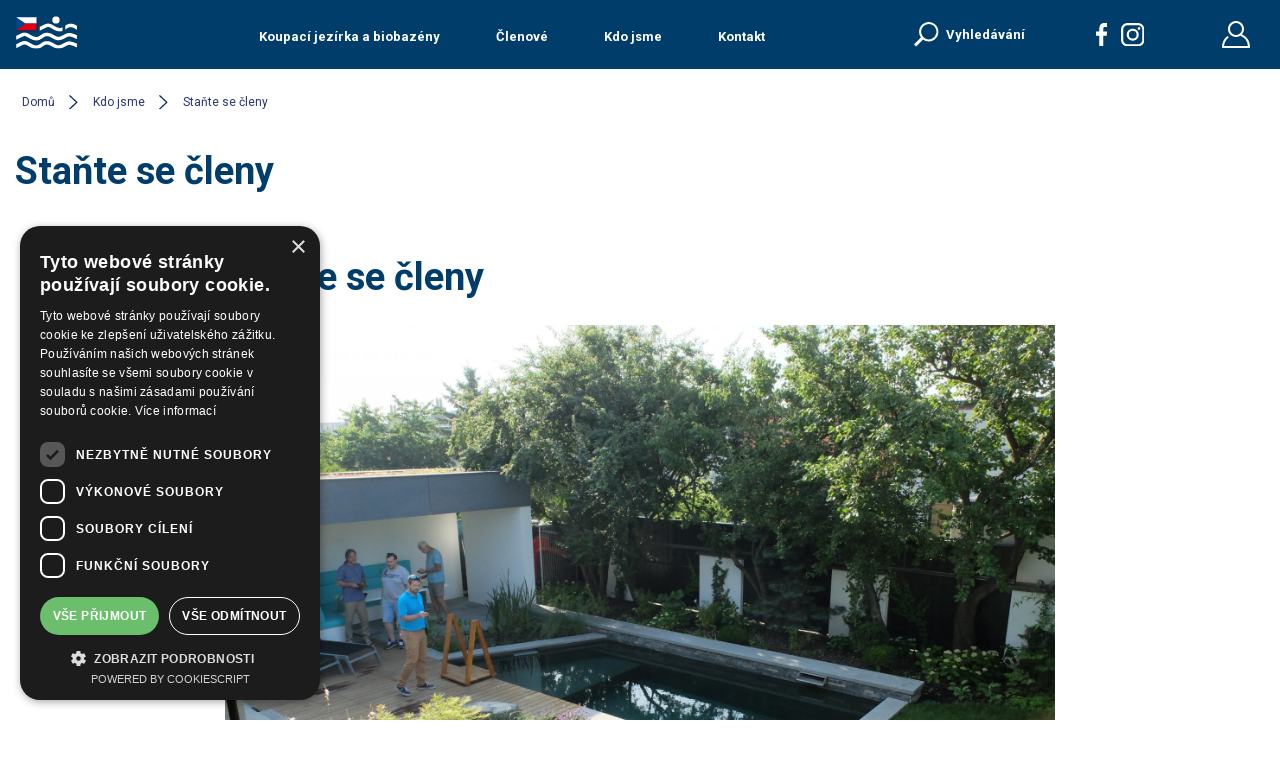

--- FILE ---
content_type: text/html; charset=UTF-8
request_url: https://jezirka-biobazeny.cz/stante-se-cleny
body_size: 10273
content:

<!DOCTYPE html><html lang="cs"><head><meta charset="utf-8"/><meta http-equiv="X-UA-Compatible" content="IE=edge"/><meta name="viewport" content="width=device-width, initial-scale=1.0, maximum-scale=1.0, user-scalable=no"><title>Staňte se členy</title><meta name="keywords" content=""/><meta name="description" content=""/><meta property="og:url"
                      content="http://jezirka-biobazeny.cz/stante-se-cleny"><meta property="og:image" content="http://jezirka-biobazeny.cz/media/fullhd/51/ratm-2ice-4-jpg.JPG"><link rel="stylesheet" media="all" type="text/css"
                  href="/assets/css/frontend.min.css?t=1683023874"><!-- Google Tag Manager --><script>(function(w,d,s,l,i){w[l]=w[l]||[];w[l].push({'gtm.start':
new Date().getTime(),event:'gtm.js'});var f=d.getElementsByTagName(s)[0],
j=d.createElement(s),dl=l!='dataLayer'?'&l='+l:'';j.async=true;j.src=
'https://www.googletagmanager.com/gtm.js?id='+i+dl;f.parentNode.insertBefore(j,f);
})(window,document,'script','dataLayer','GTM-T8TDK6D');</script><!-- End Google Tag Manager --></head><body><header><nav class="navbar" role="navigation"><div class="container"><div class="navbar-nav"><a class="navbar-brand" href="/" title="Homepage"><img class="img-responsive" src="/bundles/app/assets/images/logo-abaj.svg"
                             alt="ABAJ | Asociace biobazénů a jezírek"></a><div class="toggle-button" id="navbar-toggle-button" title="Tlačítko navigace"><div class="line"></div><div class="line"></div><div class="line"></div></div><ul class="categories" id="navbar-toggle"><li><a href="/koupaci-jezirka-a-biobazeny" title="Koupací jezírka a biobazény"><span class=""></span>
            Koupací jezírka a biobazény
        </a></li><li><a href="/client/map" title="Členové"><span class=""></span>
            Členové
        </a></li><li><a href="/kdo-jsme" title="Kdo jsme"><span class=""></span>
            Kdo jsme
        </a></li><li><a href="/kontakt" title="Kontakt"><span class=""></span>
            Kontakt
        </a></li></ul><ul class="tools"><li><a class="search-link" href="/article-search" title="Vyhledávání zboží"><span class="icon-search"></span><span class="text-search">Vyhledávání</span></a></li><li><a class="social-links fb-link" href="https://www.facebook.com/abaj.cz/" target="_blank" title="Facebook"><span class="icon-facebook"></span></a><a class="social-links insta-link" href="https://www.instagram.com/abaj_cz/" target="_blank" title="Instagram"><span class="icon-instagram"></span></a></li><li><a href="/account" title="Váš uživatelský účet" ><span class="icon-user"></span></a></li></ul></div></div><form class="ui-widget search-autocomplete hidden" action="/article-search"><input id="autocomplete-search" name="q" placeholder="Zadejte hledaný text" /><button><span class="icon-search"></span></button></form></nav></header><div class="breadcrumb"><div class="container"><ul><li><a href="/">Domů</a></li><li><a href="/kdo-jsme">Kdo jsme</a></li><li><a href="/stante-se-cleny">Staňte se členy</a></li></ul></div></div><noscript><div class="alert alert-warning">
        Ve Vašem prohlížeči je deaktivovaný JavaScript a proto některé funkce e-shopu nebudou dostupné.
    </div></noscript><main><div class="container"><h2 class="cat-title">Staňte se členy</h2><div class="row blog-list-items full-content-articles"><article class="article-default"><header><h1>Staňte se členy</h1></header><section></section><img class="img-responsive" src="/media/fullhd/48/dscf4515-jpg.JPG" alt="Staňte se členy"><section><p>Členy ABAJ se mohou stát pouze členové <a href="https://www.szuz.cz/cs/">Svazu zakládání a údržby zeleně</a>.<br />
&nbsp;</p><p>Členství v Asociaci biobazénů a jezírek (ABAJ) přináší řadu výhod pro firmy působící v oblasti zahradní a krajinářské tvorby, kteří se specializují na biobazény, koupací a okrasná jezírka či přírodní koupaliště. Mezi hlavní benefity patří:</p><p style="text-align: justify;"><br />
1. <strong>Odborné vzdělávání a sdílení znalostí:</strong> ABAJ pořádá odborné kurzy, přednášky, semináře, praktické dílny a exkurze pro své členy i odbornou veřejnost. Tyto akce umožňují členům rozšířit a prohloubit své znalosti v oboru a seznámit se s nejnovějšími technologiemi a postupy. Členové se mohou akcí účastnit za zvýhodněné ceny vložného.<br />
2. <strong>Přístup k aktuálním standardům a normám:</strong> Asociace vypracovala "Standardy pro plánování, stavbu a provoz koupacích jezírek a biobazénů", které poskytují technické pokyny a definice základních typů jezírek.&nbsp;<br />
3. <strong>Profesní networking a spolupráce: </strong>Členství v ABAJ umožňuje navázat kontakty s dalšími odborníky v oboru, sdílet zkušenosti a spolupracovat na projektech. Ideální příležitostí pro toto setkávání je Shromáždění členů, které se koná vždy 1x ročně na začátku roku. Asociace je také zakládajícím členem mezinárodního sdružení IOB (International Organization for Natural Bathing), což otevírá možnosti mezinárodní spolupráce.&nbsp;<br />
4. <strong>Propagace a zvýšení důvěryhodnosti:</strong> Členové ABAJ jsou prezentováni jako odborníci v oblasti biobazénů a jezírek, což zvyšuje jejich důvěryhodnost u zákazníků. Asociace také pořádá soutěž "Koupací jezírko roku", které umožňují členům prezentovat své realizace a medializovat obor.<br />
5. <strong>Přístup k nejnovějším informacím a trendům:</strong> Díky členství v ABAJ mají členové přístup k účasti na Mezinárodních kongresech pořádaných členskými zeměmi IOB. O dění ve svazu a asociaci jsou infomování online zpravodajem a zpravodajem IOB.</p><p>Nejsem zatím členem SZÚZ. Chci se stát členem SZÚZ i ABAJ.<br /><a href="/media/_file/190/prihlaska-do-szuz-individualni-verze-2018.doc">Přihláška individuální členství</a><br /><a href="/media/_file/191/prihlaska-obchodni-clenstvi-2016.doc">Přihláška obchodní členství</a><br />
&nbsp;</p><p>Jsem členem SZÚZ. Chci se stát i členem ABAJ.<br /><a href="/media/_file/344/prihlaska-abaj-2016.doc">Přihláška pro všechny typy členství.</a><br />
&nbsp;</p><p>Členství v Asociaci je individuální, přidružené, mimořádné a obchodní.</p><ul><li><strong>Individuálním členem</strong> se mohou stát právnické nebo fyzická osoby, které se profesně zabývají problematikou biobazénů, koupacích a okrasných jezírek nebo přírodě blízkých koupališť.</li><li><strong>Přidruženým členem</strong> se mohou stát instituce a organizace, které nemají podnikatelský charakter, mají o členství zájem a jejichž členství bude Asociaci ku prospěchu – např. školy, výzkumná pracoviště apod.</li><li><strong>Mimořádným členem</strong> se může stát právnická nebo fyzická osoba, která splňuje podmínky individuálního člena a má sídlo mimo území ČR.</li><li><strong>Obchodním členem</strong> se mohou stát firmy, které vyrábějí nebo dodávají materiály, výrobky a služby pro stavbu a provoz biobazénů, koupacích a okrasných jezírek.</li></ul><p>Podepsanou a vyplněnou přihlášku zašlete prosím na adresu <a href="mailto:info@szuz.cz">info@szuz.cz</a> nebo poštou na adresu Svaz zakládání a údržby zeleně, Údolní 567/33, 602 00 Brno.</p><p>&nbsp;</p><h4>Příspěvkový řád</h4><p>V souladu se stanovami Svazu zakládání a údržby zeleně schválilo Shromáždění členů svazu Příspěvkový řád pro placení členských příspěvků na úhradu nákladů svazu, provozu a rozvoje činnosti. V celém znění naleznete příspěvkový řád zde.</p><p><br />
1. Členský příspěvěk individuálního člena: &nbsp;7 000* až 23 000,-Kč/ rok (v závislosti na ročním obratu)<br />
2. Členský příspěvek obchodního člena: &nbsp;9 000,-Kč / rok<br />
3. Členský příspěvěk přidruženého člena: 2 000,- Kč / rok</p><p>* při obratu do 3 mil. Kč ze zakládání a údržby zeleně</p><p>&nbsp;</p><p>V souladu se stanovami Asociace biobazénů a jezírek (dále jen Asociace) schválilo Shromáždění členů Asociace příspěvkový řád pro placení členských příspěvků a ostatních poplatků na úhradu nákladů Asociace, provozu a rozvoje činnosti.</p><p><br />
1. Členský příspěvek individuálního člena: 2 000,- Kč/ rok</p><p>2. Členský příspěvek přidruženého člena: 500,- Kč / rok</p><p>3. Členský příspěvek obchodního člena: 500,- Kč / rok</p><p>4. Členský příspěvek mimořádného člena: 500,-Kč/ rok</p><p>&nbsp;Roční příspěvek je splatný na základě vystavených faktur, a to do 31. 5. příslušného kalendářního roku.</p><p>&nbsp;</p><p>Příspevkový řád nabývá účinnosti 21.1. 2016</p></section></article><section class="row photogallery"><div class="col-xs-6 col-xs-4 col-md-3"><a class="thumb" href="/media/fullhd/48/dscf4515-jpg.JPG" title="Zvětšit fotografii"><img class="lazy" src="/media/small/48/dscf4515-jpg.JPG" alt="Fotogalerie"></a></div></section></div></div></main><footer><div class="footer-page container-fluid"><div class="container"><div class="row"><div class="col-lg-4 col-md-4 col-sm-12 col-xs-12"><div class="col-container footer-address"><a class="footer-brand" href="/" title="Homepage"><img class="img-responsive" src="/bundles/app/assets/images/logo-abaj.svg"
                                     alt="ABAJ | Asociace biobazénů a jezírek"></a><p>Svaz zakládání a údržby zeleně, z.s.<br/>Asociace biobazénů a jezírek - ABAJ<br/>sídlo: Údolní 33, 602 00 Brno</p></div></div><div class="col-lg-4 col-md-4 col-sm-12 col-xs-12"><div class="col-container footer-gdpr"><p class="align-bottom"><a href="/gdpr">Zásady zpracování osobních údajů</a><br/>© 2022 www.abaj.cz</p></div></div><div class="col-lg-4 col-md-4 col-sm-12 col-xs-12"><div class="col-container footer-fb"><a href="https://www.facebook.com/abaj.cz/" target="_blank">Najdete nás<br />na Facebooku</a></div><div class=""clearfix"></div><div class="col-container copyright"><p>Web vytvořil tým <a class="logo-prvni-pozice" href="http://www.prvni-pozice.com/" target="_blank" title="optimalizace pro vyhledávače"><span>optimalizace pro vyhledávače Prvni-Pozice.com</span></a></p></div></div></div></div></div></footer><link href="https://fonts.googleapis.com/css?family=Roboto:400,700&display=swap&subset=latin-ext" rel="stylesheet"><script src="/bundles/app/assets/vendor/jquery-3.4.1.min.js"></script><script src="/bundles/app/assets/vendor/jquery-ui-1.10.4.autocomplete.min.js"></script><script src="/bundles/app/assets/vendor/lazyload-master/dist/lazyload.min.js"></script><script src="/bundles/app/assets/vendor/simplelightbox-master/dist/simple-lightbox.min.js"></script><script src="/bundles/app/assets/js/frontend.js"></script><link href="/bundles/app/assets/vendor/simplelightbox-master/dist/simplelightbox.min.css"
          rel="stylesheet"><!-- Google Tag Manager (noscript) --><noscript><iframe src="https://www.googletagmanager.com/ns.html?id=GTM-T8TDK6D"
height="0" width="0" style="display:none;visibility:hidden"></iframe></noscript><!-- End Google Tag Manager (noscript) --></body></html>

--- FILE ---
content_type: text/css
request_url: https://jezirka-biobazeny.cz/assets/css/frontend.min.css?t=1683023874
body_size: 71646
content:
/*! normalize.css v8.0.1 | MIT License | github.com/necolas/normalize.css */html{line-height:1.15;-webkit-text-size-adjust:100%}body{margin:0}main{display:block}h1{font-size:2em;margin:0.67em 0}hr{box-sizing:content-box;height:0;overflow:visible}pre{font-family:monospace, monospace;font-size:1em}a{background-color:transparent}abbr[title]{border-bottom:none;text-decoration:underline;text-decoration:underline dotted}b,strong{font-weight:bolder}code,kbd,samp{font-family:monospace, monospace;font-size:1em}small{font-size:80%}sub,sup{font-size:75%;line-height:0;position:relative;vertical-align:baseline}sub{bottom:-0.25em}sup{top:-0.5em}img{border-style:none}button,input,optgroup,select,textarea{font-family:inherit;font-size:100%;line-height:1.15;margin:0}button,input{overflow:visible}button,select{text-transform:none}button,[type="button"],[type="reset"],[type="submit"]{-webkit-appearance:button}button::-moz-focus-inner,[type="button"]::-moz-focus-inner,[type="reset"]::-moz-focus-inner,[type="submit"]::-moz-focus-inner{border-style:none;padding:0}button:-moz-focusring,[type="button"]:-moz-focusring,[type="reset"]:-moz-focusring,[type="submit"]:-moz-focusring{outline:1px dotted ButtonText}fieldset{padding:0.35em 0.75em 0.625em}legend{box-sizing:border-box;color:inherit;display:table;max-width:100%;padding:0;white-space:normal}progress{vertical-align:baseline}textarea{overflow:auto}[type="checkbox"],[type="radio"]{box-sizing:border-box;padding:0}[type="number"]::-webkit-inner-spin-button,[type="number"]::-webkit-outer-spin-button{height:auto}[type="search"]{-webkit-appearance:textfield;outline-offset:-2px}[type="search"]::-webkit-search-decoration{-webkit-appearance:none}::-webkit-file-upload-button{-webkit-appearance:button;font:inherit}details{display:block}summary{display:list-item}template{display:none}[hidden]{display:none}html{font-size:14px;min-height:100%;-ms-text-size-adjust:100%;-webkit-text-size-adjust:100%;box-sizing:border-box;-ms-overflow-style:scrollbar}*,*:before,*:after{box-sizing:inherit}.clearfix,.navbar,section.range-slider output,.table,#sidebar .param .values .value,.eshop-basket .shipping-block .shipping-wrapper,.eshop-basket form .form-input-wrapper,.eshop-basket.eshop-basket-summary .overview,.eshop-basket.eshop-basket-complete .overview{*zoom:1}.clearfix:before,.navbar:before,section.range-slider output:before,.table:before,#sidebar .param .values .value:before,.eshop-basket .shipping-block .shipping-wrapper:before,.eshop-basket form .form-input-wrapper:before,.eshop-basket.eshop-basket-summary .overview:before,.eshop-basket.eshop-basket-complete .overview:before,.clearfix:after,.navbar:after,section.range-slider output:after,.table:after,#sidebar .param .values .value:after,.eshop-basket .shipping-block .shipping-wrapper:after,.eshop-basket form .form-input-wrapper:after,.eshop-basket.eshop-basket-summary .overview:after,.eshop-basket.eshop-basket-complete .overview:after{content:" ";display:table}.clearfix:after,.navbar:after,section.range-slider output:after,.table:after,#sidebar .param .values .value:after,.eshop-basket .shipping-block .shipping-wrapper:after,.eshop-basket form .form-input-wrapper:after,.eshop-basket.eshop-basket-summary .overview:after,.eshop-basket.eshop-basket-complete .overview:after{clear:both}.container,.login_form,.fos_user_registration_register{max-width:1656px;margin:0 auto;padding:0 15px 0 15px}.container-fluid{max-width:100%;padding:0 15px 0 15px}.row{display:-moz-flex;display:-ms-flexbox;display:-webkit-flex;display:flex;-ms-flex-direction:row;-webkit-flex-direction:row;flex-direction:row;-ms-flex-wrap:wrap;-webkit-flex-wrap:wrap;flex-wrap:wrap}.row.col-align-items-center{-webkit-align-items:center;-ms-flex-align:center;align-items:center}.row [class^="col-"],.row [class*=" col-"]{position:relative}.row .col-xs-1{-webkit-flex:0 0 8.33333%;-ms-flex:0 0 8.33333%;flex:0 0 8.33333%;-webkit-flex-basis:8.33333%;-ms-flex-preferred-size:8.33333%;flex-basis:8.33333%;max-width:8.33333%}.row .col-xs-2{-webkit-flex:0 0 16.66667%;-ms-flex:0 0 16.66667%;flex:0 0 16.66667%;-webkit-flex-basis:16.66667%;-ms-flex-preferred-size:16.66667%;flex-basis:16.66667%;max-width:16.66667%}.row .col-xs-3{-webkit-flex:0 0 25%;-ms-flex:0 0 25%;flex:0 0 25%;-webkit-flex-basis:25%;-ms-flex-preferred-size:25%;flex-basis:25%;max-width:25%}.row .col-xs-4{-webkit-flex:0 0 33.33333%;-ms-flex:0 0 33.33333%;flex:0 0 33.33333%;-webkit-flex-basis:33.33333%;-ms-flex-preferred-size:33.33333%;flex-basis:33.33333%;max-width:33.33333%}.row .col-xs-5{-webkit-flex:0 0 41.66667%;-ms-flex:0 0 41.66667%;flex:0 0 41.66667%;-webkit-flex-basis:41.66667%;-ms-flex-preferred-size:41.66667%;flex-basis:41.66667%;max-width:41.66667%}.row .col-xs-6{-webkit-flex:0 0 50%;-ms-flex:0 0 50%;flex:0 0 50%;-webkit-flex-basis:50%;-ms-flex-preferred-size:50%;flex-basis:50%;max-width:50%}.row .col-xs-7{-webkit-flex:0 0 58.33333%;-ms-flex:0 0 58.33333%;flex:0 0 58.33333%;-webkit-flex-basis:58.33333%;-ms-flex-preferred-size:58.33333%;flex-basis:58.33333%;max-width:58.33333%}.row .col-xs-8{-webkit-flex:0 0 66.66667%;-ms-flex:0 0 66.66667%;flex:0 0 66.66667%;-webkit-flex-basis:66.66667%;-ms-flex-preferred-size:66.66667%;flex-basis:66.66667%;max-width:66.66667%}.row .col-xs-9{-webkit-flex:0 0 75%;-ms-flex:0 0 75%;flex:0 0 75%;-webkit-flex-basis:75%;-ms-flex-preferred-size:75%;flex-basis:75%;max-width:75%}.row .col-xs-10{-webkit-flex:0 0 83.33333%;-ms-flex:0 0 83.33333%;flex:0 0 83.33333%;-webkit-flex-basis:83.33333%;-ms-flex-preferred-size:83.33333%;flex-basis:83.33333%;max-width:83.33333%}.row .col-xs-11{-webkit-flex:0 0 91.66667%;-ms-flex:0 0 91.66667%;flex:0 0 91.66667%;-webkit-flex-basis:91.66667%;-ms-flex-preferred-size:91.66667%;flex-basis:91.66667%;max-width:91.66667%}.row .col-xs-12{-webkit-flex:0 0 100%;-ms-flex:0 0 100%;flex:0 0 100%;-webkit-flex-basis:100%;-ms-flex-preferred-size:100%;flex-basis:100%;max-width:100%}@media (min-width: 540px){.row .col-sm-1{-webkit-flex:0 0 8.33333%;-ms-flex:0 0 8.33333%;flex:0 0 8.33333%;-webkit-flex-basis:8.33333%;-ms-flex-preferred-size:8.33333%;flex-basis:8.33333%;max-width:8.33333%}.row .col-sm-2{-webkit-flex:0 0 16.66667%;-ms-flex:0 0 16.66667%;flex:0 0 16.66667%;-webkit-flex-basis:16.66667%;-ms-flex-preferred-size:16.66667%;flex-basis:16.66667%;max-width:16.66667%}.row .col-sm-3{-webkit-flex:0 0 25%;-ms-flex:0 0 25%;flex:0 0 25%;-webkit-flex-basis:25%;-ms-flex-preferred-size:25%;flex-basis:25%;max-width:25%}.row .col-sm-4{-webkit-flex:0 0 33.33333%;-ms-flex:0 0 33.33333%;flex:0 0 33.33333%;-webkit-flex-basis:33.33333%;-ms-flex-preferred-size:33.33333%;flex-basis:33.33333%;max-width:33.33333%}.row .col-sm-5{-webkit-flex:0 0 41.66667%;-ms-flex:0 0 41.66667%;flex:0 0 41.66667%;-webkit-flex-basis:41.66667%;-ms-flex-preferred-size:41.66667%;flex-basis:41.66667%;max-width:41.66667%}.row .col-sm-6{-webkit-flex:0 0 50%;-ms-flex:0 0 50%;flex:0 0 50%;-webkit-flex-basis:50%;-ms-flex-preferred-size:50%;flex-basis:50%;max-width:50%}.row .col-sm-7{-webkit-flex:0 0 58.33333%;-ms-flex:0 0 58.33333%;flex:0 0 58.33333%;-webkit-flex-basis:58.33333%;-ms-flex-preferred-size:58.33333%;flex-basis:58.33333%;max-width:58.33333%}.row .col-sm-8{-webkit-flex:0 0 66.66667%;-ms-flex:0 0 66.66667%;flex:0 0 66.66667%;-webkit-flex-basis:66.66667%;-ms-flex-preferred-size:66.66667%;flex-basis:66.66667%;max-width:66.66667%}.row .col-sm-9{-webkit-flex:0 0 75%;-ms-flex:0 0 75%;flex:0 0 75%;-webkit-flex-basis:75%;-ms-flex-preferred-size:75%;flex-basis:75%;max-width:75%}.row .col-sm-10{-webkit-flex:0 0 83.33333%;-ms-flex:0 0 83.33333%;flex:0 0 83.33333%;-webkit-flex-basis:83.33333%;-ms-flex-preferred-size:83.33333%;flex-basis:83.33333%;max-width:83.33333%}.row .col-sm-11{-webkit-flex:0 0 91.66667%;-ms-flex:0 0 91.66667%;flex:0 0 91.66667%;-webkit-flex-basis:91.66667%;-ms-flex-preferred-size:91.66667%;flex-basis:91.66667%;max-width:91.66667%}.row .col-sm-12{-webkit-flex:0 0 100%;-ms-flex:0 0 100%;flex:0 0 100%;-webkit-flex-basis:100%;-ms-flex-preferred-size:100%;flex-basis:100%;max-width:100%}}@media (min-width: 820px){.row .col-md-1{-webkit-flex:0 0 8.33333%;-ms-flex:0 0 8.33333%;flex:0 0 8.33333%;-webkit-flex-basis:8.33333%;-ms-flex-preferred-size:8.33333%;flex-basis:8.33333%;max-width:8.33333%}.row .col-md-2{-webkit-flex:0 0 16.66667%;-ms-flex:0 0 16.66667%;flex:0 0 16.66667%;-webkit-flex-basis:16.66667%;-ms-flex-preferred-size:16.66667%;flex-basis:16.66667%;max-width:16.66667%}.row .col-md-3{-webkit-flex:0 0 25%;-ms-flex:0 0 25%;flex:0 0 25%;-webkit-flex-basis:25%;-ms-flex-preferred-size:25%;flex-basis:25%;max-width:25%}.row .col-md-4{-webkit-flex:0 0 33.33333%;-ms-flex:0 0 33.33333%;flex:0 0 33.33333%;-webkit-flex-basis:33.33333%;-ms-flex-preferred-size:33.33333%;flex-basis:33.33333%;max-width:33.33333%}.row .col-md-5{-webkit-flex:0 0 41.66667%;-ms-flex:0 0 41.66667%;flex:0 0 41.66667%;-webkit-flex-basis:41.66667%;-ms-flex-preferred-size:41.66667%;flex-basis:41.66667%;max-width:41.66667%}.row .col-md-6{-webkit-flex:0 0 50%;-ms-flex:0 0 50%;flex:0 0 50%;-webkit-flex-basis:50%;-ms-flex-preferred-size:50%;flex-basis:50%;max-width:50%}.row .col-md-7{-webkit-flex:0 0 58.33333%;-ms-flex:0 0 58.33333%;flex:0 0 58.33333%;-webkit-flex-basis:58.33333%;-ms-flex-preferred-size:58.33333%;flex-basis:58.33333%;max-width:58.33333%}.row .col-md-8{-webkit-flex:0 0 66.66667%;-ms-flex:0 0 66.66667%;flex:0 0 66.66667%;-webkit-flex-basis:66.66667%;-ms-flex-preferred-size:66.66667%;flex-basis:66.66667%;max-width:66.66667%}.row .col-md-9{-webkit-flex:0 0 75%;-ms-flex:0 0 75%;flex:0 0 75%;-webkit-flex-basis:75%;-ms-flex-preferred-size:75%;flex-basis:75%;max-width:75%}.row .col-md-10{-webkit-flex:0 0 83.33333%;-ms-flex:0 0 83.33333%;flex:0 0 83.33333%;-webkit-flex-basis:83.33333%;-ms-flex-preferred-size:83.33333%;flex-basis:83.33333%;max-width:83.33333%}.row .col-md-11{-webkit-flex:0 0 91.66667%;-ms-flex:0 0 91.66667%;flex:0 0 91.66667%;-webkit-flex-basis:91.66667%;-ms-flex-preferred-size:91.66667%;flex-basis:91.66667%;max-width:91.66667%}.row .col-md-12{-webkit-flex:0 0 100%;-ms-flex:0 0 100%;flex:0 0 100%;-webkit-flex-basis:100%;-ms-flex-preferred-size:100%;flex-basis:100%;max-width:100%}}@media (min-width: 1400px){.row .col-lg-1{-webkit-flex:0 0 8.33333%;-ms-flex:0 0 8.33333%;flex:0 0 8.33333%;-webkit-flex-basis:8.33333%;-ms-flex-preferred-size:8.33333%;flex-basis:8.33333%;max-width:8.33333%}.row .col-lg-2{-webkit-flex:0 0 16.66667%;-ms-flex:0 0 16.66667%;flex:0 0 16.66667%;-webkit-flex-basis:16.66667%;-ms-flex-preferred-size:16.66667%;flex-basis:16.66667%;max-width:16.66667%}.row .col-lg-3{-webkit-flex:0 0 25%;-ms-flex:0 0 25%;flex:0 0 25%;-webkit-flex-basis:25%;-ms-flex-preferred-size:25%;flex-basis:25%;max-width:25%}.row .col-lg-4{-webkit-flex:0 0 33.33333%;-ms-flex:0 0 33.33333%;flex:0 0 33.33333%;-webkit-flex-basis:33.33333%;-ms-flex-preferred-size:33.33333%;flex-basis:33.33333%;max-width:33.33333%}.row .col-lg-5{-webkit-flex:0 0 41.66667%;-ms-flex:0 0 41.66667%;flex:0 0 41.66667%;-webkit-flex-basis:41.66667%;-ms-flex-preferred-size:41.66667%;flex-basis:41.66667%;max-width:41.66667%}.row .col-lg-6{-webkit-flex:0 0 50%;-ms-flex:0 0 50%;flex:0 0 50%;-webkit-flex-basis:50%;-ms-flex-preferred-size:50%;flex-basis:50%;max-width:50%}.row .col-lg-7{-webkit-flex:0 0 58.33333%;-ms-flex:0 0 58.33333%;flex:0 0 58.33333%;-webkit-flex-basis:58.33333%;-ms-flex-preferred-size:58.33333%;flex-basis:58.33333%;max-width:58.33333%}.row .col-lg-8{-webkit-flex:0 0 66.66667%;-ms-flex:0 0 66.66667%;flex:0 0 66.66667%;-webkit-flex-basis:66.66667%;-ms-flex-preferred-size:66.66667%;flex-basis:66.66667%;max-width:66.66667%}.row .col-lg-9{-webkit-flex:0 0 75%;-ms-flex:0 0 75%;flex:0 0 75%;-webkit-flex-basis:75%;-ms-flex-preferred-size:75%;flex-basis:75%;max-width:75%}.row .col-lg-10{-webkit-flex:0 0 83.33333%;-ms-flex:0 0 83.33333%;flex:0 0 83.33333%;-webkit-flex-basis:83.33333%;-ms-flex-preferred-size:83.33333%;flex-basis:83.33333%;max-width:83.33333%}.row .col-lg-11{-webkit-flex:0 0 91.66667%;-ms-flex:0 0 91.66667%;flex:0 0 91.66667%;-webkit-flex-basis:91.66667%;-ms-flex-preferred-size:91.66667%;flex-basis:91.66667%;max-width:91.66667%}.row .col-lg-12{-webkit-flex:0 0 100%;-ms-flex:0 0 100%;flex:0 0 100%;-webkit-flex-basis:100%;-ms-flex-preferred-size:100%;flex-basis:100%;max-width:100%}}.text-left{text-align:left}@media (max-width: 1500px){.text-left{text-align:center}}.text-right{text-align:right}@media (max-width: 1500px){.text-right{text-align:center}}.text-center{text-align:center}.img-responsive{max-width:100%;height:auto}.img-responsive-height{max-height:100%;width:auto}.btn{-webkit-user-select:none;-moz-user-select:none;-ms-user-select:none;user-select:none;display:inline-block;vertical-align:middle;outline:none;border:none;text-wrap:normal;cursor:pointer;white-space:nowrap;text-decoration:none;text-transform:uppercase;background-color:transparent}.btn:focus,.btn:active,.btn:hover{text-decoration:none}@font-face{font-family:'icons';src:url("/bundles/app/assets/fonts/icons.eot?keson3");src:url("/bundles/app/assets/fonts/icons.eot?keson3#iefix") format("embedded-opentype"),url("/bundles/app/assets/fonts/icons.ttf?keson3") format("truetype"),url("/bundles/app/assets/fonts/icons.woff?keson3") format("woff"),url("/bundles/app/assets/fonts/icons.svg?keson3#icomoon") format("svg");font-weight:normal;font-style:normal;font-display:block}[class^="icon-"],[class*=" icon-"]{font-family:'icons' !important;speak:none;font-style:normal;font-weight:normal;font-variant:normal;text-transform:none;line-height:1;-webkit-font-smoothing:antialiased;-moz-osx-font-smoothing:grayscale;padding:0 7px}.icon-accessories:before{content:"\e900"}.icon-carousel-left:before{content:url("/bundles/app/assets/images/hp-banner-arrow.svg")}.icon-carousel-right:before{content:url("/bundles/app/assets/images/hp-banner-arrow.svg")}.icon-breadcrumb:before{content:"\e928"}.icon-breadcrumb-divider:before{content:"\e902"}.icon-carousel-products-left:before{content:"\e903"}.icon-carousel-products-right:before{content:"\e904"}.icon-basket:before{content:"\e906"}.icon-facebook:before{content:url("/bundles/app/assets/images/facebook-menu.svg")}.icon-instagram:before{content:url("/bundles/app/assets/images/instagram-menu.svg")}.icon-youtube:before{content:url("/bundles/app/assets/images/youtube-menu.svg")}.icon-search:before{content:url("/bundles/app/assets/images/search-icon.svg")}.icon-user:before{content:url("/bundles/app/assets/images/user-icon.svg")}.icon-lang-cs:before{content:"\e909"}.icon-lang-sk:before{content:"\e92b"}.icon-bicykles:before{content:"\e907"}.icon-components:before{content:"\e908"}.icon-electro-bicykles:before{content:"\e90a"}.icon-scale:before{content:"\e90d"}.icon-textiles-shoes:before{content:"\e92c"}body{margin-top:60px;font-family:'Roboto', sans-serif;font-size:18px;font-weight:400;font-style:normal;color:#707070}@media (max-width: 1250px){body{margin-top:125px}}h1,h2,h3,h4,h5,h6{color:#0b0b0b;font-weight:700;text-transform:uppercase}h1{font-size:38px;color:#003D6B;text-transform:none}@media screen and (max-width: 700px){h1{font-size:28px}}h2{font-size:38px;color:#003D6B;text-transform:none}@media screen and (max-width: 700px){h2{font-size:24px}}h2 a{font-size:38px;color:#003D6B;text-transform:none;text-decoration:none}h3{font-size:24px}@media screen and (max-width: 700px){h3{font-size:18px}}h4{font-size:17px}@media screen and (max-width: 700px){h4{font-size:14px}}@media (max-width: 1200px){h1,h2,h3,h4,h5,h6{margin-top:15px;margin-bottom:15px}}a{color:#000000}ul{margin:0;padding-left:0}.t-bold{font-weight:700}.t-green{color:#34b327}.pull-left{float:left}.pull-right{float:right}.link-more{font-weight:700;color:#edd23a;text-decoration:underline}.link-more:hover{color:#000000;text-decoration:none}.container-inner{width:1230px;margin:0 auto;padding:0px}@media (max-width: 1230px){.container-inner{width:100%;padding:15px}}.container-inner-padding{width:1230px;margin:0 auto;padding:15px}@media (max-width: 1230px){.container-inner-padding{width:100%}}.highlight-blue{color:#053D6B;font-weight:600}.alert{padding:.75rem 1.25rem;margin-top:1rem;margin-bottom:1rem}.alert-primary{color:#004085;background-color:#cce5ff}.alert-success{color:#155724;background-color:#d4edda}.alert-danger{color:#721c24;background-color:#f8d7da}.alert-warning{color:#856404;background-color:#fff3cd}.navbar{position:fixed;top:0;left:0;right:0;width:100%;min-height:60px;background-color:#003D6B;z-index:1000}.navbar ul{list-style:none;margin:0}.navbar ul li{display:inline-block}.navbar ul li a{position:relative;display:inline-block;padding-top:18px;padding-bottom:17px;color:#ffffff;font-size:16px;font-weight:700;text-decoration:none}.navbar ul li a span{font-size:21px;vertical-align:middle}.navbar ul li a:hover,.navbar ul li a.active{text-decoration:none}.navbar ul li a .ct{position:absolute;display:table;bottom:5px;right:-5px;width:18px;height:18px;text-align:center;border-radius:50%;background-color:#edd23a}.navbar ul li a .ct .inner{display:table-cell;vertical-align:middle;color:#050505;font-size:11px}.navbar .navbar-nav{display:-moz-flex;display:-ms-flexbox;display:-webkit-flex;display:flex;-ms-flex-direction:row;-webkit-flex-direction:row;flex-direction:row;-ms-flex-wrap:wrap;-webkit-flex-wrap:wrap;flex-wrap:wrap;-webkit-justify-content:space-between;-ms-flex-pack:justify;justify-content:space-between;width:100%;text-align:center}.navbar .navbar-nav .navbar-brand{-webkit-flex:0 0 188px;-ms-flex:0 0 188px;flex:0 0 188px;-webkit-flex-basis:188px;-ms-flex-preferred-size:188px;flex-basis:188px;max-width:188px;padding:16px 0;text-align:left;-webkit-order:1;-ms-flex-order:1;order:1}@media screen and (max-width: 500px){.navbar .navbar-nav .navbar-brand{max-width:44px;overflow:hidden}.navbar .navbar-nav .navbar-brand img{height:32px;max-width:none}}.navbar .navbar-nav .toggle-button{-webkit-flex:1 0 38px;-ms-flex:1 0 38px;flex:1 0 38px;-webkit-flex-basis:38px;-ms-flex-preferred-size:38px;flex-basis:38px;-webkit-order:4;-ms-flex-order:4;order:4;max-width:38px;margin-top:12px;margin-left:15px;padding:4px;outline:none;background-color:transparent;cursor:pointer}@media (min-width: 1251px){.navbar .navbar-nav .toggle-button{display:none}}.navbar .navbar-nav .toggle-button .line{position:relative;width:100%;height:2px;background-color:#ffffff;margin-top:4px;margin-bottom:4px;transition:all .18s ease-in-out}.navbar .navbar-nav .toggle-button.active .line:nth-of-type(1){top:6px;-webkit-transform:rotate(45deg);-ms-transform:rotate(45deg);transform:rotate(45deg)}.navbar .navbar-nav .toggle-button.active .line:nth-of-type(2){background-color:transparent}.navbar .navbar-nav .toggle-button.active .line:nth-of-type(3){top:-6px;-webkit-transform:rotate(-45deg);-ms-transform:rotate(-45deg);transform:rotate(-45deg)}.navbar .navbar-nav ul.categories{-webkit-flex:1 0 auto;-ms-flex:1 0 auto;flex:1 0 auto;-webkit-flex-basis:auto;-ms-flex-preferred-size:auto;flex-basis:auto;-webkit-order:2;-ms-flex-order:2;order:2;display:-webkit-flex;display:-ms-flexbox;display:flex;-webkit-align-items:center;-ms-flex-align:center;align-items:center;-webkit-justify-content:end;-ms-flex-pack:end;justify-content:end;margin:0 25px}@media (max-width: 1250px){.navbar .navbar-nav ul.categories{display:block;margin:0}}@media (max-width: 1250px){.navbar .navbar-nav ul.categories li{margin:0}}.navbar .navbar-nav ul.categories li a{padding:0 25px;margin:0 10px;transition:0.4s}@media (max-width: 1530px){.navbar .navbar-nav ul.categories li a{padding-left:15px;padding-right:15px;font-size:13px}}.navbar .navbar-nav ul.categories li a:hover{background-color:#ffffff;color:#003D6B}@media (min-width: 1530px){.navbar .navbar-nav ul.categories li a:hover{padding:24px 25px}}@media (max-width: 1530px){.navbar .navbar-nav ul.categories li a:hover{padding:24px 15px}}@media (max-width: 1250px){.navbar .navbar-nav ul.categories li a{padding:24px 15px;background-color:transparent;color:#ffffff;width:100%;margin:0}}.navbar .navbar-nav ul.categories li a span{font-size:25px;margin-right:3px;display:inline-block;background-size:contain;background-repeat:no-repeat;background-position:center center}@media (max-width: 1250px){.navbar .navbar-nav ul.categories{-webkit-flex:1 0 100%;-ms-flex:1 0 100%;flex:1 0 100%;-webkit-flex-basis:100%;-ms-flex-preferred-size:100%;flex-basis:100%;max-height:0;overflow:hidden;transition:max-height .18s ease-out;-webkit-order:5;-ms-flex-order:5;order:5}.navbar .navbar-nav ul.categories li{display:block}.navbar .navbar-nav ul.categories.collapse{max-height:100vh;transition:max-height .18s ease-in;z-index:1000}}.navbar .navbar-nav ul.tools{-webkit-flex:1 0 auto;-ms-flex:1 0 auto;flex:1 0 auto;-webkit-flex-basis:auto;-ms-flex-preferred-size:auto;flex-basis:auto;-webkit-order:5;-ms-flex-order:5;order:5;display:-webkit-flex;display:-ms-flexbox;display:flex;-webkit-justify-content:space-between;-ms-flex-pack:justify;justify-content:space-between;-webkit-align-items:center;-ms-flex-align:center;align-items:center}.navbar .navbar-nav ul.tools li{padding-left:8px;padding-right:8px}@media screen and (min-width: 500px){.navbar .navbar-nav ul.tools li:first-child{padding-left:20px;padding-right:20px}.navbar .navbar-nav ul.tools li:last-child{padding-left:20px}}.navbar .navbar-nav ul.tools li .text-search{font-size:16px;margin-left:10px;padding-bottom:4px}@media (max-width: 1530px){.navbar .navbar-nav ul.tools li .text-search{font-size:13px;margin-left:0px}}@media (max-width: 1250px){.navbar .navbar-nav ul.tools li .text-search{display:none}}.velo-eur{background-image:url("/bundles/app/assets/images/eur.svg");width:22px;height:22px;display:block}a:hover .velo-eur{background-image:url("/bundles/app/assets/images/eur-yellow.svg")}.velo-czk{background-image:url("/bundles/app/assets/images/czk.svg");width:22px;height:22px;display:block}a:hover .velo-czk{background-image:url("/bundles/app/assets/images/czk-yellow.svg")}.velo-bicykles{background-image:url("/bundles/app/assets/images/bicykles.svg");width:28px;height:16px}a:hover .velo-bicykles{background-image:url("/bundles/app/assets/images/bicykles-yellow.svg")}.velo-electro{background-image:url("/bundles/app/assets/images/electro-bicykles.svg");width:33px;height:21px}a:hover .velo-electro{background-image:url("/bundles/app/assets/images/electro-bicykles-yellow.svg")}.velo-components{background-image:url("/bundles/app/assets/images/components.svg");width:19px;height:29px}a:hover .velo-components{background-image:url("/bundles/app/assets/images/components-yellow.svg")}.velo-accessories{background-image:url("/bundles/app/assets/images/accessories.svg");width:12px;height:27px}a:hover .velo-accessories{background-image:url("/bundles/app/assets/images/accessories-yellow.svg")}.velo-textiles{background-image:url("/bundles/app/assets/images/textiles-shoes.svg");width:28px;height:29px}a:hover .velo-textiles{background-image:url("/bundles/app/assets/images/textiles-shoes-yellow.svg")}.toggle-sidebar-button.hide{position:fixed;top:62px;right:21px;z-index:10;background:#000;color:#fff;font-size:20px;cursor:pointer;width:30px;height:30px;border-radius:50%;text-align:center;line-height:30px}@media screen and (min-width: 1201px){.toggle-sidebar-button.hide{display:none}}.btn-yellow,.login_form button[type="submit"],.fos_user_registration_register button[type="submit"],.btn-basket-continue{padding:10px 80px;background-color:#003d6b;color:#fff;text-transform:uppercase;font-weight:600;border:1px solid #ccc;box-shadow:inset 0 0 2px 0 #6d6d6d;cursor:pointer;transition:.3s ease-in-out}.btn-yellow:hover,.login_form button:hover[type="submit"],.fos_user_registration_register button:hover[type="submit"],.btn-basket-continue:hover{color:#4d5953;background-color:#fff;transition:.3s ease-in-out;border:1px solid #003d6b;box-shadow:inset 0 0 2px 0 #003d6b}.btn-yellow.btn-sm,.login_form button.btn-sm[type="submit"],.fos_user_registration_register button.btn-sm[type="submit"],.btn-basket-continue.btn-sm{padding-left:18px;padding-right:18px}.btn-yellow.btn-xs,.login_form button.btn-xs[type="submit"],.fos_user_registration_register button.btn-xs[type="submit"],.btn-basket-continue.btn-xs{font-size:11px;padding:7px}.btn-black{font-size:16px;font-weight:700;padding:13px 18px;color:#ffffff;text-align:center;background-color:#000000;transition:background-color .18s ease-in-out}.btn-black:hover{background-color:#414141}.btn-grey{padding:12px 18px;color:#010101;font-size:16px;font-weight:700;text-align:center;background-color:#f2f2f2;transition:.18s ease-in-out;transition-property:background-color, color}.btn-grey:hover{color:#010101;background-color:#edd23a}.btn-grey.btn-xs{font-size:11px;padding:7px}@media screen and (max-width: 800px){.btn-compare{padding:8px 12px;font-size:14px}}.btn-trash,.btn-basket-remove{color:#ffffff !important;font-size:11px;border-radius:50%;padding:1px 3px;background-color:#ff5a6a;margin-top:-3px;text-decoration:none !important}.el-r-l{display:inline-block;margin-right:15px;-webkit-transform:rotate(180deg);-ms-transform:rotate(180deg);transform:rotate(180deg);font-size:12px}.el-r-2{font-size:22px;margin-right:13px}.btn.disabled{cursor:not-allowed;pointer-events:all !important;background-color:#efe5af}.tabs ul{display:inline-block;list-style:none;border:1px solid #edecec}.tabs ul>li{display:inline-block}.tabs ul>li>a{display:block;font-weight:700;padding:13px 14px;text-transform:uppercase;color:#000000;text-decoration:none;transition:.18s ease-in-out;transition-property:background-color, color;cursor:pointer}@media screen and (max-width: 600px){.tabs ul>li>a{font-size:10px;padding:9px}}.tabs ul>li>a:hover{color:#ffffff;background-color:#010101}.tabs ul>li>a.active{color:#000000;background-color:#edd23a;text-decoration:none}.tabs ul>li>a.tab-black{padding:13px 35px;color:#ffffff;background-color:#010101}.form-group,.form-group-checbox{margin-top:15px;margin-bottom:15px;width:100%}form label{display:block;margin-bottom:5px;font-weight:700;text-transform:uppercase}.form-group-checbox label{display:inline-block}input[type="text"],input[type="tel"],input[type="number"],input[type="email"],input[type="password"],textarea{width:100%;padding:6px;outline:none;border:1px solid #0b0b0b;box-shadow:none}input[type="checkbox"]{width:12px;height:12px;-webkit-appearance:none;background-color:#f2f2f2;border:1px solid #b7b7b7;margin-right:5px;padding:7px;display:inline-block;position:relative;margin-bottom:-3px;cursor:pointer}input[type="checkbox"]:checked{border:1px solid #000000;color:#000000}input[type="checkbox"]:checked:after{content:'\2714';font-size:10px;position:absolute;top:0;left:1px;color:#000000}input[type="range"]{-webkit-appearance:none;-moz-appearance:none;appearance:none;background-color:#edd23a;height:8px;width:100%}input[type="range"]:focus{outline:none}input[type="range"]::-webkit-slider-thumb{-webkit-appearance:none;appearance:none;width:24px;height:24px;background-color:#edd23a;cursor:pointer;border-radius:50%;transition:background-color .18s ease-in-out}input[type="range"]::-webkit-slider-thumb:hover{background-color:#212121}input[type="range"]::-moz-range-thumb{-webkit-appearance:none;-moz-appearance:none;appearance:none;width:24px;height:24px;background-color:#edd23a;cursor:pointer;border-radius:50%;transition:background-color .18s ease-in-out}input[type="range"]::-moz-range-thumb:hover{background-color:#212121}section.range-slider{padding-top:15px;padding-bottom:15px;position:relative}section.range-slider output{display:block;margin-top:15px}section.range-slider output label{float:left;width:50%}section.range-slider output label:nth-last-of-type(1){text-align:right}section.range-slider output label input{font-weight:700;width:60px;outline:none;border:0;font-size:15px;text-align:right}section.range-slider input[type="range"]{width:calc(50% - 10px);margin:0 5px}@media screen and (min-width: 1024px){section.range-slider input[type="range"]{width:100%;position:absolute;margin:0}}.login_form,.fos_user_registration_register{margin-bottom:40px;text-align:center}.login_form input,.fos_user_registration_register input{margin-top:8px;margin-bottom:8px}.login_form button[type="submit"],.fos_user_registration_register button[type="submit"]{-webkit-user-select:none;-moz-user-select:none;-ms-user-select:none;user-select:none;display:inline-block;vertical-align:middle;text-wrap:normal;cursor:pointer;white-space:nowrap;text-decoration:none;text-transform:uppercase;margin-right:20px}.login_form>div,.fos_user_registration_register>div{margin-top:8px;margin-bottom:8px;display:-webkit-flex;display:-ms-flexbox;display:flex;-webkit-justify-content:center;-ms-flex-pack:center;justify-content:center}.login_form>div>input[type="checkbox"],.fos_user_registration_register>div>input[type="checkbox"]{display:inline-block;margin-top:0 !important;margin-bottom:0 !important}.login_form>div>label,.fos_user_registration_register>div>label{display:inline-block}.login_form div.checkbox,.fos_user_registration_register div.checkbox{text-align:center}.login_form div.checkbox label input[type="checkbox"],.fos_user_registration_register div.checkbox label input[type="checkbox"]{display:inline-block;margin-top:0 !important;margin-bottom:0 !important}.login_form input[type="text"],.login_form input[type="tel"],.login_form input[type="number"],.login_form input[type="email"],.login_form input[type="password"],.login_form textarea,.fos_user_registration_register input[type="text"],.fos_user_registration_register input[type="tel"],.fos_user_registration_register input[type="number"],.fos_user_registration_register input[type="email"],.fos_user_registration_register input[type="password"],.fos_user_registration_register textarea{max-width:335px !important}.table{display:table;width:100%;margin-top:60px;margin-bottom:60px;line-height:26px;font-size:13px;text-transform:uppercase;background-color:#f2f2f2;box-shadow:0 0 5px 0 #c7c3c7}.table .tr{display:table-row;border:1px solid #e1dede}.table .tr .th{float:left;display:table-cell;padding:3px 17px;font-weight:700}.table .tr .td{float:left;display:table-cell;padding:5px 17px}.table.table-parametrs{max-width:935px}.table.table-parametrs .tr .th{width:23%}@media (max-width: 680px){.table.table-parametrs .tr .th{width:100%}}.table.table-parametrs .tr .td{width:77%}@media (max-width: 680px){.table.table-parametrs .tr .td{width:100%}}.blog-list-items{margin-bottom:100px}.blog-list-items .blog-item{position:relative;margin-right:18px;margin-bottom:18px;height:14vw}@media (max-width: 820px){.blog-list-items .blog-item{height:250px}}.blog-list-items .blog-item:hover .title a{color:#FFFFFF;background-color:#053D6B}.blog-list-items .blog-item img{width:100%}.blog-list-items .blog-item .title{position:absolute;left:0;bottom:0;right:0;margin:0;text-align:center}.blog-list-items .blog-item .title a{display:inline-block;width:100%;font-size:25px;font-weight:bold;text-decoration:none;color:#053D6B;background-color:#E6E6E6;padding:14px;text-transform:none}article.article-prodview{max-width:1026px;padding-top:124px;padding-bottom:150px}article.article-default{max-width:890px;padding:30px;margin:0 auto}footer article a{font-weight:700;color:#edd23a;text-decoration:none}footer article a:hover{text-decoration:underline}.cat-detail{margin-bottom:240px}.cat-detail .cat-desc{margin-left:80px}@media (max-width: 540px){.cat-detail .cat-desc{margin:15px}}.article-lp-rt{margin-bottom:80px}.article-desc{margin-left:80px}@media (max-width: 540px){.article-desc{margin:15px}}.article-search{margin-bottom:40px}.article-search button{padding:10px;border:none;background-color:#053d6b;color:#fff;font-weight:bold;cursor:pointer}.full-content-articles .photogallery{width:100%;max-width:890px;margin:0 auto}.breadcrumb{background-color:#FFFFFF;padding-top:28px;padding-bottom:28px;margin-bottom:8px;overflow:hidden;position:relative}.breadcrumb .expand{position:absolute;right:8px;top:8px;width:16px;height:16px;-webkit-transform:rotate(90deg);-ms-transform:rotate(90deg);transform:rotate(90deg);cursor:pointer}.breadcrumb ul{display:-webkit-flex;display:-ms-flexbox;display:flex;list-style:none;-webkit-align-items:center;-ms-flex-align:center;align-items:center;-webkit-flex-wrap:wrap;-ms-flex-wrap:wrap;flex-wrap:wrap;line-height:24px}.breadcrumb ul li{display:table-cell;vertical-align:middle;position:relative}.breadcrumb ul li:nth-child(n+2){padding-left:24px}.breadcrumb ul li:nth-child(n+2):before{content:url("/bundles/app/assets/images/arrow-navigation.svg");margin-left:7px;margin-right:7px;display:inline-block;position:absolute;left:0;top:4px}.breadcrumb ul li .icon-breadcrumb{font-size:17px}.breadcrumb ul li a{padding:20px 7px;color:#28347C;font-weight:400;font-size:12px;text-decoration:none}.content-street #sidebar{margin-top:15px;margin-right:35px;max-width:288px}@media screen and (max-width: 1200px){.content-street #sidebar{margin-top:60px;z-index:10}}@media (min-width: 1200px){.content-street .toggle-tab{display:none}}.content-street .content{float:left}@media (min-width: 1200px){.content-street .content{width:calc(100% - 363px)}}.content-street .content .row-product{margin:10px -4px 63px}@media (max-width: 1200px){.content-street .content .row-product{margin:15px -4px 63px}}.content-street .content .row-product .product-wrapper{margin:4px}.cat-title{margin:8px 0}#sidebar{float:left;font-size:12px;font-weight:700;text-transform:uppercase}@media (max-width: 1200px){#sidebar{display:none;position:fixed;float:initial;top:0;left:0;padding:15px;width:100% !important;max-width:100% !important;height:100vh;background-color:#f2f2f2;z-index:9002;overflow-x:scroll}}#sidebar .param.hidden .values{max-height:0 !important;overflow:hidden}#sidebar .param .name{padding:19px 29px;color:#ffffff;background-color:#0b0b0b;cursor:pointer}#sidebar .param .values{background-color:#f2f2f2;transition:0.3s ease-in-out;max-height:none !important}#sidebar .param .values .value{padding:10px 29px}#sidebar .param .values .value:hover{background-color:#e6e6e6}#sidebar .param .values .value input{float:left}#sidebar .param .values .value label{float:left;width:calc(100% - 22px);padding-left:9px;cursor:pointer}#sidebar .btn-filtration-close{width:100%;margin-top:1rem;margin-bottom:1rem;color:#010101;background-color:#edd23a;text-align:center;padding:15px 5px}@media (min-width: 1200px){#sidebar .btn-filtration-close{display:none}}section.category-list{padding-bottom:10px;margin-left:-10px;margin-right:-10px}@media (max-width: 1200px){section.category-list{padding-top:15px;padding-bottom:15px}}section.category-list .category-wrappepr{margin:4px 10px}section.category-list .category-card{display:table;width:100%;table-layout:fixed;min-height:62px;color:#000000;line-height:11.5px;text-transform:uppercase;text-decoration:none;font-weight:700;background-color:#f2f2f2;border:1px solid rgba(76,76,76,0.17);transition:.18s ease-in-out;transition-property:background-color, border}section.category-list .category-card:hover{background-color:#edd23a;border-color:#edd23a}section.category-list .category-card .thumb{position:relative;display:table-cell;width:105px;height:62px}section.category-list .category-card .thumb img{position:absolute;-o-object-fit:cover;object-fit:cover;-o-object-position:center center;object-position:center center;width:100%;height:100%}section.category-list .category-card .title{display:table-cell;vertical-align:middle;width:100%;line-height:1.3;overflow:hidden;text-overflow:ellipsis;padding:5px 5px 5px 15px;font-size:12px}.brand-block{margin-top:111px;background-color:#f8f8f8}@media (max-width: 1200px){.brand-block{margin-top:25px}}.brand-block .brand-item{display:table;padding:15px;width:100%;height:298px;transition:background-color .18s ease-in-out}@media (max-width: 1200px){.brand-block .brand-item{height:150px}}.brand-block .brand-item:hover{background-color:#EEEEEE}.brand-block .brand-item .inner{display:table-cell;vertical-align:middle}.brand-list-footer{background-color:#0b0b0b;padding:0 32px 16px;text-align:justify}.brand-list-footer a{margin-left:8px;padding:4px;color:#fff;display:inline-block}.comparator{width:100%;padding-left:0;overflow-x:scroll;white-space:nowrap;-webkit-overflow-scrolling:touch;text-align:center;scrollbar-width:12px;scrollbar-color:#fff #edd23a}.comparator::-webkit-scrollbar{width:12px}.comparator::-webkit-scrollbar-track{background:#fff}.comparator::-webkit-scrollbar-thumb{background-color:#edd23a;border-radius:8px;cursor:pointer}.comparator li{list-style:none}.comparator a{color:#000000;text-decoration:underline}.comparator .header{display:inline-block;font-weight:700}.comparator .header li{padding:8px 10px;border-bottom:1px solid #f2f2f2}.comparator .header li:nth-child(n+2){background-color:#f2f2f2}.comparator .product{display:inline-block}.comparator .product li{text-align:center;padding:8px 10px;border-bottom:1px solid #f2f2f2}.comparator .product li:nth-child(even){background-color:#fbfbfb}.comparator .product li img{max-width:230px;height:auto}.eshop-basket{margin-top:15px;margin-bottom:15px}.eshop-basket .row .col-auto{position:relative;-webkit-flex:0 1 auto;-ms-flex:0 1 auto;flex:0 1 auto;-webkit-flex-basis:auto;-ms-flex-preferred-size:auto;flex-basis:auto}.eshop-basket .alert.alert-basket{background-color:#edd23a;text-align:center}.eshop-basket .basket-steps{border:1px solid #edd23a}.eshop-basket .basket-steps ul{position:relative;list-style:none;padding-left:0;margin:0;display:-webkit-flex;display:-ms-flexbox;display:flex;-webkit-flex-wrap:wrap;-ms-flex-wrap:wrap;flex-wrap:wrap}.eshop-basket .basket-steps ul li{display:inline-block;width:25%;font-size:19px}.eshop-basket .basket-steps ul li.complete{background-color:#edd23a}.eshop-basket .basket-steps ul li.active{box-shadow:0 0 10px -4px rgba(0,0,0,0.75);background-color:#edd23a}.eshop-basket .basket-steps ul li .inner{text-align:center;padding:15px}@media (max-width: 1000px){.eshop-basket .basket-steps ul li .inner span{display:none}}.eshop-basket .basket-items-list .basket_item{margin-top:15px;margin-bottom:15px;border:1px solid #dcdcdc}.eshop-basket .basket-items-list .basket_item .item-product-image{-webkit-order:1;-ms-flex-order:1;order:1;width:10%;max-width:10%;padding:5px}.eshop-basket .basket-items-list .basket_item .item-product-image img{display:block;margin:0 auto;max-width:100%;height:auto}.eshop-basket .basket-items-list .basket_item .item-product-image.mark-bg{background-color:#edd23a}.eshop-basket .basket-items-list .basket_item .item-product-name{font-size:18px;-webkit-order:2;-ms-flex-order:2;order:2;width:30%;max-width:30%;padding:5px}.eshop-basket .basket-items-list .basket_item .item-product-name .detail-info{display:block;font-size:15px;line-height:1.5}.eshop-basket .basket-items-list .basket_item .item-product-amount{-webkit-order:3;-ms-flex-order:3;order:3;width:30%;max-width:30%;padding:5px}.eshop-basket .basket-items-list .basket_item .item-product-price{-webkit-order:4;-ms-flex-order:4;order:4;width:10%;max-width:10%;padding:5px}.eshop-basket .basket-items-list .basket_item .item-product-total-price{-webkit-order:5;-ms-flex-order:5;order:5;width:10%;max-width:10%;padding:5px;font-weight:bold;text-align:right}.eshop-basket .basket-items-list .basket_item .item-product-buttons{-webkit-order:7;-ms-flex-order:7;order:7;width:10%;max-width:10%;padding:5px;text-align:center}@media (max-width: 1000px){.eshop-basket .basket-items-list .basket_item .item-product-image{width:15%;max-width:15%;text-align:center}.eshop-basket .basket-items-list .basket_item .item-product-name{width:70%;max-width:70%}.eshop-basket .basket-items-list .basket_item .item-product-buttons{-webkit-order:3;-ms-flex-order:3;order:3;width:15%;max-width:15%}.eshop-basket .basket-items-list .basket_item .item-product-amount{-webkit-order:5;-ms-flex-order:5;order:5;width:33.3%;max-width:33.3%;text-align:center}.eshop-basket .basket-items-list .basket_item .item-product-price{-webkit-order:6;-ms-flex-order:6;order:6;width:33.3%;max-width:33.3%;text-align:center}.eshop-basket .basket-items-list .basket_item .item-product-total-price{-webkit-order:7;-ms-flex-order:7;order:7;width:33.3%;max-width:33.3%;text-align:center}}@media (max-width: 600px){.eshop-basket .basket-items-list .basket_item .item-product-image,.eshop-basket .basket-items-list .basket_item .item-product-name,.eshop-basket .basket-items-list .basket_item .item-product-amount,.eshop-basket .basket-items-list .basket_item .item-product-price,.eshop-basket .basket-items-list .basket_item .item-product-total-price,.eshop-basket .basket-items-list .basket_item .item-product-buttons{width:100%;max-width:100%}.eshop-basket .basket-items-list .basket_item .item-product-name{text-align:center}.eshop-basket .basket-items-list .basket_item .item-product-buttons{-webkit-order:10;-ms-flex-order:10;order:10}}.eshop-basket .shipping-block .shipping-wrapper{position:relative;margin-top:15px;margin-bottom:15px;margin-left:-15px;margin-right:-15px}.eshop-basket .shipping-block .shipping-wrapper label{cursor:pointer}.eshop-basket .shipping-block .shipping-wrapper .item{margin-left:15px;margin-right:15px;margin-bottom:15px;padding-top:15px;padding-bottom:15px;border:1px solid #dcdcdc}.eshop-basket .shipping-block .shipping-wrapper .item:hover{background-color:#edd23a}.eshop-basket .shipping-block .shipping-wrapper .shipping-country{padding:15px}.eshop-basket .shipping-block .shipping-wrapper .shipping-country select{width:100%;max-width:1000px;padding:5px}@media (min-width: 600px){.eshop-basket .shipping-block .shipping-wrapper .shipping{float:left;width:50%}}.eshop-basket .shipping-block .shipping-wrapper .shipping .shipping-title{margin:15px}.eshop-basket .shipping-block .shipping-wrapper .shipping .col-auto.col-shipping-checkbox{width:8%;max-width:8%;padding:0;margin:0;text-align:center}.eshop-basket .shipping-block .shipping-wrapper .shipping .col-auto.col-shipping-name{width:45%;max-width:45%}.eshop-basket .shipping-block .shipping-wrapper .shipping .col-auto.col-shipping-image{width:23.5%;max-width:23.5%}@media screen and (max-width: 1100px){.eshop-basket .shipping-block .shipping-wrapper .shipping .col-auto.col-shipping-image{display:none}}.eshop-basket .shipping-block .shipping-wrapper .shipping .col-auto.col-shipping-image img{max-width:100px;height:auto}.eshop-basket .shipping-block .shipping-wrapper .shipping .col-auto.col-shipping-price{width:23.5%;max-width:23.5%}@media (min-width: 600px){.eshop-basket .shipping-block .shipping-wrapper .payment{float:left;width:50%}}.eshop-basket .shipping-block .shipping-wrapper .payment .shipping-payments-title{margin:15px}.eshop-basket .shipping-block .shipping-wrapper .payment .payments-select-info{margin-left:15px;margin-right:15px;padding:15px;background-color:#edd23a}.eshop-basket .shipping-block .shipping-wrapper .payment .col-auto.col-payment-checkbox{width:8%;max-width:8%;padding:0;margin:0;text-align:center}.eshop-basket .shipping-block .shipping-wrapper .payment .col-auto.col-payment-name{width:67%;max-width:67%}.eshop-basket .shipping-block .shipping-wrapper .payment .col-auto.col-payment-price{width:25%;max-width:25%}.eshop-basket .shipping-block .shipping-wrapper .shipping-extend{display:none !important}.eshop-basket form .form-input-wrapper{margin-left:-15px;margin-right:-15px;margin-bottom:3rem}.eshop-basket form .form-input-wrapper .block-contact,.eshop-basket form .form-input-wrapper .block-address,.eshop-basket form .form-input-wrapper .block-company,.eshop-basket form .form-input-wrapper .block-address,.eshop-basket form .form-input-wrapper .block-register{margin-top:15px;margin-bottom:15px;margin-left:15px;margin-right:15px;padding:15px}@media (min-width: 600px){.eshop-basket form .form-input-wrapper .block-contact,.eshop-basket form .form-input-wrapper .block-address,.eshop-basket form .form-input-wrapper .block-company,.eshop-basket form .form-input-wrapper .block-address,.eshop-basket form .form-input-wrapper .block-register{float:left;width:calc(50% - 30px)}}.eshop-basket form .form-input-wrapper .block-contact>label.required,.eshop-basket form .form-input-wrapper .block-address>label.required,.eshop-basket form .form-input-wrapper .block-company>label.required,.eshop-basket form .form-input-wrapper .block-address>label.required,.eshop-basket form .form-input-wrapper .block-register>label.required{text-transform:uppercase;font-size:19px;margin-bottom:15px}.eshop-basket .form-group-number .btn-minus,.eshop-basket .form-group-number .btn-plus{width:32px;height:32px;background:#f2f2f2;border-radius:4px;padding:8px 5px 8px 5px;border:1px solid #ddd;vertical-align:middle;text-align:center;margin-top:-4px}.eshop-basket .form-group-number .btn-plus{margin-left:5px}.eshop-basket .form-group-number .btn-minus{margin-right:5px}.eshop-basket .form-group-number input{max-width:50px}.eshop-basket .block-address .mdl-textfield{margin-top:15px;margin-bottom:15px}.eshop-basket .basket-conditions{text-align:right}.eshop-basket .basket-bottom-buttons{text-align:right;margin-top:15px;margin-bottom:15px}.eshop-basket.eshop-basket-summary .overview,.eshop-basket.eshop-basket-complete .overview{margin-left:-15px;margin-right:-15px}.eshop-basket.eshop-basket-summary .overview .block-contact,.eshop-basket.eshop-basket-summary .overview .block-address,.eshop-basket.eshop-basket-summary .overview .block-company,.eshop-basket.eshop-basket-complete .overview .block-contact,.eshop-basket.eshop-basket-complete .overview .block-address,.eshop-basket.eshop-basket-complete .overview .block-company{margin-top:15px;margin-bottom:15px;margin-left:15px;margin-right:15px;padding:15px}@media (min-width: 600px){.eshop-basket.eshop-basket-summary .overview .block-contact,.eshop-basket.eshop-basket-summary .overview .block-address,.eshop-basket.eshop-basket-summary .overview .block-company,.eshop-basket.eshop-basket-complete .overview .block-contact,.eshop-basket.eshop-basket-complete .overview .block-address,.eshop-basket.eshop-basket-complete .overview .block-company{float:left;width:calc(50% - 30px)}}.eshop-basket.eshop-basket-summary .basket-conditions,.eshop-basket.eshop-basket-complete .basket-conditions{margin-top:15px;margin-bottom:15px}.eshop-basket.eshop-basket-summary ul,.eshop-basket.eshop-basket-complete ul{padding-left:0;margin:0;list-style:none}.eshop-basket.eshop-basket-summary ul li,.eshop-basket.eshop-basket-complete ul li{padding-top:5px;padding-bottom:5px}.eshop-basket.eshop-basket-summary ul li span,.eshop-basket.eshop-basket-complete ul li span{font-weight:bold}.eshop-basket .form-address input[type="text"]:required:valid{background-color:rgba(52,185,109,0.58)}.eshop-basket .form-address input[type="text"]:required:valid+span:after{display:inline-block;margin-left:10px;content:'';width:15px;height:15px;font-size:0;color:transparent;background:url([data-uri]) center center no-repeat;background-size:cover}.modal{position:fixed;left:0;right:0;top:0;bottom:0;background-color:rgba(237,210,58,0.11);z-index:1500}.modal .modal-element{position:absolute;top:50%;left:50%;-webkit-transform:translateY(-50%) translateX(-50%);-ms-transform:translateY(-50%) translateX(-50%);transform:translateY(-50%) translateX(-50%);background:#fff;padding:15px;color:#333;max-width:450px;min-width:300px;width:100%;box-shadow:0 0 144px -32px rgba(0,0,0,0.75)}.modal .modal-element .modal-header{text-align:right}.modal .modal-element .close-button{display:inline-block;cursor:pointer;background:url("[data-uri]") no-repeat center;background-size:cover;width:24px;height:24px;color:transparent;border:2px solid #fff;border-radius:100%;transition:all .2s ease-in-out}.modal .modal-element .close-button:hover{border:2px solid #000}.modal .modal-element .button-block{padding-top:15px}.hp-title{padding:30px 0;color:#5E6062;font-weight:bold;display:-webkit-flex;display:-ms-flexbox;display:flex;-webkit-align-items:center;-ms-flex-align:center;align-items:center}@media (max-width: 540px){.hp-title{padding-bottom:10px}}.hp-title .name-short{display:inline-block;padding:20px 20px 20px 0;font-size:50px}@media (max-width: 540px){.hp-title .name-short{font-size:40px;padding:20px 15px 20px 0}}.hp-title .name-sep{display:inline-block;width:4px;height:60px;background-color:#5E6062}.hp-title .name-full{display:inline-block;padding:20px;font-size:24px}@media (max-width: 540px){.hp-title .name-full{font-size:18px;padding:15px}}.hp-experts{text-align:center;font-weight:bold;padding-bottom:20px}.owl-carousel#hp-main-carousel{position:relative}.owl-carousel#hp-main-carousel .item{position:relative;text-transform:uppercase}.owl-carousel#hp-main-carousel .item figure{position:relative;margin:0;width:100%;height:500px;overflow:hidden}@media (max-width: 1000px){.owl-carousel#hp-main-carousel .item figure{height:39vh}}.owl-carousel#hp-main-carousel .item figure img{position:absolute;top:0;left:0;width:100%;height:100%;-o-object-fit:cover;object-fit:cover;-o-object-position:center center;object-position:center center}@media (min-width: 1000px){.owl-carousel#hp-main-carousel .item .content{position:absolute;top:7vw;left:391px;width:444px}}@media (max-width: 1500px){.owl-carousel#hp-main-carousel .item .content{left:90px}}@media (max-width: 1000px){.owl-carousel#hp-main-carousel .item .content{width:100%;text-align:center;color:#ffffff;padding:1rem;background-color:#000000}.owl-carousel#hp-main-carousel .item .content h2{color:#ffffff;font-size:19px}}.owl-carousel#hp-main-carousel .owl-dots{position:absolute;width:100%;bottom:19px;padding-left:15px;padding-right:15px;text-align:center}.owl-carousel#hp-main-carousel .owl-dots .owl-dot{margin-left:13px;margin-right:13px}.owl-carousel#hp-main-carousel .owl-dots .owl-dot:focus{outline:none}.owl-carousel#hp-main-carousel .owl-dots .owl-dot span{border-radius:50%;display:inline-block;width:13px;height:13px;background-color:#212121}.owl-carousel#hp-main-carousel .owl-dots .owl-dot.active span{background-color:#edd23a}.owl-carousel#hp-main-carousel .owl-dots .owl-dot:hover span{background-color:#958426}.owl-carousel#hp-main-carousel .owl-nav button.owl-prev,.owl-carousel#hp-main-carousel .owl-nav button.owl-next{position:absolute;top:42%;width:55px;height:55px;color:#ffffff !important;font-size:33px !important;line-height:0 !important;text-align:center;background-color:#212121;transition:background-color .18s ease-in-out}.owl-carousel#hp-main-carousel .owl-nav button.owl-prev:focus,.owl-carousel#hp-main-carousel .owl-nav button.owl-next:focus{outline:none}.owl-carousel#hp-main-carousel .owl-nav button.owl-prev:hover,.owl-carousel#hp-main-carousel .owl-nav button.owl-next:hover{background-color:#414141}.owl-carousel#hp-main-carousel .owl-nav button.owl-prev{left:170px}@media (max-width: 1500px){.owl-carousel#hp-main-carousel .owl-nav button.owl-prev{left:15px}}.owl-carousel#hp-main-carousel .owl-nav button.owl-next{right:170px}@media (max-width: 1500px){.owl-carousel#hp-main-carousel .owl-nav button.owl-next{right:15px}}.hp-icons{display:inline-block;margin:70px 110px 70px 0;padding:36px 0 36px 110px;font-size:20px;font-weight:bold;color:#6B6B6B;text-decoration:none;background-repeat:no-repeat}@media (max-width: 540px){.hp-icons{margin:25px}}.jab-icon{background-image:url("/bundles/app/assets/images/jezirka-a-biobazeny-icon.svg")}.oppr-icon{background-image:url("/bundles/app/assets/images/odborna-pomoc-icon.svg")}.nrf-icon{background-image:url("/bundles/app/assets/images/realizacni-firmy-icon.svg");margin-right:0}.blog-block{margin-left:-13px;margin-right:-13px;-webkit-justify-content:space-between;-ms-flex-pack:justify;justify-content:space-between}.blog-block .card-blog{width:32%;padding:28px 33px 20px}@media (max-width: 540px){.blog-block .card-blog{width:100%}}@media (min-width: 540px){.blog-block .card-blog:hover{box-shadow:0px 5px 8px #00000029}}.blog-block .card-blog .datetime{font-size:16px;margin-top:10px}.blog-block .card-blog .title{font-size:25px;font-weight:700;margin-bottom:0;margin-top:0;height:2.1em;overflow:hidden;color:#5E6062;text-align:left;text-transform:none}.blog-block .card-blog .title a{color:#5E6062;text-decoration:none}.blog-block .card-blog .perex{text-align:left}.blog-block .card-blog img{box-shadow:0 0 37px -15px rgba(0,0,0,0.75);margin:0 auto;width:auto}@media (min-width: 540px){.blog-block .card-blog img{height:180px;width:auto}}@media (min-width: 820px){.blog-block .card-blog img{height:180px;width:100%}}.blog-block .card-blog .image-container{position:relative;margin:15px 0 25px}.blog-block .card-blog .image-container .overlay{display:-webkit-flex;display:-ms-flexbox;display:flex;position:absolute;left:0;right:0;top:0;bottom:0;-webkit-align-items:center;-ms-flex-align:center;align-items:center;-webkit-justify-content:center;-ms-flex-pack:center;justify-content:center;text-decoration:none;opacity:0;background:rgba(0,0,0,0.75)}.blog-block .card-blog .image-container:hover .overlay{opacity:1}.hp-content-line{display:table;width:100%;min-height:365px;height:33vh;padding-top:15px;padding-bottom:15px;margin-bottom:60px;color:#ffffff;background-size:cover;background-position:center center;background-repeat:no-repeat}@media (max-width: 710px){.hp-content-line{text-align:center}}@media (min-width: 710px){.hp-content-line:nth-of-type(even){text-align:right}.hp-content-line:nth-of-type(even) p{margin-left:auto;margin-right:0}}.hp-content-line .inner-content{display:table-cell;vertical-align:middle}.hp-content-line .inner-content .title{margin:0;color:#ffffff}.hp-content-line .inner-content p{max-width:710px;width:100%;margin-top:24px;margin-bottom:24px;font-weight:700;line-height:1.7}.cpc{width:100%;max-width:1395px;margin:0 auto}.hp-prod-tabs{width:100%;max-width:1515px;margin:0 auto}.owl-carousel.hp-carousel-products{margin-top:56px;margin-bottom:56px}.owl-carousel.hp-carousel-products .item{padding:10px}.owl-carousel.hp-carousel-products .item .product-card{margin:0 auto}.owl-carousel.hp-carousel-products .owl-nav button.owl-prev,.owl-carousel.hp-carousel-products .owl-nav button.owl-next{position:absolute;top:50%;-webkit-transform:translateY(-50%);-ms-transform:translateY(-50%);transform:translateY(-50%);color:#edd23a;font-size:62px}.owl-carousel.hp-carousel-products .owl-nav button.owl-prev:focus,.owl-carousel.hp-carousel-products .owl-nav button.owl-next:focus{outline:none}.owl-carousel.hp-carousel-products .owl-nav button.owl-prev{left:-5%}@media (max-width: 1550px){.owl-carousel.hp-carousel-products .owl-nav button.owl-prev{left:15px}}.owl-carousel.hp-carousel-products .owl-nav button.owl-prev:hover{left:-5.1%}.owl-carousel.hp-carousel-products .owl-nav button.owl-next{right:-5%}@media (max-width: 1550px){.owl-carousel.hp-carousel-products .owl-nav button.owl-next{right:15px}}.owl-carousel.hp-carousel-products .owl-nav button.owl-next:hover{right:-5.1%}.hp-article-block .hp-article-block-text{padding-top:53px;padding-left:46px;font-size:18px}@media (max-width: 710px){.hp-article-block .hp-article-block-text{padding:25px}}.search-autocomplete{text-align:center;padding:20px;display:-webkit-flex;display:-ms-flexbox;display:flex;-webkit-align-items:center;-ms-flex-align:center;align-items:center;-webkit-justify-content:center;-ms-flex-pack:center;justify-content:center;transition:0.3s ease-in-out}.search-autocomplete.hidden{height:0;overflow:hidden;padding:0 20px}.search-autocomplete input{background-color:#fff;color:#003d6b;caret-color:#003d6b;outline:0;padding:10px 15px;margin-right:25px;border:0;width:30%;min-width:300px}@media screen and (max-width: 500px){.search-autocomplete input{min-width:220px}}.search-autocomplete button{color:#edd23a;background:transparent;border:0;outline:0;font-size:24px}.ui-autocomplete{background:#fff;border:1px solid #000;width:30%;min-width:300px;list-style-type:none;z-index:1000}.ui-autocomplete .prod{text-decoration:none;display:block;padding:.2em .4em;line-height:1.5;zoom:1;color:#000;font-weight:normal;padding-left:80px;position:relative;height:45px;overflow:hidden;display:-webkit-flex;display:-ms-flexbox;display:flex;-webkit-align-items:center;-ms-flex-align:center;align-items:center}.ui-autocomplete .prod img{position:absolute;left:0;top:50%;-webkit-transform:translateY(-50%);-ms-transform:translateY(-50%);transform:translateY(-50%);width:60px;max-height:100%;height:auto;display:inline-block;background-color:#fff;border:solid 1px transparent;box-sizing:border-box;overflow:hidden}.ui-autocomplete .prod b{color:#deba0e;text-transform:uppercase}.ui-autocomplete .prod.active{background:#555555}.ui-autocomplete .prod.active i{color:#ffffff}#hp-main-carousel h2{font-size:30px}.privacy-article{padding:0 30px}.owl-prev,.owl-next,.owl-prev:hover,.owl-next:hover{background-color:transparent !important}.owl-prev{left:-43px !important}.owl-next{right:-43px !important;-webkit-transform:scaleX(-1) !important;-ms-transform:scaleX(-1) !important;transform:scaleX(-1) !important}.owl-dots{display:none}.h3-partners h3{color:#5E6062;text-transform:none}.hp-partners{text-align:center;-webkit-align-items:center;-ms-flex-align:center;align-items:center;-webkit-justify-content:center;-ms-flex-pack:center;justify-content:center}.hp-partners img{max-height:70px;margin-left:70px;margin-bottom:60px}@media (max-width: 540px){.hp-partners img{margin-left:0px}}.hp-partners a:nth-child(1) img,.hp-partners a:nth-child(5) img{margin-left:0}@media (max-width: 540px){.hide-phone{display:none}}.show-phone{display:none}@media (max-width: 540px){.show-phone{display:inline-block}}.social-media-block{margin-left:-40px;margin-right:-40px}@media (max-width: 1750px){.social-media-block{margin-left:-15px;margin-right:-15px}}.social-media-block .some-card{display:block;margin:40px;color:#000000;font-weight:700;font-size:15px;max-width:334px;text-decoration:none}@media (max-width: 1750px){.social-media-block .some-card{margin:15px}}.social-media-block .some-card .thumb{position:relative;height:0;padding-bottom:80%}.social-media-block .some-card .thumb img{-o-object-fit:cover;object-fit:cover;-o-object-position:center center;object-position:center center;position:absolute;width:100%;height:100%}.social-media-block .some-card p{height:3.4em;overflow:hidden}.social-media-block .some-card.some-instagram .some-footer{background-color:#000000}.social-media-block .some-card.some-facebook .some-footer{background-color:#4267b2}.social-media-block .some-card .some-footer{color:#ffffff;font-size:11px;padding:12px}.social-media-block .some-card:hover .some-footer{color:#edd23a}.product-card{position:relative;display:block;width:100%;max-width:330px;min-height:385px;padding:35px;color:#0b0b0b;text-align:center;text-decoration:none;background-color:#ffffff;box-shadow:0 0 23px -15px rgba(0,0,0,0.75);transition:-webkit-transform .18s ease-in-out;transition:transform .18s ease-in-out;transition:transform .18s ease-in-out, -webkit-transform .18s ease-in-out}.product-card:hover{-webkit-transform:translateY(-8px);-ms-transform:translateY(-8px);transform:translateY(-8px);z-index:10}.product-card .bubble-symbol{position:absolute;display:table;top:38px;left:34px;width:52px;height:52px;font-size:8.5px;font-weight:700;text-transform:uppercase;border-radius:50%;background-color:#edd23a;z-index:2}.product-card .bubble-symbol .symbol-inner{display:table-cell;vertical-align:middle}.product-card .thumb{position:relative;height:0;max-width:100%;padding-bottom:75%}.product-card .thumb img{position:absolute;width:100%;height:100%;left:0;top:0;-o-object-fit:contain;object-fit:contain;-o-object-position:center center;object-position:center center}.product-card .name{max-height:54px;font-size:15px;overflow:hidden;margin:10px 0}.product-card .stock-state{font-size:11px}.product-card .description{font-size:12px;text-transform:uppercase;margin-top:15px;margin-bottom:15px;overflow:hidden;white-space:nowrap;text-overflow:ellipsis;height:13px}.product-card .card-footer .pull-left{float:left;width:50%}.product-card .card-footer .pull-right{float:right;width:50%}.product-card .card-footer .price>span{text-decoration:line-through}.product-card .card-footer .variant-list{max-height:2.4em;overflow:hidden;background:#fff;position:absolute;left:-10px;right:-10px;top:0;padding:0 10px 10px;z-index:1;font-size:11px}.product-card .card-footer .variant-list:hover{max-height:none}.relative{position:relative}.search .product-wrapper{margin:4px}.splitter{color:#dddddd}.photogallery{margin:-7px}.photogallery .thumb{position:relative;display:block;margin:7px;max-width:100%;height:0;padding-bottom:93.65%;box-shadow:0 0 5px 0 #c7c3c7}.photogallery .thumb:hover:after{position:absolute;content:'zobrazit více';top:0;left:0;right:0;bottom:0;padding-top:43%;color:#ffffff;font-size:16px;font-weight:700;text-align:center;text-transform:uppercase;background-color:rgba(5,61,107,0.67);z-index:2}.photogallery .thumb img{position:absolute;top:0;left:0;width:100%;height:100%;-o-object-fit:contain;object-fit:contain;-o-object-position:center center;object-position:center center}.photogallery .show-more-images{max-width:100%;position:relative;cursor:pointer}.photogallery .show-more-images .inner{-webkit-transform:rotate(90deg);-ms-transform:rotate(90deg);transform:rotate(90deg);box-shadow:0 0 5px 0 #c7c3c7;display:-webkit-flex;display:-ms-flexbox;display:flex;-webkit-align-items:center;-ms-flex-align:center;align-items:center;-webkit-justify-content:center;-ms-flex-pack:center;justify-content:center;position:absolute;left:7px;right:7px;top:7px;bottom:7px}.photogallery .show-more-images:after{display:block;content:'';padding-top:93.65%}.video{margin-top:24px}.video iframe{width:100%;height:20vw}@media screen and (max-width: 539px){.video iframe{height:40vw}}.product-detail .description{margin-left:15px;max-width:655px}@media (min-width: 820px){.product-detail .description{margin-left:83px}}.product-detail .description p,.product-detail .description .pvx{margin-top:23px;margin-bottom:23px}.product-detail .description .pvx{text-transform:uppercase}.product-detail .description .prod-var.t-green{color:#34b327}.product-detail .description .prod-var.t-yellow{color:#edd23a}.product-detail .description .prod-var.t-yellow:hover,.product-detail .description .prod-var.t-yellow.btn-yellow,.product-detail .description .login_form button.prod-var.t-yellow[type="submit"],.login_form .product-detail .description button.prod-var.t-yellow[type="submit"],.product-detail .description .fos_user_registration_register button.prod-var.t-yellow[type="submit"],.fos_user_registration_register .product-detail .description button.prod-var.t-yellow[type="submit"]{color:#000}.product-detail .description .prod-var.t-yellow.btn-yellow:hover,.product-detail .description .login_form button.prod-var.t-yellow:hover[type="submit"],.login_form .product-detail .description button.prod-var.t-yellow:hover[type="submit"],.product-detail .description .fos_user_registration_register button.prod-var.t-yellow:hover[type="submit"],.fos_user_registration_register .product-detail .description button.prod-var.t-yellow:hover[type="submit"]{color:#edd23a}.product-detail .description .before-price{font-size:25.5px;font-weight:700;text-decoration:line-through}.product-detail .description .price{font-size:38.5px;font-weight:700}.product-full-description{font-size:1.1rem;line-height:1.5;padding-top:70px}.brand-image{max-height:60px;float:right}@media screen and (max-width: 767px){.brand-image{float:initial;display:block;margin-top:12px}}@media screen and (max-width: 539px){.hidden-xs{display:none !important}}@media screen and (min-width: 540px){.hidden-lg{display:none !important}}footer{max-width:100%;overflow:hidden}@media (max-width: 1200px){footer{margin-top:25px}}footer .footer-page{padding:35px 0 25px 0;color:#fff;background:#053D6B}footer .footer-page .row{-webkit-align-items:end;-ms-flex-align:end;align-items:end}footer .footer-page h3,footer .footer-page h4,footer .footer-page h5,footer .footer-page a{font-weight:700}footer .footer-page h3{font-size:24px;color:#fff;text-transform:uppercase}footer .footer-page h4{font-size:22px;color:#ffffff;margin:0}footer .footer-page h5{color:#ffffff;font-size:17px;margin:0}footer .footer-page p{line-height:1.6em}footer .footer-page a{color:#ffffff;text-decoration:none}footer .footer-page a:hover{text-decoration:none}footer .footer-page table tr td{color:#fff}footer .footer-page .divider-line{height:25px}footer .footer-page ul.navigation{margin:18px 0 0}footer .footer-page ul.navigation li{width:49%;display:inline-block;max-height:50px}footer .footer-page ul.navigation li a{display:block;padding:10px 15px;color:#fff;line-height:20px;font-family:'Raleway', sans-serif;font-size:15px;text-transform:uppercase}@media (min-width: 1150px){footer .footer-page ul.navigation li a{padding-top:15px;padding-bottom:15px}}footer .footer-page ul.navigation li a:focus,footer .footer-page ul.navigation li a:hover{color:#000;background-color:#eee}footer .footer-page .col-container{padding-left:15px;padding-right:15px;min-height:63px;font-size:12px;display:-webkit-flex;display:-ms-flexbox;display:flex;-webkit-flex-direction:column;-ms-flex-direction:column;flex-direction:column}footer .footer-page .col-container .footer-brand{margin-bottom:20px}footer .footer-page .col-container p{margin-top:auto}footer .footer-page .col-container-border{border-right:1px solid #2c2c2c}footer .footer-page .social-links a{display:block;margin-top:60px;margin-bottom:60px}footer .footer-page .social-links a .icon-wrap{display:table;float:left;width:66px;height:66px;margin-right:25px;border-radius:50%;color:#000000;font-size:40px;text-align:center;background-color:#ffff00}footer .footer-page .social-links a .icon-wrap>div{display:table-cell;vertical-align:middle}footer .footer-page .social-links a .description{float:left;margin-top:8px;margin-left:0;text-transform:uppercase;color:#ffffff;font-size:15px;line-height:1.2}@media (max-width: 1200px){footer .footer-address{text-align:center}}footer .footer-gdpr{text-align:center}@media (max-width: 1200px){footer .footer-gdpr{text-align:center}}footer .footer-fb{position:relative;text-align:left}footer .footer-fb a{position:absolute;top:0;right:15px;background-image:url("/bundles/app/assets/images/facebook-menu.svg");background-repeat:no-repeat;padding-left:25px;line-height:1.5;background-size:16px}@media (max-width: 1200px){footer .footer-fb a{position:relative;width:120px;margin:20px auto 0 auto}}footer .copyright{min-height:50px;z-index:10;background-color:transparent;color:#fff;text-align:right}@media (max-width: 1200px){footer .copyright{text-align:center}}footer .copyright>div{padding-top:15px}footer .copyright a.logo-prvni-pozice{background:url("/bundles/app/assets/images/logo1P.png") left top no-repeat;width:120px;height:27px;display:inline-block;vertical-align:middle}footer .copyright a.logo-prvni-pozice span{display:none}footer .copyright a.logo-ensis{background:url("[data-uri]") right top no-repeat;width:70px;height:12px;margin-top:5px;display:inline-block;float:right;vertical-align:baseline;text-decoration:none;color:#fff}footer .copyright a.logo-ensis:hover{background-position:right bottom}footer .copyright a.logo-ensis span{display:none}

/*# sourceMappingURL=frontend.min.css.map */


--- FILE ---
content_type: image/svg+xml
request_url: https://jezirka-biobazeny.cz/bundles/app/assets/images/search-icon.svg
body_size: 302
content:
<svg xmlns="http://www.w3.org/2000/svg" width="24.482" height="24.482" viewBox="0 0 24.482 24.482">
  <path id="_211817_search_strong_icon" data-name="211817_search_strong_icon" d="M70.6,78.919a9.673,9.673,0,1,1,2.914,2.945l-.44-.306-6.924,6.924L64,86.3l6.917-6.924Zm2.748-10.634a7.665,7.665,0,1,0,5.419-2.244A7.615,7.615,0,0,0,73.346,68.284Z" transform="translate(-64 -64)" fill="#fff"/>
</svg>


--- FILE ---
content_type: application/javascript
request_url: https://jezirka-biobazeny.cz/bundles/app/assets/js/frontend.js
body_size: 8306
content:
"use strict";

/*
var breadcrumbVisible = false;

function breadcrumbHandle() {
    if (!breadcrumbVisible && $('.breadcrumb').prop('scrollHeight') > 41) {
        $('.breadcrumb').css('height', 37)
        $('.breadcrumb .container').css('position', 'absolute')
        $('.breadcrumb .container').css('bottom', 0)
        $('.breadcrumb .container').css('padding-bottom', 6)

        const $expand = $('<div class="expand icon-breadcrumb-divider"></div>')
        $('.breadcrumb').append($expand)
        $expand.click(function () {
            $(this).remove()
            $('.breadcrumb').css('height', 'auto')
            $('.breadcrumb .container').css('position', 'relative')
            $('.breadcrumb .container').css('bottom', 'auto')
            $('.breadcrumb .container').css('padding-bottom', 0)
            breadcrumbVisible = true;
        })
    }
}
*/

var galleryVisible = false

function galleryHandle() {
    if (galleryVisible) {
        $('.gallery-img-hideable').show();
        $('.show-more-images').hide();
        return;
    }

    const count = $('.gallery-img-hideable').length;

    let x = 2;
    if ($(window).width() > 819) {
        x = 3;
    }
    if (count > x) {
        $('.gallery-img-hideable').show();
        $('.gallery-img-hideable').slice(x - 1).hide();
    } else {
        $('.show-more-images').hide();
    }
}

jQuery(document).ready(function ($) {

    $('.search-link').click(function (e) {
        e.preventDefault();
        $('.search-autocomplete').toggleClass('hidden');
        $('#autocomplete-search').focus();
    })


    $("#autocomplete-search").autocomplete({
        source: "/velo/search/data_only",
        minLength: 1,
        focus: function( event, ui ) {
            $('.prod').removeClass('active');
            $('.prod[href="'+ui.item.url+'"]').addClass('active');
        },
        select: function( event, ui ) {
            window.location.href=ui.item.url;
        }
    }).data('ui-autocomplete')._renderItem = function (ul, item) {
        return $("<li>")
            .addClass('ui-menu-item')
            .attr('role', 'presentation')
            .append('<a class="prod" tabindex="-1" href="' + item.url + '"><img src="' + item.image + '" width="40" /><div><b>' + item.name + '</b><br><i>' + (item.color ? item.color : '') + '</i></div></a>')
            .appendTo(ul);
    };

    /**
     * LazyLoad images
     * @type {ILazyLoad}
     */
    var myLazyLoad = new LazyLoad({
        elements_selector: ".lazy"
    });

    // Photogallery SimpleLightBox
    let photogallery = $('.photogallery .hidden-xs a, .photogallery .col-xs-12 a');
    if (photogallery.length > 0) {
        photogallery.simpleLightbox({
            fileExt: 'png|jpg|jpeg|gif|jfif',
            history: false
        });
    }

    let photogalleryMobile = $('.photogallery .hidden-lg a, .photogallery .col-xs-12 a');
    if (photogalleryMobile.length > 0) {
        photogalleryMobile.simpleLightbox({
            fileExt: 'png|jpg|jpeg|gif|jfif',
            history: false
        });
    }

    let photogalleryArticle = $('.article-default + .photogallery a')
    if (photogalleryArticle.length > 0) {
        photogalleryArticle.simpleLightbox({
            fileExt: 'png|jpg|jpeg|gif|jfif',
            history: false
        });
    }

    // Navbar
    $("nav #navbar-toggle-button").click(function () {
        $(this).toggleClass("active");
        $("nav #navbar-toggle").toggleClass("collapse");
    });

    $('.toggle-sidebar-button').click(function (event) {
        event.preventDefault();
        $('#sidebar').toggle();
        return true;
    });

    var m = document.querySelectorAll('section.range-slider input[type="range"]');
    var a = m[0];
    var b = m[1];

    if (a) {
        a.onmousemove = function (e) {
            MouseMove.call(a, e);
        };
    }

    if (b) {
        b.onmousemove = function (e) {
            MouseMove.call(b, e);
        };
    }

    var MouseMove = function (eventArg) {

        var max = parseInt(a.max),
            min = parseInt(a.min),
            diff = max - min,
            clickPoint = eventArg.offsetX / a.offsetWidth,
            clickPointVal = parseInt(diff * clickPoint) + min;

        /* absolute distance from respective slider values */
        var da = Math.abs(a.value - clickPointVal),
            db = Math.abs(b.value - clickPointVal);

        // Making the two sliders appear above one another only when no mouse button is pressed, this condition may be removed at will
        if (!eventArg.buttons) {
            if (da < db) {
                a.style.zIndex = 2;
                b.style.zIndex = 1;
            } else if (db < da) {
                b.style.zIndex = 2;
                a.style.zIndex = 1;
            }
        }
        // document.querySelector('label').innerHTML = 'Red: ' + a.value + ', Green: ' + b.value + ', X: ' + eventArg.clientX;
    }

    $('body').on('click', '.brand-item', function (e) {
        var data = $(this).attr('href');
        window.scroll(0, 0)
        setTimeout(function () {
            window.location.reload();
            window.location.replace(data);
        }, 50)
    });

    //breadcrumbHandle();
    galleryHandle();

    $(window).resize(function () {
        //breadcrumbHandle();
        galleryHandle();
    })

    $('.show-more-images').click(function () {
        galleryVisible = true;
        console.log('xxx');
        galleryHandle();
    })

    var noTriggerSpec = false;
    $('#basket_country').change(function () {
        if (!noTriggerSpec) {
            if ($(this).val() == 1) {
                window.location.href = '/system-function/change-currency/1';
            } else if ($(this).val() == 2) {
                window.location.href = '/system-function/change-currency/2';
            }
            localStorage.setItem('basketCountry', $(this).val())
        }
        noTriggerSpec = false;
    });


    var basketCountryVal = localStorage.getItem('basketCountry');
    if (basketCountryVal) {
        setTimeout(() => {
            $('#basket_country').val(basketCountryVal);
            noTriggerSpec = true;
            var event = new Event('change');
            $('#basket_country')[0].dispatchEvent(event);
            localStorage.removeItem('basketCountry');
        }, 500)
    }
});

var items = document.querySelectorAll('.btn-compare-remove');
for (var item in items) {
    if (items.hasOwnProperty(item)) {
        item = items[item];
        item.addEventListener('click', function (e) {
            e.preventDefault();
            e.stopPropagation();

            let modal = document.createElement('div');
            modal.classList.add('modal');

            let modalClose = document.createElement('div');
            modalClose.classList.add('close-button');
            modalClose.innerHTML = 'x';
            modalClose.onclick = function () {
                window.location.reload();
                modal.remove();
            };

            let modalHeader = document.createElement('div');
            modalHeader.classList.add('modal-header');
            modalHeader.appendChild(modalClose);

            let modalInner = document.createElement('div');
            modalInner.classList.add('modal-element');
            modalInner.classList.add('text-center');
            modalInner.appendChild(modalHeader);

            let modalContent = document.createElement('p');
            modalContent.innerHTML = '<h3>Zboží bylo odebráno z porovnávače.</h3>';
            modalInner.appendChild(modalContent);

            let buttons = document.createElement('div');
            buttons.classList.add('button-block');

            let back = document.createElement('a');
            back.innerHTML = 'Pokračovat v porovnávání';
            back.classList.add('btn');
            back.classList.add('btn-yellow');
            back.style = 'padding: 13px;';
            back.onclick = function () {
                window.location.reload();
                modal.remove();
            };
            buttons.appendChild(back);

            modalInner.appendChild(buttons);

            modal.appendChild(modalInner);
            document.body.appendChild(modal);

            let ajax = new XMLHttpRequest();
            ajax.open('GET', e.target.href, true);
            ajax.send();
        }, false);
    }
}


--- FILE ---
content_type: image/svg+xml
request_url: https://jezirka-biobazeny.cz/bundles/app/assets/images/arrow-navigation.svg
body_size: 149
content:
<svg xmlns="http://www.w3.org/2000/svg" width="9.25" height="15.416" viewBox="0 0 9.25 15.416">
  <path id="Path_34" data-name="Path 34" d="M1,0,0,.935l7.25,6.773L0,14.487l1,.93L9.25,7.708Z" transform="translate(0 0)" fill="#0c276a"/>
</svg>


--- FILE ---
content_type: application/javascript
request_url: https://jezirka-biobazeny.cz/bundles/app/assets/vendor/jquery-ui-1.10.4.autocomplete.min.js
body_size: 709832
content:
/*! jQuery UI - v1.12.1 - 2016-09-14
* http://jqueryui.com
* Includes: widget.js, position.js, data.js, disable-selection.js, effect.js, effects/effect-blind.js, effects/effect-bounce.js, effects/effect-clip.js, effects/effect-drop.js, effects/effect-explode.js, effects/effect-fade.js, effects/effect-fold.js, effects/effect-highlight.js, effects/effect-puff.js, effects/effect-pulsate.js, effects/effect-scale.js, effects/effect-shake.js, effects/effect-size.js, effects/effect-slide.js, effects/effect-transfer.js, focusable.js, form-reset-mixin.js, jquery-1-7.js, keycode.js, labels.js, scroll-parent.js, tabbable.js, unique-id.js, widgets/accordion.js, widgets/autocomplete.js, widgets/button.js, widgets/checkboxradio.js, widgets/controlgroup.js, widgets/datepicker.js, widgets/dialog.js, widgets/draggable.js, widgets/droppable.js, widgets/menu.js, widgets/mouse.js, widgets/progressbar.js, widgets/resizable.js, widgets/selectable.js, widgets/selectmenu.js, widgets/slider.js, widgets/sortable.js, widgets/spinner.js, widgets/tabs.js, widgets/tooltip.js
* Copyright jQuery Foundation and other contributors; Licensed MIT */

(function( factory ) {
    if ( typeof define === "function" && define.amd ) {

        // AMD. Register as an anonymous module.
        define([ "jquery" ], factory );
    } else {

        // Browser globals
        factory( jQuery );
    }
}(function( $ ) {

    $.ui = $.ui || {};

    var version = $.ui.version = "1.12.1";


    /*!
 * jQuery UI Widget 1.12.1
 * http://jqueryui.com
 *
 * Copyright jQuery Foundation and other contributors
 * Released under the MIT license.
 * http://jquery.org/license
 */

//>>label: Widget
//>>group: Core
//>>description: Provides a factory for creating stateful widgets with a common API.
//>>docs: http://api.jqueryui.com/jQuery.widget/
//>>demos: http://jqueryui.com/widget/



    var widgetUuid = 0;
    var widgetSlice = Array.prototype.slice;

    $.cleanData = ( function( orig ) {
        return function( elems ) {
            var events, elem, i;
            for ( i = 0; ( elem = elems[ i ] ) != null; i++ ) {
                try {

                    // Only trigger remove when necessary to save time
                    events = $._data( elem, "events" );
                    if ( events && events.remove ) {
                        $( elem ).triggerHandler( "remove" );
                    }

                    // Http://bugs.jquery.com/ticket/8235
                } catch ( e ) {}
            }
            orig( elems );
        };
    } )( $.cleanData );

    $.widget = function( name, base, prototype ) {
        var existingConstructor, constructor, basePrototype;

        // ProxiedPrototype allows the provided prototype to remain unmodified
        // so that it can be used as a mixin for multiple widgets (#8876)
        var proxiedPrototype = {};

        var namespace = name.split( "." )[ 0 ];
        name = name.split( "." )[ 1 ];
        var fullName = namespace + "-" + name;

        if ( !prototype ) {
            prototype = base;
            base = $.Widget;
        }

        if ( $.isArray( prototype ) ) {
            prototype = $.extend.apply( null, [ {} ].concat( prototype ) );
        }

        // Create selector for plugin
        $.expr[ ":" ][ fullName.toLowerCase() ] = function( elem ) {
            return !!$.data( elem, fullName );
        };

        $[ namespace ] = $[ namespace ] || {};
        existingConstructor = $[ namespace ][ name ];
        constructor = $[ namespace ][ name ] = function( options, element ) {

            // Allow instantiation without "new" keyword
            if ( !this._createWidget ) {
                return new constructor( options, element );
            }

            // Allow instantiation without initializing for simple inheritance
            // must use "new" keyword (the code above always passes args)
            if ( arguments.length ) {
                this._createWidget( options, element );
            }
        };

        // Extend with the existing constructor to carry over any static properties
        $.extend( constructor, existingConstructor, {
            version: prototype.version,

            // Copy the object used to create the prototype in case we need to
            // redefine the widget later
            _proto: $.extend( {}, prototype ),

            // Track widgets that inherit from this widget in case this widget is
            // redefined after a widget inherits from it
            _childConstructors: []
        } );

        basePrototype = new base();

        // We need to make the options hash a property directly on the new instance
        // otherwise we'll modify the options hash on the prototype that we're
        // inheriting from
        basePrototype.options = $.widget.extend( {}, basePrototype.options );
        $.each( prototype, function( prop, value ) {
            if ( !$.isFunction( value ) ) {
                proxiedPrototype[ prop ] = value;
                return;
            }
            proxiedPrototype[ prop ] = ( function() {
                function _super() {
                    return base.prototype[ prop ].apply( this, arguments );
                }

                function _superApply( args ) {
                    return base.prototype[ prop ].apply( this, args );
                }

                return function() {
                    var __super = this._super;
                    var __superApply = this._superApply;
                    var returnValue;

                    this._super = _super;
                    this._superApply = _superApply;

                    returnValue = value.apply( this, arguments );

                    this._super = __super;
                    this._superApply = __superApply;

                    return returnValue;
                };
            } )();
        } );
        constructor.prototype = $.widget.extend( basePrototype, {

            // TODO: remove support for widgetEventPrefix
            // always use the name + a colon as the prefix, e.g., draggable:start
            // don't prefix for widgets that aren't DOM-based
            widgetEventPrefix: existingConstructor ? ( basePrototype.widgetEventPrefix || name ) : name
        }, proxiedPrototype, {
            constructor: constructor,
            namespace: namespace,
            widgetName: name,
            widgetFullName: fullName
        } );

        // If this widget is being redefined then we need to find all widgets that
        // are inheriting from it and redefine all of them so that they inherit from
        // the new version of this widget. We're essentially trying to replace one
        // level in the prototype chain.
        if ( existingConstructor ) {
            $.each( existingConstructor._childConstructors, function( i, child ) {
                var childPrototype = child.prototype;

                // Redefine the child widget using the same prototype that was
                // originally used, but inherit from the new version of the base
                $.widget( childPrototype.namespace + "." + childPrototype.widgetName, constructor,
                    child._proto );
            } );

            // Remove the list of existing child constructors from the old constructor
            // so the old child constructors can be garbage collected
            delete existingConstructor._childConstructors;
        } else {
            base._childConstructors.push( constructor );
        }

        $.widget.bridge( name, constructor );

        return constructor;
    };

    $.widget.extend = function( target ) {
        var input = widgetSlice.call( arguments, 1 );
        var inputIndex = 0;
        var inputLength = input.length;
        var key;
        var value;

        for ( ; inputIndex < inputLength; inputIndex++ ) {
            for ( key in input[ inputIndex ] ) {
                value = input[ inputIndex ][ key ];
                if ( input[ inputIndex ].hasOwnProperty( key ) && value !== undefined ) {

                    // Clone objects
                    if ( $.isPlainObject( value ) ) {
                        target[ key ] = $.isPlainObject( target[ key ] ) ?
                            $.widget.extend( {}, target[ key ], value ) :

                            // Don't extend strings, arrays, etc. with objects
                            $.widget.extend( {}, value );

                        // Copy everything else by reference
                    } else {
                        target[ key ] = value;
                    }
                }
            }
        }
        return target;
    };

    $.widget.bridge = function( name, object ) {
        var fullName = object.prototype.widgetFullName || name;
        $.fn[ name ] = function( options ) {
            var isMethodCall = typeof options === "string";
            var args = widgetSlice.call( arguments, 1 );
            var returnValue = this;

            if ( isMethodCall ) {

                // If this is an empty collection, we need to have the instance method
                // return undefined instead of the jQuery instance
                if ( !this.length && options === "instance" ) {
                    returnValue = undefined;
                } else {
                    this.each( function() {
                        var methodValue;
                        var instance = $.data( this, fullName );

                        if ( options === "instance" ) {
                            returnValue = instance;
                            return false;
                        }

                        if ( !instance ) {
                            return $.error( "cannot call methods on " + name +
                                " prior to initialization; " +
                                "attempted to call method '" + options + "'" );
                        }

                        if ( !$.isFunction( instance[ options ] ) || options.charAt( 0 ) === "_" ) {
                            return $.error( "no such method '" + options + "' for " + name +
                                " widget instance" );
                        }

                        methodValue = instance[ options ].apply( instance, args );

                        if ( methodValue !== instance && methodValue !== undefined ) {
                            returnValue = methodValue && methodValue.jquery ?
                                returnValue.pushStack( methodValue.get() ) :
                                methodValue;
                            return false;
                        }
                    } );
                }
            } else {

                // Allow multiple hashes to be passed on init
                if ( args.length ) {
                    options = $.widget.extend.apply( null, [ options ].concat( args ) );
                }

                this.each( function() {
                    var instance = $.data( this, fullName );
                    if ( instance ) {
                        instance.option( options || {} );
                        if ( instance._init ) {
                            instance._init();
                        }
                    } else {
                        $.data( this, fullName, new object( options, this ) );
                    }
                } );
            }

            return returnValue;
        };
    };

    $.Widget = function( /* options, element */ ) {};
    $.Widget._childConstructors = [];

    $.Widget.prototype = {
        widgetName: "widget",
        widgetEventPrefix: "",
        defaultElement: "<div>",

        options: {
            classes: {},
            disabled: false,

            // Callbacks
            create: null
        },

        _createWidget: function( options, element ) {
            element = $( element || this.defaultElement || this )[ 0 ];
            this.element = $( element );
            this.uuid = widgetUuid++;
            this.eventNamespace = "." + this.widgetName + this.uuid;

            this.bindings = $();
            this.hoverable = $();
            this.focusable = $();
            this.classesElementLookup = {};

            if ( element !== this ) {
                $.data( element, this.widgetFullName, this );
                this._on( true, this.element, {
                    remove: function( event ) {
                        if ( event.target === element ) {
                            this.destroy();
                        }
                    }
                } );
                this.document = $( element.style ?

                    // Element within the document
                    element.ownerDocument :

                    // Element is window or document
                    element.document || element );
                this.window = $( this.document[ 0 ].defaultView || this.document[ 0 ].parentWindow );
            }

            this.options = $.widget.extend( {},
                this.options,
                this._getCreateOptions(),
                options );

            this._create();

            if ( this.options.disabled ) {
                this._setOptionDisabled( this.options.disabled );
            }

            this._trigger( "create", null, this._getCreateEventData() );
            this._init();
        },

        _getCreateOptions: function() {
            return {};
        },

        _getCreateEventData: $.noop,

        _create: $.noop,

        _init: $.noop,

        destroy: function() {
            var that = this;

            this._destroy();
            $.each( this.classesElementLookup, function( key, value ) {
                that._removeClass( value, key );
            } );

            // We can probably remove the unbind calls in 2.0
            // all event bindings should go through this._on()
            this.element
                .off( this.eventNamespace )
                .removeData( this.widgetFullName );
            this.widget()
                .off( this.eventNamespace )
                .removeAttr( "aria-disabled" );

            // Clean up events and states
            this.bindings.off( this.eventNamespace );
        },

        _destroy: $.noop,

        widget: function() {
            return this.element;
        },

        option: function( key, value ) {
            var options = key;
            var parts;
            var curOption;
            var i;

            if ( arguments.length === 0 ) {

                // Don't return a reference to the internal hash
                return $.widget.extend( {}, this.options );
            }

            if ( typeof key === "string" ) {

                // Handle nested keys, e.g., "foo.bar" => { foo: { bar: ___ } }
                options = {};
                parts = key.split( "." );
                key = parts.shift();
                if ( parts.length ) {
                    curOption = options[ key ] = $.widget.extend( {}, this.options[ key ] );
                    for ( i = 0; i < parts.length - 1; i++ ) {
                        curOption[ parts[ i ] ] = curOption[ parts[ i ] ] || {};
                        curOption = curOption[ parts[ i ] ];
                    }
                    key = parts.pop();
                    if ( arguments.length === 1 ) {
                        return curOption[ key ] === undefined ? null : curOption[ key ];
                    }
                    curOption[ key ] = value;
                } else {
                    if ( arguments.length === 1 ) {
                        return this.options[ key ] === undefined ? null : this.options[ key ];
                    }
                    options[ key ] = value;
                }
            }

            this._setOptions( options );

            return this;
        },

        _setOptions: function( options ) {
            var key;

            for ( key in options ) {
                this._setOption( key, options[ key ] );
            }

            return this;
        },

        _setOption: function( key, value ) {
            if ( key === "classes" ) {
                this._setOptionClasses( value );
            }

            this.options[ key ] = value;

            if ( key === "disabled" ) {
                this._setOptionDisabled( value );
            }

            return this;
        },

        _setOptionClasses: function( value ) {
            var classKey, elements, currentElements;

            for ( classKey in value ) {
                currentElements = this.classesElementLookup[ classKey ];
                if ( value[ classKey ] === this.options.classes[ classKey ] ||
                    !currentElements ||
                    !currentElements.length ) {
                    continue;
                }

                // We are doing this to create a new jQuery object because the _removeClass() call
                // on the next line is going to destroy the reference to the current elements being
                // tracked. We need to save a copy of this collection so that we can add the new classes
                // below.
                elements = $( currentElements.get() );
                this._removeClass( currentElements, classKey );

                // We don't use _addClass() here, because that uses this.options.classes
                // for generating the string of classes. We want to use the value passed in from
                // _setOption(), this is the new value of the classes option which was passed to
                // _setOption(). We pass this value directly to _classes().
                elements.addClass( this._classes( {
                    element: elements,
                    keys: classKey,
                    classes: value,
                    add: true
                } ) );
            }
        },

        _setOptionDisabled: function( value ) {
            this._toggleClass( this.widget(), this.widgetFullName + "-disabled", null, !!value );

            // If the widget is becoming disabled, then nothing is interactive
            if ( value ) {
                this._removeClass( this.hoverable, null, "ui-state-hover" );
                this._removeClass( this.focusable, null, "ui-state-focus" );
            }
        },

        enable: function() {
            return this._setOptions( { disabled: false } );
        },

        disable: function() {
            return this._setOptions( { disabled: true } );
        },

        _classes: function( options ) {
            var full = [];
            var that = this;

            options = $.extend( {
                element: this.element,
                classes: this.options.classes || {}
            }, options );

            function processClassString( classes, checkOption ) {
                var current, i;
                for ( i = 0; i < classes.length; i++ ) {
                    current = that.classesElementLookup[ classes[ i ] ] || $();
                    if ( options.add ) {
                        current = $( $.unique( current.get().concat( options.element.get() ) ) );
                    } else {
                        current = $( current.not( options.element ).get() );
                    }
                    that.classesElementLookup[ classes[ i ] ] = current;
                    full.push( classes[ i ] );
                    if ( checkOption && options.classes[ classes[ i ] ] ) {
                        full.push( options.classes[ classes[ i ] ] );
                    }
                }
            }

            this._on( options.element, {
                "remove": "_untrackClassesElement"
            } );

            if ( options.keys ) {
                processClassString( options.keys.match( /\S+/g ) || [], true );
            }
            if ( options.extra ) {
                processClassString( options.extra.match( /\S+/g ) || [] );
            }

            return full.join( " " );
        },

        _untrackClassesElement: function( event ) {
            var that = this;
            $.each( that.classesElementLookup, function( key, value ) {
                if ( $.inArray( event.target, value ) !== -1 ) {
                    that.classesElementLookup[ key ] = $( value.not( event.target ).get() );
                }
            } );
        },

        _removeClass: function( element, keys, extra ) {
            return this._toggleClass( element, keys, extra, false );
        },

        _addClass: function( element, keys, extra ) {
            return this._toggleClass( element, keys, extra, true );
        },

        _toggleClass: function( element, keys, extra, add ) {
            add = ( typeof add === "boolean" ) ? add : extra;
            var shift = ( typeof element === "string" || element === null ),
                options = {
                    extra: shift ? keys : extra,
                    keys: shift ? element : keys,
                    element: shift ? this.element : element,
                    add: add
                };
            options.element.toggleClass( this._classes( options ), add );
            return this;
        },

        _on: function( suppressDisabledCheck, element, handlers ) {
            var delegateElement;
            var instance = this;

            // No suppressDisabledCheck flag, shuffle arguments
            if ( typeof suppressDisabledCheck !== "boolean" ) {
                handlers = element;
                element = suppressDisabledCheck;
                suppressDisabledCheck = false;
            }

            // No element argument, shuffle and use this.element
            if ( !handlers ) {
                handlers = element;
                element = this.element;
                delegateElement = this.widget();
            } else {
                element = delegateElement = $( element );
                this.bindings = this.bindings.add( element );
            }

            $.each( handlers, function( event, handler ) {
                function handlerProxy() {

                    // Allow widgets to customize the disabled handling
                    // - disabled as an array instead of boolean
                    // - disabled class as method for disabling individual parts
                    if ( !suppressDisabledCheck &&
                        ( instance.options.disabled === true ||
                            $( this ).hasClass( "ui-state-disabled" ) ) ) {
                        return;
                    }
                    return ( typeof handler === "string" ? instance[ handler ] : handler )
                        .apply( instance, arguments );
                }

                // Copy the guid so direct unbinding works
                if ( typeof handler !== "string" ) {
                    handlerProxy.guid = handler.guid =
                        handler.guid || handlerProxy.guid || $.guid++;
                }

                var match = event.match( /^([\w:-]*)\s*(.*)$/ );
                var eventName = match[ 1 ] + instance.eventNamespace;
                var selector = match[ 2 ];

                if ( selector ) {
                    delegateElement.on( eventName, selector, handlerProxy );
                } else {
                    element.on( eventName, handlerProxy );
                }
            } );
        },

        _off: function( element, eventName ) {
            eventName = ( eventName || "" ).split( " " ).join( this.eventNamespace + " " ) +
                this.eventNamespace;
            element.off( eventName ).off( eventName );

            // Clear the stack to avoid memory leaks (#10056)
            this.bindings = $( this.bindings.not( element ).get() );
            this.focusable = $( this.focusable.not( element ).get() );
            this.hoverable = $( this.hoverable.not( element ).get() );
        },

        _delay: function( handler, delay ) {
            function handlerProxy() {
                return ( typeof handler === "string" ? instance[ handler ] : handler )
                    .apply( instance, arguments );
            }
            var instance = this;
            return setTimeout( handlerProxy, delay || 0 );
        },

        _hoverable: function( element ) {
            this.hoverable = this.hoverable.add( element );
            this._on( element, {
                mouseenter: function( event ) {
                    this._addClass( $( event.currentTarget ), null, "ui-state-hover" );
                },
                mouseleave: function( event ) {
                    this._removeClass( $( event.currentTarget ), null, "ui-state-hover" );
                }
            } );
        },

        _focusable: function( element ) {
            this.focusable = this.focusable.add( element );
            this._on( element, {
                focusin: function( event ) {
                    this._addClass( $( event.currentTarget ), null, "ui-state-focus" );
                },
                focusout: function( event ) {
                    this._removeClass( $( event.currentTarget ), null, "ui-state-focus" );
                }
            } );
        },

        _trigger: function( type, event, data ) {
            var prop, orig;
            var callback = this.options[ type ];

            data = data || {};
            event = $.Event( event );
            event.type = ( type === this.widgetEventPrefix ?
                type :
                this.widgetEventPrefix + type ).toLowerCase();

            // The original event may come from any element
            // so we need to reset the target on the new event
            event.target = this.element[ 0 ];

            // Copy original event properties over to the new event
            orig = event.originalEvent;
            if ( orig ) {
                for ( prop in orig ) {
                    if ( !( prop in event ) ) {
                        event[ prop ] = orig[ prop ];
                    }
                }
            }

            this.element.trigger( event, data );
            return !( $.isFunction( callback ) &&
                callback.apply( this.element[ 0 ], [ event ].concat( data ) ) === false ||
                event.isDefaultPrevented() );
        }
    };

    $.each( { show: "fadeIn", hide: "fadeOut" }, function( method, defaultEffect ) {
        $.Widget.prototype[ "_" + method ] = function( element, options, callback ) {
            if ( typeof options === "string" ) {
                options = { effect: options };
            }

            var hasOptions;
            var effectName = !options ?
                method :
                options === true || typeof options === "number" ?
                    defaultEffect :
                    options.effect || defaultEffect;

            options = options || {};
            if ( typeof options === "number" ) {
                options = { duration: options };
            }

            hasOptions = !$.isEmptyObject( options );
            options.complete = callback;

            if ( options.delay ) {
                element.delay( options.delay );
            }

            if ( hasOptions && $.effects && $.effects.effect[ effectName ] ) {
                element[ method ]( options );
            } else if ( effectName !== method && element[ effectName ] ) {
                element[ effectName ]( options.duration, options.easing, callback );
            } else {
                element.queue( function( next ) {
                    $( this )[ method ]();
                    if ( callback ) {
                        callback.call( element[ 0 ] );
                    }
                    next();
                } );
            }
        };
    } );

    var widget = $.widget;


    /*!
 * jQuery UI Position 1.12.1
 * http://jqueryui.com
 *
 * Copyright jQuery Foundation and other contributors
 * Released under the MIT license.
 * http://jquery.org/license
 *
 * http://api.jqueryui.com/position/
 */

//>>label: Position
//>>group: Core
//>>description: Positions elements relative to other elements.
//>>docs: http://api.jqueryui.com/position/
//>>demos: http://jqueryui.com/position/


    ( function() {
        var cachedScrollbarWidth,
            max = Math.max,
            abs = Math.abs,
            rhorizontal = /left|center|right/,
            rvertical = /top|center|bottom/,
            roffset = /[\+\-]\d+(\.[\d]+)?%?/,
            rposition = /^\w+/,
            rpercent = /%$/,
            _position = $.fn.position;

        function getOffsets( offsets, width, height ) {
            return [
                parseFloat( offsets[ 0 ] ) * ( rpercent.test( offsets[ 0 ] ) ? width / 100 : 1 ),
                parseFloat( offsets[ 1 ] ) * ( rpercent.test( offsets[ 1 ] ) ? height / 100 : 1 )
            ];
        }

        function parseCss( element, property ) {
            return parseInt( $.css( element, property ), 10 ) || 0;
        }

        function getDimensions( elem ) {
            var raw = elem[ 0 ];
            if ( raw.nodeType === 9 ) {
                return {
                    width: elem.width(),
                    height: elem.height(),
                    offset: { top: 0, left: 0 }
                };
            }
            if ( $.isWindow( raw ) ) {
                return {
                    width: elem.width(),
                    height: elem.height(),
                    offset: { top: elem.scrollTop(), left: elem.scrollLeft() }
                };
            }
            if ( raw.preventDefault ) {
                return {
                    width: 0,
                    height: 0,
                    offset: { top: raw.pageY, left: raw.pageX }
                };
            }
            return {
                width: elem.outerWidth(),
                height: elem.outerHeight(),
                offset: elem.offset()
            };
        }

        $.position = {
            scrollbarWidth: function() {
                if ( cachedScrollbarWidth !== undefined ) {
                    return cachedScrollbarWidth;
                }
                var w1, w2,
                    div = $( "<div " +
                        "style='display:block;position:absolute;width:50px;height:50px;overflow:hidden;'>" +
                        "<div style='height:100px;width:auto;'></div></div>" ),
                    innerDiv = div.children()[ 0 ];

                $( "body" ).append( div );
                w1 = innerDiv.offsetWidth;
                div.css( "overflow", "scroll" );

                w2 = innerDiv.offsetWidth;

                if ( w1 === w2 ) {
                    w2 = div[ 0 ].clientWidth;
                }

                div.remove();

                return ( cachedScrollbarWidth = w1 - w2 );
            },
            getScrollInfo: function( within ) {
                var overflowX = within.isWindow || within.isDocument ? "" :
                    within.element.css( "overflow-x" ),
                    overflowY = within.isWindow || within.isDocument ? "" :
                        within.element.css( "overflow-y" ),
                    hasOverflowX = overflowX === "scroll" ||
                        ( overflowX === "auto" && within.width < within.element[ 0 ].scrollWidth ),
                    hasOverflowY = overflowY === "scroll" ||
                        ( overflowY === "auto" && within.height < within.element[ 0 ].scrollHeight );
                return {
                    width: hasOverflowY ? $.position.scrollbarWidth() : 0,
                    height: hasOverflowX ? $.position.scrollbarWidth() : 0
                };
            },
            getWithinInfo: function( element ) {
                var withinElement = $( element || window ),
                    isWindow = $.isWindow( withinElement[ 0 ] ),
                    isDocument = !!withinElement[ 0 ] && withinElement[ 0 ].nodeType === 9,
                    hasOffset = !isWindow && !isDocument;
                return {
                    element: withinElement,
                    isWindow: isWindow,
                    isDocument: isDocument,
                    offset: hasOffset ? $( element ).offset() : { left: 0, top: 0 },
                    scrollLeft: withinElement.scrollLeft(),
                    scrollTop: withinElement.scrollTop(),
                    width: withinElement.outerWidth(),
                    height: withinElement.outerHeight()
                };
            }
        };

        $.fn.position = function( options ) {
            if ( !options || !options.of ) {
                return _position.apply( this, arguments );
            }

            // Make a copy, we don't want to modify arguments
            options = $.extend( {}, options );

            var atOffset, targetWidth, targetHeight, targetOffset, basePosition, dimensions,
                target = $( options.of ),
                within = $.position.getWithinInfo( options.within ),
                scrollInfo = $.position.getScrollInfo( within ),
                collision = ( options.collision || "flip" ).split( " " ),
                offsets = {};

            dimensions = getDimensions( target );
            if ( target[ 0 ].preventDefault ) {

                // Force left top to allow flipping
                options.at = "left top";
            }
            targetWidth = dimensions.width;
            targetHeight = dimensions.height;
            targetOffset = dimensions.offset;

            // Clone to reuse original targetOffset later
            basePosition = $.extend( {}, targetOffset );

            // Force my and at to have valid horizontal and vertical positions
            // if a value is missing or invalid, it will be converted to center
            $.each( [ "my", "at" ], function() {
                var pos = ( options[ this ] || "" ).split( " " ),
                    horizontalOffset,
                    verticalOffset;

                if ( pos.length === 1 ) {
                    pos = rhorizontal.test( pos[ 0 ] ) ?
                        pos.concat( [ "center" ] ) :
                        rvertical.test( pos[ 0 ] ) ?
                            [ "center" ].concat( pos ) :
                            [ "center", "center" ];
                }
                pos[ 0 ] = rhorizontal.test( pos[ 0 ] ) ? pos[ 0 ] : "center";
                pos[ 1 ] = rvertical.test( pos[ 1 ] ) ? pos[ 1 ] : "center";

                // Calculate offsets
                horizontalOffset = roffset.exec( pos[ 0 ] );
                verticalOffset = roffset.exec( pos[ 1 ] );
                offsets[ this ] = [
                    horizontalOffset ? horizontalOffset[ 0 ] : 0,
                    verticalOffset ? verticalOffset[ 0 ] : 0
                ];

                // Reduce to just the positions without the offsets
                options[ this ] = [
                    rposition.exec( pos[ 0 ] )[ 0 ],
                    rposition.exec( pos[ 1 ] )[ 0 ]
                ];
            } );

            // Normalize collision option
            if ( collision.length === 1 ) {
                collision[ 1 ] = collision[ 0 ];
            }

            if ( options.at[ 0 ] === "right" ) {
                basePosition.left += targetWidth;
            } else if ( options.at[ 0 ] === "center" ) {
                basePosition.left += targetWidth / 2;
            }

            if ( options.at[ 1 ] === "bottom" ) {
                basePosition.top += targetHeight;
            } else if ( options.at[ 1 ] === "center" ) {
                basePosition.top += targetHeight / 2;
            }

            atOffset = getOffsets( offsets.at, targetWidth, targetHeight );
            basePosition.left += atOffset[ 0 ];
            basePosition.top += atOffset[ 1 ];

            return this.each( function() {
                var collisionPosition, using,
                    elem = $( this ),
                    elemWidth = elem.outerWidth(),
                    elemHeight = elem.outerHeight(),
                    marginLeft = parseCss( this, "marginLeft" ),
                    marginTop = parseCss( this, "marginTop" ),
                    collisionWidth = elemWidth + marginLeft + parseCss( this, "marginRight" ) +
                        scrollInfo.width,
                    collisionHeight = elemHeight + marginTop + parseCss( this, "marginBottom" ) +
                        scrollInfo.height,
                    position = $.extend( {}, basePosition ),
                    myOffset = getOffsets( offsets.my, elem.outerWidth(), elem.outerHeight() );

                if ( options.my[ 0 ] === "right" ) {
                    position.left -= elemWidth;
                } else if ( options.my[ 0 ] === "center" ) {
                    position.left -= elemWidth / 2;
                }

                if ( options.my[ 1 ] === "bottom" ) {
                    position.top -= elemHeight;
                } else if ( options.my[ 1 ] === "center" ) {
                    position.top -= elemHeight / 2;
                }

                position.left += myOffset[ 0 ];
                position.top += myOffset[ 1 ];

                collisionPosition = {
                    marginLeft: marginLeft,
                    marginTop: marginTop
                };

                $.each( [ "left", "top" ], function( i, dir ) {
                    if ( $.ui.position[ collision[ i ] ] ) {
                        $.ui.position[ collision[ i ] ][ dir ]( position, {
                            targetWidth: targetWidth,
                            targetHeight: targetHeight,
                            elemWidth: elemWidth,
                            elemHeight: elemHeight,
                            collisionPosition: collisionPosition,
                            collisionWidth: collisionWidth,
                            collisionHeight: collisionHeight,
                            offset: [ atOffset[ 0 ] + myOffset[ 0 ], atOffset [ 1 ] + myOffset[ 1 ] ],
                            my: options.my,
                            at: options.at,
                            within: within,
                            elem: elem
                        } );
                    }
                } );

                if ( options.using ) {

                    // Adds feedback as second argument to using callback, if present
                    using = function( props ) {
                        var left = targetOffset.left - position.left,
                            right = left + targetWidth - elemWidth,
                            top = targetOffset.top - position.top,
                            bottom = top + targetHeight - elemHeight,
                            feedback = {
                                target: {
                                    element: target,
                                    left: targetOffset.left,
                                    top: targetOffset.top,
                                    width: targetWidth,
                                    height: targetHeight
                                },
                                element: {
                                    element: elem,
                                    left: position.left,
                                    top: position.top,
                                    width: elemWidth,
                                    height: elemHeight
                                },
                                horizontal: right < 0 ? "left" : left > 0 ? "right" : "center",
                                vertical: bottom < 0 ? "top" : top > 0 ? "bottom" : "middle"
                            };
                        if ( targetWidth < elemWidth && abs( left + right ) < targetWidth ) {
                            feedback.horizontal = "center";
                        }
                        if ( targetHeight < elemHeight && abs( top + bottom ) < targetHeight ) {
                            feedback.vertical = "middle";
                        }
                        if ( max( abs( left ), abs( right ) ) > max( abs( top ), abs( bottom ) ) ) {
                            feedback.important = "horizontal";
                        } else {
                            feedback.important = "vertical";
                        }
                        options.using.call( this, props, feedback );
                    };
                }

                elem.offset( $.extend( position, { using: using } ) );
            } );
        };

        $.ui.position = {
            fit: {
                left: function( position, data ) {
                    var within = data.within,
                        withinOffset = within.isWindow ? within.scrollLeft : within.offset.left,
                        outerWidth = within.width,
                        collisionPosLeft = position.left - data.collisionPosition.marginLeft,
                        overLeft = withinOffset - collisionPosLeft,
                        overRight = collisionPosLeft + data.collisionWidth - outerWidth - withinOffset,
                        newOverRight;

                    // Element is wider than within
                    if ( data.collisionWidth > outerWidth ) {

                        // Element is initially over the left side of within
                        if ( overLeft > 0 && overRight <= 0 ) {
                            newOverRight = position.left + overLeft + data.collisionWidth - outerWidth -
                                withinOffset;
                            position.left += overLeft - newOverRight;

                            // Element is initially over right side of within
                        } else if ( overRight > 0 && overLeft <= 0 ) {
                            position.left = withinOffset;

                            // Element is initially over both left and right sides of within
                        } else {
                            if ( overLeft > overRight ) {
                                position.left = withinOffset + outerWidth - data.collisionWidth;
                            } else {
                                position.left = withinOffset;
                            }
                        }

                        // Too far left -> align with left edge
                    } else if ( overLeft > 0 ) {
                        position.left += overLeft;

                        // Too far right -> align with right edge
                    } else if ( overRight > 0 ) {
                        position.left -= overRight;

                        // Adjust based on position and margin
                    } else {
                        position.left = max( position.left - collisionPosLeft, position.left );
                    }
                },
                top: function( position, data ) {
                    var within = data.within,
                        withinOffset = within.isWindow ? within.scrollTop : within.offset.top,
                        outerHeight = data.within.height,
                        collisionPosTop = position.top - data.collisionPosition.marginTop,
                        overTop = withinOffset - collisionPosTop,
                        overBottom = collisionPosTop + data.collisionHeight - outerHeight - withinOffset,
                        newOverBottom;

                    // Element is taller than within
                    if ( data.collisionHeight > outerHeight ) {

                        // Element is initially over the top of within
                        if ( overTop > 0 && overBottom <= 0 ) {
                            newOverBottom = position.top + overTop + data.collisionHeight - outerHeight -
                                withinOffset;
                            position.top += overTop - newOverBottom;

                            // Element is initially over bottom of within
                        } else if ( overBottom > 0 && overTop <= 0 ) {
                            position.top = withinOffset;

                            // Element is initially over both top and bottom of within
                        } else {
                            if ( overTop > overBottom ) {
                                position.top = withinOffset + outerHeight - data.collisionHeight;
                            } else {
                                position.top = withinOffset;
                            }
                        }

                        // Too far up -> align with top
                    } else if ( overTop > 0 ) {
                        position.top += overTop;

                        // Too far down -> align with bottom edge
                    } else if ( overBottom > 0 ) {
                        position.top -= overBottom;

                        // Adjust based on position and margin
                    } else {
                        position.top = max( position.top - collisionPosTop, position.top );
                    }
                }
            },
            flip: {
                left: function( position, data ) {
                    var within = data.within,
                        withinOffset = within.offset.left + within.scrollLeft,
                        outerWidth = within.width,
                        offsetLeft = within.isWindow ? within.scrollLeft : within.offset.left,
                        collisionPosLeft = position.left - data.collisionPosition.marginLeft,
                        overLeft = collisionPosLeft - offsetLeft,
                        overRight = collisionPosLeft + data.collisionWidth - outerWidth - offsetLeft,
                        myOffset = data.my[ 0 ] === "left" ?
                            -data.elemWidth :
                            data.my[ 0 ] === "right" ?
                                data.elemWidth :
                                0,
                        atOffset = data.at[ 0 ] === "left" ?
                            data.targetWidth :
                            data.at[ 0 ] === "right" ?
                                -data.targetWidth :
                                0,
                        offset = -2 * data.offset[ 0 ],
                        newOverRight,
                        newOverLeft;

                    if ( overLeft < 0 ) {
                        newOverRight = position.left + myOffset + atOffset + offset + data.collisionWidth -
                            outerWidth - withinOffset;
                        if ( newOverRight < 0 || newOverRight < abs( overLeft ) ) {
                            position.left += myOffset + atOffset + offset;
                        }
                    } else if ( overRight > 0 ) {
                        newOverLeft = position.left - data.collisionPosition.marginLeft + myOffset +
                            atOffset + offset - offsetLeft;
                        if ( newOverLeft > 0 || abs( newOverLeft ) < overRight ) {
                            position.left += myOffset + atOffset + offset;
                        }
                    }
                },
                top: function( position, data ) {
                    var within = data.within,
                        withinOffset = within.offset.top + within.scrollTop,
                        outerHeight = within.height,
                        offsetTop = within.isWindow ? within.scrollTop : within.offset.top,
                        collisionPosTop = position.top - data.collisionPosition.marginTop,
                        overTop = collisionPosTop - offsetTop,
                        overBottom = collisionPosTop + data.collisionHeight - outerHeight - offsetTop,
                        top = data.my[ 1 ] === "top",
                        myOffset = top ?
                            -data.elemHeight :
                            data.my[ 1 ] === "bottom" ?
                                data.elemHeight :
                                0,
                        atOffset = data.at[ 1 ] === "top" ?
                            data.targetHeight :
                            data.at[ 1 ] === "bottom" ?
                                -data.targetHeight :
                                0,
                        offset = -2 * data.offset[ 1 ],
                        newOverTop,
                        newOverBottom;
                    if ( overTop < 0 ) {
                        newOverBottom = position.top + myOffset + atOffset + offset + data.collisionHeight -
                            outerHeight - withinOffset;
                        if ( newOverBottom < 0 || newOverBottom < abs( overTop ) ) {
                            position.top += myOffset + atOffset + offset;
                        }
                    } else if ( overBottom > 0 ) {
                        newOverTop = position.top - data.collisionPosition.marginTop + myOffset + atOffset +
                            offset - offsetTop;
                        if ( newOverTop > 0 || abs( newOverTop ) < overBottom ) {
                            position.top += myOffset + atOffset + offset;
                        }
                    }
                }
            },
            flipfit: {
                left: function() {
                    $.ui.position.flip.left.apply( this, arguments );
                    $.ui.position.fit.left.apply( this, arguments );
                },
                top: function() {
                    $.ui.position.flip.top.apply( this, arguments );
                    $.ui.position.fit.top.apply( this, arguments );
                }
            }
        };

    } )();

    var position = $.ui.position;


    /*!
 * jQuery UI :data 1.12.1
 * http://jqueryui.com
 *
 * Copyright jQuery Foundation and other contributors
 * Released under the MIT license.
 * http://jquery.org/license
 */

//>>label: :data Selector
//>>group: Core
//>>description: Selects elements which have data stored under the specified key.
//>>docs: http://api.jqueryui.com/data-selector/


    var data = $.extend( $.expr[ ":" ], {
        data: $.expr.createPseudo ?
            $.expr.createPseudo( function( dataName ) {
                return function( elem ) {
                    return !!$.data( elem, dataName );
                };
            } ) :

            // Support: jQuery <1.8
            function( elem, i, match ) {
                return !!$.data( elem, match[ 3 ] );
            }
    } );

    /*!
 * jQuery UI Disable Selection 1.12.1
 * http://jqueryui.com
 *
 * Copyright jQuery Foundation and other contributors
 * Released under the MIT license.
 * http://jquery.org/license
 */

//>>label: disableSelection
//>>group: Core
//>>description: Disable selection of text content within the set of matched elements.
//>>docs: http://api.jqueryui.com/disableSelection/

// This file is deprecated


    var disableSelection = $.fn.extend( {
        disableSelection: ( function() {
            var eventType = "onselectstart" in document.createElement( "div" ) ?
                "selectstart" :
                "mousedown";

            return function() {
                return this.on( eventType + ".ui-disableSelection", function( event ) {
                    event.preventDefault();
                } );
            };
        } )(),

        enableSelection: function() {
            return this.off( ".ui-disableSelection" );
        }
    } );


    /*!
 * jQuery UI Effects 1.12.1
 * http://jqueryui.com
 *
 * Copyright jQuery Foundation and other contributors
 * Released under the MIT license.
 * http://jquery.org/license
 */

//>>label: Effects Core
//>>group: Effects
// jscs:disable maximumLineLength
//>>description: Extends the internal jQuery effects. Includes morphing and easing. Required by all other effects.
// jscs:enable maximumLineLength
//>>docs: http://api.jqueryui.com/category/effects-core/
//>>demos: http://jqueryui.com/effect/



    var dataSpace = "ui-effects-",
        dataSpaceStyle = "ui-effects-style",
        dataSpaceAnimated = "ui-effects-animated",

        // Create a local jQuery because jQuery Color relies on it and the
        // global may not exist with AMD and a custom build (#10199)
        jQuery = $;

    $.effects = {
        effect: {}
    };

    /*!
 * jQuery Color Animations v2.1.2
 * https://github.com/jquery/jquery-color
 *
 * Copyright 2014 jQuery Foundation and other contributors
 * Released under the MIT license.
 * http://jquery.org/license
 *
 * Date: Wed Jan 16 08:47:09 2013 -0600
 */
    ( function( jQuery, undefined ) {

        var stepHooks = "backgroundColor borderBottomColor borderLeftColor borderRightColor " +
            "borderTopColor color columnRuleColor outlineColor textDecorationColor textEmphasisColor",

            // Plusequals test for += 100 -= 100
            rplusequals = /^([\-+])=\s*(\d+\.?\d*)/,

            // A set of RE's that can match strings and generate color tuples.
            stringParsers = [ {
                re: /rgba?\(\s*(\d{1,3})\s*,\s*(\d{1,3})\s*,\s*(\d{1,3})\s*(?:,\s*(\d?(?:\.\d+)?)\s*)?\)/,
                parse: function( execResult ) {
                    return [
                        execResult[ 1 ],
                        execResult[ 2 ],
                        execResult[ 3 ],
                        execResult[ 4 ]
                    ];
                }
            }, {
                re: /rgba?\(\s*(\d+(?:\.\d+)?)\%\s*,\s*(\d+(?:\.\d+)?)\%\s*,\s*(\d+(?:\.\d+)?)\%\s*(?:,\s*(\d?(?:\.\d+)?)\s*)?\)/,
                parse: function( execResult ) {
                    return [
                        execResult[ 1 ] * 2.55,
                        execResult[ 2 ] * 2.55,
                        execResult[ 3 ] * 2.55,
                        execResult[ 4 ]
                    ];
                }
            }, {

                // This regex ignores A-F because it's compared against an already lowercased string
                re: /#([a-f0-9]{2})([a-f0-9]{2})([a-f0-9]{2})/,
                parse: function( execResult ) {
                    return [
                        parseInt( execResult[ 1 ], 16 ),
                        parseInt( execResult[ 2 ], 16 ),
                        parseInt( execResult[ 3 ], 16 )
                    ];
                }
            }, {

                // This regex ignores A-F because it's compared against an already lowercased string
                re: /#([a-f0-9])([a-f0-9])([a-f0-9])/,
                parse: function( execResult ) {
                    return [
                        parseInt( execResult[ 1 ] + execResult[ 1 ], 16 ),
                        parseInt( execResult[ 2 ] + execResult[ 2 ], 16 ),
                        parseInt( execResult[ 3 ] + execResult[ 3 ], 16 )
                    ];
                }
            }, {
                re: /hsla?\(\s*(\d+(?:\.\d+)?)\s*,\s*(\d+(?:\.\d+)?)\%\s*,\s*(\d+(?:\.\d+)?)\%\s*(?:,\s*(\d?(?:\.\d+)?)\s*)?\)/,
                space: "hsla",
                parse: function( execResult ) {
                    return [
                        execResult[ 1 ],
                        execResult[ 2 ] / 100,
                        execResult[ 3 ] / 100,
                        execResult[ 4 ]
                    ];
                }
            } ],

            // JQuery.Color( )
            color = jQuery.Color = function( color, green, blue, alpha ) {
                return new jQuery.Color.fn.parse( color, green, blue, alpha );
            },
            spaces = {
                rgba: {
                    props: {
                        red: {
                            idx: 0,
                            type: "byte"
                        },
                        green: {
                            idx: 1,
                            type: "byte"
                        },
                        blue: {
                            idx: 2,
                            type: "byte"
                        }
                    }
                },

                hsla: {
                    props: {
                        hue: {
                            idx: 0,
                            type: "degrees"
                        },
                        saturation: {
                            idx: 1,
                            type: "percent"
                        },
                        lightness: {
                            idx: 2,
                            type: "percent"
                        }
                    }
                }
            },
            propTypes = {
                "byte": {
                    floor: true,
                    max: 255
                },
                "percent": {
                    max: 1
                },
                "degrees": {
                    mod: 360,
                    floor: true
                }
            },
            support = color.support = {},

            // Element for support tests
            supportElem = jQuery( "<p>" )[ 0 ],

            // Colors = jQuery.Color.names
            colors,

            // Local aliases of functions called often
            each = jQuery.each;

// Determine rgba support immediately
        supportElem.style.cssText = "background-color:rgba(1,1,1,.5)";
        support.rgba = supportElem.style.backgroundColor.indexOf( "rgba" ) > -1;

// Define cache name and alpha properties
// for rgba and hsla spaces
        each( spaces, function( spaceName, space ) {
            space.cache = "_" + spaceName;
            space.props.alpha = {
                idx: 3,
                type: "percent",
                def: 1
            };
        } );

        function clamp( value, prop, allowEmpty ) {
            var type = propTypes[ prop.type ] || {};

            if ( value == null ) {
                return ( allowEmpty || !prop.def ) ? null : prop.def;
            }

            // ~~ is an short way of doing floor for positive numbers
            value = type.floor ? ~~value : parseFloat( value );

            // IE will pass in empty strings as value for alpha,
            // which will hit this case
            if ( isNaN( value ) ) {
                return prop.def;
            }

            if ( type.mod ) {

                // We add mod before modding to make sure that negatives values
                // get converted properly: -10 -> 350
                return ( value + type.mod ) % type.mod;
            }

            // For now all property types without mod have min and max
            return 0 > value ? 0 : type.max < value ? type.max : value;
        }

        function stringParse( string ) {
            var inst = color(),
                rgba = inst._rgba = [];

            string = string.toLowerCase();

            each( stringParsers, function( i, parser ) {
                var parsed,
                    match = parser.re.exec( string ),
                    values = match && parser.parse( match ),
                    spaceName = parser.space || "rgba";

                if ( values ) {
                    parsed = inst[ spaceName ]( values );

                    // If this was an rgba parse the assignment might happen twice
                    // oh well....
                    inst[ spaces[ spaceName ].cache ] = parsed[ spaces[ spaceName ].cache ];
                    rgba = inst._rgba = parsed._rgba;

                    // Exit each( stringParsers ) here because we matched
                    return false;
                }
            } );

            // Found a stringParser that handled it
            if ( rgba.length ) {

                // If this came from a parsed string, force "transparent" when alpha is 0
                // chrome, (and maybe others) return "transparent" as rgba(0,0,0,0)
                if ( rgba.join() === "0,0,0,0" ) {
                    jQuery.extend( rgba, colors.transparent );
                }
                return inst;
            }

            // Named colors
            return colors[ string ];
        }

        color.fn = jQuery.extend( color.prototype, {
            parse: function( red, green, blue, alpha ) {
                if ( red === undefined ) {
                    this._rgba = [ null, null, null, null ];
                    return this;
                }
                if ( red.jquery || red.nodeType ) {
                    red = jQuery( red ).css( green );
                    green = undefined;
                }

                var inst = this,
                    type = jQuery.type( red ),
                    rgba = this._rgba = [];

                // More than 1 argument specified - assume ( red, green, blue, alpha )
                if ( green !== undefined ) {
                    red = [ red, green, blue, alpha ];
                    type = "array";
                }

                if ( type === "string" ) {
                    return this.parse( stringParse( red ) || colors._default );
                }

                if ( type === "array" ) {
                    each( spaces.rgba.props, function( key, prop ) {
                        rgba[ prop.idx ] = clamp( red[ prop.idx ], prop );
                    } );
                    return this;
                }

                if ( type === "object" ) {
                    if ( red instanceof color ) {
                        each( spaces, function( spaceName, space ) {
                            if ( red[ space.cache ] ) {
                                inst[ space.cache ] = red[ space.cache ].slice();
                            }
                        } );
                    } else {
                        each( spaces, function( spaceName, space ) {
                            var cache = space.cache;
                            each( space.props, function( key, prop ) {

                                // If the cache doesn't exist, and we know how to convert
                                if ( !inst[ cache ] && space.to ) {

                                    // If the value was null, we don't need to copy it
                                    // if the key was alpha, we don't need to copy it either
                                    if ( key === "alpha" || red[ key ] == null ) {
                                        return;
                                    }
                                    inst[ cache ] = space.to( inst._rgba );
                                }

                                // This is the only case where we allow nulls for ALL properties.
                                // call clamp with alwaysAllowEmpty
                                inst[ cache ][ prop.idx ] = clamp( red[ key ], prop, true );
                            } );

                            // Everything defined but alpha?
                            if ( inst[ cache ] &&
                                jQuery.inArray( null, inst[ cache ].slice( 0, 3 ) ) < 0 ) {

                                // Use the default of 1
                                inst[ cache ][ 3 ] = 1;
                                if ( space.from ) {
                                    inst._rgba = space.from( inst[ cache ] );
                                }
                            }
                        } );
                    }
                    return this;
                }
            },
            is: function( compare ) {
                var is = color( compare ),
                    same = true,
                    inst = this;

                each( spaces, function( _, space ) {
                    var localCache,
                        isCache = is[ space.cache ];
                    if ( isCache ) {
                        localCache = inst[ space.cache ] || space.to && space.to( inst._rgba ) || [];
                        each( space.props, function( _, prop ) {
                            if ( isCache[ prop.idx ] != null ) {
                                same = ( isCache[ prop.idx ] === localCache[ prop.idx ] );
                                return same;
                            }
                        } );
                    }
                    return same;
                } );
                return same;
            },
            _space: function() {
                var used = [],
                    inst = this;
                each( spaces, function( spaceName, space ) {
                    if ( inst[ space.cache ] ) {
                        used.push( spaceName );
                    }
                } );
                return used.pop();
            },
            transition: function( other, distance ) {
                var end = color( other ),
                    spaceName = end._space(),
                    space = spaces[ spaceName ],
                    startColor = this.alpha() === 0 ? color( "transparent" ) : this,
                    start = startColor[ space.cache ] || space.to( startColor._rgba ),
                    result = start.slice();

                end = end[ space.cache ];
                each( space.props, function( key, prop ) {
                    var index = prop.idx,
                        startValue = start[ index ],
                        endValue = end[ index ],
                        type = propTypes[ prop.type ] || {};

                    // If null, don't override start value
                    if ( endValue === null ) {
                        return;
                    }

                    // If null - use end
                    if ( startValue === null ) {
                        result[ index ] = endValue;
                    } else {
                        if ( type.mod ) {
                            if ( endValue - startValue > type.mod / 2 ) {
                                startValue += type.mod;
                            } else if ( startValue - endValue > type.mod / 2 ) {
                                startValue -= type.mod;
                            }
                        }
                        result[ index ] = clamp( ( endValue - startValue ) * distance + startValue, prop );
                    }
                } );
                return this[ spaceName ]( result );
            },
            blend: function( opaque ) {

                // If we are already opaque - return ourself
                if ( this._rgba[ 3 ] === 1 ) {
                    return this;
                }

                var rgb = this._rgba.slice(),
                    a = rgb.pop(),
                    blend = color( opaque )._rgba;

                return color( jQuery.map( rgb, function( v, i ) {
                    return ( 1 - a ) * blend[ i ] + a * v;
                } ) );
            },
            toRgbaString: function() {
                var prefix = "rgba(",
                    rgba = jQuery.map( this._rgba, function( v, i ) {
                        return v == null ? ( i > 2 ? 1 : 0 ) : v;
                    } );

                if ( rgba[ 3 ] === 1 ) {
                    rgba.pop();
                    prefix = "rgb(";
                }

                return prefix + rgba.join() + ")";
            },
            toHslaString: function() {
                var prefix = "hsla(",
                    hsla = jQuery.map( this.hsla(), function( v, i ) {
                        if ( v == null ) {
                            v = i > 2 ? 1 : 0;
                        }

                        // Catch 1 and 2
                        if ( i && i < 3 ) {
                            v = Math.round( v * 100 ) + "%";
                        }
                        return v;
                    } );

                if ( hsla[ 3 ] === 1 ) {
                    hsla.pop();
                    prefix = "hsl(";
                }
                return prefix + hsla.join() + ")";
            },
            toHexString: function( includeAlpha ) {
                var rgba = this._rgba.slice(),
                    alpha = rgba.pop();

                if ( includeAlpha ) {
                    rgba.push( ~~( alpha * 255 ) );
                }

                return "#" + jQuery.map( rgba, function( v ) {

                    // Default to 0 when nulls exist
                    v = ( v || 0 ).toString( 16 );
                    return v.length === 1 ? "0" + v : v;
                } ).join( "" );
            },
            toString: function() {
                return this._rgba[ 3 ] === 0 ? "transparent" : this.toRgbaString();
            }
        } );
        color.fn.parse.prototype = color.fn;

// Hsla conversions adapted from:
// https://code.google.com/p/maashaack/source/browse/packages/graphics/trunk/src/graphics/colors/HUE2RGB.as?r=5021

        function hue2rgb( p, q, h ) {
            h = ( h + 1 ) % 1;
            if ( h * 6 < 1 ) {
                return p + ( q - p ) * h * 6;
            }
            if ( h * 2 < 1 ) {
                return q;
            }
            if ( h * 3 < 2 ) {
                return p + ( q - p ) * ( ( 2 / 3 ) - h ) * 6;
            }
            return p;
        }

        spaces.hsla.to = function( rgba ) {
            if ( rgba[ 0 ] == null || rgba[ 1 ] == null || rgba[ 2 ] == null ) {
                return [ null, null, null, rgba[ 3 ] ];
            }
            var r = rgba[ 0 ] / 255,
                g = rgba[ 1 ] / 255,
                b = rgba[ 2 ] / 255,
                a = rgba[ 3 ],
                max = Math.max( r, g, b ),
                min = Math.min( r, g, b ),
                diff = max - min,
                add = max + min,
                l = add * 0.5,
                h, s;

            if ( min === max ) {
                h = 0;
            } else if ( r === max ) {
                h = ( 60 * ( g - b ) / diff ) + 360;
            } else if ( g === max ) {
                h = ( 60 * ( b - r ) / diff ) + 120;
            } else {
                h = ( 60 * ( r - g ) / diff ) + 240;
            }

            // Chroma (diff) == 0 means greyscale which, by definition, saturation = 0%
            // otherwise, saturation is based on the ratio of chroma (diff) to lightness (add)
            if ( diff === 0 ) {
                s = 0;
            } else if ( l <= 0.5 ) {
                s = diff / add;
            } else {
                s = diff / ( 2 - add );
            }
            return [ Math.round( h ) % 360, s, l, a == null ? 1 : a ];
        };

        spaces.hsla.from = function( hsla ) {
            if ( hsla[ 0 ] == null || hsla[ 1 ] == null || hsla[ 2 ] == null ) {
                return [ null, null, null, hsla[ 3 ] ];
            }
            var h = hsla[ 0 ] / 360,
                s = hsla[ 1 ],
                l = hsla[ 2 ],
                a = hsla[ 3 ],
                q = l <= 0.5 ? l * ( 1 + s ) : l + s - l * s,
                p = 2 * l - q;

            return [
                Math.round( hue2rgb( p, q, h + ( 1 / 3 ) ) * 255 ),
                Math.round( hue2rgb( p, q, h ) * 255 ),
                Math.round( hue2rgb( p, q, h - ( 1 / 3 ) ) * 255 ),
                a
            ];
        };

        each( spaces, function( spaceName, space ) {
            var props = space.props,
                cache = space.cache,
                to = space.to,
                from = space.from;

            // Makes rgba() and hsla()
            color.fn[ spaceName ] = function( value ) {

                // Generate a cache for this space if it doesn't exist
                if ( to && !this[ cache ] ) {
                    this[ cache ] = to( this._rgba );
                }
                if ( value === undefined ) {
                    return this[ cache ].slice();
                }

                var ret,
                    type = jQuery.type( value ),
                    arr = ( type === "array" || type === "object" ) ? value : arguments,
                    local = this[ cache ].slice();

                each( props, function( key, prop ) {
                    var val = arr[ type === "object" ? key : prop.idx ];
                    if ( val == null ) {
                        val = local[ prop.idx ];
                    }
                    local[ prop.idx ] = clamp( val, prop );
                } );

                if ( from ) {
                    ret = color( from( local ) );
                    ret[ cache ] = local;
                    return ret;
                } else {
                    return color( local );
                }
            };

            // Makes red() green() blue() alpha() hue() saturation() lightness()
            each( props, function( key, prop ) {

                // Alpha is included in more than one space
                if ( color.fn[ key ] ) {
                    return;
                }
                color.fn[ key ] = function( value ) {
                    var vtype = jQuery.type( value ),
                        fn = ( key === "alpha" ? ( this._hsla ? "hsla" : "rgba" ) : spaceName ),
                        local = this[ fn ](),
                        cur = local[ prop.idx ],
                        match;

                    if ( vtype === "undefined" ) {
                        return cur;
                    }

                    if ( vtype === "function" ) {
                        value = value.call( this, cur );
                        vtype = jQuery.type( value );
                    }
                    if ( value == null && prop.empty ) {
                        return this;
                    }
                    if ( vtype === "string" ) {
                        match = rplusequals.exec( value );
                        if ( match ) {
                            value = cur + parseFloat( match[ 2 ] ) * ( match[ 1 ] === "+" ? 1 : -1 );
                        }
                    }
                    local[ prop.idx ] = value;
                    return this[ fn ]( local );
                };
            } );
        } );

// Add cssHook and .fx.step function for each named hook.
// accept a space separated string of properties
        color.hook = function( hook ) {
            var hooks = hook.split( " " );
            each( hooks, function( i, hook ) {
                jQuery.cssHooks[ hook ] = {
                    set: function( elem, value ) {
                        var parsed, curElem,
                            backgroundColor = "";

                        if ( value !== "transparent" && ( jQuery.type( value ) !== "string" ||
                            ( parsed = stringParse( value ) ) ) ) {
                            value = color( parsed || value );
                            if ( !support.rgba && value._rgba[ 3 ] !== 1 ) {
                                curElem = hook === "backgroundColor" ? elem.parentNode : elem;
                                while (
                                    ( backgroundColor === "" || backgroundColor === "transparent" ) &&
                                    curElem && curElem.style
                                    ) {
                                    try {
                                        backgroundColor = jQuery.css( curElem, "backgroundColor" );
                                        curElem = curElem.parentNode;
                                    } catch ( e ) {
                                    }
                                }

                                value = value.blend( backgroundColor && backgroundColor !== "transparent" ?
                                    backgroundColor :
                                    "_default" );
                            }

                            value = value.toRgbaString();
                        }
                        try {
                            elem.style[ hook ] = value;
                        } catch ( e ) {

                            // Wrapped to prevent IE from throwing errors on "invalid" values like
                            // 'auto' or 'inherit'
                        }
                    }
                };
                jQuery.fx.step[ hook ] = function( fx ) {
                    if ( !fx.colorInit ) {
                        fx.start = color( fx.elem, hook );
                        fx.end = color( fx.end );
                        fx.colorInit = true;
                    }
                    jQuery.cssHooks[ hook ].set( fx.elem, fx.start.transition( fx.end, fx.pos ) );
                };
            } );

        };

        color.hook( stepHooks );

        jQuery.cssHooks.borderColor = {
            expand: function( value ) {
                var expanded = {};

                each( [ "Top", "Right", "Bottom", "Left" ], function( i, part ) {
                    expanded[ "border" + part + "Color" ] = value;
                } );
                return expanded;
            }
        };

// Basic color names only.
// Usage of any of the other color names requires adding yourself or including
// jquery.color.svg-names.js.
        colors = jQuery.Color.names = {

            // 4.1. Basic color keywords
            aqua: "#00ffff",
            black: "#000000",
            blue: "#0000ff",
            fuchsia: "#ff00ff",
            gray: "#808080",
            green: "#008000",
            lime: "#00ff00",
            maroon: "#800000",
            navy: "#000080",
            olive: "#808000",
            purple: "#800080",
            red: "#ff0000",
            silver: "#c0c0c0",
            teal: "#008080",
            white: "#ffffff",
            yellow: "#ffff00",

            // 4.2.3. "transparent" color keyword
            transparent: [ null, null, null, 0 ],

            _default: "#ffffff"
        };

    } )( jQuery );

    /******************************************************************************/
    /****************************** CLASS ANIMATIONS ******************************/
    /******************************************************************************/
    ( function() {

        var classAnimationActions = [ "add", "remove", "toggle" ],
            shorthandStyles = {
                border: 1,
                borderBottom: 1,
                borderColor: 1,
                borderLeft: 1,
                borderRight: 1,
                borderTop: 1,
                borderWidth: 1,
                margin: 1,
                padding: 1
            };

        $.each(
            [ "borderLeftStyle", "borderRightStyle", "borderBottomStyle", "borderTopStyle" ],
            function( _, prop ) {
                $.fx.step[ prop ] = function( fx ) {
                    if ( fx.end !== "none" && !fx.setAttr || fx.pos === 1 && !fx.setAttr ) {
                        jQuery.style( fx.elem, prop, fx.end );
                        fx.setAttr = true;
                    }
                };
            }
        );

        function getElementStyles( elem ) {
            var key, len,
                style = elem.ownerDocument.defaultView ?
                    elem.ownerDocument.defaultView.getComputedStyle( elem, null ) :
                    elem.currentStyle,
                styles = {};

            if ( style && style.length && style[ 0 ] && style[ style[ 0 ] ] ) {
                len = style.length;
                while ( len-- ) {
                    key = style[ len ];
                    if ( typeof style[ key ] === "string" ) {
                        styles[ $.camelCase( key ) ] = style[ key ];
                    }
                }

                // Support: Opera, IE <9
            } else {
                for ( key in style ) {
                    if ( typeof style[ key ] === "string" ) {
                        styles[ key ] = style[ key ];
                    }
                }
            }

            return styles;
        }

        function styleDifference( oldStyle, newStyle ) {
            var diff = {},
                name, value;

            for ( name in newStyle ) {
                value = newStyle[ name ];
                if ( oldStyle[ name ] !== value ) {
                    if ( !shorthandStyles[ name ] ) {
                        if ( $.fx.step[ name ] || !isNaN( parseFloat( value ) ) ) {
                            diff[ name ] = value;
                        }
                    }
                }
            }

            return diff;
        }

// Support: jQuery <1.8
        if ( !$.fn.addBack ) {
            $.fn.addBack = function( selector ) {
                return this.add( selector == null ?
                    this.prevObject : this.prevObject.filter( selector )
                );
            };
        }

        $.effects.animateClass = function( value, duration, easing, callback ) {
            var o = $.speed( duration, easing, callback );

            return this.queue( function() {
                var animated = $( this ),
                    baseClass = animated.attr( "class" ) || "",
                    applyClassChange,
                    allAnimations = o.children ? animated.find( "*" ).addBack() : animated;

                // Map the animated objects to store the original styles.
                allAnimations = allAnimations.map( function() {
                    var el = $( this );
                    return {
                        el: el,
                        start: getElementStyles( this )
                    };
                } );

                // Apply class change
                applyClassChange = function() {
                    $.each( classAnimationActions, function( i, action ) {
                        if ( value[ action ] ) {
                            animated[ action + "Class" ]( value[ action ] );
                        }
                    } );
                };
                applyClassChange();

                // Map all animated objects again - calculate new styles and diff
                allAnimations = allAnimations.map( function() {
                    this.end = getElementStyles( this.el[ 0 ] );
                    this.diff = styleDifference( this.start, this.end );
                    return this;
                } );

                // Apply original class
                animated.attr( "class", baseClass );

                // Map all animated objects again - this time collecting a promise
                allAnimations = allAnimations.map( function() {
                    var styleInfo = this,
                        dfd = $.Deferred(),
                        opts = $.extend( {}, o, {
                            queue: false,
                            complete: function() {
                                dfd.resolve( styleInfo );
                            }
                        } );

                    this.el.animate( this.diff, opts );
                    return dfd.promise();
                } );

                // Once all animations have completed:
                $.when.apply( $, allAnimations.get() ).done( function() {

                    // Set the final class
                    applyClassChange();

                    // For each animated element,
                    // clear all css properties that were animated
                    $.each( arguments, function() {
                        var el = this.el;
                        $.each( this.diff, function( key ) {
                            el.css( key, "" );
                        } );
                    } );

                    // This is guarnteed to be there if you use jQuery.speed()
                    // it also handles dequeuing the next anim...
                    o.complete.call( animated[ 0 ] );
                } );
            } );
        };

        $.fn.extend( {
            addClass: ( function( orig ) {
                return function( classNames, speed, easing, callback ) {
                    return speed ?
                        $.effects.animateClass.call( this,
                            { add: classNames }, speed, easing, callback ) :
                        orig.apply( this, arguments );
                };
            } )( $.fn.addClass ),

            removeClass: ( function( orig ) {
                return function( classNames, speed, easing, callback ) {
                    return arguments.length > 1 ?
                        $.effects.animateClass.call( this,
                            { remove: classNames }, speed, easing, callback ) :
                        orig.apply( this, arguments );
                };
            } )( $.fn.removeClass ),

            toggleClass: ( function( orig ) {
                return function( classNames, force, speed, easing, callback ) {
                    if ( typeof force === "boolean" || force === undefined ) {
                        if ( !speed ) {

                            // Without speed parameter
                            return orig.apply( this, arguments );
                        } else {
                            return $.effects.animateClass.call( this,
                                ( force ? { add: classNames } : { remove: classNames } ),
                                speed, easing, callback );
                        }
                    } else {

                        // Without force parameter
                        return $.effects.animateClass.call( this,
                            { toggle: classNames }, force, speed, easing );
                    }
                };
            } )( $.fn.toggleClass ),

            switchClass: function( remove, add, speed, easing, callback ) {
                return $.effects.animateClass.call( this, {
                    add: add,
                    remove: remove
                }, speed, easing, callback );
            }
        } );

    } )();

    /******************************************************************************/
    /*********************************** EFFECTS **********************************/
    /******************************************************************************/

    ( function() {

        if ( $.expr && $.expr.filters && $.expr.filters.animated ) {
            $.expr.filters.animated = ( function( orig ) {
                return function( elem ) {
                    return !!$( elem ).data( dataSpaceAnimated ) || orig( elem );
                };
            } )( $.expr.filters.animated );
        }

        if ( $.uiBackCompat !== false ) {
            $.extend( $.effects, {

                // Saves a set of properties in a data storage
                save: function( element, set ) {
                    var i = 0, length = set.length;
                    for ( ; i < length; i++ ) {
                        if ( set[ i ] !== null ) {
                            element.data( dataSpace + set[ i ], element[ 0 ].style[ set[ i ] ] );
                        }
                    }
                },

                // Restores a set of previously saved properties from a data storage
                restore: function( element, set ) {
                    var val, i = 0, length = set.length;
                    for ( ; i < length; i++ ) {
                        if ( set[ i ] !== null ) {
                            val = element.data( dataSpace + set[ i ] );
                            element.css( set[ i ], val );
                        }
                    }
                },

                setMode: function( el, mode ) {
                    if ( mode === "toggle" ) {
                        mode = el.is( ":hidden" ) ? "show" : "hide";
                    }
                    return mode;
                },

                // Wraps the element around a wrapper that copies position properties
                createWrapper: function( element ) {

                    // If the element is already wrapped, return it
                    if ( element.parent().is( ".ui-effects-wrapper" ) ) {
                        return element.parent();
                    }

                    // Wrap the element
                    var props = {
                            width: element.outerWidth( true ),
                            height: element.outerHeight( true ),
                            "float": element.css( "float" )
                        },
                        wrapper = $( "<div></div>" )
                            .addClass( "ui-effects-wrapper" )
                            .css( {
                                fontSize: "100%",
                                background: "transparent",
                                border: "none",
                                margin: 0,
                                padding: 0
                            } ),

                        // Store the size in case width/height are defined in % - Fixes #5245
                        size = {
                            width: element.width(),
                            height: element.height()
                        },
                        active = document.activeElement;

                    // Support: Firefox
                    // Firefox incorrectly exposes anonymous content
                    // https://bugzilla.mozilla.org/show_bug.cgi?id=561664
                    try {
                        active.id;
                    } catch ( e ) {
                        active = document.body;
                    }

                    element.wrap( wrapper );

                    // Fixes #7595 - Elements lose focus when wrapped.
                    if ( element[ 0 ] === active || $.contains( element[ 0 ], active ) ) {
                        $( active ).trigger( "focus" );
                    }

                    // Hotfix for jQuery 1.4 since some change in wrap() seems to actually
                    // lose the reference to the wrapped element
                    wrapper = element.parent();

                    // Transfer positioning properties to the wrapper
                    if ( element.css( "position" ) === "static" ) {
                        wrapper.css( { position: "relative" } );
                        element.css( { position: "relative" } );
                    } else {
                        $.extend( props, {
                            position: element.css( "position" ),
                            zIndex: element.css( "z-index" )
                        } );
                        $.each( [ "top", "left", "bottom", "right" ], function( i, pos ) {
                            props[ pos ] = element.css( pos );
                            if ( isNaN( parseInt( props[ pos ], 10 ) ) ) {
                                props[ pos ] = "auto";
                            }
                        } );
                        element.css( {
                            position: "relative",
                            top: 0,
                            left: 0,
                            right: "auto",
                            bottom: "auto"
                        } );
                    }
                    element.css( size );

                    return wrapper.css( props ).show();
                },

                removeWrapper: function( element ) {
                    var active = document.activeElement;

                    if ( element.parent().is( ".ui-effects-wrapper" ) ) {
                        element.parent().replaceWith( element );

                        // Fixes #7595 - Elements lose focus when wrapped.
                        if ( element[ 0 ] === active || $.contains( element[ 0 ], active ) ) {
                            $( active ).trigger( "focus" );
                        }
                    }

                    return element;
                }
            } );
        }

        $.extend( $.effects, {
            version: "1.12.1",

            define: function( name, mode, effect ) {
                if ( !effect ) {
                    effect = mode;
                    mode = "effect";
                }

                $.effects.effect[ name ] = effect;
                $.effects.effect[ name ].mode = mode;

                return effect;
            },

            scaledDimensions: function( element, percent, direction ) {
                if ( percent === 0 ) {
                    return {
                        height: 0,
                        width: 0,
                        outerHeight: 0,
                        outerWidth: 0
                    };
                }

                var x = direction !== "horizontal" ? ( ( percent || 100 ) / 100 ) : 1,
                    y = direction !== "vertical" ? ( ( percent || 100 ) / 100 ) : 1;

                return {
                    height: element.height() * y,
                    width: element.width() * x,
                    outerHeight: element.outerHeight() * y,
                    outerWidth: element.outerWidth() * x
                };

            },

            clipToBox: function( animation ) {
                return {
                    width: animation.clip.right - animation.clip.left,
                    height: animation.clip.bottom - animation.clip.top,
                    left: animation.clip.left,
                    top: animation.clip.top
                };
            },

            // Injects recently queued functions to be first in line (after "inprogress")
            unshift: function( element, queueLength, count ) {
                var queue = element.queue();

                if ( queueLength > 1 ) {
                    queue.splice.apply( queue,
                        [ 1, 0 ].concat( queue.splice( queueLength, count ) ) );
                }
                element.dequeue();
            },

            saveStyle: function( element ) {
                element.data( dataSpaceStyle, element[ 0 ].style.cssText );
            },

            restoreStyle: function( element ) {
                element[ 0 ].style.cssText = element.data( dataSpaceStyle ) || "";
                element.removeData( dataSpaceStyle );
            },

            mode: function( element, mode ) {
                var hidden = element.is( ":hidden" );

                if ( mode === "toggle" ) {
                    mode = hidden ? "show" : "hide";
                }
                if ( hidden ? mode === "hide" : mode === "show" ) {
                    mode = "none";
                }
                return mode;
            },

            // Translates a [top,left] array into a baseline value
            getBaseline: function( origin, original ) {
                var y, x;

                switch ( origin[ 0 ] ) {
                    case "top":
                        y = 0;
                        break;
                    case "middle":
                        y = 0.5;
                        break;
                    case "bottom":
                        y = 1;
                        break;
                    default:
                        y = origin[ 0 ] / original.height;
                }

                switch ( origin[ 1 ] ) {
                    case "left":
                        x = 0;
                        break;
                    case "center":
                        x = 0.5;
                        break;
                    case "right":
                        x = 1;
                        break;
                    default:
                        x = origin[ 1 ] / original.width;
                }

                return {
                    x: x,
                    y: y
                };
            },

            // Creates a placeholder element so that the original element can be made absolute
            createPlaceholder: function( element ) {
                var placeholder,
                    cssPosition = element.css( "position" ),
                    position = element.position();

                // Lock in margins first to account for form elements, which
                // will change margin if you explicitly set height
                // see: http://jsfiddle.net/JZSMt/3/ https://bugs.webkit.org/show_bug.cgi?id=107380
                // Support: Safari
                element.css( {
                    marginTop: element.css( "marginTop" ),
                    marginBottom: element.css( "marginBottom" ),
                    marginLeft: element.css( "marginLeft" ),
                    marginRight: element.css( "marginRight" )
                } )
                    .outerWidth( element.outerWidth() )
                    .outerHeight( element.outerHeight() );

                if ( /^(static|relative)/.test( cssPosition ) ) {
                    cssPosition = "absolute";

                    placeholder = $( "<" + element[ 0 ].nodeName + ">" ).insertAfter( element ).css( {

                        // Convert inline to inline block to account for inline elements
                        // that turn to inline block based on content (like img)
                        display: /^(inline|ruby)/.test( element.css( "display" ) ) ?
                            "inline-block" :
                            "block",
                        visibility: "hidden",

                        // Margins need to be set to account for margin collapse
                        marginTop: element.css( "marginTop" ),
                        marginBottom: element.css( "marginBottom" ),
                        marginLeft: element.css( "marginLeft" ),
                        marginRight: element.css( "marginRight" ),
                        "float": element.css( "float" )
                    } )
                        .outerWidth( element.outerWidth() )
                        .outerHeight( element.outerHeight() )
                        .addClass( "ui-effects-placeholder" );

                    element.data( dataSpace + "placeholder", placeholder );
                }

                element.css( {
                    position: cssPosition,
                    left: position.left,
                    top: position.top
                } );

                return placeholder;
            },

            removePlaceholder: function( element ) {
                var dataKey = dataSpace + "placeholder",
                    placeholder = element.data( dataKey );

                if ( placeholder ) {
                    placeholder.remove();
                    element.removeData( dataKey );
                }
            },

            // Removes a placeholder if it exists and restores
            // properties that were modified during placeholder creation
            cleanUp: function( element ) {
                $.effects.restoreStyle( element );
                $.effects.removePlaceholder( element );
            },

            setTransition: function( element, list, factor, value ) {
                value = value || {};
                $.each( list, function( i, x ) {
                    var unit = element.cssUnit( x );
                    if ( unit[ 0 ] > 0 ) {
                        value[ x ] = unit[ 0 ] * factor + unit[ 1 ];
                    }
                } );
                return value;
            }
        } );

// Return an effect options object for the given parameters:
        function _normalizeArguments( effect, options, speed, callback ) {

            // Allow passing all options as the first parameter
            if ( $.isPlainObject( effect ) ) {
                options = effect;
                effect = effect.effect;
            }

            // Convert to an object
            effect = { effect: effect };

            // Catch (effect, null, ...)
            if ( options == null ) {
                options = {};
            }

            // Catch (effect, callback)
            if ( $.isFunction( options ) ) {
                callback = options;
                speed = null;
                options = {};
            }

            // Catch (effect, speed, ?)
            if ( typeof options === "number" || $.fx.speeds[ options ] ) {
                callback = speed;
                speed = options;
                options = {};
            }

            // Catch (effect, options, callback)
            if ( $.isFunction( speed ) ) {
                callback = speed;
                speed = null;
            }

            // Add options to effect
            if ( options ) {
                $.extend( effect, options );
            }

            speed = speed || options.duration;
            effect.duration = $.fx.off ? 0 :
                typeof speed === "number" ? speed :
                    speed in $.fx.speeds ? $.fx.speeds[ speed ] :
                        $.fx.speeds._default;

            effect.complete = callback || options.complete;

            return effect;
        }

        function standardAnimationOption( option ) {

            // Valid standard speeds (nothing, number, named speed)
            if ( !option || typeof option === "number" || $.fx.speeds[ option ] ) {
                return true;
            }

            // Invalid strings - treat as "normal" speed
            if ( typeof option === "string" && !$.effects.effect[ option ] ) {
                return true;
            }

            // Complete callback
            if ( $.isFunction( option ) ) {
                return true;
            }

            // Options hash (but not naming an effect)
            if ( typeof option === "object" && !option.effect ) {
                return true;
            }

            // Didn't match any standard API
            return false;
        }

        $.fn.extend( {
            effect: function( /* effect, options, speed, callback */ ) {
                var args = _normalizeArguments.apply( this, arguments ),
                    effectMethod = $.effects.effect[ args.effect ],
                    defaultMode = effectMethod.mode,
                    queue = args.queue,
                    queueName = queue || "fx",
                    complete = args.complete,
                    mode = args.mode,
                    modes = [],
                    prefilter = function( next ) {
                        var el = $( this ),
                            normalizedMode = $.effects.mode( el, mode ) || defaultMode;

                        // Sentinel for duck-punching the :animated psuedo-selector
                        el.data( dataSpaceAnimated, true );

                        // Save effect mode for later use,
                        // we can't just call $.effects.mode again later,
                        // as the .show() below destroys the initial state
                        modes.push( normalizedMode );

                        // See $.uiBackCompat inside of run() for removal of defaultMode in 1.13
                        if ( defaultMode && ( normalizedMode === "show" ||
                            ( normalizedMode === defaultMode && normalizedMode === "hide" ) ) ) {
                            el.show();
                        }

                        if ( !defaultMode || normalizedMode !== "none" ) {
                            $.effects.saveStyle( el );
                        }

                        if ( $.isFunction( next ) ) {
                            next();
                        }
                    };

                if ( $.fx.off || !effectMethod ) {

                    // Delegate to the original method (e.g., .show()) if possible
                    if ( mode ) {
                        return this[ mode ]( args.duration, complete );
                    } else {
                        return this.each( function() {
                            if ( complete ) {
                                complete.call( this );
                            }
                        } );
                    }
                }

                function run( next ) {
                    var elem = $( this );

                    function cleanup() {
                        elem.removeData( dataSpaceAnimated );

                        $.effects.cleanUp( elem );

                        if ( args.mode === "hide" ) {
                            elem.hide();
                        }

                        done();
                    }

                    function done() {
                        if ( $.isFunction( complete ) ) {
                            complete.call( elem[ 0 ] );
                        }

                        if ( $.isFunction( next ) ) {
                            next();
                        }
                    }

                    // Override mode option on a per element basis,
                    // as toggle can be either show or hide depending on element state
                    args.mode = modes.shift();

                    if ( $.uiBackCompat !== false && !defaultMode ) {
                        if ( elem.is( ":hidden" ) ? mode === "hide" : mode === "show" ) {

                            // Call the core method to track "olddisplay" properly
                            elem[ mode ]();
                            done();
                        } else {
                            effectMethod.call( elem[ 0 ], args, done );
                        }
                    } else {
                        if ( args.mode === "none" ) {

                            // Call the core method to track "olddisplay" properly
                            elem[ mode ]();
                            done();
                        } else {
                            effectMethod.call( elem[ 0 ], args, cleanup );
                        }
                    }
                }

                // Run prefilter on all elements first to ensure that
                // any showing or hiding happens before placeholder creation,
                // which ensures that any layout changes are correctly captured.
                return queue === false ?
                    this.each( prefilter ).each( run ) :
                    this.queue( queueName, prefilter ).queue( queueName, run );
            },

            show: ( function( orig ) {
                return function( option ) {
                    if ( standardAnimationOption( option ) ) {
                        return orig.apply( this, arguments );
                    } else {
                        var args = _normalizeArguments.apply( this, arguments );
                        args.mode = "show";
                        return this.effect.call( this, args );
                    }
                };
            } )( $.fn.show ),

            hide: ( function( orig ) {
                return function( option ) {
                    if ( standardAnimationOption( option ) ) {
                        return orig.apply( this, arguments );
                    } else {
                        var args = _normalizeArguments.apply( this, arguments );
                        args.mode = "hide";
                        return this.effect.call( this, args );
                    }
                };
            } )( $.fn.hide ),

            toggle: ( function( orig ) {
                return function( option ) {
                    if ( standardAnimationOption( option ) || typeof option === "boolean" ) {
                        return orig.apply( this, arguments );
                    } else {
                        var args = _normalizeArguments.apply( this, arguments );
                        args.mode = "toggle";
                        return this.effect.call( this, args );
                    }
                };
            } )( $.fn.toggle ),

            cssUnit: function( key ) {
                var style = this.css( key ),
                    val = [];

                $.each( [ "em", "px", "%", "pt" ], function( i, unit ) {
                    if ( style.indexOf( unit ) > 0 ) {
                        val = [ parseFloat( style ), unit ];
                    }
                } );
                return val;
            },

            cssClip: function( clipObj ) {
                if ( clipObj ) {
                    return this.css( "clip", "rect(" + clipObj.top + "px " + clipObj.right + "px " +
                        clipObj.bottom + "px " + clipObj.left + "px)" );
                }
                return parseClip( this.css( "clip" ), this );
            },

            transfer: function( options, done ) {
                var element = $( this ),
                    target = $( options.to ),
                    targetFixed = target.css( "position" ) === "fixed",
                    body = $( "body" ),
                    fixTop = targetFixed ? body.scrollTop() : 0,
                    fixLeft = targetFixed ? body.scrollLeft() : 0,
                    endPosition = target.offset(),
                    animation = {
                        top: endPosition.top - fixTop,
                        left: endPosition.left - fixLeft,
                        height: target.innerHeight(),
                        width: target.innerWidth()
                    },
                    startPosition = element.offset(),
                    transfer = $( "<div class='ui-effects-transfer'></div>" )
                        .appendTo( "body" )
                        .addClass( options.className )
                        .css( {
                            top: startPosition.top - fixTop,
                            left: startPosition.left - fixLeft,
                            height: element.innerHeight(),
                            width: element.innerWidth(),
                            position: targetFixed ? "fixed" : "absolute"
                        } )
                        .animate( animation, options.duration, options.easing, function() {
                            transfer.remove();
                            if ( $.isFunction( done ) ) {
                                done();
                            }
                        } );
            }
        } );

        function parseClip( str, element ) {
            var outerWidth = element.outerWidth(),
                outerHeight = element.outerHeight(),
                clipRegex = /^rect\((-?\d*\.?\d*px|-?\d+%|auto),?\s*(-?\d*\.?\d*px|-?\d+%|auto),?\s*(-?\d*\.?\d*px|-?\d+%|auto),?\s*(-?\d*\.?\d*px|-?\d+%|auto)\)$/,
                values = clipRegex.exec( str ) || [ "", 0, outerWidth, outerHeight, 0 ];

            return {
                top: parseFloat( values[ 1 ] ) || 0,
                right: values[ 2 ] === "auto" ? outerWidth : parseFloat( values[ 2 ] ),
                bottom: values[ 3 ] === "auto" ? outerHeight : parseFloat( values[ 3 ] ),
                left: parseFloat( values[ 4 ] ) || 0
            };
        }

        $.fx.step.clip = function( fx ) {
            if ( !fx.clipInit ) {
                fx.start = $( fx.elem ).cssClip();
                if ( typeof fx.end === "string" ) {
                    fx.end = parseClip( fx.end, fx.elem );
                }
                fx.clipInit = true;
            }

            $( fx.elem ).cssClip( {
                top: fx.pos * ( fx.end.top - fx.start.top ) + fx.start.top,
                right: fx.pos * ( fx.end.right - fx.start.right ) + fx.start.right,
                bottom: fx.pos * ( fx.end.bottom - fx.start.bottom ) + fx.start.bottom,
                left: fx.pos * ( fx.end.left - fx.start.left ) + fx.start.left
            } );
        };

    } )();

    /******************************************************************************/
    /*********************************** EASING ***********************************/
    /******************************************************************************/

    ( function() {

// Based on easing equations from Robert Penner (http://www.robertpenner.com/easing)

        var baseEasings = {};

        $.each( [ "Quad", "Cubic", "Quart", "Quint", "Expo" ], function( i, name ) {
            baseEasings[ name ] = function( p ) {
                return Math.pow( p, i + 2 );
            };
        } );

        $.extend( baseEasings, {
            Sine: function( p ) {
                return 1 - Math.cos( p * Math.PI / 2 );
            },
            Circ: function( p ) {
                return 1 - Math.sqrt( 1 - p * p );
            },
            Elastic: function( p ) {
                return p === 0 || p === 1 ? p :
                    -Math.pow( 2, 8 * ( p - 1 ) ) * Math.sin( ( ( p - 1 ) * 80 - 7.5 ) * Math.PI / 15 );
            },
            Back: function( p ) {
                return p * p * ( 3 * p - 2 );
            },
            Bounce: function( p ) {
                var pow2,
                    bounce = 4;

                while ( p < ( ( pow2 = Math.pow( 2, --bounce ) ) - 1 ) / 11 ) {}
                return 1 / Math.pow( 4, 3 - bounce ) - 7.5625 * Math.pow( ( pow2 * 3 - 2 ) / 22 - p, 2 );
            }
        } );

        $.each( baseEasings, function( name, easeIn ) {
            $.easing[ "easeIn" + name ] = easeIn;
            $.easing[ "easeOut" + name ] = function( p ) {
                return 1 - easeIn( 1 - p );
            };
            $.easing[ "easeInOut" + name ] = function( p ) {
                return p < 0.5 ?
                    easeIn( p * 2 ) / 2 :
                    1 - easeIn( p * -2 + 2 ) / 2;
            };
        } );

    } )();

    var effect = $.effects;


    /*!
 * jQuery UI Effects Blind 1.12.1
 * http://jqueryui.com
 *
 * Copyright jQuery Foundation and other contributors
 * Released under the MIT license.
 * http://jquery.org/license
 */

//>>label: Blind Effect
//>>group: Effects
//>>description: Blinds the element.
//>>docs: http://api.jqueryui.com/blind-effect/
//>>demos: http://jqueryui.com/effect/



    var effectsEffectBlind = $.effects.define( "blind", "hide", function( options, done ) {
        var map = {
                up: [ "bottom", "top" ],
                vertical: [ "bottom", "top" ],
                down: [ "top", "bottom" ],
                left: [ "right", "left" ],
                horizontal: [ "right", "left" ],
                right: [ "left", "right" ]
            },
            element = $( this ),
            direction = options.direction || "up",
            start = element.cssClip(),
            animate = { clip: $.extend( {}, start ) },
            placeholder = $.effects.createPlaceholder( element );

        animate.clip[ map[ direction ][ 0 ] ] = animate.clip[ map[ direction ][ 1 ] ];

        if ( options.mode === "show" ) {
            element.cssClip( animate.clip );
            if ( placeholder ) {
                placeholder.css( $.effects.clipToBox( animate ) );
            }

            animate.clip = start;
        }

        if ( placeholder ) {
            placeholder.animate( $.effects.clipToBox( animate ), options.duration, options.easing );
        }

        element.animate( animate, {
            queue: false,
            duration: options.duration,
            easing: options.easing,
            complete: done
        } );
    } );


    /*!
 * jQuery UI Effects Bounce 1.12.1
 * http://jqueryui.com
 *
 * Copyright jQuery Foundation and other contributors
 * Released under the MIT license.
 * http://jquery.org/license
 */

//>>label: Bounce Effect
//>>group: Effects
//>>description: Bounces an element horizontally or vertically n times.
//>>docs: http://api.jqueryui.com/bounce-effect/
//>>demos: http://jqueryui.com/effect/



    var effectsEffectBounce = $.effects.define( "bounce", function( options, done ) {
        var upAnim, downAnim, refValue,
            element = $( this ),

            // Defaults:
            mode = options.mode,
            hide = mode === "hide",
            show = mode === "show",
            direction = options.direction || "up",
            distance = options.distance,
            times = options.times || 5,

            // Number of internal animations
            anims = times * 2 + ( show || hide ? 1 : 0 ),
            speed = options.duration / anims,
            easing = options.easing,

            // Utility:
            ref = ( direction === "up" || direction === "down" ) ? "top" : "left",
            motion = ( direction === "up" || direction === "left" ),
            i = 0,

            queuelen = element.queue().length;

        $.effects.createPlaceholder( element );

        refValue = element.css( ref );

        // Default distance for the BIGGEST bounce is the outer Distance / 3
        if ( !distance ) {
            distance = element[ ref === "top" ? "outerHeight" : "outerWidth" ]() / 3;
        }

        if ( show ) {
            downAnim = { opacity: 1 };
            downAnim[ ref ] = refValue;

            // If we are showing, force opacity 0 and set the initial position
            // then do the "first" animation
            element
                .css( "opacity", 0 )
                .css( ref, motion ? -distance * 2 : distance * 2 )
                .animate( downAnim, speed, easing );
        }

        // Start at the smallest distance if we are hiding
        if ( hide ) {
            distance = distance / Math.pow( 2, times - 1 );
        }

        downAnim = {};
        downAnim[ ref ] = refValue;

        // Bounces up/down/left/right then back to 0 -- times * 2 animations happen here
        for ( ; i < times; i++ ) {
            upAnim = {};
            upAnim[ ref ] = ( motion ? "-=" : "+=" ) + distance;

            element
                .animate( upAnim, speed, easing )
                .animate( downAnim, speed, easing );

            distance = hide ? distance * 2 : distance / 2;
        }

        // Last Bounce when Hiding
        if ( hide ) {
            upAnim = { opacity: 0 };
            upAnim[ ref ] = ( motion ? "-=" : "+=" ) + distance;

            element.animate( upAnim, speed, easing );
        }

        element.queue( done );

        $.effects.unshift( element, queuelen, anims + 1 );
    } );


    /*!
 * jQuery UI Effects Clip 1.12.1
 * http://jqueryui.com
 *
 * Copyright jQuery Foundation and other contributors
 * Released under the MIT license.
 * http://jquery.org/license
 */

//>>label: Clip Effect
//>>group: Effects
//>>description: Clips the element on and off like an old TV.
//>>docs: http://api.jqueryui.com/clip-effect/
//>>demos: http://jqueryui.com/effect/



    var effectsEffectClip = $.effects.define( "clip", "hide", function( options, done ) {
        var start,
            animate = {},
            element = $( this ),
            direction = options.direction || "vertical",
            both = direction === "both",
            horizontal = both || direction === "horizontal",
            vertical = both || direction === "vertical";

        start = element.cssClip();
        animate.clip = {
            top: vertical ? ( start.bottom - start.top ) / 2 : start.top,
            right: horizontal ? ( start.right - start.left ) / 2 : start.right,
            bottom: vertical ? ( start.bottom - start.top ) / 2 : start.bottom,
            left: horizontal ? ( start.right - start.left ) / 2 : start.left
        };

        $.effects.createPlaceholder( element );

        if ( options.mode === "show" ) {
            element.cssClip( animate.clip );
            animate.clip = start;
        }

        element.animate( animate, {
            queue: false,
            duration: options.duration,
            easing: options.easing,
            complete: done
        } );

    } );


    /*!
 * jQuery UI Effects Drop 1.12.1
 * http://jqueryui.com
 *
 * Copyright jQuery Foundation and other contributors
 * Released under the MIT license.
 * http://jquery.org/license
 */

//>>label: Drop Effect
//>>group: Effects
//>>description: Moves an element in one direction and hides it at the same time.
//>>docs: http://api.jqueryui.com/drop-effect/
//>>demos: http://jqueryui.com/effect/



    var effectsEffectDrop = $.effects.define( "drop", "hide", function( options, done ) {

        var distance,
            element = $( this ),
            mode = options.mode,
            show = mode === "show",
            direction = options.direction || "left",
            ref = ( direction === "up" || direction === "down" ) ? "top" : "left",
            motion = ( direction === "up" || direction === "left" ) ? "-=" : "+=",
            oppositeMotion = ( motion === "+=" ) ? "-=" : "+=",
            animation = {
                opacity: 0
            };

        $.effects.createPlaceholder( element );

        distance = options.distance ||
            element[ ref === "top" ? "outerHeight" : "outerWidth" ]( true ) / 2;

        animation[ ref ] = motion + distance;

        if ( show ) {
            element.css( animation );

            animation[ ref ] = oppositeMotion + distance;
            animation.opacity = 1;
        }

        // Animate
        element.animate( animation, {
            queue: false,
            duration: options.duration,
            easing: options.easing,
            complete: done
        } );
    } );


    /*!
 * jQuery UI Effects Explode 1.12.1
 * http://jqueryui.com
 *
 * Copyright jQuery Foundation and other contributors
 * Released under the MIT license.
 * http://jquery.org/license
 */

//>>label: Explode Effect
//>>group: Effects
// jscs:disable maximumLineLength
//>>description: Explodes an element in all directions into n pieces. Implodes an element to its original wholeness.
// jscs:enable maximumLineLength
//>>docs: http://api.jqueryui.com/explode-effect/
//>>demos: http://jqueryui.com/effect/



    var effectsEffectExplode = $.effects.define( "explode", "hide", function( options, done ) {

        var i, j, left, top, mx, my,
            rows = options.pieces ? Math.round( Math.sqrt( options.pieces ) ) : 3,
            cells = rows,
            element = $( this ),
            mode = options.mode,
            show = mode === "show",

            // Show and then visibility:hidden the element before calculating offset
            offset = element.show().css( "visibility", "hidden" ).offset(),

            // Width and height of a piece
            width = Math.ceil( element.outerWidth() / cells ),
            height = Math.ceil( element.outerHeight() / rows ),
            pieces = [];

        // Children animate complete:
        function childComplete() {
            pieces.push( this );
            if ( pieces.length === rows * cells ) {
                animComplete();
            }
        }

        // Clone the element for each row and cell.
        for ( i = 0; i < rows; i++ ) { // ===>
            top = offset.top + i * height;
            my = i - ( rows - 1 ) / 2;

            for ( j = 0; j < cells; j++ ) { // |||
                left = offset.left + j * width;
                mx = j - ( cells - 1 ) / 2;

                // Create a clone of the now hidden main element that will be absolute positioned
                // within a wrapper div off the -left and -top equal to size of our pieces
                element
                    .clone()
                    .appendTo( "body" )
                    .wrap( "<div></div>" )
                    .css( {
                        position: "absolute",
                        visibility: "visible",
                        left: -j * width,
                        top: -i * height
                    } )

                    // Select the wrapper - make it overflow: hidden and absolute positioned based on
                    // where the original was located +left and +top equal to the size of pieces
                    .parent()
                    .addClass( "ui-effects-explode" )
                    .css( {
                        position: "absolute",
                        overflow: "hidden",
                        width: width,
                        height: height,
                        left: left + ( show ? mx * width : 0 ),
                        top: top + ( show ? my * height : 0 ),
                        opacity: show ? 0 : 1
                    } )
                    .animate( {
                        left: left + ( show ? 0 : mx * width ),
                        top: top + ( show ? 0 : my * height ),
                        opacity: show ? 1 : 0
                    }, options.duration || 500, options.easing, childComplete );
            }
        }

        function animComplete() {
            element.css( {
                visibility: "visible"
            } );
            $( pieces ).remove();
            done();
        }
    } );


    /*!
 * jQuery UI Effects Fade 1.12.1
 * http://jqueryui.com
 *
 * Copyright jQuery Foundation and other contributors
 * Released under the MIT license.
 * http://jquery.org/license
 */

//>>label: Fade Effect
//>>group: Effects
//>>description: Fades the element.
//>>docs: http://api.jqueryui.com/fade-effect/
//>>demos: http://jqueryui.com/effect/



    var effectsEffectFade = $.effects.define( "fade", "toggle", function( options, done ) {
        var show = options.mode === "show";

        $( this )
            .css( "opacity", show ? 0 : 1 )
            .animate( {
                opacity: show ? 1 : 0
            }, {
                queue: false,
                duration: options.duration,
                easing: options.easing,
                complete: done
            } );
    } );


    /*!
 * jQuery UI Effects Fold 1.12.1
 * http://jqueryui.com
 *
 * Copyright jQuery Foundation and other contributors
 * Released under the MIT license.
 * http://jquery.org/license
 */

//>>label: Fold Effect
//>>group: Effects
//>>description: Folds an element first horizontally and then vertically.
//>>docs: http://api.jqueryui.com/fold-effect/
//>>demos: http://jqueryui.com/effect/



    var effectsEffectFold = $.effects.define( "fold", "hide", function( options, done ) {

        // Create element
        var element = $( this ),
            mode = options.mode,
            show = mode === "show",
            hide = mode === "hide",
            size = options.size || 15,
            percent = /([0-9]+)%/.exec( size ),
            horizFirst = !!options.horizFirst,
            ref = horizFirst ? [ "right", "bottom" ] : [ "bottom", "right" ],
            duration = options.duration / 2,

            placeholder = $.effects.createPlaceholder( element ),

            start = element.cssClip(),
            animation1 = { clip: $.extend( {}, start ) },
            animation2 = { clip: $.extend( {}, start ) },

            distance = [ start[ ref[ 0 ] ], start[ ref[ 1 ] ] ],

            queuelen = element.queue().length;

        if ( percent ) {
            size = parseInt( percent[ 1 ], 10 ) / 100 * distance[ hide ? 0 : 1 ];
        }
        animation1.clip[ ref[ 0 ] ] = size;
        animation2.clip[ ref[ 0 ] ] = size;
        animation2.clip[ ref[ 1 ] ] = 0;

        if ( show ) {
            element.cssClip( animation2.clip );
            if ( placeholder ) {
                placeholder.css( $.effects.clipToBox( animation2 ) );
            }

            animation2.clip = start;
        }

        // Animate
        element
            .queue( function( next ) {
                if ( placeholder ) {
                    placeholder
                        .animate( $.effects.clipToBox( animation1 ), duration, options.easing )
                        .animate( $.effects.clipToBox( animation2 ), duration, options.easing );
                }

                next();
            } )
            .animate( animation1, duration, options.easing )
            .animate( animation2, duration, options.easing )
            .queue( done );

        $.effects.unshift( element, queuelen, 4 );
    } );


    /*!
 * jQuery UI Effects Highlight 1.12.1
 * http://jqueryui.com
 *
 * Copyright jQuery Foundation and other contributors
 * Released under the MIT license.
 * http://jquery.org/license
 */

//>>label: Highlight Effect
//>>group: Effects
//>>description: Highlights the background of an element in a defined color for a custom duration.
//>>docs: http://api.jqueryui.com/highlight-effect/
//>>demos: http://jqueryui.com/effect/



    var effectsEffectHighlight = $.effects.define( "highlight", "show", function( options, done ) {
        var element = $( this ),
            animation = {
                backgroundColor: element.css( "backgroundColor" )
            };

        if ( options.mode === "hide" ) {
            animation.opacity = 0;
        }

        $.effects.saveStyle( element );

        element
            .css( {
                backgroundImage: "none",
                backgroundColor: options.color || "#ffff99"
            } )
            .animate( animation, {
                queue: false,
                duration: options.duration,
                easing: options.easing,
                complete: done
            } );
    } );


    /*!
 * jQuery UI Effects Size 1.12.1
 * http://jqueryui.com
 *
 * Copyright jQuery Foundation and other contributors
 * Released under the MIT license.
 * http://jquery.org/license
 */

//>>label: Size Effect
//>>group: Effects
//>>description: Resize an element to a specified width and height.
//>>docs: http://api.jqueryui.com/size-effect/
//>>demos: http://jqueryui.com/effect/



    var effectsEffectSize = $.effects.define( "size", function( options, done ) {

        // Create element
        var baseline, factor, temp,
            element = $( this ),

            // Copy for children
            cProps = [ "fontSize" ],
            vProps = [ "borderTopWidth", "borderBottomWidth", "paddingTop", "paddingBottom" ],
            hProps = [ "borderLeftWidth", "borderRightWidth", "paddingLeft", "paddingRight" ],

            // Set options
            mode = options.mode,
            restore = mode !== "effect",
            scale = options.scale || "both",
            origin = options.origin || [ "middle", "center" ],
            position = element.css( "position" ),
            pos = element.position(),
            original = $.effects.scaledDimensions( element ),
            from = options.from || original,
            to = options.to || $.effects.scaledDimensions( element, 0 );

        $.effects.createPlaceholder( element );

        if ( mode === "show" ) {
            temp = from;
            from = to;
            to = temp;
        }

        // Set scaling factor
        factor = {
            from: {
                y: from.height / original.height,
                x: from.width / original.width
            },
            to: {
                y: to.height / original.height,
                x: to.width / original.width
            }
        };

        // Scale the css box
        if ( scale === "box" || scale === "both" ) {

            // Vertical props scaling
            if ( factor.from.y !== factor.to.y ) {
                from = $.effects.setTransition( element, vProps, factor.from.y, from );
                to = $.effects.setTransition( element, vProps, factor.to.y, to );
            }

            // Horizontal props scaling
            if ( factor.from.x !== factor.to.x ) {
                from = $.effects.setTransition( element, hProps, factor.from.x, from );
                to = $.effects.setTransition( element, hProps, factor.to.x, to );
            }
        }

        // Scale the content
        if ( scale === "content" || scale === "both" ) {

            // Vertical props scaling
            if ( factor.from.y !== factor.to.y ) {
                from = $.effects.setTransition( element, cProps, factor.from.y, from );
                to = $.effects.setTransition( element, cProps, factor.to.y, to );
            }
        }

        // Adjust the position properties based on the provided origin points
        if ( origin ) {
            baseline = $.effects.getBaseline( origin, original );
            from.top = ( original.outerHeight - from.outerHeight ) * baseline.y + pos.top;
            from.left = ( original.outerWidth - from.outerWidth ) * baseline.x + pos.left;
            to.top = ( original.outerHeight - to.outerHeight ) * baseline.y + pos.top;
            to.left = ( original.outerWidth - to.outerWidth ) * baseline.x + pos.left;
        }
        element.css( from );

        // Animate the children if desired
        if ( scale === "content" || scale === "both" ) {

            vProps = vProps.concat( [ "marginTop", "marginBottom" ] ).concat( cProps );
            hProps = hProps.concat( [ "marginLeft", "marginRight" ] );

            // Only animate children with width attributes specified
            // TODO: is this right? should we include anything with css width specified as well
            element.find( "*[width]" ).each( function() {
                var child = $( this ),
                    childOriginal = $.effects.scaledDimensions( child ),
                    childFrom = {
                        height: childOriginal.height * factor.from.y,
                        width: childOriginal.width * factor.from.x,
                        outerHeight: childOriginal.outerHeight * factor.from.y,
                        outerWidth: childOriginal.outerWidth * factor.from.x
                    },
                    childTo = {
                        height: childOriginal.height * factor.to.y,
                        width: childOriginal.width * factor.to.x,
                        outerHeight: childOriginal.height * factor.to.y,
                        outerWidth: childOriginal.width * factor.to.x
                    };

                // Vertical props scaling
                if ( factor.from.y !== factor.to.y ) {
                    childFrom = $.effects.setTransition( child, vProps, factor.from.y, childFrom );
                    childTo = $.effects.setTransition( child, vProps, factor.to.y, childTo );
                }

                // Horizontal props scaling
                if ( factor.from.x !== factor.to.x ) {
                    childFrom = $.effects.setTransition( child, hProps, factor.from.x, childFrom );
                    childTo = $.effects.setTransition( child, hProps, factor.to.x, childTo );
                }

                if ( restore ) {
                    $.effects.saveStyle( child );
                }

                // Animate children
                child.css( childFrom );
                child.animate( childTo, options.duration, options.easing, function() {

                    // Restore children
                    if ( restore ) {
                        $.effects.restoreStyle( child );
                    }
                } );
            } );
        }

        // Animate
        element.animate( to, {
            queue: false,
            duration: options.duration,
            easing: options.easing,
            complete: function() {

                var offset = element.offset();

                if ( to.opacity === 0 ) {
                    element.css( "opacity", from.opacity );
                }

                if ( !restore ) {
                    element
                        .css( "position", position === "static" ? "relative" : position )
                        .offset( offset );

                    // Need to save style here so that automatic style restoration
                    // doesn't restore to the original styles from before the animation.
                    $.effects.saveStyle( element );
                }

                done();
            }
        } );

    } );


    /*!
 * jQuery UI Effects Scale 1.12.1
 * http://jqueryui.com
 *
 * Copyright jQuery Foundation and other contributors
 * Released under the MIT license.
 * http://jquery.org/license
 */

//>>label: Scale Effect
//>>group: Effects
//>>description: Grows or shrinks an element and its content.
//>>docs: http://api.jqueryui.com/scale-effect/
//>>demos: http://jqueryui.com/effect/



    var effectsEffectScale = $.effects.define( "scale", function( options, done ) {

        // Create element
        var el = $( this ),
            mode = options.mode,
            percent = parseInt( options.percent, 10 ) ||
                ( parseInt( options.percent, 10 ) === 0 ? 0 : ( mode !== "effect" ? 0 : 100 ) ),

            newOptions = $.extend( true, {
                from: $.effects.scaledDimensions( el ),
                to: $.effects.scaledDimensions( el, percent, options.direction || "both" ),
                origin: options.origin || [ "middle", "center" ]
            }, options );

        // Fade option to support puff
        if ( options.fade ) {
            newOptions.from.opacity = 1;
            newOptions.to.opacity = 0;
        }

        $.effects.effect.size.call( this, newOptions, done );
    } );


    /*!
 * jQuery UI Effects Puff 1.12.1
 * http://jqueryui.com
 *
 * Copyright jQuery Foundation and other contributors
 * Released under the MIT license.
 * http://jquery.org/license
 */

//>>label: Puff Effect
//>>group: Effects
//>>description: Creates a puff effect by scaling the element up and hiding it at the same time.
//>>docs: http://api.jqueryui.com/puff-effect/
//>>demos: http://jqueryui.com/effect/



    var effectsEffectPuff = $.effects.define( "puff", "hide", function( options, done ) {
        var newOptions = $.extend( true, {}, options, {
            fade: true,
            percent: parseInt( options.percent, 10 ) || 150
        } );

        $.effects.effect.scale.call( this, newOptions, done );
    } );


    /*!
 * jQuery UI Effects Pulsate 1.12.1
 * http://jqueryui.com
 *
 * Copyright jQuery Foundation and other contributors
 * Released under the MIT license.
 * http://jquery.org/license
 */

//>>label: Pulsate Effect
//>>group: Effects
//>>description: Pulsates an element n times by changing the opacity to zero and back.
//>>docs: http://api.jqueryui.com/pulsate-effect/
//>>demos: http://jqueryui.com/effect/



    var effectsEffectPulsate = $.effects.define( "pulsate", "show", function( options, done ) {
        var element = $( this ),
            mode = options.mode,
            show = mode === "show",
            hide = mode === "hide",
            showhide = show || hide,

            // Showing or hiding leaves off the "last" animation
            anims = ( ( options.times || 5 ) * 2 ) + ( showhide ? 1 : 0 ),
            duration = options.duration / anims,
            animateTo = 0,
            i = 1,
            queuelen = element.queue().length;

        if ( show || !element.is( ":visible" ) ) {
            element.css( "opacity", 0 ).show();
            animateTo = 1;
        }

        // Anims - 1 opacity "toggles"
        for ( ; i < anims; i++ ) {
            element.animate( { opacity: animateTo }, duration, options.easing );
            animateTo = 1 - animateTo;
        }

        element.animate( { opacity: animateTo }, duration, options.easing );

        element.queue( done );

        $.effects.unshift( element, queuelen, anims + 1 );
    } );


    /*!
 * jQuery UI Effects Shake 1.12.1
 * http://jqueryui.com
 *
 * Copyright jQuery Foundation and other contributors
 * Released under the MIT license.
 * http://jquery.org/license
 */

//>>label: Shake Effect
//>>group: Effects
//>>description: Shakes an element horizontally or vertically n times.
//>>docs: http://api.jqueryui.com/shake-effect/
//>>demos: http://jqueryui.com/effect/



    var effectsEffectShake = $.effects.define( "shake", function( options, done ) {

        var i = 1,
            element = $( this ),
            direction = options.direction || "left",
            distance = options.distance || 20,
            times = options.times || 3,
            anims = times * 2 + 1,
            speed = Math.round( options.duration / anims ),
            ref = ( direction === "up" || direction === "down" ) ? "top" : "left",
            positiveMotion = ( direction === "up" || direction === "left" ),
            animation = {},
            animation1 = {},
            animation2 = {},

            queuelen = element.queue().length;

        $.effects.createPlaceholder( element );

        // Animation
        animation[ ref ] = ( positiveMotion ? "-=" : "+=" ) + distance;
        animation1[ ref ] = ( positiveMotion ? "+=" : "-=" ) + distance * 2;
        animation2[ ref ] = ( positiveMotion ? "-=" : "+=" ) + distance * 2;

        // Animate
        element.animate( animation, speed, options.easing );

        // Shakes
        for ( ; i < times; i++ ) {
            element
                .animate( animation1, speed, options.easing )
                .animate( animation2, speed, options.easing );
        }

        element
            .animate( animation1, speed, options.easing )
            .animate( animation, speed / 2, options.easing )
            .queue( done );

        $.effects.unshift( element, queuelen, anims + 1 );
    } );


    /*!
 * jQuery UI Effects Slide 1.12.1
 * http://jqueryui.com
 *
 * Copyright jQuery Foundation and other contributors
 * Released under the MIT license.
 * http://jquery.org/license
 */

//>>label: Slide Effect
//>>group: Effects
//>>description: Slides an element in and out of the viewport.
//>>docs: http://api.jqueryui.com/slide-effect/
//>>demos: http://jqueryui.com/effect/



    var effectsEffectSlide = $.effects.define( "slide", "show", function( options, done ) {
        var startClip, startRef,
            element = $( this ),
            map = {
                up: [ "bottom", "top" ],
                down: [ "top", "bottom" ],
                left: [ "right", "left" ],
                right: [ "left", "right" ]
            },
            mode = options.mode,
            direction = options.direction || "left",
            ref = ( direction === "up" || direction === "down" ) ? "top" : "left",
            positiveMotion = ( direction === "up" || direction === "left" ),
            distance = options.distance ||
                element[ ref === "top" ? "outerHeight" : "outerWidth" ]( true ),
            animation = {};

        $.effects.createPlaceholder( element );

        startClip = element.cssClip();
        startRef = element.position()[ ref ];

        // Define hide animation
        animation[ ref ] = ( positiveMotion ? -1 : 1 ) * distance + startRef;
        animation.clip = element.cssClip();
        animation.clip[ map[ direction ][ 1 ] ] = animation.clip[ map[ direction ][ 0 ] ];

        // Reverse the animation if we're showing
        if ( mode === "show" ) {
            element.cssClip( animation.clip );
            element.css( ref, animation[ ref ] );
            animation.clip = startClip;
            animation[ ref ] = startRef;
        }

        // Actually animate
        element.animate( animation, {
            queue: false,
            duration: options.duration,
            easing: options.easing,
            complete: done
        } );
    } );


    /*!
 * jQuery UI Effects Transfer 1.12.1
 * http://jqueryui.com
 *
 * Copyright jQuery Foundation and other contributors
 * Released under the MIT license.
 * http://jquery.org/license
 */

//>>label: Transfer Effect
//>>group: Effects
//>>description: Displays a transfer effect from one element to another.
//>>docs: http://api.jqueryui.com/transfer-effect/
//>>demos: http://jqueryui.com/effect/



    var effect;
    if ( $.uiBackCompat !== false ) {
        effect = $.effects.define( "transfer", function( options, done ) {
            $( this ).transfer( options, done );
        } );
    }
    var effectsEffectTransfer = effect;


    /*!
 * jQuery UI Focusable 1.12.1
 * http://jqueryui.com
 *
 * Copyright jQuery Foundation and other contributors
 * Released under the MIT license.
 * http://jquery.org/license
 */

//>>label: :focusable Selector
//>>group: Core
//>>description: Selects elements which can be focused.
//>>docs: http://api.jqueryui.com/focusable-selector/



// Selectors
    $.ui.focusable = function( element, hasTabindex ) {
        var map, mapName, img, focusableIfVisible, fieldset,
            nodeName = element.nodeName.toLowerCase();

        if ( "area" === nodeName ) {
            map = element.parentNode;
            mapName = map.name;
            if ( !element.href || !mapName || map.nodeName.toLowerCase() !== "map" ) {
                return false;
            }
            img = $( "img[usemap='#" + mapName + "']" );
            return img.length > 0 && img.is( ":visible" );
        }

        if ( /^(input|select|textarea|button|object)$/.test( nodeName ) ) {
            focusableIfVisible = !element.disabled;

            if ( focusableIfVisible ) {

                // Form controls within a disabled fieldset are disabled.
                // However, controls within the fieldset's legend do not get disabled.
                // Since controls generally aren't placed inside legends, we skip
                // this portion of the check.
                fieldset = $( element ).closest( "fieldset" )[ 0 ];
                if ( fieldset ) {
                    focusableIfVisible = !fieldset.disabled;
                }
            }
        } else if ( "a" === nodeName ) {
            focusableIfVisible = element.href || hasTabindex;
        } else {
            focusableIfVisible = hasTabindex;
        }

        return focusableIfVisible && $( element ).is( ":visible" ) && visible( $( element ) );
    };

// Support: IE 8 only
// IE 8 doesn't resolve inherit to visible/hidden for computed values
    function visible( element ) {
        var visibility = element.css( "visibility" );
        while ( visibility === "inherit" ) {
            element = element.parent();
            visibility = element.css( "visibility" );
        }
        return visibility !== "hidden";
    }

    $.extend( $.expr[ ":" ], {
        focusable: function( element ) {
            return $.ui.focusable( element, $.attr( element, "tabindex" ) != null );
        }
    } );

    var focusable = $.ui.focusable;




// Support: IE8 Only
// IE8 does not support the form attribute and when it is supplied. It overwrites the form prop
// with a string, so we need to find the proper form.
    var form = $.fn.form = function() {
        return typeof this[ 0 ].form === "string" ? this.closest( "form" ) : $( this[ 0 ].form );
    };


    /*!
 * jQuery UI Form Reset Mixin 1.12.1
 * http://jqueryui.com
 *
 * Copyright jQuery Foundation and other contributors
 * Released under the MIT license.
 * http://jquery.org/license
 */

//>>label: Form Reset Mixin
//>>group: Core
//>>description: Refresh input widgets when their form is reset
//>>docs: http://api.jqueryui.com/form-reset-mixin/



    var formResetMixin = $.ui.formResetMixin = {
        _formResetHandler: function() {
            var form = $( this );

            // Wait for the form reset to actually happen before refreshing
            setTimeout( function() {
                var instances = form.data( "ui-form-reset-instances" );
                $.each( instances, function() {
                    this.refresh();
                } );
            } );
        },

        _bindFormResetHandler: function() {
            this.form = this.element.form();
            if ( !this.form.length ) {
                return;
            }

            var instances = this.form.data( "ui-form-reset-instances" ) || [];
            if ( !instances.length ) {

                // We don't use _on() here because we use a single event handler per form
                this.form.on( "reset.ui-form-reset", this._formResetHandler );
            }
            instances.push( this );
            this.form.data( "ui-form-reset-instances", instances );
        },

        _unbindFormResetHandler: function() {
            if ( !this.form.length ) {
                return;
            }

            var instances = this.form.data( "ui-form-reset-instances" );
            instances.splice( $.inArray( this, instances ), 1 );
            if ( instances.length ) {
                this.form.data( "ui-form-reset-instances", instances );
            } else {
                this.form
                    .removeData( "ui-form-reset-instances" )
                    .off( "reset.ui-form-reset" );
            }
        }
    };


    /*!
 * jQuery UI Support for jQuery core 1.7.x 1.12.1
 * http://jqueryui.com
 *
 * Copyright jQuery Foundation and other contributors
 * Released under the MIT license.
 * http://jquery.org/license
 *
 */

//>>label: jQuery 1.7 Support
//>>group: Core
//>>description: Support version 1.7.x of jQuery core



// Support: jQuery 1.7 only
// Not a great way to check versions, but since we only support 1.7+ and only
// need to detect <1.8, this is a simple check that should suffice. Checking
// for "1.7." would be a bit safer, but the version string is 1.7, not 1.7.0
// and we'll never reach 1.70.0 (if we do, we certainly won't be supporting
// 1.7 anymore). See #11197 for why we're not using feature detection.
    if ( $.fn.jquery.substring( 0, 3 ) === "1.7" ) {

        // Setters for .innerWidth(), .innerHeight(), .outerWidth(), .outerHeight()
        // Unlike jQuery Core 1.8+, these only support numeric values to set the
        // dimensions in pixels
        $.each( [ "Width", "Height" ], function( i, name ) {
            var side = name === "Width" ? [ "Left", "Right" ] : [ "Top", "Bottom" ],
                type = name.toLowerCase(),
                orig = {
                    innerWidth: $.fn.innerWidth,
                    innerHeight: $.fn.innerHeight,
                    outerWidth: $.fn.outerWidth,
                    outerHeight: $.fn.outerHeight
                };

            function reduce( elem, size, border, margin ) {
                $.each( side, function() {
                    size -= parseFloat( $.css( elem, "padding" + this ) ) || 0;
                    if ( border ) {
                        size -= parseFloat( $.css( elem, "border" + this + "Width" ) ) || 0;
                    }
                    if ( margin ) {
                        size -= parseFloat( $.css( elem, "margin" + this ) ) || 0;
                    }
                } );
                return size;
            }

            $.fn[ "inner" + name ] = function( size ) {
                if ( size === undefined ) {
                    return orig[ "inner" + name ].call( this );
                }

                return this.each( function() {
                    $( this ).css( type, reduce( this, size ) + "px" );
                } );
            };

            $.fn[ "outer" + name ] = function( size, margin ) {
                if ( typeof size !== "number" ) {
                    return orig[ "outer" + name ].call( this, size );
                }

                return this.each( function() {
                    $( this ).css( type, reduce( this, size, true, margin ) + "px" );
                } );
            };
        } );

        $.fn.addBack = function( selector ) {
            return this.add( selector == null ?
                this.prevObject : this.prevObject.filter( selector )
            );
        };
    }

    ;
    /*!
 * jQuery UI Keycode 1.12.1
 * http://jqueryui.com
 *
 * Copyright jQuery Foundation and other contributors
 * Released under the MIT license.
 * http://jquery.org/license
 */

//>>label: Keycode
//>>group: Core
//>>description: Provide keycodes as keynames
//>>docs: http://api.jqueryui.com/jQuery.ui.keyCode/


    var keycode = $.ui.keyCode = {
        BACKSPACE: 8,
        COMMA: 188,
        DELETE: 46,
        DOWN: 40,
        END: 35,
        ENTER: 13,
        ESCAPE: 27,
        HOME: 36,
        LEFT: 37,
        PAGE_DOWN: 34,
        PAGE_UP: 33,
        PERIOD: 190,
        RIGHT: 39,
        SPACE: 32,
        TAB: 9,
        UP: 38
    };




// Internal use only
    var escapeSelector = $.ui.escapeSelector = ( function() {
        var selectorEscape = /([!"#$%&'()*+,./:;<=>?@[\]^`{|}~])/g;
        return function( selector ) {
            return selector.replace( selectorEscape, "\\$1" );
        };
    } )();


    /*!
 * jQuery UI Labels 1.12.1
 * http://jqueryui.com
 *
 * Copyright jQuery Foundation and other contributors
 * Released under the MIT license.
 * http://jquery.org/license
 */

//>>label: labels
//>>group: Core
//>>description: Find all the labels associated with a given input
//>>docs: http://api.jqueryui.com/labels/



    var labels = $.fn.labels = function() {
        var ancestor, selector, id, labels, ancestors;

        // Check control.labels first
        if ( this[ 0 ].labels && this[ 0 ].labels.length ) {
            return this.pushStack( this[ 0 ].labels );
        }

        // Support: IE <= 11, FF <= 37, Android <= 2.3 only
        // Above browsers do not support control.labels. Everything below is to support them
        // as well as document fragments. control.labels does not work on document fragments
        labels = this.eq( 0 ).parents( "label" );

        // Look for the label based on the id
        id = this.attr( "id" );
        if ( id ) {

            // We don't search against the document in case the element
            // is disconnected from the DOM
            ancestor = this.eq( 0 ).parents().last();

            // Get a full set of top level ancestors
            ancestors = ancestor.add( ancestor.length ? ancestor.siblings() : this.siblings() );

            // Create a selector for the label based on the id
            selector = "label[for='" + $.ui.escapeSelector( id ) + "']";

            labels = labels.add( ancestors.find( selector ).addBack( selector ) );

        }

        // Return whatever we have found for labels
        return this.pushStack( labels );
    };


    /*!
 * jQuery UI Scroll Parent 1.12.1
 * http://jqueryui.com
 *
 * Copyright jQuery Foundation and other contributors
 * Released under the MIT license.
 * http://jquery.org/license
 */

//>>label: scrollParent
//>>group: Core
//>>description: Get the closest ancestor element that is scrollable.
//>>docs: http://api.jqueryui.com/scrollParent/



    var scrollParent = $.fn.scrollParent = function( includeHidden ) {
        var position = this.css( "position" ),
            excludeStaticParent = position === "absolute",
            overflowRegex = includeHidden ? /(auto|scroll|hidden)/ : /(auto|scroll)/,
            scrollParent = this.parents().filter( function() {
                var parent = $( this );
                if ( excludeStaticParent && parent.css( "position" ) === "static" ) {
                    return false;
                }
                return overflowRegex.test( parent.css( "overflow" ) + parent.css( "overflow-y" ) +
                    parent.css( "overflow-x" ) );
            } ).eq( 0 );

        return position === "fixed" || !scrollParent.length ?
            $( this[ 0 ].ownerDocument || document ) :
            scrollParent;
    };


    /*!
 * jQuery UI Tabbable 1.12.1
 * http://jqueryui.com
 *
 * Copyright jQuery Foundation and other contributors
 * Released under the MIT license.
 * http://jquery.org/license
 */

//>>label: :tabbable Selector
//>>group: Core
//>>description: Selects elements which can be tabbed to.
//>>docs: http://api.jqueryui.com/tabbable-selector/



    var tabbable = $.extend( $.expr[ ":" ], {
        tabbable: function( element ) {
            var tabIndex = $.attr( element, "tabindex" ),
                hasTabindex = tabIndex != null;
            return ( !hasTabindex || tabIndex >= 0 ) && $.ui.focusable( element, hasTabindex );
        }
    } );


    /*!
 * jQuery UI Unique ID 1.12.1
 * http://jqueryui.com
 *
 * Copyright jQuery Foundation and other contributors
 * Released under the MIT license.
 * http://jquery.org/license
 */

//>>label: uniqueId
//>>group: Core
//>>description: Functions to generate and remove uniqueId's
//>>docs: http://api.jqueryui.com/uniqueId/



    var uniqueId = $.fn.extend( {
        uniqueId: ( function() {
            var uuid = 0;

            return function() {
                return this.each( function() {
                    if ( !this.id ) {
                        this.id = "ui-id-" + ( ++uuid );
                    }
                } );
            };
        } )(),

        removeUniqueId: function() {
            return this.each( function() {
                if ( /^ui-id-\d+$/.test( this.id ) ) {
                    $( this ).removeAttr( "id" );
                }
            } );
        }
    } );


    /*!
 * jQuery UI Accordion 1.12.1
 * http://jqueryui.com
 *
 * Copyright jQuery Foundation and other contributors
 * Released under the MIT license.
 * http://jquery.org/license
 */

//>>label: Accordion
//>>group: Widgets
// jscs:disable maximumLineLength
//>>description: Displays collapsible content panels for presenting information in a limited amount of space.
// jscs:enable maximumLineLength
//>>docs: http://api.jqueryui.com/accordion/
//>>demos: http://jqueryui.com/accordion/
//>>css.structure: ../../themes/base/core.css
//>>css.structure: ../../themes/base/accordion.css
//>>css.theme: ../../themes/base/theme.css



    var widgetsAccordion = $.widget( "ui.accordion", {
        version: "1.12.1",
        options: {
            active: 0,
            animate: {},
            classes: {
                "ui-accordion-header": "ui-corner-top",
                "ui-accordion-header-collapsed": "ui-corner-all",
                "ui-accordion-content": "ui-corner-bottom"
            },
            collapsible: false,
            event: "click",
            header: "> li > :first-child, > :not(li):even",
            heightStyle: "auto",
            icons: {
                activeHeader: "ui-icon-triangle-1-s",
                header: "ui-icon-triangle-1-e"
            },

            // Callbacks
            activate: null,
            beforeActivate: null
        },

        hideProps: {
            borderTopWidth: "hide",
            borderBottomWidth: "hide",
            paddingTop: "hide",
            paddingBottom: "hide",
            height: "hide"
        },

        showProps: {
            borderTopWidth: "show",
            borderBottomWidth: "show",
            paddingTop: "show",
            paddingBottom: "show",
            height: "show"
        },

        _create: function() {
            var options = this.options;

            this.prevShow = this.prevHide = $();
            this._addClass( "ui-accordion", "ui-widget ui-helper-reset" );
            this.element.attr( "role", "tablist" );

            // Don't allow collapsible: false and active: false / null
            if ( !options.collapsible && ( options.active === false || options.active == null ) ) {
                options.active = 0;
            }

            this._processPanels();

            // handle negative values
            if ( options.active < 0 ) {
                options.active += this.headers.length;
            }
            this._refresh();
        },

        _getCreateEventData: function() {
            return {
                header: this.active,
                panel: !this.active.length ? $() : this.active.next()
            };
        },

        _createIcons: function() {
            var icon, children,
                icons = this.options.icons;

            if ( icons ) {
                icon = $( "<span>" );
                this._addClass( icon, "ui-accordion-header-icon", "ui-icon " + icons.header );
                icon.prependTo( this.headers );
                children = this.active.children( ".ui-accordion-header-icon" );
                this._removeClass( children, icons.header )
                    ._addClass( children, null, icons.activeHeader )
                    ._addClass( this.headers, "ui-accordion-icons" );
            }
        },

        _destroyIcons: function() {
            this._removeClass( this.headers, "ui-accordion-icons" );
            this.headers.children( ".ui-accordion-header-icon" ).remove();
        },

        _destroy: function() {
            var contents;

            // Clean up main element
            this.element.removeAttr( "role" );

            // Clean up headers
            this.headers
                .removeAttr( "role aria-expanded aria-selected aria-controls tabIndex" )
                .removeUniqueId();

            this._destroyIcons();

            // Clean up content panels
            contents = this.headers.next()
                .css( "display", "" )
                .removeAttr( "role aria-hidden aria-labelledby" )
                .removeUniqueId();

            if ( this.options.heightStyle !== "content" ) {
                contents.css( "height", "" );
            }
        },

        _setOption: function( key, value ) {
            if ( key === "active" ) {

                // _activate() will handle invalid values and update this.options
                this._activate( value );
                return;
            }

            if ( key === "event" ) {
                if ( this.options.event ) {
                    this._off( this.headers, this.options.event );
                }
                this._setupEvents( value );
            }

            this._super( key, value );

            // Setting collapsible: false while collapsed; open first panel
            if ( key === "collapsible" && !value && this.options.active === false ) {
                this._activate( 0 );
            }

            if ( key === "icons" ) {
                this._destroyIcons();
                if ( value ) {
                    this._createIcons();
                }
            }
        },

        _setOptionDisabled: function( value ) {
            this._super( value );

            this.element.attr( "aria-disabled", value );

            // Support: IE8 Only
            // #5332 / #6059 - opacity doesn't cascade to positioned elements in IE
            // so we need to add the disabled class to the headers and panels
            this._toggleClass( null, "ui-state-disabled", !!value );
            this._toggleClass( this.headers.add( this.headers.next() ), null, "ui-state-disabled",
                !!value );
        },

        _keydown: function( event ) {
            if ( event.altKey || event.ctrlKey ) {
                return;
            }

            var keyCode = $.ui.keyCode,
                length = this.headers.length,
                currentIndex = this.headers.index( event.target ),
                toFocus = false;

            switch ( event.keyCode ) {
                case keyCode.RIGHT:
                case keyCode.DOWN:
                    toFocus = this.headers[ ( currentIndex + 1 ) % length ];
                    break;
                case keyCode.LEFT:
                case keyCode.UP:
                    toFocus = this.headers[ ( currentIndex - 1 + length ) % length ];
                    break;
                case keyCode.SPACE:
                case keyCode.ENTER:
                    this._eventHandler( event );
                    break;
                case keyCode.HOME:
                    toFocus = this.headers[ 0 ];
                    break;
                case keyCode.END:
                    toFocus = this.headers[ length - 1 ];
                    break;
            }

            if ( toFocus ) {
                $( event.target ).attr( "tabIndex", -1 );
                $( toFocus ).attr( "tabIndex", 0 );
                $( toFocus ).trigger( "focus" );
                event.preventDefault();
            }
        },

        _panelKeyDown: function( event ) {
            if ( event.keyCode === $.ui.keyCode.UP && event.ctrlKey ) {
                $( event.currentTarget ).prev().trigger( "focus" );
            }
        },

        refresh: function() {
            var options = this.options;
            this._processPanels();

            // Was collapsed or no panel
            if ( ( options.active === false && options.collapsible === true ) ||
                !this.headers.length ) {
                options.active = false;
                this.active = $();

                // active false only when collapsible is true
            } else if ( options.active === false ) {
                this._activate( 0 );

                // was active, but active panel is gone
            } else if ( this.active.length && !$.contains( this.element[ 0 ], this.active[ 0 ] ) ) {

                // all remaining panel are disabled
                if ( this.headers.length === this.headers.find( ".ui-state-disabled" ).length ) {
                    options.active = false;
                    this.active = $();

                    // activate previous panel
                } else {
                    this._activate( Math.max( 0, options.active - 1 ) );
                }

                // was active, active panel still exists
            } else {

                // make sure active index is correct
                options.active = this.headers.index( this.active );
            }

            this._destroyIcons();

            this._refresh();
        },

        _processPanels: function() {
            var prevHeaders = this.headers,
                prevPanels = this.panels;

            this.headers = this.element.find( this.options.header );
            this._addClass( this.headers, "ui-accordion-header ui-accordion-header-collapsed",
                "ui-state-default" );

            this.panels = this.headers.next().filter( ":not(.ui-accordion-content-active)" ).hide();
            this._addClass( this.panels, "ui-accordion-content", "ui-helper-reset ui-widget-content" );

            // Avoid memory leaks (#10056)
            if ( prevPanels ) {
                this._off( prevHeaders.not( this.headers ) );
                this._off( prevPanels.not( this.panels ) );
            }
        },

        _refresh: function() {
            var maxHeight,
                options = this.options,
                heightStyle = options.heightStyle,
                parent = this.element.parent();

            this.active = this._findActive( options.active );
            this._addClass( this.active, "ui-accordion-header-active", "ui-state-active" )
                ._removeClass( this.active, "ui-accordion-header-collapsed" );
            this._addClass( this.active.next(), "ui-accordion-content-active" );
            this.active.next().show();

            this.headers
                .attr( "role", "tab" )
                .each( function() {
                    var header = $( this ),
                        headerId = header.uniqueId().attr( "id" ),
                        panel = header.next(),
                        panelId = panel.uniqueId().attr( "id" );
                    header.attr( "aria-controls", panelId );
                    panel.attr( "aria-labelledby", headerId );
                } )
                .next()
                .attr( "role", "tabpanel" );

            this.headers
                .not( this.active )
                .attr( {
                    "aria-selected": "false",
                    "aria-expanded": "false",
                    tabIndex: -1
                } )
                .next()
                .attr( {
                    "aria-hidden": "true"
                } )
                .hide();

            // Make sure at least one header is in the tab order
            if ( !this.active.length ) {
                this.headers.eq( 0 ).attr( "tabIndex", 0 );
            } else {
                this.active.attr( {
                    "aria-selected": "true",
                    "aria-expanded": "true",
                    tabIndex: 0
                } )
                    .next()
                    .attr( {
                        "aria-hidden": "false"
                    } );
            }

            this._createIcons();

            this._setupEvents( options.event );

            if ( heightStyle === "fill" ) {
                maxHeight = parent.height();
                this.element.siblings( ":visible" ).each( function() {
                    var elem = $( this ),
                        position = elem.css( "position" );

                    if ( position === "absolute" || position === "fixed" ) {
                        return;
                    }
                    maxHeight -= elem.outerHeight( true );
                } );

                this.headers.each( function() {
                    maxHeight -= $( this ).outerHeight( true );
                } );

                this.headers.next()
                    .each( function() {
                        $( this ).height( Math.max( 0, maxHeight -
                            $( this ).innerHeight() + $( this ).height() ) );
                    } )
                    .css( "overflow", "auto" );
            } else if ( heightStyle === "auto" ) {
                maxHeight = 0;
                this.headers.next()
                    .each( function() {
                        var isVisible = $( this ).is( ":visible" );
                        if ( !isVisible ) {
                            $( this ).show();
                        }
                        maxHeight = Math.max( maxHeight, $( this ).css( "height", "" ).height() );
                        if ( !isVisible ) {
                            $( this ).hide();
                        }
                    } )
                    .height( maxHeight );
            }
        },

        _activate: function( index ) {
            var active = this._findActive( index )[ 0 ];

            // Trying to activate the already active panel
            if ( active === this.active[ 0 ] ) {
                return;
            }

            // Trying to collapse, simulate a click on the currently active header
            active = active || this.active[ 0 ];

            this._eventHandler( {
                target: active,
                currentTarget: active,
                preventDefault: $.noop
            } );
        },

        _findActive: function( selector ) {
            return typeof selector === "number" ? this.headers.eq( selector ) : $();
        },

        _setupEvents: function( event ) {
            var events = {
                keydown: "_keydown"
            };
            if ( event ) {
                $.each( event.split( " " ), function( index, eventName ) {
                    events[ eventName ] = "_eventHandler";
                } );
            }

            this._off( this.headers.add( this.headers.next() ) );
            this._on( this.headers, events );
            this._on( this.headers.next(), { keydown: "_panelKeyDown" } );
            this._hoverable( this.headers );
            this._focusable( this.headers );
        },

        _eventHandler: function( event ) {
            var activeChildren, clickedChildren,
                options = this.options,
                active = this.active,
                clicked = $( event.currentTarget ),
                clickedIsActive = clicked[ 0 ] === active[ 0 ],
                collapsing = clickedIsActive && options.collapsible,
                toShow = collapsing ? $() : clicked.next(),
                toHide = active.next(),
                eventData = {
                    oldHeader: active,
                    oldPanel: toHide,
                    newHeader: collapsing ? $() : clicked,
                    newPanel: toShow
                };

            event.preventDefault();

            if (

                // click on active header, but not collapsible
                ( clickedIsActive && !options.collapsible ) ||

                // allow canceling activation
                ( this._trigger( "beforeActivate", event, eventData ) === false ) ) {
                return;
            }

            options.active = collapsing ? false : this.headers.index( clicked );

            // When the call to ._toggle() comes after the class changes
            // it causes a very odd bug in IE 8 (see #6720)
            this.active = clickedIsActive ? $() : clicked;
            this._toggle( eventData );

            // Switch classes
            // corner classes on the previously active header stay after the animation
            this._removeClass( active, "ui-accordion-header-active", "ui-state-active" );
            if ( options.icons ) {
                activeChildren = active.children( ".ui-accordion-header-icon" );
                this._removeClass( activeChildren, null, options.icons.activeHeader )
                    ._addClass( activeChildren, null, options.icons.header );
            }

            if ( !clickedIsActive ) {
                this._removeClass( clicked, "ui-accordion-header-collapsed" )
                    ._addClass( clicked, "ui-accordion-header-active", "ui-state-active" );
                if ( options.icons ) {
                    clickedChildren = clicked.children( ".ui-accordion-header-icon" );
                    this._removeClass( clickedChildren, null, options.icons.header )
                        ._addClass( clickedChildren, null, options.icons.activeHeader );
                }

                this._addClass( clicked.next(), "ui-accordion-content-active" );
            }
        },

        _toggle: function( data ) {
            var toShow = data.newPanel,
                toHide = this.prevShow.length ? this.prevShow : data.oldPanel;

            // Handle activating a panel during the animation for another activation
            this.prevShow.add( this.prevHide ).stop( true, true );
            this.prevShow = toShow;
            this.prevHide = toHide;

            if ( this.options.animate ) {
                this._animate( toShow, toHide, data );
            } else {
                toHide.hide();
                toShow.show();
                this._toggleComplete( data );
            }

            toHide.attr( {
                "aria-hidden": "true"
            } );
            toHide.prev().attr( {
                "aria-selected": "false",
                "aria-expanded": "false"
            } );

            // if we're switching panels, remove the old header from the tab order
            // if we're opening from collapsed state, remove the previous header from the tab order
            // if we're collapsing, then keep the collapsing header in the tab order
            if ( toShow.length && toHide.length ) {
                toHide.prev().attr( {
                    "tabIndex": -1,
                    "aria-expanded": "false"
                } );
            } else if ( toShow.length ) {
                this.headers.filter( function() {
                    return parseInt( $( this ).attr( "tabIndex" ), 10 ) === 0;
                } )
                    .attr( "tabIndex", -1 );
            }

            toShow
                .attr( "aria-hidden", "false" )
                .prev()
                .attr( {
                    "aria-selected": "true",
                    "aria-expanded": "true",
                    tabIndex: 0
                } );
        },

        _animate: function( toShow, toHide, data ) {
            var total, easing, duration,
                that = this,
                adjust = 0,
                boxSizing = toShow.css( "box-sizing" ),
                down = toShow.length &&
                    ( !toHide.length || ( toShow.index() < toHide.index() ) ),
                animate = this.options.animate || {},
                options = down && animate.down || animate,
                complete = function() {
                    that._toggleComplete( data );
                };

            if ( typeof options === "number" ) {
                duration = options;
            }
            if ( typeof options === "string" ) {
                easing = options;
            }

            // fall back from options to animation in case of partial down settings
            easing = easing || options.easing || animate.easing;
            duration = duration || options.duration || animate.duration;

            if ( !toHide.length ) {
                return toShow.animate( this.showProps, duration, easing, complete );
            }
            if ( !toShow.length ) {
                return toHide.animate( this.hideProps, duration, easing, complete );
            }

            total = toShow.show().outerHeight();
            toHide.animate( this.hideProps, {
                duration: duration,
                easing: easing,
                step: function( now, fx ) {
                    fx.now = Math.round( now );
                }
            } );
            toShow
                .hide()
                .animate( this.showProps, {
                    duration: duration,
                    easing: easing,
                    complete: complete,
                    step: function( now, fx ) {
                        fx.now = Math.round( now );
                        if ( fx.prop !== "height" ) {
                            if ( boxSizing === "content-box" ) {
                                adjust += fx.now;
                            }
                        } else if ( that.options.heightStyle !== "content" ) {
                            fx.now = Math.round( total - toHide.outerHeight() - adjust );
                            adjust = 0;
                        }
                    }
                } );
        },

        _toggleComplete: function( data ) {
            var toHide = data.oldPanel,
                prev = toHide.prev();

            this._removeClass( toHide, "ui-accordion-content-active" );
            this._removeClass( prev, "ui-accordion-header-active" )
                ._addClass( prev, "ui-accordion-header-collapsed" );

            // Work around for rendering bug in IE (#5421)
            if ( toHide.length ) {
                toHide.parent()[ 0 ].className = toHide.parent()[ 0 ].className;
            }
            this._trigger( "activate", null, data );
        }
    } );



    var safeActiveElement = $.ui.safeActiveElement = function( document ) {
        var activeElement;

        // Support: IE 9 only
        // IE9 throws an "Unspecified error" accessing document.activeElement from an <iframe>
        try {
            activeElement = document.activeElement;
        } catch ( error ) {
            activeElement = document.body;
        }

        // Support: IE 9 - 11 only
        // IE may return null instead of an element
        // Interestingly, this only seems to occur when NOT in an iframe
        if ( !activeElement ) {
            activeElement = document.body;
        }

        // Support: IE 11 only
        // IE11 returns a seemingly empty object in some cases when accessing
        // document.activeElement from an <iframe>
        if ( !activeElement.nodeName ) {
            activeElement = document.body;
        }

        return activeElement;
    };


    /*!
 * jQuery UI Menu 1.12.1
 * http://jqueryui.com
 *
 * Copyright jQuery Foundation and other contributors
 * Released under the MIT license.
 * http://jquery.org/license
 */

//>>label: Menu
//>>group: Widgets
//>>description: Creates nestable menus.
//>>docs: http://api.jqueryui.com/menu/
//>>demos: http://jqueryui.com/menu/
//>>css.structure: ../../themes/base/core.css
//>>css.structure: ../../themes/base/menu.css
//>>css.theme: ../../themes/base/theme.css



    var widgetsMenu = $.widget( "ui.menu", {
        version: "1.12.1",
        defaultElement: "<ul>",
        delay: 300,
        options: {
            icons: {
                submenu: "ui-icon-caret-1-e"
            },
            items: "> *",
            menus: "ul",
            position: {
                my: "left top",
                at: "right top"
            },
            role: "menu",

            // Callbacks
            blur: null,
            focus: null,
            select: null
        },

        _create: function() {
            this.activeMenu = this.element;

            // Flag used to prevent firing of the click handler
            // as the event bubbles up through nested menus
            this.mouseHandled = false;
            this.element
                .uniqueId()
                .attr( {
                    role: this.options.role,
                    tabIndex: 0
                } );

            this._addClass( "ui-menu", "ui-widget ui-widget-content" );
            this._on( {

                // Prevent focus from sticking to links inside menu after clicking
                // them (focus should always stay on UL during navigation).
                "mousedown .ui-menu-item": function( event ) {
                    event.preventDefault();
                },
                "click .ui-menu-item": function( event ) {
                    var target = $( event.target );
                    var active = $( $.ui.safeActiveElement( this.document[ 0 ] ) );
                    if ( !this.mouseHandled && target.not( ".ui-state-disabled" ).length ) {
                        this.select( event );

                        // Only set the mouseHandled flag if the event will bubble, see #9469.
                        if ( !event.isPropagationStopped() ) {
                            this.mouseHandled = true;
                        }

                        // Open submenu on click
                        if ( target.has( ".ui-menu" ).length ) {
                            this.expand( event );
                        } else if ( !this.element.is( ":focus" ) &&
                            active.closest( ".ui-menu" ).length ) {

                            // Redirect focus to the menu
                            this.element.trigger( "focus", [ true ] );

                            // If the active item is on the top level, let it stay active.
                            // Otherwise, blur the active item since it is no longer visible.
                            if ( this.active && this.active.parents( ".ui-menu" ).length === 1 ) {
                                clearTimeout( this.timer );
                            }
                        }
                    }
                },
                "mouseenter .ui-menu-item": function( event ) {

                    // Ignore mouse events while typeahead is active, see #10458.
                    // Prevents focusing the wrong item when typeahead causes a scroll while the mouse
                    // is over an item in the menu
                    if ( this.previousFilter ) {
                        return;
                    }

                    var actualTarget = $( event.target ).closest( ".ui-menu-item" ),
                        target = $( event.currentTarget );

                    // Ignore bubbled events on parent items, see #11641
                    if ( actualTarget[ 0 ] !== target[ 0 ] ) {
                        return;
                    }

                    // Remove ui-state-active class from siblings of the newly focused menu item
                    // to avoid a jump caused by adjacent elements both having a class with a border
                    this._removeClass( target.siblings().children( ".ui-state-active" ),
                        null, "ui-state-active" );
                    this.focus( event, target );
                },
                mouseleave: "collapseAll",
                "mouseleave .ui-menu": "collapseAll",
                focus: function( event, keepActiveItem ) {

                    // If there's already an active item, keep it active
                    // If not, activate the first item
                    var item = this.active || this.element.find( this.options.items ).eq( 0 );

                    if ( !keepActiveItem ) {
                        this.focus( event, item );
                    }
                },
                blur: function( event ) {
                    this._delay( function() {
                        var notContained = !$.contains(
                            this.element[ 0 ],
                            $.ui.safeActiveElement( this.document[ 0 ] )
                        );
                        if ( notContained ) {
                            this.collapseAll( event );
                        }
                    } );
                },
                keydown: "_keydown"
            } );

            this.refresh();

            // Clicks outside of a menu collapse any open menus
            this._on( this.document, {
                click: function( event ) {
                    if ( this._closeOnDocumentClick( event ) ) {
                        this.collapseAll( event );
                    }

                    // Reset the mouseHandled flag
                    this.mouseHandled = false;
                }
            } );
        },

        _destroy: function() {
            var items = this.element.find( ".ui-menu-item" )
                    .removeAttr( "role aria-disabled" ),
                submenus = items.children( ".ui-menu-item-wrapper" )
                    .removeUniqueId()
                    .removeAttr( "tabIndex role aria-haspopup" );

            // Destroy (sub)menus
            this.element
                .removeAttr( "aria-activedescendant" )
                .find( ".ui-menu" ).addBack()
                .removeAttr( "role aria-labelledby aria-expanded aria-hidden aria-disabled " +
                    "tabIndex" )
                .removeUniqueId()
                .show();

            submenus.children().each( function() {
                var elem = $( this );
                if ( elem.data( "ui-menu-submenu-caret" ) ) {
                    elem.remove();
                }
            } );
        },

        _keydown: function( event ) {
            var match, prev, character, skip,
                preventDefault = true;

            switch ( event.keyCode ) {
                case $.ui.keyCode.PAGE_UP:
                    this.previousPage( event );
                    break;
                case $.ui.keyCode.PAGE_DOWN:
                    this.nextPage( event );
                    break;
                case $.ui.keyCode.HOME:
                    this._move( "first", "first", event );
                    break;
                case $.ui.keyCode.END:
                    this._move( "last", "last", event );
                    break;
                case $.ui.keyCode.UP:
                    this.previous( event );
                    break;
                case $.ui.keyCode.DOWN:
                    this.next( event );
                    break;
                case $.ui.keyCode.LEFT:
                    this.collapse( event );
                    break;
                case $.ui.keyCode.RIGHT:
                    if ( this.active && !this.active.is( ".ui-state-disabled" ) ) {
                        this.expand( event );
                    }
                    break;
                case $.ui.keyCode.ENTER:
                case $.ui.keyCode.SPACE:
                    this._activate( event );
                    break;
                case $.ui.keyCode.ESCAPE:
                    this.collapse( event );
                    break;
                default:
                    preventDefault = false;
                    prev = this.previousFilter || "";
                    skip = false;

                    // Support number pad values
                    character = event.keyCode >= 96 && event.keyCode <= 105 ?
                        ( event.keyCode - 96 ).toString() : String.fromCharCode( event.keyCode );

                    clearTimeout( this.filterTimer );

                    if ( character === prev ) {
                        skip = true;
                    } else {
                        character = prev + character;
                    }

                    match = this._filterMenuItems( character );
                    match = skip && match.index( this.active.next() ) !== -1 ?
                        this.active.nextAll( ".ui-menu-item" ) :
                        match;

                    // If no matches on the current filter, reset to the last character pressed
                    // to move down the menu to the first item that starts with that character
                    if ( !match.length ) {
                        character = String.fromCharCode( event.keyCode );
                        match = this._filterMenuItems( character );
                    }

                    if ( match.length ) {
                        this.focus( event, match );
                        this.previousFilter = character;
                        this.filterTimer = this._delay( function() {
                            delete this.previousFilter;
                        }, 1000 );
                    } else {
                        delete this.previousFilter;
                    }
            }

            if ( preventDefault ) {
                event.preventDefault();
            }
        },

        _activate: function( event ) {
            if ( this.active && !this.active.is( ".ui-state-disabled" ) ) {
                if ( this.active.children( "[aria-haspopup='true']" ).length ) {
                    this.expand( event );
                } else {
                    this.select( event );
                }
            }
        },

        refresh: function() {
            var menus, items, newSubmenus, newItems, newWrappers,
                that = this,
                icon = this.options.icons.submenu,
                submenus = this.element.find( this.options.menus );

            this._toggleClass( "ui-menu-icons", null, !!this.element.find( ".ui-icon" ).length );

            // Initialize nested menus
            newSubmenus = submenus.filter( ":not(.ui-menu)" )
                .hide()
                .attr( {
                    role: this.options.role,
                    "aria-hidden": "true",
                    "aria-expanded": "false"
                } )
                .each( function() {
                    var menu = $( this ),
                        item = menu.prev(),
                        submenuCaret = $( "<span>" ).data( "ui-menu-submenu-caret", true );

                    that._addClass( submenuCaret, "ui-menu-icon", "ui-icon " + icon );
                    item
                        .attr( "aria-haspopup", "true" )
                        .prepend( submenuCaret );
                    menu.attr( "aria-labelledby", item.attr( "id" ) );
                } );

            this._addClass( newSubmenus, "ui-menu", "ui-widget ui-widget-content ui-front" );

            menus = submenus.add( this.element );
            items = menus.find( this.options.items );

            // Initialize menu-items containing spaces and/or dashes only as dividers
            items.not( ".ui-menu-item" ).each( function() {
                var item = $( this );
                if ( that._isDivider( item ) ) {
                    that._addClass( item, "ui-menu-divider", "ui-widget-content" );
                }
            } );

            // Don't refresh list items that are already adapted
            newItems = items.not( ".ui-menu-item, .ui-menu-divider" );
            newWrappers = newItems.children()
                .not( ".ui-menu" )
                .uniqueId()
                .attr( {
                    tabIndex: -1,
                    role: this._itemRole()
                } );
            this._addClass( newItems, "ui-menu-item" )
                ._addClass( newWrappers, "ui-menu-item-wrapper" );

            // Add aria-disabled attribute to any disabled menu item
            items.filter( ".ui-state-disabled" ).attr( "aria-disabled", "true" );

            // If the active item has been removed, blur the menu
            if ( this.active && !$.contains( this.element[ 0 ], this.active[ 0 ] ) ) {
                this.blur();
            }
        },

        _itemRole: function() {
            return {
                menu: "menuitem",
                listbox: "option"
            }[ this.options.role ];
        },

        _setOption: function( key, value ) {
            if ( key === "icons" ) {
                var icons = this.element.find( ".ui-menu-icon" );
                this._removeClass( icons, null, this.options.icons.submenu )
                    ._addClass( icons, null, value.submenu );
            }
            this._super( key, value );
        },

        _setOptionDisabled: function( value ) {
            this._super( value );

            this.element.attr( "aria-disabled", String( value ) );
            this._toggleClass( null, "ui-state-disabled", !!value );
        },

        focus: function( event, item ) {
            var nested, focused, activeParent;
            this.blur( event, event && event.type === "focus" );

            this._scrollIntoView( item );

            this.active = item.first();

            focused = this.active.children( ".ui-menu-item-wrapper" );
            this._addClass( focused, null, "ui-state-active" );

            // Only update aria-activedescendant if there's a role
            // otherwise we assume focus is managed elsewhere
            if ( this.options.role ) {
                this.element.attr( "aria-activedescendant", focused.attr( "id" ) );
            }

            // Highlight active parent menu item, if any
            activeParent = this.active
                .parent()
                .closest( ".ui-menu-item" )
                .children( ".ui-menu-item-wrapper" );
            this._addClass( activeParent, null, "ui-state-active" );

            if ( event && event.type === "keydown" ) {
                this._close();
            } else {
                this.timer = this._delay( function() {
                    this._close();
                }, this.delay );
            }

            nested = item.children( ".ui-menu" );
            if ( nested.length && event && ( /^mouse/.test( event.type ) ) ) {
                this._startOpening( nested );
            }
            this.activeMenu = item.parent();

            this._trigger( "focus", event, { item: item } );
        },

        _scrollIntoView: function( item ) {
            var borderTop, paddingTop, offset, scroll, elementHeight, itemHeight;
            if ( this._hasScroll() ) {
                borderTop = parseFloat( $.css( this.activeMenu[ 0 ], "borderTopWidth" ) ) || 0;
                paddingTop = parseFloat( $.css( this.activeMenu[ 0 ], "paddingTop" ) ) || 0;
                offset = item.offset().top - this.activeMenu.offset().top - borderTop - paddingTop;
                scroll = this.activeMenu.scrollTop();
                elementHeight = this.activeMenu.height();
                itemHeight = item.outerHeight();

                if ( offset < 0 ) {
                    this.activeMenu.scrollTop( scroll + offset );
                } else if ( offset + itemHeight > elementHeight ) {
                    this.activeMenu.scrollTop( scroll + offset - elementHeight + itemHeight );
                }
            }
        },

        blur: function( event, fromFocus ) {
            if ( !fromFocus ) {
                clearTimeout( this.timer );
            }

            if ( !this.active ) {
                return;
            }

            this._removeClass( this.active.children( ".ui-menu-item-wrapper" ),
                null, "ui-state-active" );

            this._trigger( "blur", event, { item: this.active } );
            this.active = null;
        },

        _startOpening: function( submenu ) {
            clearTimeout( this.timer );

            // Don't open if already open fixes a Firefox bug that caused a .5 pixel
            // shift in the submenu position when mousing over the caret icon
            if ( submenu.attr( "aria-hidden" ) !== "true" ) {
                return;
            }

            this.timer = this._delay( function() {
                this._close();
                this._open( submenu );
            }, this.delay );
        },

        _open: function( submenu ) {
            var position = $.extend( {
                of: this.active
            }, this.options.position );

            clearTimeout( this.timer );
            this.element.find( ".ui-menu" ).not( submenu.parents( ".ui-menu" ) )
                .hide()
                .attr( "aria-hidden", "true" );

            submenu
                .show()
                .removeAttr( "aria-hidden" )
                .attr( "aria-expanded", "true" )
                .position( position );
        },

        collapseAll: function( event, all ) {
            clearTimeout( this.timer );
            this.timer = this._delay( function() {

                // If we were passed an event, look for the submenu that contains the event
                var currentMenu = all ? this.element :
                    $( event && event.target ).closest( this.element.find( ".ui-menu" ) );

                // If we found no valid submenu ancestor, use the main menu to close all
                // sub menus anyway
                if ( !currentMenu.length ) {
                    currentMenu = this.element;
                }

                this._close( currentMenu );

                this.blur( event );

                // Work around active item staying active after menu is blurred
                this._removeClass( currentMenu.find( ".ui-state-active" ), null, "ui-state-active" );

                this.activeMenu = currentMenu;
            }, this.delay );
        },

        // With no arguments, closes the currently active menu - if nothing is active
        // it closes all menus.  If passed an argument, it will search for menus BELOW
        _close: function( startMenu ) {
            if ( !startMenu ) {
                startMenu = this.active ? this.active.parent() : this.element;
            }

            startMenu.find( ".ui-menu" )
                .hide()
                .attr( "aria-hidden", "true" )
                .attr( "aria-expanded", "false" );
        },

        _closeOnDocumentClick: function( event ) {
            return !$( event.target ).closest( ".ui-menu" ).length;
        },

        _isDivider: function( item ) {

            // Match hyphen, em dash, en dash
            return !/[^\-\u2014\u2013\s]/.test( item.text() );
        },

        collapse: function( event ) {
            var newItem = this.active &&
                this.active.parent().closest( ".ui-menu-item", this.element );
            if ( newItem && newItem.length ) {
                this._close();
                this.focus( event, newItem );
            }
        },

        expand: function( event ) {
            var newItem = this.active &&
                this.active
                    .children( ".ui-menu " )
                    .find( this.options.items )
                    .first();

            if ( newItem && newItem.length ) {
                this._open( newItem.parent() );

                // Delay so Firefox will not hide activedescendant change in expanding submenu from AT
                this._delay( function() {
                    this.focus( event, newItem );
                } );
            }
        },

        next: function( event ) {
            this._move( "next", "first", event );
        },

        previous: function( event ) {
            this._move( "prev", "last", event );
        },

        isFirstItem: function() {
            return this.active && !this.active.prevAll( ".ui-menu-item" ).length;
        },

        isLastItem: function() {
            return this.active && !this.active.nextAll( ".ui-menu-item" ).length;
        },

        _move: function( direction, filter, event ) {
            var next;
            if ( this.active ) {
                if ( direction === "first" || direction === "last" ) {
                    next = this.active
                        [ direction === "first" ? "prevAll" : "nextAll" ]( ".ui-menu-item" )
                        .eq( -1 );
                } else {
                    next = this.active
                        [ direction + "All" ]( ".ui-menu-item" )
                        .eq( 0 );
                }
            }
            if ( !next || !next.length || !this.active ) {
                next = this.activeMenu.find( this.options.items )[ filter ]();
            }

            this.focus( event, next );
        },

        nextPage: function( event ) {
            var item, base, height;

            if ( !this.active ) {
                this.next( event );
                return;
            }
            if ( this.isLastItem() ) {
                return;
            }
            if ( this._hasScroll() ) {
                base = this.active.offset().top;
                height = this.element.height();
                this.active.nextAll( ".ui-menu-item" ).each( function() {
                    item = $( this );
                    return item.offset().top - base - height < 0;
                } );

                this.focus( event, item );
            } else {
                this.focus( event, this.activeMenu.find( this.options.items )
                    [ !this.active ? "first" : "last" ]() );
            }
        },

        previousPage: function( event ) {
            var item, base, height;
            if ( !this.active ) {
                this.next( event );
                return;
            }
            if ( this.isFirstItem() ) {
                return;
            }
            if ( this._hasScroll() ) {
                base = this.active.offset().top;
                height = this.element.height();
                this.active.prevAll( ".ui-menu-item" ).each( function() {
                    item = $( this );
                    return item.offset().top - base + height > 0;
                } );

                this.focus( event, item );
            } else {
                this.focus( event, this.activeMenu.find( this.options.items ).first() );
            }
        },

        _hasScroll: function() {
            return this.element.outerHeight() < this.element.prop( "scrollHeight" );
        },

        select: function( event ) {

            // TODO: It should never be possible to not have an active item at this
            // point, but the tests don't trigger mouseenter before click.
            this.active = this.active || $( event.target ).closest( ".ui-menu-item" );
            var ui = { item: this.active };
            if ( !this.active.has( ".ui-menu" ).length ) {
                this.collapseAll( event, true );
            }
            this._trigger( "select", event, ui );
        },

        _filterMenuItems: function( character ) {
            var escapedCharacter = character.replace( /[\-\[\]{}()*+?.,\\\^$|#\s]/g, "\\$&" ),
                regex = new RegExp( "^" + escapedCharacter, "i" );

            return this.activeMenu
                .find( this.options.items )

                // Only match on items, not dividers or other content (#10571)
                .filter( ".ui-menu-item" )
                .filter( function() {
                    return regex.test(
                        $.trim( $( this ).children( ".ui-menu-item-wrapper" ).text() ) );
                } );
        }
    } );


    /*!
 * jQuery UI Autocomplete 1.12.1
 * http://jqueryui.com
 *
 * Copyright jQuery Foundation and other contributors
 * Released under the MIT license.
 * http://jquery.org/license
 */

//>>label: Autocomplete
//>>group: Widgets
//>>description: Lists suggested words as the user is typing.
//>>docs: http://api.jqueryui.com/autocomplete/
//>>demos: http://jqueryui.com/autocomplete/
//>>css.structure: ../../themes/base/core.css
//>>css.structure: ../../themes/base/autocomplete.css
//>>css.theme: ../../themes/base/theme.css



    $.widget( "ui.autocomplete", {
        version: "1.12.1",
        defaultElement: "<input>",
        options: {
            appendTo: null,
            autoFocus: false,
            delay: 300,
            minLength: 1,
            position: {
                my: "left top",
                at: "left bottom",
                collision: "none"
            },
            source: null,

            // Callbacks
            change: null,
            close: null,
            focus: null,
            open: null,
            response: null,
            search: null,
            select: null
        },

        requestIndex: 0,
        pending: 0,

        _create: function() {

            // Some browsers only repeat keydown events, not keypress events,
            // so we use the suppressKeyPress flag to determine if we've already
            // handled the keydown event. #7269
            // Unfortunately the code for & in keypress is the same as the up arrow,
            // so we use the suppressKeyPressRepeat flag to avoid handling keypress
            // events when we know the keydown event was used to modify the
            // search term. #7799
            var suppressKeyPress, suppressKeyPressRepeat, suppressInput,
                nodeName = this.element[ 0 ].nodeName.toLowerCase(),
                isTextarea = nodeName === "textarea",
                isInput = nodeName === "input";

            // Textareas are always multi-line
            // Inputs are always single-line, even if inside a contentEditable element
            // IE also treats inputs as contentEditable
            // All other element types are determined by whether or not they're contentEditable
            this.isMultiLine = isTextarea || !isInput && this._isContentEditable( this.element );

            this.valueMethod = this.element[ isTextarea || isInput ? "val" : "text" ];
            this.isNewMenu = true;

            this._addClass( "ui-autocomplete-input" );
            this.element.attr( "autocomplete", "off" );

            this._on( this.element, {
                keydown: function( event ) {
                    if ( this.element.prop( "readOnly" ) ) {
                        suppressKeyPress = true;
                        suppressInput = true;
                        suppressKeyPressRepeat = true;
                        return;
                    }

                    suppressKeyPress = false;
                    suppressInput = false;
                    suppressKeyPressRepeat = false;
                    var keyCode = $.ui.keyCode;
                    switch ( event.keyCode ) {
                        case keyCode.PAGE_UP:
                            suppressKeyPress = true;
                            this._move( "previousPage", event );
                            break;
                        case keyCode.PAGE_DOWN:
                            suppressKeyPress = true;
                            this._move( "nextPage", event );
                            break;
                        case keyCode.UP:
                            suppressKeyPress = true;
                            this._keyEvent( "previous", event );
                            break;
                        case keyCode.DOWN:
                            suppressKeyPress = true;
                            this._keyEvent( "next", event );
                            break;
                        case keyCode.ENTER:

                            // when menu is open and has focus
                            if ( this.menu.active ) {

                                // #6055 - Opera still allows the keypress to occur
                                // which causes forms to submit
                                suppressKeyPress = true;
                                event.preventDefault();
                                this.menu.select( event );
                            }
                            break;
                        case keyCode.TAB:
                            if ( this.menu.active ) {
                                this.menu.select( event );
                            }
                            break;
                        case keyCode.ESCAPE:
                            if ( this.menu.element.is( ":visible" ) ) {
                                if ( !this.isMultiLine ) {
                                    this._value( this.term );
                                }
                                this.close( event );

                                // Different browsers have different default behavior for escape
                                // Single press can mean undo or clear
                                // Double press in IE means clear the whole form
                                event.preventDefault();
                            }
                            break;
                        default:
                            suppressKeyPressRepeat = true;

                            // search timeout should be triggered before the input value is changed
                            this._searchTimeout( event );
                            break;
                    }
                },
                keypress: function( event ) {
                    if ( suppressKeyPress ) {
                        suppressKeyPress = false;
                        if ( !this.isMultiLine || this.menu.element.is( ":visible" ) ) {
                            event.preventDefault();
                        }
                        return;
                    }
                    if ( suppressKeyPressRepeat ) {
                        return;
                    }

                    // Replicate some key handlers to allow them to repeat in Firefox and Opera
                    var keyCode = $.ui.keyCode;
                    switch ( event.keyCode ) {
                        case keyCode.PAGE_UP:
                            this._move( "previousPage", event );
                            break;
                        case keyCode.PAGE_DOWN:
                            this._move( "nextPage", event );
                            break;
                        case keyCode.UP:
                            this._keyEvent( "previous", event );
                            break;
                        case keyCode.DOWN:
                            this._keyEvent( "next", event );
                            break;
                    }
                },
                input: function( event ) {
                    if ( suppressInput ) {
                        suppressInput = false;
                        event.preventDefault();
                        return;
                    }
                    this._searchTimeout( event );
                },
                focus: function() {
                    this.selectedItem = null;
                    this.previous = this._value();
                },
                blur: function( event ) {
                    if ( this.cancelBlur ) {
                        delete this.cancelBlur;
                        return;
                    }

                    clearTimeout( this.searching );
                    this.close( event );
                    this._change( event );
                }
            } );

            this._initSource();
            this.menu = $( "<ul>" )
                .appendTo( this._appendTo() )
                .menu( {

                    // disable ARIA support, the live region takes care of that
                    role: null
                } )
                .hide()
                .menu( "instance" );

            this._addClass( this.menu.element, "ui-autocomplete", "ui-front" );
            this._on( this.menu.element, {
                mousedown: function( event ) {

                    // prevent moving focus out of the text field
                    event.preventDefault();

                    // IE doesn't prevent moving focus even with event.preventDefault()
                    // so we set a flag to know when we should ignore the blur event
                    this.cancelBlur = true;
                    this._delay( function() {
                        delete this.cancelBlur;

                        // Support: IE 8 only
                        // Right clicking a menu item or selecting text from the menu items will
                        // result in focus moving out of the input. However, we've already received
                        // and ignored the blur event because of the cancelBlur flag set above. So
                        // we restore focus to ensure that the menu closes properly based on the user's
                        // next actions.
                        if ( this.element[ 0 ] !== $.ui.safeActiveElement( this.document[ 0 ] ) ) {
                            this.element.trigger( "focus" );
                        }
                    } );
                },
                menufocus: function( event, ui ) {
                    var label, item;

                    // support: Firefox
                    // Prevent accidental activation of menu items in Firefox (#7024 #9118)
                    if ( this.isNewMenu ) {
                        this.isNewMenu = false;
                        if ( event.originalEvent && /^mouse/.test( event.originalEvent.type ) ) {
                            this.menu.blur();

                            this.document.one( "mousemove", function() {
                                $( event.target ).trigger( event.originalEvent );
                            } );

                            return;
                        }
                    }

                    item = ui.item.data( "ui-autocomplete-item" );
                    if ( false !== this._trigger( "focus", event, { item: item } ) ) {

                        // use value to match what will end up in the input, if it was a key event
                        if ( event.originalEvent && /^key/.test( event.originalEvent.type ) ) {
                            this._value( item.value );
                        }
                    }

                    // Announce the value in the liveRegion
                    label = ui.item.attr( "aria-label" ) || item.value;
                    if ( label && $.trim( label ).length ) {
                        this.liveRegion.children().hide();
                        $( "<div>" ).text( label ).appendTo( this.liveRegion );
                    }
                },
                menuselect: function( event, ui ) {
                    var item = ui.item.data( "ui-autocomplete-item" ),
                        previous = this.previous;

                    // Only trigger when focus was lost (click on menu)
                    if ( this.element[ 0 ] !== $.ui.safeActiveElement( this.document[ 0 ] ) ) {
                        this.element.trigger( "focus" );
                        this.previous = previous;

                        // #6109 - IE triggers two focus events and the second
                        // is asynchronous, so we need to reset the previous
                        // term synchronously and asynchronously :-(
                        this._delay( function() {
                            this.previous = previous;
                            this.selectedItem = item;
                        } );
                    }

                    if ( false !== this._trigger( "select", event, { item: item } ) ) {
                        this._value( item.value );
                    }

                    // reset the term after the select event
                    // this allows custom select handling to work properly
                    this.term = this._value();

                    this.close( event );
                    this.selectedItem = item;
                }
            } );

            this.liveRegion = $( "<div>", {
                role: "status",
                "aria-live": "assertive",
                "aria-relevant": "additions"
            } )
                .appendTo( this.document[ 0 ].body );

            this._addClass( this.liveRegion, null, "ui-helper-hidden-accessible" );

            // Turning off autocomplete prevents the browser from remembering the
            // value when navigating through history, so we re-enable autocomplete
            // if the page is unloaded before the widget is destroyed. #7790
            this._on( this.window, {
                beforeunload: function() {
                    this.element.removeAttr( "autocomplete" );
                }
            } );
        },

        _destroy: function() {
            clearTimeout( this.searching );
            this.element.removeAttr( "autocomplete" );
            this.menu.element.remove();
            this.liveRegion.remove();
        },

        _setOption: function( key, value ) {
            this._super( key, value );
            if ( key === "source" ) {
                this._initSource();
            }
            if ( key === "appendTo" ) {
                this.menu.element.appendTo( this._appendTo() );
            }
            if ( key === "disabled" && value && this.xhr ) {
                this.xhr.abort();
            }
        },

        _isEventTargetInWidget: function( event ) {
            var menuElement = this.menu.element[ 0 ];

            return event.target === this.element[ 0 ] ||
                event.target === menuElement ||
                $.contains( menuElement, event.target );
        },

        _closeOnClickOutside: function( event ) {
            if ( !this._isEventTargetInWidget( event ) ) {
                this.close();
            }
        },

        _appendTo: function() {
            var element = this.options.appendTo;

            if ( element ) {
                element = element.jquery || element.nodeType ?
                    $( element ) :
                    this.document.find( element ).eq( 0 );
            }

            if ( !element || !element[ 0 ] ) {
                element = this.element.closest( ".ui-front, dialog" );
            }

            if ( !element.length ) {
                element = this.document[ 0 ].body;
            }

            return element;
        },

        _initSource: function() {
            var array, url,
                that = this;
            if ( $.isArray( this.options.source ) ) {
                array = this.options.source;
                this.source = function( request, response ) {
                    response( $.ui.autocomplete.filter( array, request.term ) );
                };
            } else if ( typeof this.options.source === "string" ) {
                url = this.options.source;
                this.source = function( request, response ) {
                    if ( that.xhr ) {
                        that.xhr.abort();
                    }
                    that.xhr = $.ajax( {
                        url: url,
                        data: request,
                        dataType: "json",
                        success: function( data ) {
                            response( data );
                        },
                        error: function() {
                            response( [] );
                        }
                    } );
                };
            } else {
                this.source = this.options.source;
            }
        },

        _searchTimeout: function( event ) {
            clearTimeout( this.searching );
            this.searching = this._delay( function() {

                // Search if the value has changed, or if the user retypes the same value (see #7434)
                var equalValues = this.term === this._value(),
                    menuVisible = this.menu.element.is( ":visible" ),
                    modifierKey = event.altKey || event.ctrlKey || event.metaKey || event.shiftKey;

                if ( !equalValues || ( equalValues && !menuVisible && !modifierKey ) ) {
                    this.selectedItem = null;
                    this.search( null, event );
                }
            }, this.options.delay );
        },

        search: function( value, event ) {
            value = value != null ? value : this._value();

            // Always save the actual value, not the one passed as an argument
            this.term = this._value();

            if ( value.length < this.options.minLength ) {
                return this.close( event );
            }

            if ( this._trigger( "search", event ) === false ) {
                return;
            }

            return this._search( value );
        },

        _search: function( value ) {
            this.pending++;
            this._addClass( "ui-autocomplete-loading" );
            this.cancelSearch = false;

            this.source( { term: value }, this._response() );
        },

        _response: function() {
            var index = ++this.requestIndex;

            return $.proxy( function( content ) {
                if ( index === this.requestIndex ) {
                    this.__response( content );
                }

                this.pending--;
                if ( !this.pending ) {
                    this._removeClass( "ui-autocomplete-loading" );
                }
            }, this );
        },

        __response: function( content ) {
            if ( content ) {
                content = this._normalize( content );
            }
            this._trigger( "response", null, { content: content } );
            if ( !this.options.disabled && content && content.length && !this.cancelSearch ) {
                this._suggest( content );
                this._trigger( "open" );
            } else {

                // use ._close() instead of .close() so we don't cancel future searches
                this._close();
            }
        },

        close: function( event ) {
            this.cancelSearch = true;
            this._close( event );
        },

        _close: function( event ) {

            // Remove the handler that closes the menu on outside clicks
            this._off( this.document, "mousedown" );

            if ( this.menu.element.is( ":visible" ) ) {
                this.menu.element.hide();
                this.menu.blur();
                this.isNewMenu = true;
                this._trigger( "close", event );
            }
        },

        _change: function( event ) {
            if ( this.previous !== this._value() ) {
                this._trigger( "change", event, { item: this.selectedItem } );
            }
        },

        _normalize: function( items ) {

            // assume all items have the right format when the first item is complete
            if ( items.length && items[ 0 ].label && items[ 0 ].value ) {
                return items;
            }
            return $.map( items, function( item ) {
                if ( typeof item === "string" ) {
                    return {
                        label: item,
                        value: item
                    };
                }
                return $.extend( {}, item, {
                    label: item.label || item.value,
                    value: item.value || item.label
                } );
            } );
        },

        _suggest: function( items ) {
            var ul = this.menu.element.empty();
            this._renderMenu( ul, items );
            this.isNewMenu = true;
            this.menu.refresh();

            // Size and position menu
            ul.show();
            this._resizeMenu();
            ul.position( $.extend( {
                of: this.element
            }, this.options.position ) );

            if ( this.options.autoFocus ) {
                this.menu.next();
            }

            // Listen for interactions outside of the widget (#6642)
            this._on( this.document, {
                mousedown: "_closeOnClickOutside"
            } );
        },

        _resizeMenu: function() {
            var ul = this.menu.element;
            ul.outerWidth( Math.max(

                // Firefox wraps long text (possibly a rounding bug)
                // so we add 1px to avoid the wrapping (#7513)
                ul.width( "" ).outerWidth() + 1,
                this.element.outerWidth()
            ) );
        },

        _renderMenu: function( ul, items ) {
            var that = this;
            $.each( items, function( index, item ) {
                that._renderItemData( ul, item );
            } );
        },

        _renderItemData: function( ul, item ) {
            return this._renderItem( ul, item ).data( "ui-autocomplete-item", item );
        },

        _renderItem: function( ul, item ) {
            return $( "<li>" )
                .append( $( "<div>" ).text( item.label ) )
                .appendTo( ul );
        },

        _move: function( direction, event ) {
            if ( !this.menu.element.is( ":visible" ) ) {
                this.search( null, event );
                return;
            }
            if ( this.menu.isFirstItem() && /^previous/.test( direction ) ||
                this.menu.isLastItem() && /^next/.test( direction ) ) {

                if ( !this.isMultiLine ) {
                    this._value( this.term );
                }

                this.menu.blur();
                return;
            }
            this.menu[ direction ]( event );
        },

        widget: function() {
            return this.menu.element;
        },

        _value: function() {
            return this.valueMethod.apply( this.element, arguments );
        },

        _keyEvent: function( keyEvent, event ) {
            if ( !this.isMultiLine || this.menu.element.is( ":visible" ) ) {
                this._move( keyEvent, event );

                // Prevents moving cursor to beginning/end of the text field in some browsers
                event.preventDefault();
            }
        },

        // Support: Chrome <=50
        // We should be able to just use this.element.prop( "isContentEditable" )
        // but hidden elements always report false in Chrome.
        // https://code.google.com/p/chromium/issues/detail?id=313082
        _isContentEditable: function( element ) {
            if ( !element.length ) {
                return false;
            }

            var editable = element.prop( "contentEditable" );

            if ( editable === "inherit" ) {
                return this._isContentEditable( element.parent() );
            }

            return editable === "true";
        }
    } );

    $.extend( $.ui.autocomplete, {
        escapeRegex: function( value ) {
            return value.replace( /[\-\[\]{}()*+?.,\\\^$|#\s]/g, "\\$&" );
        },
        filter: function( array, term ) {
            var matcher = new RegExp( $.ui.autocomplete.escapeRegex( term ), "i" );
            return $.grep( array, function( value ) {
                return matcher.test( value.label || value.value || value );
            } );
        }
    } );

// Live region extension, adding a `messages` option
// NOTE: This is an experimental API. We are still investigating
// a full solution for string manipulation and internationalization.
    $.widget( "ui.autocomplete", $.ui.autocomplete, {
        options: {
            messages: {
                noResults: "No search results.",
                results: function( amount ) {
                    return amount + ( amount > 1 ? " results are" : " result is" ) +
                        " available, use up and down arrow keys to navigate.";
                }
            }
        },

        __response: function( content ) {
            var message;
            this._superApply( arguments );
            if ( this.options.disabled || this.cancelSearch ) {
                return;
            }
            if ( content && content.length ) {
                message = this.options.messages.results( content.length );
            } else {
                message = this.options.messages.noResults;
            }
            this.liveRegion.children().hide();
            $( "<div>" ).text( message ).appendTo( this.liveRegion );
        }
    } );

    var widgetsAutocomplete = $.ui.autocomplete;


    /*!
 * jQuery UI Controlgroup 1.12.1
 * http://jqueryui.com
 *
 * Copyright jQuery Foundation and other contributors
 * Released under the MIT license.
 * http://jquery.org/license
 */

//>>label: Controlgroup
//>>group: Widgets
//>>description: Visually groups form control widgets
//>>docs: http://api.jqueryui.com/controlgroup/
//>>demos: http://jqueryui.com/controlgroup/
//>>css.structure: ../../themes/base/core.css
//>>css.structure: ../../themes/base/controlgroup.css
//>>css.theme: ../../themes/base/theme.css


    var controlgroupCornerRegex = /ui-corner-([a-z]){2,6}/g;

    var widgetsControlgroup = $.widget( "ui.controlgroup", {
        version: "1.12.1",
        defaultElement: "<div>",
        options: {
            direction: "horizontal",
            disabled: null,
            onlyVisible: true,
            items: {
                "button": "input[type=button], input[type=submit], input[type=reset], button, a",
                "controlgroupLabel": ".ui-controlgroup-label",
                "checkboxradio": "input[type='checkbox'], input[type='radio']",
                "selectmenu": "select",
                "spinner": ".ui-spinner-input"
            }
        },

        _create: function() {
            this._enhance();
        },

        // To support the enhanced option in jQuery Mobile, we isolate DOM manipulation
        _enhance: function() {
            this.element.attr( "role", "toolbar" );
            this.refresh();
        },

        _destroy: function() {
            this._callChildMethod( "destroy" );
            this.childWidgets.removeData( "ui-controlgroup-data" );
            this.element.removeAttr( "role" );
            if ( this.options.items.controlgroupLabel ) {
                this.element
                    .find( this.options.items.controlgroupLabel )
                    .find( ".ui-controlgroup-label-contents" )
                    .contents().unwrap();
            }
        },

        _initWidgets: function() {
            var that = this,
                childWidgets = [];

            // First we iterate over each of the items options
            $.each( this.options.items, function( widget, selector ) {
                var labels;
                var options = {};

                // Make sure the widget has a selector set
                if ( !selector ) {
                    return;
                }

                if ( widget === "controlgroupLabel" ) {
                    labels = that.element.find( selector );
                    labels.each( function() {
                        var element = $( this );

                        if ( element.children( ".ui-controlgroup-label-contents" ).length ) {
                            return;
                        }
                        element.contents()
                            .wrapAll( "<span class='ui-controlgroup-label-contents'></span>" );
                    } );
                    that._addClass( labels, null, "ui-widget ui-widget-content ui-state-default" );
                    childWidgets = childWidgets.concat( labels.get() );
                    return;
                }

                // Make sure the widget actually exists
                if ( !$.fn[ widget ] ) {
                    return;
                }

                // We assume everything is in the middle to start because we can't determine
                // first / last elements until all enhancments are done.
                if ( that[ "_" + widget + "Options" ] ) {
                    options = that[ "_" + widget + "Options" ]( "middle" );
                } else {
                    options = { classes: {} };
                }

                // Find instances of this widget inside controlgroup and init them
                that.element
                    .find( selector )
                    .each( function() {
                        var element = $( this );
                        var instance = element[ widget ]( "instance" );

                        // We need to clone the default options for this type of widget to avoid
                        // polluting the variable options which has a wider scope than a single widget.
                        var instanceOptions = $.widget.extend( {}, options );

                        // If the button is the child of a spinner ignore it
                        // TODO: Find a more generic solution
                        if ( widget === "button" && element.parent( ".ui-spinner" ).length ) {
                            return;
                        }

                        // Create the widget if it doesn't exist
                        if ( !instance ) {
                            instance = element[ widget ]()[ widget ]( "instance" );
                        }
                        if ( instance ) {
                            instanceOptions.classes =
                                that._resolveClassesValues( instanceOptions.classes, instance );
                        }
                        element[ widget ]( instanceOptions );

                        // Store an instance of the controlgroup to be able to reference
                        // from the outermost element for changing options and refresh
                        var widgetElement = element[ widget ]( "widget" );
                        $.data( widgetElement[ 0 ], "ui-controlgroup-data",
                            instance ? instance : element[ widget ]( "instance" ) );

                        childWidgets.push( widgetElement[ 0 ] );
                    } );
            } );

            this.childWidgets = $( $.unique( childWidgets ) );
            this._addClass( this.childWidgets, "ui-controlgroup-item" );
        },

        _callChildMethod: function( method ) {
            this.childWidgets.each( function() {
                var element = $( this ),
                    data = element.data( "ui-controlgroup-data" );
                if ( data && data[ method ] ) {
                    data[ method ]();
                }
            } );
        },

        _updateCornerClass: function( element, position ) {
            var remove = "ui-corner-top ui-corner-bottom ui-corner-left ui-corner-right ui-corner-all";
            var add = this._buildSimpleOptions( position, "label" ).classes.label;

            this._removeClass( element, null, remove );
            this._addClass( element, null, add );
        },

        _buildSimpleOptions: function( position, key ) {
            var direction = this.options.direction === "vertical";
            var result = {
                classes: {}
            };
            result.classes[ key ] = {
                "middle": "",
                "first": "ui-corner-" + ( direction ? "top" : "left" ),
                "last": "ui-corner-" + ( direction ? "bottom" : "right" ),
                "only": "ui-corner-all"
            }[ position ];

            return result;
        },

        _spinnerOptions: function( position ) {
            var options = this._buildSimpleOptions( position, "ui-spinner" );

            options.classes[ "ui-spinner-up" ] = "";
            options.classes[ "ui-spinner-down" ] = "";

            return options;
        },

        _buttonOptions: function( position ) {
            return this._buildSimpleOptions( position, "ui-button" );
        },

        _checkboxradioOptions: function( position ) {
            return this._buildSimpleOptions( position, "ui-checkboxradio-label" );
        },

        _selectmenuOptions: function( position ) {
            var direction = this.options.direction === "vertical";
            return {
                width: direction ? "auto" : false,
                classes: {
                    middle: {
                        "ui-selectmenu-button-open": "",
                        "ui-selectmenu-button-closed": ""
                    },
                    first: {
                        "ui-selectmenu-button-open": "ui-corner-" + ( direction ? "top" : "tl" ),
                        "ui-selectmenu-button-closed": "ui-corner-" + ( direction ? "top" : "left" )
                    },
                    last: {
                        "ui-selectmenu-button-open": direction ? "" : "ui-corner-tr",
                        "ui-selectmenu-button-closed": "ui-corner-" + ( direction ? "bottom" : "right" )
                    },
                    only: {
                        "ui-selectmenu-button-open": "ui-corner-top",
                        "ui-selectmenu-button-closed": "ui-corner-all"
                    }

                }[ position ]
            };
        },

        _resolveClassesValues: function( classes, instance ) {
            var result = {};
            $.each( classes, function( key ) {
                var current = instance.options.classes[ key ] || "";
                current = $.trim( current.replace( controlgroupCornerRegex, "" ) );
                result[ key ] = ( current + " " + classes[ key ] ).replace( /\s+/g, " " );
            } );
            return result;
        },

        _setOption: function( key, value ) {
            if ( key === "direction" ) {
                this._removeClass( "ui-controlgroup-" + this.options.direction );
            }

            this._super( key, value );
            if ( key === "disabled" ) {
                this._callChildMethod( value ? "disable" : "enable" );
                return;
            }

            this.refresh();
        },

        refresh: function() {
            var children,
                that = this;

            this._addClass( "ui-controlgroup ui-controlgroup-" + this.options.direction );

            if ( this.options.direction === "horizontal" ) {
                this._addClass( null, "ui-helper-clearfix" );
            }
            this._initWidgets();

            children = this.childWidgets;

            // We filter here because we need to track all childWidgets not just the visible ones
            if ( this.options.onlyVisible ) {
                children = children.filter( ":visible" );
            }

            if ( children.length ) {

                // We do this last because we need to make sure all enhancment is done
                // before determining first and last
                $.each( [ "first", "last" ], function( index, value ) {
                    var instance = children[ value ]().data( "ui-controlgroup-data" );

                    if ( instance && that[ "_" + instance.widgetName + "Options" ] ) {
                        var options = that[ "_" + instance.widgetName + "Options" ](
                            children.length === 1 ? "only" : value
                        );
                        options.classes = that._resolveClassesValues( options.classes, instance );
                        instance.element[ instance.widgetName ]( options );
                    } else {
                        that._updateCornerClass( children[ value ](), value );
                    }
                } );

                // Finally call the refresh method on each of the child widgets.
                this._callChildMethod( "refresh" );
            }
        }
    } );

    /*!
 * jQuery UI Checkboxradio 1.12.1
 * http://jqueryui.com
 *
 * Copyright jQuery Foundation and other contributors
 * Released under the MIT license.
 * http://jquery.org/license
 */

//>>label: Checkboxradio
//>>group: Widgets
//>>description: Enhances a form with multiple themeable checkboxes or radio buttons.
//>>docs: http://api.jqueryui.com/checkboxradio/
//>>demos: http://jqueryui.com/checkboxradio/
//>>css.structure: ../../themes/base/core.css
//>>css.structure: ../../themes/base/button.css
//>>css.structure: ../../themes/base/checkboxradio.css
//>>css.theme: ../../themes/base/theme.css



    $.widget( "ui.checkboxradio", [ $.ui.formResetMixin, {
        version: "1.12.1",
        options: {
            disabled: null,
            label: null,
            icon: true,
            classes: {
                "ui-checkboxradio-label": "ui-corner-all",
                "ui-checkboxradio-icon": "ui-corner-all"
            }
        },

        _getCreateOptions: function() {
            var disabled, labels;
            var that = this;
            var options = this._super() || {};

            // We read the type here, because it makes more sense to throw a element type error first,
            // rather then the error for lack of a label. Often if its the wrong type, it
            // won't have a label (e.g. calling on a div, btn, etc)
            this._readType();

            labels = this.element.labels();

            // If there are multiple labels, use the last one
            this.label = $( labels[ labels.length - 1 ] );
            if ( !this.label.length ) {
                $.error( "No label found for checkboxradio widget" );
            }

            this.originalLabel = "";

            // We need to get the label text but this may also need to make sure it does not contain the
            // input itself.
            this.label.contents().not( this.element[ 0 ] ).each( function() {

                // The label contents could be text, html, or a mix. We concat each element to get a
                // string representation of the label, without the input as part of it.
                that.originalLabel += this.nodeType === 3 ? $( this ).text() : this.outerHTML;
            } );

            // Set the label option if we found label text
            if ( this.originalLabel ) {
                options.label = this.originalLabel;
            }

            disabled = this.element[ 0 ].disabled;
            if ( disabled != null ) {
                options.disabled = disabled;
            }
            return options;
        },

        _create: function() {
            var checked = this.element[ 0 ].checked;

            this._bindFormResetHandler();

            if ( this.options.disabled == null ) {
                this.options.disabled = this.element[ 0 ].disabled;
            }

            this._setOption( "disabled", this.options.disabled );
            this._addClass( "ui-checkboxradio", "ui-helper-hidden-accessible" );
            this._addClass( this.label, "ui-checkboxradio-label", "ui-button ui-widget" );

            if ( this.type === "radio" ) {
                this._addClass( this.label, "ui-checkboxradio-radio-label" );
            }

            if ( this.options.label && this.options.label !== this.originalLabel ) {
                this._updateLabel();
            } else if ( this.originalLabel ) {
                this.options.label = this.originalLabel;
            }

            this._enhance();

            if ( checked ) {
                this._addClass( this.label, "ui-checkboxradio-checked", "ui-state-active" );
                if ( this.icon ) {
                    this._addClass( this.icon, null, "ui-state-hover" );
                }
            }

            this._on( {
                change: "_toggleClasses",
                focus: function() {
                    this._addClass( this.label, null, "ui-state-focus ui-visual-focus" );
                },
                blur: function() {
                    this._removeClass( this.label, null, "ui-state-focus ui-visual-focus" );
                }
            } );
        },

        _readType: function() {
            var nodeName = this.element[ 0 ].nodeName.toLowerCase();
            this.type = this.element[ 0 ].type;
            if ( nodeName !== "input" || !/radio|checkbox/.test( this.type ) ) {
                $.error( "Can't create checkboxradio on element.nodeName=" + nodeName +
                    " and element.type=" + this.type );
            }
        },

        // Support jQuery Mobile enhanced option
        _enhance: function() {
            this._updateIcon( this.element[ 0 ].checked );
        },

        widget: function() {
            return this.label;
        },

        _getRadioGroup: function() {
            var group;
            var name = this.element[ 0 ].name;
            var nameSelector = "input[name='" + $.ui.escapeSelector( name ) + "']";

            if ( !name ) {
                return $( [] );
            }

            if ( this.form.length ) {
                group = $( this.form[ 0 ].elements ).filter( nameSelector );
            } else {

                // Not inside a form, check all inputs that also are not inside a form
                group = $( nameSelector ).filter( function() {
                    return $( this ).form().length === 0;
                } );
            }

            return group.not( this.element );
        },

        _toggleClasses: function() {
            var checked = this.element[ 0 ].checked;
            this._toggleClass( this.label, "ui-checkboxradio-checked", "ui-state-active", checked );

            if ( this.options.icon && this.type === "checkbox" ) {
                this._toggleClass( this.icon, null, "ui-icon-check ui-state-checked", checked )
                    ._toggleClass( this.icon, null, "ui-icon-blank", !checked );
            }

            if ( this.type === "radio" ) {
                this._getRadioGroup()
                    .each( function() {
                        var instance = $( this ).checkboxradio( "instance" );

                        if ( instance ) {
                            instance._removeClass( instance.label,
                                "ui-checkboxradio-checked", "ui-state-active" );
                        }
                    } );
            }
        },

        _destroy: function() {
            this._unbindFormResetHandler();

            if ( this.icon ) {
                this.icon.remove();
                this.iconSpace.remove();
            }
        },

        _setOption: function( key, value ) {

            // We don't allow the value to be set to nothing
            if ( key === "label" && !value ) {
                return;
            }

            this._super( key, value );

            if ( key === "disabled" ) {
                this._toggleClass( this.label, null, "ui-state-disabled", value );
                this.element[ 0 ].disabled = value;

                // Don't refresh when setting disabled
                return;
            }
            this.refresh();
        },

        _updateIcon: function( checked ) {
            var toAdd = "ui-icon ui-icon-background ";

            if ( this.options.icon ) {
                if ( !this.icon ) {
                    this.icon = $( "<span>" );
                    this.iconSpace = $( "<span> </span>" );
                    this._addClass( this.iconSpace, "ui-checkboxradio-icon-space" );
                }

                if ( this.type === "checkbox" ) {
                    toAdd += checked ? "ui-icon-check ui-state-checked" : "ui-icon-blank";
                    this._removeClass( this.icon, null, checked ? "ui-icon-blank" : "ui-icon-check" );
                } else {
                    toAdd += "ui-icon-blank";
                }
                this._addClass( this.icon, "ui-checkboxradio-icon", toAdd );
                if ( !checked ) {
                    this._removeClass( this.icon, null, "ui-icon-check ui-state-checked" );
                }
                this.icon.prependTo( this.label ).after( this.iconSpace );
            } else if ( this.icon !== undefined ) {
                this.icon.remove();
                this.iconSpace.remove();
                delete this.icon;
            }
        },

        _updateLabel: function() {

            // Remove the contents of the label ( minus the icon, icon space, and input )
            var contents = this.label.contents().not( this.element[ 0 ] );
            if ( this.icon ) {
                contents = contents.not( this.icon[ 0 ] );
            }
            if ( this.iconSpace ) {
                contents = contents.not( this.iconSpace[ 0 ] );
            }
            contents.remove();

            this.label.append( this.options.label );
        },

        refresh: function() {
            var checked = this.element[ 0 ].checked,
                isDisabled = this.element[ 0 ].disabled;

            this._updateIcon( checked );
            this._toggleClass( this.label, "ui-checkboxradio-checked", "ui-state-active", checked );
            if ( this.options.label !== null ) {
                this._updateLabel();
            }

            if ( isDisabled !== this.options.disabled ) {
                this._setOptions( { "disabled": isDisabled } );
            }
        }

    } ] );

    var widgetsCheckboxradio = $.ui.checkboxradio;


    /*!
 * jQuery UI Button 1.12.1
 * http://jqueryui.com
 *
 * Copyright jQuery Foundation and other contributors
 * Released under the MIT license.
 * http://jquery.org/license
 */

//>>label: Button
//>>group: Widgets
//>>description: Enhances a form with themeable buttons.
//>>docs: http://api.jqueryui.com/button/
//>>demos: http://jqueryui.com/button/
//>>css.structure: ../../themes/base/core.css
//>>css.structure: ../../themes/base/button.css
//>>css.theme: ../../themes/base/theme.css



    $.widget( "ui.button", {
        version: "1.12.1",
        defaultElement: "<button>",
        options: {
            classes: {
                "ui-button": "ui-corner-all"
            },
            disabled: null,
            icon: null,
            iconPosition: "beginning",
            label: null,
            showLabel: true
        },

        _getCreateOptions: function() {
            var disabled,

                // This is to support cases like in jQuery Mobile where the base widget does have
                // an implementation of _getCreateOptions
                options = this._super() || {};

            this.isInput = this.element.is( "input" );

            disabled = this.element[ 0 ].disabled;
            if ( disabled != null ) {
                options.disabled = disabled;
            }

            this.originalLabel = this.isInput ? this.element.val() : this.element.html();
            if ( this.originalLabel ) {
                options.label = this.originalLabel;
            }

            return options;
        },

        _create: function() {
            if ( !this.option.showLabel & !this.options.icon ) {
                this.options.showLabel = true;
            }

            // We have to check the option again here even though we did in _getCreateOptions,
            // because null may have been passed on init which would override what was set in
            // _getCreateOptions
            if ( this.options.disabled == null ) {
                this.options.disabled = this.element[ 0 ].disabled || false;
            }

            this.hasTitle = !!this.element.attr( "title" );

            // Check to see if the label needs to be set or if its already correct
            if ( this.options.label && this.options.label !== this.originalLabel ) {
                if ( this.isInput ) {
                    this.element.val( this.options.label );
                } else {
                    this.element.html( this.options.label );
                }
            }
            this._addClass( "ui-button", "ui-widget" );
            this._setOption( "disabled", this.options.disabled );
            this._enhance();

            if ( this.element.is( "a" ) ) {
                this._on( {
                    "keyup": function( event ) {
                        if ( event.keyCode === $.ui.keyCode.SPACE ) {
                            event.preventDefault();

                            // Support: PhantomJS <= 1.9, IE 8 Only
                            // If a native click is available use it so we actually cause navigation
                            // otherwise just trigger a click event
                            if ( this.element[ 0 ].click ) {
                                this.element[ 0 ].click();
                            } else {
                                this.element.trigger( "click" );
                            }
                        }
                    }
                } );
            }
        },

        _enhance: function() {
            if ( !this.element.is( "button" ) ) {
                this.element.attr( "role", "button" );
            }

            if ( this.options.icon ) {
                this._updateIcon( "icon", this.options.icon );
                this._updateTooltip();
            }
        },

        _updateTooltip: function() {
            this.title = this.element.attr( "title" );

            if ( !this.options.showLabel && !this.title ) {
                this.element.attr( "title", this.options.label );
            }
        },

        _updateIcon: function( option, value ) {
            var icon = option !== "iconPosition",
                position = icon ? this.options.iconPosition : value,
                displayBlock = position === "top" || position === "bottom";

            // Create icon
            if ( !this.icon ) {
                this.icon = $( "<span>" );

                this._addClass( this.icon, "ui-button-icon", "ui-icon" );

                if ( !this.options.showLabel ) {
                    this._addClass( "ui-button-icon-only" );
                }
            } else if ( icon ) {

                // If we are updating the icon remove the old icon class
                this._removeClass( this.icon, null, this.options.icon );
            }

            // If we are updating the icon add the new icon class
            if ( icon ) {
                this._addClass( this.icon, null, value );
            }

            this._attachIcon( position );

            // If the icon is on top or bottom we need to add the ui-widget-icon-block class and remove
            // the iconSpace if there is one.
            if ( displayBlock ) {
                this._addClass( this.icon, null, "ui-widget-icon-block" );
                if ( this.iconSpace ) {
                    this.iconSpace.remove();
                }
            } else {

                // Position is beginning or end so remove the ui-widget-icon-block class and add the
                // space if it does not exist
                if ( !this.iconSpace ) {
                    this.iconSpace = $( "<span> </span>" );
                    this._addClass( this.iconSpace, "ui-button-icon-space" );
                }
                this._removeClass( this.icon, null, "ui-wiget-icon-block" );
                this._attachIconSpace( position );
            }
        },

        _destroy: function() {
            this.element.removeAttr( "role" );

            if ( this.icon ) {
                this.icon.remove();
            }
            if ( this.iconSpace ) {
                this.iconSpace.remove();
            }
            if ( !this.hasTitle ) {
                this.element.removeAttr( "title" );
            }
        },

        _attachIconSpace: function( iconPosition ) {
            this.icon[ /^(?:end|bottom)/.test( iconPosition ) ? "before" : "after" ]( this.iconSpace );
        },

        _attachIcon: function( iconPosition ) {
            this.element[ /^(?:end|bottom)/.test( iconPosition ) ? "append" : "prepend" ]( this.icon );
        },

        _setOptions: function( options ) {
            var newShowLabel = options.showLabel === undefined ?
                this.options.showLabel :
                options.showLabel,
                newIcon = options.icon === undefined ? this.options.icon : options.icon;

            if ( !newShowLabel && !newIcon ) {
                options.showLabel = true;
            }
            this._super( options );
        },

        _setOption: function( key, value ) {
            if ( key === "icon" ) {
                if ( value ) {
                    this._updateIcon( key, value );
                } else if ( this.icon ) {
                    this.icon.remove();
                    if ( this.iconSpace ) {
                        this.iconSpace.remove();
                    }
                }
            }

            if ( key === "iconPosition" ) {
                this._updateIcon( key, value );
            }

            // Make sure we can't end up with a button that has neither text nor icon
            if ( key === "showLabel" ) {
                this._toggleClass( "ui-button-icon-only", null, !value );
                this._updateTooltip();
            }

            if ( key === "label" ) {
                if ( this.isInput ) {
                    this.element.val( value );
                } else {

                    // If there is an icon, append it, else nothing then append the value
                    // this avoids removal of the icon when setting label text
                    this.element.html( value );
                    if ( this.icon ) {
                        this._attachIcon( this.options.iconPosition );
                        this._attachIconSpace( this.options.iconPosition );
                    }
                }
            }

            this._super( key, value );

            if ( key === "disabled" ) {
                this._toggleClass( null, "ui-state-disabled", value );
                this.element[ 0 ].disabled = value;
                if ( value ) {
                    this.element.blur();
                }
            }
        },

        refresh: function() {

            // Make sure to only check disabled if its an element that supports this otherwise
            // check for the disabled class to determine state
            var isDisabled = this.element.is( "input, button" ) ?
                this.element[ 0 ].disabled : this.element.hasClass( "ui-button-disabled" );

            if ( isDisabled !== this.options.disabled ) {
                this._setOptions( { disabled: isDisabled } );
            }

            this._updateTooltip();
        }
    } );

// DEPRECATED
    if ( $.uiBackCompat !== false ) {

        // Text and Icons options
        $.widget( "ui.button", $.ui.button, {
            options: {
                text: true,
                icons: {
                    primary: null,
                    secondary: null
                }
            },

            _create: function() {
                if ( this.options.showLabel && !this.options.text ) {
                    this.options.showLabel = this.options.text;
                }
                if ( !this.options.showLabel && this.options.text ) {
                    this.options.text = this.options.showLabel;
                }
                if ( !this.options.icon && ( this.options.icons.primary ||
                    this.options.icons.secondary ) ) {
                    if ( this.options.icons.primary ) {
                        this.options.icon = this.options.icons.primary;
                    } else {
                        this.options.icon = this.options.icons.secondary;
                        this.options.iconPosition = "end";
                    }
                } else if ( this.options.icon ) {
                    this.options.icons.primary = this.options.icon;
                }
                this._super();
            },

            _setOption: function( key, value ) {
                if ( key === "text" ) {
                    this._super( "showLabel", value );
                    return;
                }
                if ( key === "showLabel" ) {
                    this.options.text = value;
                }
                if ( key === "icon" ) {
                    this.options.icons.primary = value;
                }
                if ( key === "icons" ) {
                    if ( value.primary ) {
                        this._super( "icon", value.primary );
                        this._super( "iconPosition", "beginning" );
                    } else if ( value.secondary ) {
                        this._super( "icon", value.secondary );
                        this._super( "iconPosition", "end" );
                    }
                }
                this._superApply( arguments );
            }
        } );

        $.fn.button = ( function( orig ) {
            return function() {
                if ( !this.length || ( this.length && this[ 0 ].tagName !== "INPUT" ) ||
                    ( this.length && this[ 0 ].tagName === "INPUT" && (
                        this.attr( "type" ) !== "checkbox" && this.attr( "type" ) !== "radio"
                    ) ) ) {
                    return orig.apply( this, arguments );
                }
                if ( !$.ui.checkboxradio ) {
                    $.error( "Checkboxradio widget missing" );
                }
                if ( arguments.length === 0 ) {
                    return this.checkboxradio( {
                        "icon": false
                    } );
                }
                return this.checkboxradio.apply( this, arguments );
            };
        } )( $.fn.button );

        $.fn.buttonset = function() {
            if ( !$.ui.controlgroup ) {
                $.error( "Controlgroup widget missing" );
            }
            if ( arguments[ 0 ] === "option" && arguments[ 1 ] === "items" && arguments[ 2 ] ) {
                return this.controlgroup.apply( this,
                    [ arguments[ 0 ], "items.button", arguments[ 2 ] ] );
            }
            if ( arguments[ 0 ] === "option" && arguments[ 1 ] === "items" ) {
                return this.controlgroup.apply( this, [ arguments[ 0 ], "items.button" ] );
            }
            if ( typeof arguments[ 0 ] === "object" && arguments[ 0 ].items ) {
                arguments[ 0 ].items = {
                    button: arguments[ 0 ].items
                };
            }
            return this.controlgroup.apply( this, arguments );
        };
    }

    var widgetsButton = $.ui.button;


// jscs:disable maximumLineLength
    /* jscs:disable requireCamelCaseOrUpperCaseIdentifiers */
    /*!
 * jQuery UI Datepicker 1.12.1
 * http://jqueryui.com
 *
 * Copyright jQuery Foundation and other contributors
 * Released under the MIT license.
 * http://jquery.org/license
 */

//>>label: Datepicker
//>>group: Widgets
//>>description: Displays a calendar from an input or inline for selecting dates.
//>>docs: http://api.jqueryui.com/datepicker/
//>>demos: http://jqueryui.com/datepicker/
//>>css.structure: ../../themes/base/core.css
//>>css.structure: ../../themes/base/datepicker.css
//>>css.theme: ../../themes/base/theme.css



    $.extend( $.ui, { datepicker: { version: "1.12.1" } } );

    var datepicker_instActive;

    function datepicker_getZindex( elem ) {
        var position, value;
        while ( elem.length && elem[ 0 ] !== document ) {

            // Ignore z-index if position is set to a value where z-index is ignored by the browser
            // This makes behavior of this function consistent across browsers
            // WebKit always returns auto if the element is positioned
            position = elem.css( "position" );
            if ( position === "absolute" || position === "relative" || position === "fixed" ) {

                // IE returns 0 when zIndex is not specified
                // other browsers return a string
                // we ignore the case of nested elements with an explicit value of 0
                // <div style="z-index: -10;"><div style="z-index: 0;"></div></div>
                value = parseInt( elem.css( "zIndex" ), 10 );
                if ( !isNaN( value ) && value !== 0 ) {
                    return value;
                }
            }
            elem = elem.parent();
        }

        return 0;
    }
    /* Date picker manager.
   Use the singleton instance of this class, $.datepicker, to interact with the date picker.
   Settings for (groups of) date pickers are maintained in an instance object,
   allowing multiple different settings on the same page. */

    function Datepicker() {
        this._curInst = null; // The current instance in use
        this._keyEvent = false; // If the last event was a key event
        this._disabledInputs = []; // List of date picker inputs that have been disabled
        this._datepickerShowing = false; // True if the popup picker is showing , false if not
        this._inDialog = false; // True if showing within a "dialog", false if not
        this._mainDivId = "ui-datepicker-div"; // The ID of the main datepicker division
        this._inlineClass = "ui-datepicker-inline"; // The name of the inline marker class
        this._appendClass = "ui-datepicker-append"; // The name of the append marker class
        this._triggerClass = "ui-datepicker-trigger"; // The name of the trigger marker class
        this._dialogClass = "ui-datepicker-dialog"; // The name of the dialog marker class
        this._disableClass = "ui-datepicker-disabled"; // The name of the disabled covering marker class
        this._unselectableClass = "ui-datepicker-unselectable"; // The name of the unselectable cell marker class
        this._currentClass = "ui-datepicker-current-day"; // The name of the current day marker class
        this._dayOverClass = "ui-datepicker-days-cell-over"; // The name of the day hover marker class
        this.regional = []; // Available regional settings, indexed by language code
        this.regional[ "" ] = { // Default regional settings
            closeText: "Done", // Display text for close link
            prevText: "Prev", // Display text for previous month link
            nextText: "Next", // Display text for next month link
            currentText: "Today", // Display text for current month link
            monthNames: [ "January","February","March","April","May","June",
                "July","August","September","October","November","December" ], // Names of months for drop-down and formatting
            monthNamesShort: [ "Jan", "Feb", "Mar", "Apr", "May", "Jun", "Jul", "Aug", "Sep", "Oct", "Nov", "Dec" ], // For formatting
            dayNames: [ "Sunday", "Monday", "Tuesday", "Wednesday", "Thursday", "Friday", "Saturday" ], // For formatting
            dayNamesShort: [ "Sun", "Mon", "Tue", "Wed", "Thu", "Fri", "Sat" ], // For formatting
            dayNamesMin: [ "Su","Mo","Tu","We","Th","Fr","Sa" ], // Column headings for days starting at Sunday
            weekHeader: "Wk", // Column header for week of the year
            dateFormat: "mm/dd/yy", // See format options on parseDate
            firstDay: 0, // The first day of the week, Sun = 0, Mon = 1, ...
            isRTL: false, // True if right-to-left language, false if left-to-right
            showMonthAfterYear: false, // True if the year select precedes month, false for month then year
            yearSuffix: "" // Additional text to append to the year in the month headers
        };
        this._defaults = { // Global defaults for all the date picker instances
            showOn: "focus", // "focus" for popup on focus,
            // "button" for trigger button, or "both" for either
            showAnim: "fadeIn", // Name of jQuery animation for popup
            showOptions: {}, // Options for enhanced animations
            defaultDate: null, // Used when field is blank: actual date,
            // +/-number for offset from today, null for today
            appendText: "", // Display text following the input box, e.g. showing the format
            buttonText: "...", // Text for trigger button
            buttonImage: "", // URL for trigger button image
            buttonImageOnly: false, // True if the image appears alone, false if it appears on a button
            hideIfNoPrevNext: false, // True to hide next/previous month links
            // if not applicable, false to just disable them
            navigationAsDateFormat: false, // True if date formatting applied to prev/today/next links
            gotoCurrent: false, // True if today link goes back to current selection instead
            changeMonth: false, // True if month can be selected directly, false if only prev/next
            changeYear: false, // True if year can be selected directly, false if only prev/next
            yearRange: "c-10:c+10", // Range of years to display in drop-down,
            // either relative to today's year (-nn:+nn), relative to currently displayed year
            // (c-nn:c+nn), absolute (nnnn:nnnn), or a combination of the above (nnnn:-n)
            showOtherMonths: false, // True to show dates in other months, false to leave blank
            selectOtherMonths: false, // True to allow selection of dates in other months, false for unselectable
            showWeek: false, // True to show week of the year, false to not show it
            calculateWeek: this.iso8601Week, // How to calculate the week of the year,
            // takes a Date and returns the number of the week for it
            shortYearCutoff: "+10", // Short year values < this are in the current century,
            // > this are in the previous century,
            // string value starting with "+" for current year + value
            minDate: null, // The earliest selectable date, or null for no limit
            maxDate: null, // The latest selectable date, or null for no limit
            duration: "fast", // Duration of display/closure
            beforeShowDay: null, // Function that takes a date and returns an array with
            // [0] = true if selectable, false if not, [1] = custom CSS class name(s) or "",
            // [2] = cell title (optional), e.g. $.datepicker.noWeekends
            beforeShow: null, // Function that takes an input field and
            // returns a set of custom settings for the date picker
            onSelect: null, // Define a callback function when a date is selected
            onChangeMonthYear: null, // Define a callback function when the month or year is changed
            onClose: null, // Define a callback function when the datepicker is closed
            numberOfMonths: 1, // Number of months to show at a time
            showCurrentAtPos: 0, // The position in multipe months at which to show the current month (starting at 0)
            stepMonths: 1, // Number of months to step back/forward
            stepBigMonths: 12, // Number of months to step back/forward for the big links
            altField: "", // Selector for an alternate field to store selected dates into
            altFormat: "", // The date format to use for the alternate field
            constrainInput: true, // The input is constrained by the current date format
            showButtonPanel: false, // True to show button panel, false to not show it
            autoSize: false, // True to size the input for the date format, false to leave as is
            disabled: false // The initial disabled state
        };
        $.extend( this._defaults, this.regional[ "" ] );
        this.regional.en = $.extend( true, {}, this.regional[ "" ] );
        this.regional[ "en-US" ] = $.extend( true, {}, this.regional.en );
        this.dpDiv = datepicker_bindHover( $( "<div id='" + this._mainDivId + "' class='ui-datepicker ui-widget ui-widget-content ui-helper-clearfix ui-corner-all'></div>" ) );
    }

    $.extend( Datepicker.prototype, {
        /* Class name added to elements to indicate already configured with a date picker. */
        markerClassName: "hasDatepicker",

        //Keep track of the maximum number of rows displayed (see #7043)
        maxRows: 4,

        // TODO rename to "widget" when switching to widget factory
        _widgetDatepicker: function() {
            return this.dpDiv;
        },

        /* Override the default settings for all instances of the date picker.
	 * @param  settings  object - the new settings to use as defaults (anonymous object)
	 * @return the manager object
	 */
        setDefaults: function( settings ) {
            datepicker_extendRemove( this._defaults, settings || {} );
            return this;
        },

        /* Attach the date picker to a jQuery selection.
	 * @param  target	element - the target input field or division or span
	 * @param  settings  object - the new settings to use for this date picker instance (anonymous)
	 */
        _attachDatepicker: function( target, settings ) {
            var nodeName, inline, inst;
            nodeName = target.nodeName.toLowerCase();
            inline = ( nodeName === "div" || nodeName === "span" );
            if ( !target.id ) {
                this.uuid += 1;
                target.id = "dp" + this.uuid;
            }
            inst = this._newInst( $( target ), inline );
            inst.settings = $.extend( {}, settings || {} );
            if ( nodeName === "input" ) {
                this._connectDatepicker( target, inst );
            } else if ( inline ) {
                this._inlineDatepicker( target, inst );
            }
        },

        /* Create a new instance object. */
        _newInst: function( target, inline ) {
            var id = target[ 0 ].id.replace( /([^A-Za-z0-9_\-])/g, "\\\\$1" ); // escape jQuery meta chars
            return { id: id, input: target, // associated target
                selectedDay: 0, selectedMonth: 0, selectedYear: 0, // current selection
                drawMonth: 0, drawYear: 0, // month being drawn
                inline: inline, // is datepicker inline or not
                dpDiv: ( !inline ? this.dpDiv : // presentation div
                    datepicker_bindHover( $( "<div class='" + this._inlineClass + " ui-datepicker ui-widget ui-widget-content ui-helper-clearfix ui-corner-all'></div>" ) ) ) };
        },

        /* Attach the date picker to an input field. */
        _connectDatepicker: function( target, inst ) {
            var input = $( target );
            inst.append = $( [] );
            inst.trigger = $( [] );
            if ( input.hasClass( this.markerClassName ) ) {
                return;
            }
            this._attachments( input, inst );
            input.addClass( this.markerClassName ).on( "keydown", this._doKeyDown ).
            on( "keypress", this._doKeyPress ).on( "keyup", this._doKeyUp );
            this._autoSize( inst );
            $.data( target, "datepicker", inst );

            //If disabled option is true, disable the datepicker once it has been attached to the input (see ticket #5665)
            if ( inst.settings.disabled ) {
                this._disableDatepicker( target );
            }
        },

        /* Make attachments based on settings. */
        _attachments: function( input, inst ) {
            var showOn, buttonText, buttonImage,
                appendText = this._get( inst, "appendText" ),
                isRTL = this._get( inst, "isRTL" );

            if ( inst.append ) {
                inst.append.remove();
            }
            if ( appendText ) {
                inst.append = $( "<span class='" + this._appendClass + "'>" + appendText + "</span>" );
                input[ isRTL ? "before" : "after" ]( inst.append );
            }

            input.off( "focus", this._showDatepicker );

            if ( inst.trigger ) {
                inst.trigger.remove();
            }

            showOn = this._get( inst, "showOn" );
            if ( showOn === "focus" || showOn === "both" ) { // pop-up date picker when in the marked field
                input.on( "focus", this._showDatepicker );
            }
            if ( showOn === "button" || showOn === "both" ) { // pop-up date picker when button clicked
                buttonText = this._get( inst, "buttonText" );
                buttonImage = this._get( inst, "buttonImage" );
                inst.trigger = $( this._get( inst, "buttonImageOnly" ) ?
                    $( "<img/>" ).addClass( this._triggerClass ).
                    attr( { src: buttonImage, alt: buttonText, title: buttonText } ) :
                    $( "<button type='button'></button>" ).addClass( this._triggerClass ).
                    html( !buttonImage ? buttonText : $( "<img/>" ).attr(
                        { src:buttonImage, alt:buttonText, title:buttonText } ) ) );
                input[ isRTL ? "before" : "after" ]( inst.trigger );
                inst.trigger.on( "click", function() {
                    if ( $.datepicker._datepickerShowing && $.datepicker._lastInput === input[ 0 ] ) {
                        $.datepicker._hideDatepicker();
                    } else if ( $.datepicker._datepickerShowing && $.datepicker._lastInput !== input[ 0 ] ) {
                        $.datepicker._hideDatepicker();
                        $.datepicker._showDatepicker( input[ 0 ] );
                    } else {
                        $.datepicker._showDatepicker( input[ 0 ] );
                    }
                    return false;
                } );
            }
        },

        /* Apply the maximum length for the date format. */
        _autoSize: function( inst ) {
            if ( this._get( inst, "autoSize" ) && !inst.inline ) {
                var findMax, max, maxI, i,
                    date = new Date( 2009, 12 - 1, 20 ), // Ensure double digits
                    dateFormat = this._get( inst, "dateFormat" );

                if ( dateFormat.match( /[DM]/ ) ) {
                    findMax = function( names ) {
                        max = 0;
                        maxI = 0;
                        for ( i = 0; i < names.length; i++ ) {
                            if ( names[ i ].length > max ) {
                                max = names[ i ].length;
                                maxI = i;
                            }
                        }
                        return maxI;
                    };
                    date.setMonth( findMax( this._get( inst, ( dateFormat.match( /MM/ ) ?
                        "monthNames" : "monthNamesShort" ) ) ) );
                    date.setDate( findMax( this._get( inst, ( dateFormat.match( /DD/ ) ?
                        "dayNames" : "dayNamesShort" ) ) ) + 20 - date.getDay() );
                }
                inst.input.attr( "size", this._formatDate( inst, date ).length );
            }
        },

        /* Attach an inline date picker to a div. */
        _inlineDatepicker: function( target, inst ) {
            var divSpan = $( target );
            if ( divSpan.hasClass( this.markerClassName ) ) {
                return;
            }
            divSpan.addClass( this.markerClassName ).append( inst.dpDiv );
            $.data( target, "datepicker", inst );
            this._setDate( inst, this._getDefaultDate( inst ), true );
            this._updateDatepicker( inst );
            this._updateAlternate( inst );

            //If disabled option is true, disable the datepicker before showing it (see ticket #5665)
            if ( inst.settings.disabled ) {
                this._disableDatepicker( target );
            }

            // Set display:block in place of inst.dpDiv.show() which won't work on disconnected elements
            // http://bugs.jqueryui.com/ticket/7552 - A Datepicker created on a detached div has zero height
            inst.dpDiv.css( "display", "block" );
        },

        /* Pop-up the date picker in a "dialog" box.
	 * @param  input element - ignored
	 * @param  date	string or Date - the initial date to display
	 * @param  onSelect  function - the function to call when a date is selected
	 * @param  settings  object - update the dialog date picker instance's settings (anonymous object)
	 * @param  pos int[2] - coordinates for the dialog's position within the screen or
	 *					event - with x/y coordinates or
	 *					leave empty for default (screen centre)
	 * @return the manager object
	 */
        _dialogDatepicker: function( input, date, onSelect, settings, pos ) {
            var id, browserWidth, browserHeight, scrollX, scrollY,
                inst = this._dialogInst; // internal instance

            if ( !inst ) {
                this.uuid += 1;
                id = "dp" + this.uuid;
                this._dialogInput = $( "<input type='text' id='" + id +
                    "' style='position: absolute; top: -100px; width: 0px;'/>" );
                this._dialogInput.on( "keydown", this._doKeyDown );
                $( "body" ).append( this._dialogInput );
                inst = this._dialogInst = this._newInst( this._dialogInput, false );
                inst.settings = {};
                $.data( this._dialogInput[ 0 ], "datepicker", inst );
            }
            datepicker_extendRemove( inst.settings, settings || {} );
            date = ( date && date.constructor === Date ? this._formatDate( inst, date ) : date );
            this._dialogInput.val( date );

            this._pos = ( pos ? ( pos.length ? pos : [ pos.pageX, pos.pageY ] ) : null );
            if ( !this._pos ) {
                browserWidth = document.documentElement.clientWidth;
                browserHeight = document.documentElement.clientHeight;
                scrollX = document.documentElement.scrollLeft || document.body.scrollLeft;
                scrollY = document.documentElement.scrollTop || document.body.scrollTop;
                this._pos = // should use actual width/height below
                    [ ( browserWidth / 2 ) - 100 + scrollX, ( browserHeight / 2 ) - 150 + scrollY ];
            }

            // Move input on screen for focus, but hidden behind dialog
            this._dialogInput.css( "left", ( this._pos[ 0 ] + 20 ) + "px" ).css( "top", this._pos[ 1 ] + "px" );
            inst.settings.onSelect = onSelect;
            this._inDialog = true;
            this.dpDiv.addClass( this._dialogClass );
            this._showDatepicker( this._dialogInput[ 0 ] );
            if ( $.blockUI ) {
                $.blockUI( this.dpDiv );
            }
            $.data( this._dialogInput[ 0 ], "datepicker", inst );
            return this;
        },

        /* Detach a datepicker from its control.
	 * @param  target	element - the target input field or division or span
	 */
        _destroyDatepicker: function( target ) {
            var nodeName,
                $target = $( target ),
                inst = $.data( target, "datepicker" );

            if ( !$target.hasClass( this.markerClassName ) ) {
                return;
            }

            nodeName = target.nodeName.toLowerCase();
            $.removeData( target, "datepicker" );
            if ( nodeName === "input" ) {
                inst.append.remove();
                inst.trigger.remove();
                $target.removeClass( this.markerClassName ).
                off( "focus", this._showDatepicker ).
                off( "keydown", this._doKeyDown ).
                off( "keypress", this._doKeyPress ).
                off( "keyup", this._doKeyUp );
            } else if ( nodeName === "div" || nodeName === "span" ) {
                $target.removeClass( this.markerClassName ).empty();
            }

            if ( datepicker_instActive === inst ) {
                datepicker_instActive = null;
            }
        },

        /* Enable the date picker to a jQuery selection.
	 * @param  target	element - the target input field or division or span
	 */
        _enableDatepicker: function( target ) {
            var nodeName, inline,
                $target = $( target ),
                inst = $.data( target, "datepicker" );

            if ( !$target.hasClass( this.markerClassName ) ) {
                return;
            }

            nodeName = target.nodeName.toLowerCase();
            if ( nodeName === "input" ) {
                target.disabled = false;
                inst.trigger.filter( "button" ).
                each( function() { this.disabled = false; } ).end().
                filter( "img" ).css( { opacity: "1.0", cursor: "" } );
            } else if ( nodeName === "div" || nodeName === "span" ) {
                inline = $target.children( "." + this._inlineClass );
                inline.children().removeClass( "ui-state-disabled" );
                inline.find( "select.ui-datepicker-month, select.ui-datepicker-year" ).
                prop( "disabled", false );
            }
            this._disabledInputs = $.map( this._disabledInputs,
                function( value ) { return ( value === target ? null : value ); } ); // delete entry
        },

        /* Disable the date picker to a jQuery selection.
	 * @param  target	element - the target input field or division or span
	 */
        _disableDatepicker: function( target ) {
            var nodeName, inline,
                $target = $( target ),
                inst = $.data( target, "datepicker" );

            if ( !$target.hasClass( this.markerClassName ) ) {
                return;
            }

            nodeName = target.nodeName.toLowerCase();
            if ( nodeName === "input" ) {
                target.disabled = true;
                inst.trigger.filter( "button" ).
                each( function() { this.disabled = true; } ).end().
                filter( "img" ).css( { opacity: "0.5", cursor: "default" } );
            } else if ( nodeName === "div" || nodeName === "span" ) {
                inline = $target.children( "." + this._inlineClass );
                inline.children().addClass( "ui-state-disabled" );
                inline.find( "select.ui-datepicker-month, select.ui-datepicker-year" ).
                prop( "disabled", true );
            }
            this._disabledInputs = $.map( this._disabledInputs,
                function( value ) { return ( value === target ? null : value ); } ); // delete entry
            this._disabledInputs[ this._disabledInputs.length ] = target;
        },

        /* Is the first field in a jQuery collection disabled as a datepicker?
	 * @param  target	element - the target input field or division or span
	 * @return boolean - true if disabled, false if enabled
	 */
        _isDisabledDatepicker: function( target ) {
            if ( !target ) {
                return false;
            }
            for ( var i = 0; i < this._disabledInputs.length; i++ ) {
                if ( this._disabledInputs[ i ] === target ) {
                    return true;
                }
            }
            return false;
        },

        /* Retrieve the instance data for the target control.
	 * @param  target  element - the target input field or division or span
	 * @return  object - the associated instance data
	 * @throws  error if a jQuery problem getting data
	 */
        _getInst: function( target ) {
            try {
                return $.data( target, "datepicker" );
            }
            catch ( err ) {
                throw "Missing instance data for this datepicker";
            }
        },

        /* Update or retrieve the settings for a date picker attached to an input field or division.
	 * @param  target  element - the target input field or division or span
	 * @param  name	object - the new settings to update or
	 *				string - the name of the setting to change or retrieve,
	 *				when retrieving also "all" for all instance settings or
	 *				"defaults" for all global defaults
	 * @param  value   any - the new value for the setting
	 *				(omit if above is an object or to retrieve a value)
	 */
        _optionDatepicker: function( target, name, value ) {
            var settings, date, minDate, maxDate,
                inst = this._getInst( target );

            if ( arguments.length === 2 && typeof name === "string" ) {
                return ( name === "defaults" ? $.extend( {}, $.datepicker._defaults ) :
                    ( inst ? ( name === "all" ? $.extend( {}, inst.settings ) :
                        this._get( inst, name ) ) : null ) );
            }

            settings = name || {};
            if ( typeof name === "string" ) {
                settings = {};
                settings[ name ] = value;
            }

            if ( inst ) {
                if ( this._curInst === inst ) {
                    this._hideDatepicker();
                }

                date = this._getDateDatepicker( target, true );
                minDate = this._getMinMaxDate( inst, "min" );
                maxDate = this._getMinMaxDate( inst, "max" );
                datepicker_extendRemove( inst.settings, settings );

                // reformat the old minDate/maxDate values if dateFormat changes and a new minDate/maxDate isn't provided
                if ( minDate !== null && settings.dateFormat !== undefined && settings.minDate === undefined ) {
                    inst.settings.minDate = this._formatDate( inst, minDate );
                }
                if ( maxDate !== null && settings.dateFormat !== undefined && settings.maxDate === undefined ) {
                    inst.settings.maxDate = this._formatDate( inst, maxDate );
                }
                if ( "disabled" in settings ) {
                    if ( settings.disabled ) {
                        this._disableDatepicker( target );
                    } else {
                        this._enableDatepicker( target );
                    }
                }
                this._attachments( $( target ), inst );
                this._autoSize( inst );
                this._setDate( inst, date );
                this._updateAlternate( inst );
                this._updateDatepicker( inst );
            }
        },

        // Change method deprecated
        _changeDatepicker: function( target, name, value ) {
            this._optionDatepicker( target, name, value );
        },

        /* Redraw the date picker attached to an input field or division.
	 * @param  target  element - the target input field or division or span
	 */
        _refreshDatepicker: function( target ) {
            var inst = this._getInst( target );
            if ( inst ) {
                this._updateDatepicker( inst );
            }
        },

        /* Set the dates for a jQuery selection.
	 * @param  target element - the target input field or division or span
	 * @param  date	Date - the new date
	 */
        _setDateDatepicker: function( target, date ) {
            var inst = this._getInst( target );
            if ( inst ) {
                this._setDate( inst, date );
                this._updateDatepicker( inst );
                this._updateAlternate( inst );
            }
        },

        /* Get the date(s) for the first entry in a jQuery selection.
	 * @param  target element - the target input field or division or span
	 * @param  noDefault boolean - true if no default date is to be used
	 * @return Date - the current date
	 */
        _getDateDatepicker: function( target, noDefault ) {
            var inst = this._getInst( target );
            if ( inst && !inst.inline ) {
                this._setDateFromField( inst, noDefault );
            }
            return ( inst ? this._getDate( inst ) : null );
        },

        /* Handle keystrokes. */
        _doKeyDown: function( event ) {
            var onSelect, dateStr, sel,
                inst = $.datepicker._getInst( event.target ),
                handled = true,
                isRTL = inst.dpDiv.is( ".ui-datepicker-rtl" );

            inst._keyEvent = true;
            if ( $.datepicker._datepickerShowing ) {
                switch ( event.keyCode ) {
                    case 9: $.datepicker._hideDatepicker();
                        handled = false;
                        break; // hide on tab out
                    case 13: sel = $( "td." + $.datepicker._dayOverClass + ":not(." +
                        $.datepicker._currentClass + ")", inst.dpDiv );
                        if ( sel[ 0 ] ) {
                            $.datepicker._selectDay( event.target, inst.selectedMonth, inst.selectedYear, sel[ 0 ] );
                        }

                        onSelect = $.datepicker._get( inst, "onSelect" );
                        if ( onSelect ) {
                            dateStr = $.datepicker._formatDate( inst );

                            // Trigger custom callback
                            onSelect.apply( ( inst.input ? inst.input[ 0 ] : null ), [ dateStr, inst ] );
                        } else {
                            $.datepicker._hideDatepicker();
                        }

                        return false; // don't submit the form
                    case 27: $.datepicker._hideDatepicker();
                        break; // hide on escape
                    case 33: $.datepicker._adjustDate( event.target, ( event.ctrlKey ?
                        -$.datepicker._get( inst, "stepBigMonths" ) :
                        -$.datepicker._get( inst, "stepMonths" ) ), "M" );
                        break; // previous month/year on page up/+ ctrl
                    case 34: $.datepicker._adjustDate( event.target, ( event.ctrlKey ?
                        +$.datepicker._get( inst, "stepBigMonths" ) :
                        +$.datepicker._get( inst, "stepMonths" ) ), "M" );
                        break; // next month/year on page down/+ ctrl
                    case 35: if ( event.ctrlKey || event.metaKey ) {
                        $.datepicker._clearDate( event.target );
                    }
                        handled = event.ctrlKey || event.metaKey;
                        break; // clear on ctrl or command +end
                    case 36: if ( event.ctrlKey || event.metaKey ) {
                        $.datepicker._gotoToday( event.target );
                    }
                        handled = event.ctrlKey || event.metaKey;
                        break; // current on ctrl or command +home
                    case 37: if ( event.ctrlKey || event.metaKey ) {
                        $.datepicker._adjustDate( event.target, ( isRTL ? +1 : -1 ), "D" );
                    }
                        handled = event.ctrlKey || event.metaKey;

                        // -1 day on ctrl or command +left
                        if ( event.originalEvent.altKey ) {
                            $.datepicker._adjustDate( event.target, ( event.ctrlKey ?
                                -$.datepicker._get( inst, "stepBigMonths" ) :
                                -$.datepicker._get( inst, "stepMonths" ) ), "M" );
                        }

                        // next month/year on alt +left on Mac
                        break;
                    case 38: if ( event.ctrlKey || event.metaKey ) {
                        $.datepicker._adjustDate( event.target, -7, "D" );
                    }
                        handled = event.ctrlKey || event.metaKey;
                        break; // -1 week on ctrl or command +up
                    case 39: if ( event.ctrlKey || event.metaKey ) {
                        $.datepicker._adjustDate( event.target, ( isRTL ? -1 : +1 ), "D" );
                    }
                        handled = event.ctrlKey || event.metaKey;

                        // +1 day on ctrl or command +right
                        if ( event.originalEvent.altKey ) {
                            $.datepicker._adjustDate( event.target, ( event.ctrlKey ?
                                +$.datepicker._get( inst, "stepBigMonths" ) :
                                +$.datepicker._get( inst, "stepMonths" ) ), "M" );
                        }

                        // next month/year on alt +right
                        break;
                    case 40: if ( event.ctrlKey || event.metaKey ) {
                        $.datepicker._adjustDate( event.target, +7, "D" );
                    }
                        handled = event.ctrlKey || event.metaKey;
                        break; // +1 week on ctrl or command +down
                    default: handled = false;
                }
            } else if ( event.keyCode === 36 && event.ctrlKey ) { // display the date picker on ctrl+home
                $.datepicker._showDatepicker( this );
            } else {
                handled = false;
            }

            if ( handled ) {
                event.preventDefault();
                event.stopPropagation();
            }
        },

        /* Filter entered characters - based on date format. */
        _doKeyPress: function( event ) {
            var chars, chr,
                inst = $.datepicker._getInst( event.target );

            if ( $.datepicker._get( inst, "constrainInput" ) ) {
                chars = $.datepicker._possibleChars( $.datepicker._get( inst, "dateFormat" ) );
                chr = String.fromCharCode( event.charCode == null ? event.keyCode : event.charCode );
                return event.ctrlKey || event.metaKey || ( chr < " " || !chars || chars.indexOf( chr ) > -1 );
            }
        },

        /* Synchronise manual entry and field/alternate field. */
        _doKeyUp: function( event ) {
            var date,
                inst = $.datepicker._getInst( event.target );

            if ( inst.input.val() !== inst.lastVal ) {
                try {
                    date = $.datepicker.parseDate( $.datepicker._get( inst, "dateFormat" ),
                        ( inst.input ? inst.input.val() : null ),
                        $.datepicker._getFormatConfig( inst ) );

                    if ( date ) { // only if valid
                        $.datepicker._setDateFromField( inst );
                        $.datepicker._updateAlternate( inst );
                        $.datepicker._updateDatepicker( inst );
                    }
                }
                catch ( err ) {
                }
            }
            return true;
        },

        /* Pop-up the date picker for a given input field.
	 * If false returned from beforeShow event handler do not show.
	 * @param  input  element - the input field attached to the date picker or
	 *					event - if triggered by focus
	 */
        _showDatepicker: function( input ) {
            input = input.target || input;
            if ( input.nodeName.toLowerCase() !== "input" ) { // find from button/image trigger
                input = $( "input", input.parentNode )[ 0 ];
            }

            if ( $.datepicker._isDisabledDatepicker( input ) || $.datepicker._lastInput === input ) { // already here
                return;
            }

            var inst, beforeShow, beforeShowSettings, isFixed,
                offset, showAnim, duration;

            inst = $.datepicker._getInst( input );
            if ( $.datepicker._curInst && $.datepicker._curInst !== inst ) {
                $.datepicker._curInst.dpDiv.stop( true, true );
                if ( inst && $.datepicker._datepickerShowing ) {
                    $.datepicker._hideDatepicker( $.datepicker._curInst.input[ 0 ] );
                }
            }

            beforeShow = $.datepicker._get( inst, "beforeShow" );
            beforeShowSettings = beforeShow ? beforeShow.apply( input, [ input, inst ] ) : {};
            if ( beforeShowSettings === false ) {
                return;
            }
            datepicker_extendRemove( inst.settings, beforeShowSettings );

            inst.lastVal = null;
            $.datepicker._lastInput = input;
            $.datepicker._setDateFromField( inst );

            if ( $.datepicker._inDialog ) { // hide cursor
                input.value = "";
            }
            if ( !$.datepicker._pos ) { // position below input
                $.datepicker._pos = $.datepicker._findPos( input );
                $.datepicker._pos[ 1 ] += input.offsetHeight; // add the height
            }

            isFixed = false;
            $( input ).parents().each( function() {
                isFixed |= $( this ).css( "position" ) === "fixed";
                return !isFixed;
            } );

            offset = { left: $.datepicker._pos[ 0 ], top: $.datepicker._pos[ 1 ] };
            $.datepicker._pos = null;

            //to avoid flashes on Firefox
            inst.dpDiv.empty();

            // determine sizing offscreen
            inst.dpDiv.css( { position: "absolute", display: "block", top: "-1000px" } );
            $.datepicker._updateDatepicker( inst );

            // fix width for dynamic number of date pickers
            // and adjust position before showing
            offset = $.datepicker._checkOffset( inst, offset, isFixed );
            inst.dpDiv.css( { position: ( $.datepicker._inDialog && $.blockUI ?
                    "static" : ( isFixed ? "fixed" : "absolute" ) ), display: "none",
                left: offset.left + "px", top: offset.top + "px" } );

            if ( !inst.inline ) {
                showAnim = $.datepicker._get( inst, "showAnim" );
                duration = $.datepicker._get( inst, "duration" );
                inst.dpDiv.css( "z-index", datepicker_getZindex( $( input ) ) + 1 );
                $.datepicker._datepickerShowing = true;

                if ( $.effects && $.effects.effect[ showAnim ] ) {
                    inst.dpDiv.show( showAnim, $.datepicker._get( inst, "showOptions" ), duration );
                } else {
                    inst.dpDiv[ showAnim || "show" ]( showAnim ? duration : null );
                }

                if ( $.datepicker._shouldFocusInput( inst ) ) {
                    inst.input.trigger( "focus" );
                }

                $.datepicker._curInst = inst;
            }
        },

        /* Generate the date picker content. */
        _updateDatepicker: function( inst ) {
            this.maxRows = 4; //Reset the max number of rows being displayed (see #7043)
            datepicker_instActive = inst; // for delegate hover events
            inst.dpDiv.empty().append( this._generateHTML( inst ) );
            this._attachHandlers( inst );

            var origyearshtml,
                numMonths = this._getNumberOfMonths( inst ),
                cols = numMonths[ 1 ],
                width = 17,
                activeCell = inst.dpDiv.find( "." + this._dayOverClass + " a" );

            if ( activeCell.length > 0 ) {
                datepicker_handleMouseover.apply( activeCell.get( 0 ) );
            }

            inst.dpDiv.removeClass( "ui-datepicker-multi-2 ui-datepicker-multi-3 ui-datepicker-multi-4" ).width( "" );
            if ( cols > 1 ) {
                inst.dpDiv.addClass( "ui-datepicker-multi-" + cols ).css( "width", ( width * cols ) + "em" );
            }
            inst.dpDiv[ ( numMonths[ 0 ] !== 1 || numMonths[ 1 ] !== 1 ? "add" : "remove" ) +
            "Class" ]( "ui-datepicker-multi" );
            inst.dpDiv[ ( this._get( inst, "isRTL" ) ? "add" : "remove" ) +
            "Class" ]( "ui-datepicker-rtl" );

            if ( inst === $.datepicker._curInst && $.datepicker._datepickerShowing && $.datepicker._shouldFocusInput( inst ) ) {
                inst.input.trigger( "focus" );
            }

            // Deffered render of the years select (to avoid flashes on Firefox)
            if ( inst.yearshtml ) {
                origyearshtml = inst.yearshtml;
                setTimeout( function() {

                    //assure that inst.yearshtml didn't change.
                    if ( origyearshtml === inst.yearshtml && inst.yearshtml ) {
                        inst.dpDiv.find( "select.ui-datepicker-year:first" ).replaceWith( inst.yearshtml );
                    }
                    origyearshtml = inst.yearshtml = null;
                }, 0 );
            }
        },

        // #6694 - don't focus the input if it's already focused
        // this breaks the change event in IE
        // Support: IE and jQuery <1.9
        _shouldFocusInput: function( inst ) {
            return inst.input && inst.input.is( ":visible" ) && !inst.input.is( ":disabled" ) && !inst.input.is( ":focus" );
        },

        /* Check positioning to remain on screen. */
        _checkOffset: function( inst, offset, isFixed ) {
            var dpWidth = inst.dpDiv.outerWidth(),
                dpHeight = inst.dpDiv.outerHeight(),
                inputWidth = inst.input ? inst.input.outerWidth() : 0,
                inputHeight = inst.input ? inst.input.outerHeight() : 0,
                viewWidth = document.documentElement.clientWidth + ( isFixed ? 0 : $( document ).scrollLeft() ),
                viewHeight = document.documentElement.clientHeight + ( isFixed ? 0 : $( document ).scrollTop() );

            offset.left -= ( this._get( inst, "isRTL" ) ? ( dpWidth - inputWidth ) : 0 );
            offset.left -= ( isFixed && offset.left === inst.input.offset().left ) ? $( document ).scrollLeft() : 0;
            offset.top -= ( isFixed && offset.top === ( inst.input.offset().top + inputHeight ) ) ? $( document ).scrollTop() : 0;

            // Now check if datepicker is showing outside window viewport - move to a better place if so.
            offset.left -= Math.min( offset.left, ( offset.left + dpWidth > viewWidth && viewWidth > dpWidth ) ?
                Math.abs( offset.left + dpWidth - viewWidth ) : 0 );
            offset.top -= Math.min( offset.top, ( offset.top + dpHeight > viewHeight && viewHeight > dpHeight ) ?
                Math.abs( dpHeight + inputHeight ) : 0 );

            return offset;
        },

        /* Find an object's position on the screen. */
        _findPos: function( obj ) {
            var position,
                inst = this._getInst( obj ),
                isRTL = this._get( inst, "isRTL" );

            while ( obj && ( obj.type === "hidden" || obj.nodeType !== 1 || $.expr.filters.hidden( obj ) ) ) {
                obj = obj[ isRTL ? "previousSibling" : "nextSibling" ];
            }

            position = $( obj ).offset();
            return [ position.left, position.top ];
        },

        /* Hide the date picker from view.
	 * @param  input  element - the input field attached to the date picker
	 */
        _hideDatepicker: function( input ) {
            var showAnim, duration, postProcess, onClose,
                inst = this._curInst;

            if ( !inst || ( input && inst !== $.data( input, "datepicker" ) ) ) {
                return;
            }

            if ( this._datepickerShowing ) {
                showAnim = this._get( inst, "showAnim" );
                duration = this._get( inst, "duration" );
                postProcess = function() {
                    $.datepicker._tidyDialog( inst );
                };

                // DEPRECATED: after BC for 1.8.x $.effects[ showAnim ] is not needed
                if ( $.effects && ( $.effects.effect[ showAnim ] || $.effects[ showAnim ] ) ) {
                    inst.dpDiv.hide( showAnim, $.datepicker._get( inst, "showOptions" ), duration, postProcess );
                } else {
                    inst.dpDiv[ ( showAnim === "slideDown" ? "slideUp" :
                        ( showAnim === "fadeIn" ? "fadeOut" : "hide" ) ) ]( ( showAnim ? duration : null ), postProcess );
                }

                if ( !showAnim ) {
                    postProcess();
                }
                this._datepickerShowing = false;

                onClose = this._get( inst, "onClose" );
                if ( onClose ) {
                    onClose.apply( ( inst.input ? inst.input[ 0 ] : null ), [ ( inst.input ? inst.input.val() : "" ), inst ] );
                }

                this._lastInput = null;
                if ( this._inDialog ) {
                    this._dialogInput.css( { position: "absolute", left: "0", top: "-100px" } );
                    if ( $.blockUI ) {
                        $.unblockUI();
                        $( "body" ).append( this.dpDiv );
                    }
                }
                this._inDialog = false;
            }
        },

        /* Tidy up after a dialog display. */
        _tidyDialog: function( inst ) {
            inst.dpDiv.removeClass( this._dialogClass ).off( ".ui-datepicker-calendar" );
        },

        /* Close date picker if clicked elsewhere. */
        _checkExternalClick: function( event ) {
            if ( !$.datepicker._curInst ) {
                return;
            }

            var $target = $( event.target ),
                inst = $.datepicker._getInst( $target[ 0 ] );

            if ( ( ( $target[ 0 ].id !== $.datepicker._mainDivId &&
                $target.parents( "#" + $.datepicker._mainDivId ).length === 0 &&
                !$target.hasClass( $.datepicker.markerClassName ) &&
                !$target.closest( "." + $.datepicker._triggerClass ).length &&
                $.datepicker._datepickerShowing && !( $.datepicker._inDialog && $.blockUI ) ) ) ||
                ( $target.hasClass( $.datepicker.markerClassName ) && $.datepicker._curInst !== inst ) ) {
                $.datepicker._hideDatepicker();
            }
        },

        /* Adjust one of the date sub-fields. */
        _adjustDate: function( id, offset, period ) {
            var target = $( id ),
                inst = this._getInst( target[ 0 ] );

            if ( this._isDisabledDatepicker( target[ 0 ] ) ) {
                return;
            }
            this._adjustInstDate( inst, offset +
                ( period === "M" ? this._get( inst, "showCurrentAtPos" ) : 0 ), // undo positioning
                period );
            this._updateDatepicker( inst );
        },

        /* Action for current link. */
        _gotoToday: function( id ) {
            var date,
                target = $( id ),
                inst = this._getInst( target[ 0 ] );

            if ( this._get( inst, "gotoCurrent" ) && inst.currentDay ) {
                inst.selectedDay = inst.currentDay;
                inst.drawMonth = inst.selectedMonth = inst.currentMonth;
                inst.drawYear = inst.selectedYear = inst.currentYear;
            } else {
                date = new Date();
                inst.selectedDay = date.getDate();
                inst.drawMonth = inst.selectedMonth = date.getMonth();
                inst.drawYear = inst.selectedYear = date.getFullYear();
            }
            this._notifyChange( inst );
            this._adjustDate( target );
        },

        /* Action for selecting a new month/year. */
        _selectMonthYear: function( id, select, period ) {
            var target = $( id ),
                inst = this._getInst( target[ 0 ] );

            inst[ "selected" + ( period === "M" ? "Month" : "Year" ) ] =
                inst[ "draw" + ( period === "M" ? "Month" : "Year" ) ] =
                    parseInt( select.options[ select.selectedIndex ].value, 10 );

            this._notifyChange( inst );
            this._adjustDate( target );
        },

        /* Action for selecting a day. */
        _selectDay: function( id, month, year, td ) {
            var inst,
                target = $( id );

            if ( $( td ).hasClass( this._unselectableClass ) || this._isDisabledDatepicker( target[ 0 ] ) ) {
                return;
            }

            inst = this._getInst( target[ 0 ] );
            inst.selectedDay = inst.currentDay = $( "a", td ).html();
            inst.selectedMonth = inst.currentMonth = month;
            inst.selectedYear = inst.currentYear = year;
            this._selectDate( id, this._formatDate( inst,
                inst.currentDay, inst.currentMonth, inst.currentYear ) );
        },

        /* Erase the input field and hide the date picker. */
        _clearDate: function( id ) {
            var target = $( id );
            this._selectDate( target, "" );
        },

        /* Update the input field with the selected date. */
        _selectDate: function( id, dateStr ) {
            var onSelect,
                target = $( id ),
                inst = this._getInst( target[ 0 ] );

            dateStr = ( dateStr != null ? dateStr : this._formatDate( inst ) );
            if ( inst.input ) {
                inst.input.val( dateStr );
            }
            this._updateAlternate( inst );

            onSelect = this._get( inst, "onSelect" );
            if ( onSelect ) {
                onSelect.apply( ( inst.input ? inst.input[ 0 ] : null ), [ dateStr, inst ] );  // trigger custom callback
            } else if ( inst.input ) {
                inst.input.trigger( "change" ); // fire the change event
            }

            if ( inst.inline ) {
                this._updateDatepicker( inst );
            } else {
                this._hideDatepicker();
                this._lastInput = inst.input[ 0 ];
                if ( typeof( inst.input[ 0 ] ) !== "object" ) {
                    inst.input.trigger( "focus" ); // restore focus
                }
                this._lastInput = null;
            }
        },

        /* Update any alternate field to synchronise with the main field. */
        _updateAlternate: function( inst ) {
            var altFormat, date, dateStr,
                altField = this._get( inst, "altField" );

            if ( altField ) { // update alternate field too
                altFormat = this._get( inst, "altFormat" ) || this._get( inst, "dateFormat" );
                date = this._getDate( inst );
                dateStr = this.formatDate( altFormat, date, this._getFormatConfig( inst ) );
                $( altField ).val( dateStr );
            }
        },

        /* Set as beforeShowDay function to prevent selection of weekends.
	 * @param  date  Date - the date to customise
	 * @return [boolean, string] - is this date selectable?, what is its CSS class?
	 */
        noWeekends: function( date ) {
            var day = date.getDay();
            return [ ( day > 0 && day < 6 ), "" ];
        },

        /* Set as calculateWeek to determine the week of the year based on the ISO 8601 definition.
	 * @param  date  Date - the date to get the week for
	 * @return  number - the number of the week within the year that contains this date
	 */
        iso8601Week: function( date ) {
            var time,
                checkDate = new Date( date.getTime() );

            // Find Thursday of this week starting on Monday
            checkDate.setDate( checkDate.getDate() + 4 - ( checkDate.getDay() || 7 ) );

            time = checkDate.getTime();
            checkDate.setMonth( 0 ); // Compare with Jan 1
            checkDate.setDate( 1 );
            return Math.floor( Math.round( ( time - checkDate ) / 86400000 ) / 7 ) + 1;
        },

        /* Parse a string value into a date object.
	 * See formatDate below for the possible formats.
	 *
	 * @param  format string - the expected format of the date
	 * @param  value string - the date in the above format
	 * @param  settings Object - attributes include:
	 *					shortYearCutoff  number - the cutoff year for determining the century (optional)
	 *					dayNamesShort	string[7] - abbreviated names of the days from Sunday (optional)
	 *					dayNames		string[7] - names of the days from Sunday (optional)
	 *					monthNamesShort string[12] - abbreviated names of the months (optional)
	 *					monthNames		string[12] - names of the months (optional)
	 * @return  Date - the extracted date value or null if value is blank
	 */
        parseDate: function( format, value, settings ) {
            if ( format == null || value == null ) {
                throw "Invalid arguments";
            }

            value = ( typeof value === "object" ? value.toString() : value + "" );
            if ( value === "" ) {
                return null;
            }

            var iFormat, dim, extra,
                iValue = 0,
                shortYearCutoffTemp = ( settings ? settings.shortYearCutoff : null ) || this._defaults.shortYearCutoff,
                shortYearCutoff = ( typeof shortYearCutoffTemp !== "string" ? shortYearCutoffTemp :
                    new Date().getFullYear() % 100 + parseInt( shortYearCutoffTemp, 10 ) ),
                dayNamesShort = ( settings ? settings.dayNamesShort : null ) || this._defaults.dayNamesShort,
                dayNames = ( settings ? settings.dayNames : null ) || this._defaults.dayNames,
                monthNamesShort = ( settings ? settings.monthNamesShort : null ) || this._defaults.monthNamesShort,
                monthNames = ( settings ? settings.monthNames : null ) || this._defaults.monthNames,
                year = -1,
                month = -1,
                day = -1,
                doy = -1,
                literal = false,
                date,

                // Check whether a format character is doubled
                lookAhead = function( match ) {
                    var matches = ( iFormat + 1 < format.length && format.charAt( iFormat + 1 ) === match );
                    if ( matches ) {
                        iFormat++;
                    }
                    return matches;
                },

                // Extract a number from the string value
                getNumber = function( match ) {
                    var isDoubled = lookAhead( match ),
                        size = ( match === "@" ? 14 : ( match === "!" ? 20 :
                            ( match === "y" && isDoubled ? 4 : ( match === "o" ? 3 : 2 ) ) ) ),
                        minSize = ( match === "y" ? size : 1 ),
                        digits = new RegExp( "^\\d{" + minSize + "," + size + "}" ),
                        num = value.substring( iValue ).match( digits );
                    if ( !num ) {
                        throw "Missing number at position " + iValue;
                    }
                    iValue += num[ 0 ].length;
                    return parseInt( num[ 0 ], 10 );
                },

                // Extract a name from the string value and convert to an index
                getName = function( match, shortNames, longNames ) {
                    var index = -1,
                        names = $.map( lookAhead( match ) ? longNames : shortNames, function( v, k ) {
                            return [ [ k, v ] ];
                        } ).sort( function( a, b ) {
                            return -( a[ 1 ].length - b[ 1 ].length );
                        } );

                    $.each( names, function( i, pair ) {
                        var name = pair[ 1 ];
                        if ( value.substr( iValue, name.length ).toLowerCase() === name.toLowerCase() ) {
                            index = pair[ 0 ];
                            iValue += name.length;
                            return false;
                        }
                    } );
                    if ( index !== -1 ) {
                        return index + 1;
                    } else {
                        throw "Unknown name at position " + iValue;
                    }
                },

                // Confirm that a literal character matches the string value
                checkLiteral = function() {
                    if ( value.charAt( iValue ) !== format.charAt( iFormat ) ) {
                        throw "Unexpected literal at position " + iValue;
                    }
                    iValue++;
                };

            for ( iFormat = 0; iFormat < format.length; iFormat++ ) {
                if ( literal ) {
                    if ( format.charAt( iFormat ) === "'" && !lookAhead( "'" ) ) {
                        literal = false;
                    } else {
                        checkLiteral();
                    }
                } else {
                    switch ( format.charAt( iFormat ) ) {
                        case "d":
                            day = getNumber( "d" );
                            break;
                        case "D":
                            getName( "D", dayNamesShort, dayNames );
                            break;
                        case "o":
                            doy = getNumber( "o" );
                            break;
                        case "m":
                            month = getNumber( "m" );
                            break;
                        case "M":
                            month = getName( "M", monthNamesShort, monthNames );
                            break;
                        case "y":
                            year = getNumber( "y" );
                            break;
                        case "@":
                            date = new Date( getNumber( "@" ) );
                            year = date.getFullYear();
                            month = date.getMonth() + 1;
                            day = date.getDate();
                            break;
                        case "!":
                            date = new Date( ( getNumber( "!" ) - this._ticksTo1970 ) / 10000 );
                            year = date.getFullYear();
                            month = date.getMonth() + 1;
                            day = date.getDate();
                            break;
                        case "'":
                            if ( lookAhead( "'" ) ) {
                                checkLiteral();
                            } else {
                                literal = true;
                            }
                            break;
                        default:
                            checkLiteral();
                    }
                }
            }

            if ( iValue < value.length ) {
                extra = value.substr( iValue );
                if ( !/^\s+/.test( extra ) ) {
                    throw "Extra/unparsed characters found in date: " + extra;
                }
            }

            if ( year === -1 ) {
                year = new Date().getFullYear();
            } else if ( year < 100 ) {
                year += new Date().getFullYear() - new Date().getFullYear() % 100 +
                    ( year <= shortYearCutoff ? 0 : -100 );
            }

            if ( doy > -1 ) {
                month = 1;
                day = doy;
                do {
                    dim = this._getDaysInMonth( year, month - 1 );
                    if ( day <= dim ) {
                        break;
                    }
                    month++;
                    day -= dim;
                } while ( true );
            }

            date = this._daylightSavingAdjust( new Date( year, month - 1, day ) );
            if ( date.getFullYear() !== year || date.getMonth() + 1 !== month || date.getDate() !== day ) {
                throw "Invalid date"; // E.g. 31/02/00
            }
            return date;
        },

        /* Standard date formats. */
        ATOM: "yy-mm-dd", // RFC 3339 (ISO 8601)
        COOKIE: "D, dd M yy",
        ISO_8601: "yy-mm-dd",
        RFC_822: "D, d M y",
        RFC_850: "DD, dd-M-y",
        RFC_1036: "D, d M y",
        RFC_1123: "D, d M yy",
        RFC_2822: "D, d M yy",
        RSS: "D, d M y", // RFC 822
        TICKS: "!",
        TIMESTAMP: "@",
        W3C: "yy-mm-dd", // ISO 8601

        _ticksTo1970: ( ( ( 1970 - 1 ) * 365 + Math.floor( 1970 / 4 ) - Math.floor( 1970 / 100 ) +
            Math.floor( 1970 / 400 ) ) * 24 * 60 * 60 * 10000000 ),

        /* Format a date object into a string value.
	 * The format can be combinations of the following:
	 * d  - day of month (no leading zero)
	 * dd - day of month (two digit)
	 * o  - day of year (no leading zeros)
	 * oo - day of year (three digit)
	 * D  - day name short
	 * DD - day name long
	 * m  - month of year (no leading zero)
	 * mm - month of year (two digit)
	 * M  - month name short
	 * MM - month name long
	 * y  - year (two digit)
	 * yy - year (four digit)
	 * @ - Unix timestamp (ms since 01/01/1970)
	 * ! - Windows ticks (100ns since 01/01/0001)
	 * "..." - literal text
	 * '' - single quote
	 *
	 * @param  format string - the desired format of the date
	 * @param  date Date - the date value to format
	 * @param  settings Object - attributes include:
	 *					dayNamesShort	string[7] - abbreviated names of the days from Sunday (optional)
	 *					dayNames		string[7] - names of the days from Sunday (optional)
	 *					monthNamesShort string[12] - abbreviated names of the months (optional)
	 *					monthNames		string[12] - names of the months (optional)
	 * @return  string - the date in the above format
	 */
        formatDate: function( format, date, settings ) {
            if ( !date ) {
                return "";
            }

            var iFormat,
                dayNamesShort = ( settings ? settings.dayNamesShort : null ) || this._defaults.dayNamesShort,
                dayNames = ( settings ? settings.dayNames : null ) || this._defaults.dayNames,
                monthNamesShort = ( settings ? settings.monthNamesShort : null ) || this._defaults.monthNamesShort,
                monthNames = ( settings ? settings.monthNames : null ) || this._defaults.monthNames,

                // Check whether a format character is doubled
                lookAhead = function( match ) {
                    var matches = ( iFormat + 1 < format.length && format.charAt( iFormat + 1 ) === match );
                    if ( matches ) {
                        iFormat++;
                    }
                    return matches;
                },

                // Format a number, with leading zero if necessary
                formatNumber = function( match, value, len ) {
                    var num = "" + value;
                    if ( lookAhead( match ) ) {
                        while ( num.length < len ) {
                            num = "0" + num;
                        }
                    }
                    return num;
                },

                // Format a name, short or long as requested
                formatName = function( match, value, shortNames, longNames ) {
                    return ( lookAhead( match ) ? longNames[ value ] : shortNames[ value ] );
                },
                output = "",
                literal = false;

            if ( date ) {
                for ( iFormat = 0; iFormat < format.length; iFormat++ ) {
                    if ( literal ) {
                        if ( format.charAt( iFormat ) === "'" && !lookAhead( "'" ) ) {
                            literal = false;
                        } else {
                            output += format.charAt( iFormat );
                        }
                    } else {
                        switch ( format.charAt( iFormat ) ) {
                            case "d":
                                output += formatNumber( "d", date.getDate(), 2 );
                                break;
                            case "D":
                                output += formatName( "D", date.getDay(), dayNamesShort, dayNames );
                                break;
                            case "o":
                                output += formatNumber( "o",
                                    Math.round( ( new Date( date.getFullYear(), date.getMonth(), date.getDate() ).getTime() - new Date( date.getFullYear(), 0, 0 ).getTime() ) / 86400000 ), 3 );
                                break;
                            case "m":
                                output += formatNumber( "m", date.getMonth() + 1, 2 );
                                break;
                            case "M":
                                output += formatName( "M", date.getMonth(), monthNamesShort, monthNames );
                                break;
                            case "y":
                                output += ( lookAhead( "y" ) ? date.getFullYear() :
                                    ( date.getFullYear() % 100 < 10 ? "0" : "" ) + date.getFullYear() % 100 );
                                break;
                            case "@":
                                output += date.getTime();
                                break;
                            case "!":
                                output += date.getTime() * 10000 + this._ticksTo1970;
                                break;
                            case "'":
                                if ( lookAhead( "'" ) ) {
                                    output += "'";
                                } else {
                                    literal = true;
                                }
                                break;
                            default:
                                output += format.charAt( iFormat );
                        }
                    }
                }
            }
            return output;
        },

        /* Extract all possible characters from the date format. */
        _possibleChars: function( format ) {
            var iFormat,
                chars = "",
                literal = false,

                // Check whether a format character is doubled
                lookAhead = function( match ) {
                    var matches = ( iFormat + 1 < format.length && format.charAt( iFormat + 1 ) === match );
                    if ( matches ) {
                        iFormat++;
                    }
                    return matches;
                };

            for ( iFormat = 0; iFormat < format.length; iFormat++ ) {
                if ( literal ) {
                    if ( format.charAt( iFormat ) === "'" && !lookAhead( "'" ) ) {
                        literal = false;
                    } else {
                        chars += format.charAt( iFormat );
                    }
                } else {
                    switch ( format.charAt( iFormat ) ) {
                        case "d": case "m": case "y": case "@":
                            chars += "0123456789";
                            break;
                        case "D": case "M":
                            return null; // Accept anything
                        case "'":
                            if ( lookAhead( "'" ) ) {
                                chars += "'";
                            } else {
                                literal = true;
                            }
                            break;
                        default:
                            chars += format.charAt( iFormat );
                    }
                }
            }
            return chars;
        },

        /* Get a setting value, defaulting if necessary. */
        _get: function( inst, name ) {
            return inst.settings[ name ] !== undefined ?
                inst.settings[ name ] : this._defaults[ name ];
        },

        /* Parse existing date and initialise date picker. */
        _setDateFromField: function( inst, noDefault ) {
            if ( inst.input.val() === inst.lastVal ) {
                return;
            }

            var dateFormat = this._get( inst, "dateFormat" ),
                dates = inst.lastVal = inst.input ? inst.input.val() : null,
                defaultDate = this._getDefaultDate( inst ),
                date = defaultDate,
                settings = this._getFormatConfig( inst );

            try {
                date = this.parseDate( dateFormat, dates, settings ) || defaultDate;
            } catch ( event ) {
                dates = ( noDefault ? "" : dates );
            }
            inst.selectedDay = date.getDate();
            inst.drawMonth = inst.selectedMonth = date.getMonth();
            inst.drawYear = inst.selectedYear = date.getFullYear();
            inst.currentDay = ( dates ? date.getDate() : 0 );
            inst.currentMonth = ( dates ? date.getMonth() : 0 );
            inst.currentYear = ( dates ? date.getFullYear() : 0 );
            this._adjustInstDate( inst );
        },

        /* Retrieve the default date shown on opening. */
        _getDefaultDate: function( inst ) {
            return this._restrictMinMax( inst,
                this._determineDate( inst, this._get( inst, "defaultDate" ), new Date() ) );
        },

        /* A date may be specified as an exact value or a relative one. */
        _determineDate: function( inst, date, defaultDate ) {
            var offsetNumeric = function( offset ) {
                    var date = new Date();
                    date.setDate( date.getDate() + offset );
                    return date;
                },
                offsetString = function( offset ) {
                    try {
                        return $.datepicker.parseDate( $.datepicker._get( inst, "dateFormat" ),
                            offset, $.datepicker._getFormatConfig( inst ) );
                    }
                    catch ( e ) {

                        // Ignore
                    }

                    var date = ( offset.toLowerCase().match( /^c/ ) ?
                        $.datepicker._getDate( inst ) : null ) || new Date(),
                        year = date.getFullYear(),
                        month = date.getMonth(),
                        day = date.getDate(),
                        pattern = /([+\-]?[0-9]+)\s*(d|D|w|W|m|M|y|Y)?/g,
                        matches = pattern.exec( offset );

                    while ( matches ) {
                        switch ( matches[ 2 ] || "d" ) {
                            case "d" : case "D" :
                                day += parseInt( matches[ 1 ], 10 ); break;
                            case "w" : case "W" :
                                day += parseInt( matches[ 1 ], 10 ) * 7; break;
                            case "m" : case "M" :
                                month += parseInt( matches[ 1 ], 10 );
                                day = Math.min( day, $.datepicker._getDaysInMonth( year, month ) );
                                break;
                            case "y": case "Y" :
                                year += parseInt( matches[ 1 ], 10 );
                                day = Math.min( day, $.datepicker._getDaysInMonth( year, month ) );
                                break;
                        }
                        matches = pattern.exec( offset );
                    }
                    return new Date( year, month, day );
                },
                newDate = ( date == null || date === "" ? defaultDate : ( typeof date === "string" ? offsetString( date ) :
                    ( typeof date === "number" ? ( isNaN( date ) ? defaultDate : offsetNumeric( date ) ) : new Date( date.getTime() ) ) ) );

            newDate = ( newDate && newDate.toString() === "Invalid Date" ? defaultDate : newDate );
            if ( newDate ) {
                newDate.setHours( 0 );
                newDate.setMinutes( 0 );
                newDate.setSeconds( 0 );
                newDate.setMilliseconds( 0 );
            }
            return this._daylightSavingAdjust( newDate );
        },

        /* Handle switch to/from daylight saving.
	 * Hours may be non-zero on daylight saving cut-over:
	 * > 12 when midnight changeover, but then cannot generate
	 * midnight datetime, so jump to 1AM, otherwise reset.
	 * @param  date  (Date) the date to check
	 * @return  (Date) the corrected date
	 */
        _daylightSavingAdjust: function( date ) {
            if ( !date ) {
                return null;
            }
            date.setHours( date.getHours() > 12 ? date.getHours() + 2 : 0 );
            return date;
        },

        /* Set the date(s) directly. */
        _setDate: function( inst, date, noChange ) {
            var clear = !date,
                origMonth = inst.selectedMonth,
                origYear = inst.selectedYear,
                newDate = this._restrictMinMax( inst, this._determineDate( inst, date, new Date() ) );

            inst.selectedDay = inst.currentDay = newDate.getDate();
            inst.drawMonth = inst.selectedMonth = inst.currentMonth = newDate.getMonth();
            inst.drawYear = inst.selectedYear = inst.currentYear = newDate.getFullYear();
            if ( ( origMonth !== inst.selectedMonth || origYear !== inst.selectedYear ) && !noChange ) {
                this._notifyChange( inst );
            }
            this._adjustInstDate( inst );
            if ( inst.input ) {
                inst.input.val( clear ? "" : this._formatDate( inst ) );
            }
        },

        /* Retrieve the date(s) directly. */
        _getDate: function( inst ) {
            var startDate = ( !inst.currentYear || ( inst.input && inst.input.val() === "" ) ? null :
                this._daylightSavingAdjust( new Date(
                    inst.currentYear, inst.currentMonth, inst.currentDay ) ) );
            return startDate;
        },

        /* Attach the onxxx handlers.  These are declared statically so
	 * they work with static code transformers like Caja.
	 */
        _attachHandlers: function( inst ) {
            var stepMonths = this._get( inst, "stepMonths" ),
                id = "#" + inst.id.replace( /\\\\/g, "\\" );
            inst.dpDiv.find( "[data-handler]" ).map( function() {
                var handler = {
                    prev: function() {
                        $.datepicker._adjustDate( id, -stepMonths, "M" );
                    },
                    next: function() {
                        $.datepicker._adjustDate( id, +stepMonths, "M" );
                    },
                    hide: function() {
                        $.datepicker._hideDatepicker();
                    },
                    today: function() {
                        $.datepicker._gotoToday( id );
                    },
                    selectDay: function() {
                        $.datepicker._selectDay( id, +this.getAttribute( "data-month" ), +this.getAttribute( "data-year" ), this );
                        return false;
                    },
                    selectMonth: function() {
                        $.datepicker._selectMonthYear( id, this, "M" );
                        return false;
                    },
                    selectYear: function() {
                        $.datepicker._selectMonthYear( id, this, "Y" );
                        return false;
                    }
                };
                $( this ).on( this.getAttribute( "data-event" ), handler[ this.getAttribute( "data-handler" ) ] );
            } );
        },

        /* Generate the HTML for the current state of the date picker. */
        _generateHTML: function( inst ) {
            var maxDraw, prevText, prev, nextText, next, currentText, gotoDate,
                controls, buttonPanel, firstDay, showWeek, dayNames, dayNamesMin,
                monthNames, monthNamesShort, beforeShowDay, showOtherMonths,
                selectOtherMonths, defaultDate, html, dow, row, group, col, selectedDate,
                cornerClass, calender, thead, day, daysInMonth, leadDays, curRows, numRows,
                printDate, dRow, tbody, daySettings, otherMonth, unselectable,
                tempDate = new Date(),
                today = this._daylightSavingAdjust(
                    new Date( tempDate.getFullYear(), tempDate.getMonth(), tempDate.getDate() ) ), // clear time
                isRTL = this._get( inst, "isRTL" ),
                showButtonPanel = this._get( inst, "showButtonPanel" ),
                hideIfNoPrevNext = this._get( inst, "hideIfNoPrevNext" ),
                navigationAsDateFormat = this._get( inst, "navigationAsDateFormat" ),
                numMonths = this._getNumberOfMonths( inst ),
                showCurrentAtPos = this._get( inst, "showCurrentAtPos" ),
                stepMonths = this._get( inst, "stepMonths" ),
                isMultiMonth = ( numMonths[ 0 ] !== 1 || numMonths[ 1 ] !== 1 ),
                currentDate = this._daylightSavingAdjust( ( !inst.currentDay ? new Date( 9999, 9, 9 ) :
                    new Date( inst.currentYear, inst.currentMonth, inst.currentDay ) ) ),
                minDate = this._getMinMaxDate( inst, "min" ),
                maxDate = this._getMinMaxDate( inst, "max" ),
                drawMonth = inst.drawMonth - showCurrentAtPos,
                drawYear = inst.drawYear;

            if ( drawMonth < 0 ) {
                drawMonth += 12;
                drawYear--;
            }
            if ( maxDate ) {
                maxDraw = this._daylightSavingAdjust( new Date( maxDate.getFullYear(),
                    maxDate.getMonth() - ( numMonths[ 0 ] * numMonths[ 1 ] ) + 1, maxDate.getDate() ) );
                maxDraw = ( minDate && maxDraw < minDate ? minDate : maxDraw );
                while ( this._daylightSavingAdjust( new Date( drawYear, drawMonth, 1 ) ) > maxDraw ) {
                    drawMonth--;
                    if ( drawMonth < 0 ) {
                        drawMonth = 11;
                        drawYear--;
                    }
                }
            }
            inst.drawMonth = drawMonth;
            inst.drawYear = drawYear;

            prevText = this._get( inst, "prevText" );
            prevText = ( !navigationAsDateFormat ? prevText : this.formatDate( prevText,
                this._daylightSavingAdjust( new Date( drawYear, drawMonth - stepMonths, 1 ) ),
                this._getFormatConfig( inst ) ) );

            prev = ( this._canAdjustMonth( inst, -1, drawYear, drawMonth ) ?
                "<a class='ui-datepicker-prev ui-corner-all' data-handler='prev' data-event='click'" +
                " title='" + prevText + "'><span class='ui-icon ui-icon-circle-triangle-" + ( isRTL ? "e" : "w" ) + "'>" + prevText + "</span></a>" :
                ( hideIfNoPrevNext ? "" : "<a class='ui-datepicker-prev ui-corner-all ui-state-disabled' title='" + prevText + "'><span class='ui-icon ui-icon-circle-triangle-" + ( isRTL ? "e" : "w" ) + "'>" + prevText + "</span></a>" ) );

            nextText = this._get( inst, "nextText" );
            nextText = ( !navigationAsDateFormat ? nextText : this.formatDate( nextText,
                this._daylightSavingAdjust( new Date( drawYear, drawMonth + stepMonths, 1 ) ),
                this._getFormatConfig( inst ) ) );

            next = ( this._canAdjustMonth( inst, +1, drawYear, drawMonth ) ?
                "<a class='ui-datepicker-next ui-corner-all' data-handler='next' data-event='click'" +
                " title='" + nextText + "'><span class='ui-icon ui-icon-circle-triangle-" + ( isRTL ? "w" : "e" ) + "'>" + nextText + "</span></a>" :
                ( hideIfNoPrevNext ? "" : "<a class='ui-datepicker-next ui-corner-all ui-state-disabled' title='" + nextText + "'><span class='ui-icon ui-icon-circle-triangle-" + ( isRTL ? "w" : "e" ) + "'>" + nextText + "</span></a>" ) );

            currentText = this._get( inst, "currentText" );
            gotoDate = ( this._get( inst, "gotoCurrent" ) && inst.currentDay ? currentDate : today );
            currentText = ( !navigationAsDateFormat ? currentText :
                this.formatDate( currentText, gotoDate, this._getFormatConfig( inst ) ) );

            controls = ( !inst.inline ? "<button type='button' class='ui-datepicker-close ui-state-default ui-priority-primary ui-corner-all' data-handler='hide' data-event='click'>" +
                this._get( inst, "closeText" ) + "</button>" : "" );

            buttonPanel = ( showButtonPanel ) ? "<div class='ui-datepicker-buttonpane ui-widget-content'>" + ( isRTL ? controls : "" ) +
                ( this._isInRange( inst, gotoDate ) ? "<button type='button' class='ui-datepicker-current ui-state-default ui-priority-secondary ui-corner-all' data-handler='today' data-event='click'" +
                    ">" + currentText + "</button>" : "" ) + ( isRTL ? "" : controls ) + "</div>" : "";

            firstDay = parseInt( this._get( inst, "firstDay" ), 10 );
            firstDay = ( isNaN( firstDay ) ? 0 : firstDay );

            showWeek = this._get( inst, "showWeek" );
            dayNames = this._get( inst, "dayNames" );
            dayNamesMin = this._get( inst, "dayNamesMin" );
            monthNames = this._get( inst, "monthNames" );
            monthNamesShort = this._get( inst, "monthNamesShort" );
            beforeShowDay = this._get( inst, "beforeShowDay" );
            showOtherMonths = this._get( inst, "showOtherMonths" );
            selectOtherMonths = this._get( inst, "selectOtherMonths" );
            defaultDate = this._getDefaultDate( inst );
            html = "";

            for ( row = 0; row < numMonths[ 0 ]; row++ ) {
                group = "";
                this.maxRows = 4;
                for ( col = 0; col < numMonths[ 1 ]; col++ ) {
                    selectedDate = this._daylightSavingAdjust( new Date( drawYear, drawMonth, inst.selectedDay ) );
                    cornerClass = " ui-corner-all";
                    calender = "";
                    if ( isMultiMonth ) {
                        calender += "<div class='ui-datepicker-group";
                        if ( numMonths[ 1 ] > 1 ) {
                            switch ( col ) {
                                case 0: calender += " ui-datepicker-group-first";
                                    cornerClass = " ui-corner-" + ( isRTL ? "right" : "left" ); break;
                                case numMonths[ 1 ] - 1: calender += " ui-datepicker-group-last";
                                    cornerClass = " ui-corner-" + ( isRTL ? "left" : "right" ); break;
                                default: calender += " ui-datepicker-group-middle"; cornerClass = ""; break;
                            }
                        }
                        calender += "'>";
                    }
                    calender += "<div class='ui-datepicker-header ui-widget-header ui-helper-clearfix" + cornerClass + "'>" +
                        ( /all|left/.test( cornerClass ) && row === 0 ? ( isRTL ? next : prev ) : "" ) +
                        ( /all|right/.test( cornerClass ) && row === 0 ? ( isRTL ? prev : next ) : "" ) +
                        this._generateMonthYearHeader( inst, drawMonth, drawYear, minDate, maxDate,
                            row > 0 || col > 0, monthNames, monthNamesShort ) + // draw month headers
                        "</div><table class='ui-datepicker-calendar'><thead>" +
                        "<tr>";
                    thead = ( showWeek ? "<th class='ui-datepicker-week-col'>" + this._get( inst, "weekHeader" ) + "</th>" : "" );
                    for ( dow = 0; dow < 7; dow++ ) { // days of the week
                        day = ( dow + firstDay ) % 7;
                        thead += "<th scope='col'" + ( ( dow + firstDay + 6 ) % 7 >= 5 ? " class='ui-datepicker-week-end'" : "" ) + ">" +
                            "<span title='" + dayNames[ day ] + "'>" + dayNamesMin[ day ] + "</span></th>";
                    }
                    calender += thead + "</tr></thead><tbody>";
                    daysInMonth = this._getDaysInMonth( drawYear, drawMonth );
                    if ( drawYear === inst.selectedYear && drawMonth === inst.selectedMonth ) {
                        inst.selectedDay = Math.min( inst.selectedDay, daysInMonth );
                    }
                    leadDays = ( this._getFirstDayOfMonth( drawYear, drawMonth ) - firstDay + 7 ) % 7;
                    curRows = Math.ceil( ( leadDays + daysInMonth ) / 7 ); // calculate the number of rows to generate
                    numRows = ( isMultiMonth ? this.maxRows > curRows ? this.maxRows : curRows : curRows ); //If multiple months, use the higher number of rows (see #7043)
                    this.maxRows = numRows;
                    printDate = this._daylightSavingAdjust( new Date( drawYear, drawMonth, 1 - leadDays ) );
                    for ( dRow = 0; dRow < numRows; dRow++ ) { // create date picker rows
                        calender += "<tr>";
                        tbody = ( !showWeek ? "" : "<td class='ui-datepicker-week-col'>" +
                            this._get( inst, "calculateWeek" )( printDate ) + "</td>" );
                        for ( dow = 0; dow < 7; dow++ ) { // create date picker days
                            daySettings = ( beforeShowDay ?
                                beforeShowDay.apply( ( inst.input ? inst.input[ 0 ] : null ), [ printDate ] ) : [ true, "" ] );
                            otherMonth = ( printDate.getMonth() !== drawMonth );
                            unselectable = ( otherMonth && !selectOtherMonths ) || !daySettings[ 0 ] ||
                                ( minDate && printDate < minDate ) || ( maxDate && printDate > maxDate );
                            tbody += "<td class='" +
                                ( ( dow + firstDay + 6 ) % 7 >= 5 ? " ui-datepicker-week-end" : "" ) + // highlight weekends
                                ( otherMonth ? " ui-datepicker-other-month" : "" ) + // highlight days from other months
                                ( ( printDate.getTime() === selectedDate.getTime() && drawMonth === inst.selectedMonth && inst._keyEvent ) || // user pressed key
                                ( defaultDate.getTime() === printDate.getTime() && defaultDate.getTime() === selectedDate.getTime() ) ?

                                    // or defaultDate is current printedDate and defaultDate is selectedDate
                                    " " + this._dayOverClass : "" ) + // highlight selected day
                                ( unselectable ? " " + this._unselectableClass + " ui-state-disabled" : "" ) +  // highlight unselectable days
                                ( otherMonth && !showOtherMonths ? "" : " " + daySettings[ 1 ] + // highlight custom dates
                                    ( printDate.getTime() === currentDate.getTime() ? " " + this._currentClass : "" ) + // highlight selected day
                                    ( printDate.getTime() === today.getTime() ? " ui-datepicker-today" : "" ) ) + "'" + // highlight today (if different)
                                ( ( !otherMonth || showOtherMonths ) && daySettings[ 2 ] ? " title='" + daySettings[ 2 ].replace( /'/g, "&#39;" ) + "'" : "" ) + // cell title
                                ( unselectable ? "" : " data-handler='selectDay' data-event='click' data-month='" + printDate.getMonth() + "' data-year='" + printDate.getFullYear() + "'" ) + ">" + // actions
                                ( otherMonth && !showOtherMonths ? "&#xa0;" : // display for other months
                                    ( unselectable ? "<span class='ui-state-default'>" + printDate.getDate() + "</span>" : "<a class='ui-state-default" +
                                        ( printDate.getTime() === today.getTime() ? " ui-state-highlight" : "" ) +
                                        ( printDate.getTime() === currentDate.getTime() ? " ui-state-active" : "" ) + // highlight selected day
                                        ( otherMonth ? " ui-priority-secondary" : "" ) + // distinguish dates from other months
                                        "' href='#'>" + printDate.getDate() + "</a>" ) ) + "</td>"; // display selectable date
                            printDate.setDate( printDate.getDate() + 1 );
                            printDate = this._daylightSavingAdjust( printDate );
                        }
                        calender += tbody + "</tr>";
                    }
                    drawMonth++;
                    if ( drawMonth > 11 ) {
                        drawMonth = 0;
                        drawYear++;
                    }
                    calender += "</tbody></table>" + ( isMultiMonth ? "</div>" +
                        ( ( numMonths[ 0 ] > 0 && col === numMonths[ 1 ] - 1 ) ? "<div class='ui-datepicker-row-break'></div>" : "" ) : "" );
                    group += calender;
                }
                html += group;
            }
            html += buttonPanel;
            inst._keyEvent = false;
            return html;
        },

        /* Generate the month and year header. */
        _generateMonthYearHeader: function( inst, drawMonth, drawYear, minDate, maxDate,
                                            secondary, monthNames, monthNamesShort ) {

            var inMinYear, inMaxYear, month, years, thisYear, determineYear, year, endYear,
                changeMonth = this._get( inst, "changeMonth" ),
                changeYear = this._get( inst, "changeYear" ),
                showMonthAfterYear = this._get( inst, "showMonthAfterYear" ),
                html = "<div class='ui-datepicker-title'>",
                monthHtml = "";

            // Month selection
            if ( secondary || !changeMonth ) {
                monthHtml += "<span class='ui-datepicker-month'>" + monthNames[ drawMonth ] + "</span>";
            } else {
                inMinYear = ( minDate && minDate.getFullYear() === drawYear );
                inMaxYear = ( maxDate && maxDate.getFullYear() === drawYear );
                monthHtml += "<select class='ui-datepicker-month' data-handler='selectMonth' data-event='change'>";
                for ( month = 0; month < 12; month++ ) {
                    if ( ( !inMinYear || month >= minDate.getMonth() ) && ( !inMaxYear || month <= maxDate.getMonth() ) ) {
                        monthHtml += "<option value='" + month + "'" +
                            ( month === drawMonth ? " selected='selected'" : "" ) +
                            ">" + monthNamesShort[ month ] + "</option>";
                    }
                }
                monthHtml += "</select>";
            }

            if ( !showMonthAfterYear ) {
                html += monthHtml + ( secondary || !( changeMonth && changeYear ) ? "&#xa0;" : "" );
            }

            // Year selection
            if ( !inst.yearshtml ) {
                inst.yearshtml = "";
                if ( secondary || !changeYear ) {
                    html += "<span class='ui-datepicker-year'>" + drawYear + "</span>";
                } else {

                    // determine range of years to display
                    years = this._get( inst, "yearRange" ).split( ":" );
                    thisYear = new Date().getFullYear();
                    determineYear = function( value ) {
                        var year = ( value.match( /c[+\-].*/ ) ? drawYear + parseInt( value.substring( 1 ), 10 ) :
                            ( value.match( /[+\-].*/ ) ? thisYear + parseInt( value, 10 ) :
                                parseInt( value, 10 ) ) );
                        return ( isNaN( year ) ? thisYear : year );
                    };
                    year = determineYear( years[ 0 ] );
                    endYear = Math.max( year, determineYear( years[ 1 ] || "" ) );
                    year = ( minDate ? Math.max( year, minDate.getFullYear() ) : year );
                    endYear = ( maxDate ? Math.min( endYear, maxDate.getFullYear() ) : endYear );
                    inst.yearshtml += "<select class='ui-datepicker-year' data-handler='selectYear' data-event='change'>";
                    for ( ; year <= endYear; year++ ) {
                        inst.yearshtml += "<option value='" + year + "'" +
                            ( year === drawYear ? " selected='selected'" : "" ) +
                            ">" + year + "</option>";
                    }
                    inst.yearshtml += "</select>";

                    html += inst.yearshtml;
                    inst.yearshtml = null;
                }
            }

            html += this._get( inst, "yearSuffix" );
            if ( showMonthAfterYear ) {
                html += ( secondary || !( changeMonth && changeYear ) ? "&#xa0;" : "" ) + monthHtml;
            }
            html += "</div>"; // Close datepicker_header
            return html;
        },

        /* Adjust one of the date sub-fields. */
        _adjustInstDate: function( inst, offset, period ) {
            var year = inst.selectedYear + ( period === "Y" ? offset : 0 ),
                month = inst.selectedMonth + ( period === "M" ? offset : 0 ),
                day = Math.min( inst.selectedDay, this._getDaysInMonth( year, month ) ) + ( period === "D" ? offset : 0 ),
                date = this._restrictMinMax( inst, this._daylightSavingAdjust( new Date( year, month, day ) ) );

            inst.selectedDay = date.getDate();
            inst.drawMonth = inst.selectedMonth = date.getMonth();
            inst.drawYear = inst.selectedYear = date.getFullYear();
            if ( period === "M" || period === "Y" ) {
                this._notifyChange( inst );
            }
        },

        /* Ensure a date is within any min/max bounds. */
        _restrictMinMax: function( inst, date ) {
            var minDate = this._getMinMaxDate( inst, "min" ),
                maxDate = this._getMinMaxDate( inst, "max" ),
                newDate = ( minDate && date < minDate ? minDate : date );
            return ( maxDate && newDate > maxDate ? maxDate : newDate );
        },

        /* Notify change of month/year. */
        _notifyChange: function( inst ) {
            var onChange = this._get( inst, "onChangeMonthYear" );
            if ( onChange ) {
                onChange.apply( ( inst.input ? inst.input[ 0 ] : null ),
                    [ inst.selectedYear, inst.selectedMonth + 1, inst ] );
            }
        },

        /* Determine the number of months to show. */
        _getNumberOfMonths: function( inst ) {
            var numMonths = this._get( inst, "numberOfMonths" );
            return ( numMonths == null ? [ 1, 1 ] : ( typeof numMonths === "number" ? [ 1, numMonths ] : numMonths ) );
        },

        /* Determine the current maximum date - ensure no time components are set. */
        _getMinMaxDate: function( inst, minMax ) {
            return this._determineDate( inst, this._get( inst, minMax + "Date" ), null );
        },

        /* Find the number of days in a given month. */
        _getDaysInMonth: function( year, month ) {
            return 32 - this._daylightSavingAdjust( new Date( year, month, 32 ) ).getDate();
        },

        /* Find the day of the week of the first of a month. */
        _getFirstDayOfMonth: function( year, month ) {
            return new Date( year, month, 1 ).getDay();
        },

        /* Determines if we should allow a "next/prev" month display change. */
        _canAdjustMonth: function( inst, offset, curYear, curMonth ) {
            var numMonths = this._getNumberOfMonths( inst ),
                date = this._daylightSavingAdjust( new Date( curYear,
                    curMonth + ( offset < 0 ? offset : numMonths[ 0 ] * numMonths[ 1 ] ), 1 ) );

            if ( offset < 0 ) {
                date.setDate( this._getDaysInMonth( date.getFullYear(), date.getMonth() ) );
            }
            return this._isInRange( inst, date );
        },

        /* Is the given date in the accepted range? */
        _isInRange: function( inst, date ) {
            var yearSplit, currentYear,
                minDate = this._getMinMaxDate( inst, "min" ),
                maxDate = this._getMinMaxDate( inst, "max" ),
                minYear = null,
                maxYear = null,
                years = this._get( inst, "yearRange" );
            if ( years ) {
                yearSplit = years.split( ":" );
                currentYear = new Date().getFullYear();
                minYear = parseInt( yearSplit[ 0 ], 10 );
                maxYear = parseInt( yearSplit[ 1 ], 10 );
                if ( yearSplit[ 0 ].match( /[+\-].*/ ) ) {
                    minYear += currentYear;
                }
                if ( yearSplit[ 1 ].match( /[+\-].*/ ) ) {
                    maxYear += currentYear;
                }
            }

            return ( ( !minDate || date.getTime() >= minDate.getTime() ) &&
                ( !maxDate || date.getTime() <= maxDate.getTime() ) &&
                ( !minYear || date.getFullYear() >= minYear ) &&
                ( !maxYear || date.getFullYear() <= maxYear ) );
        },

        /* Provide the configuration settings for formatting/parsing. */
        _getFormatConfig: function( inst ) {
            var shortYearCutoff = this._get( inst, "shortYearCutoff" );
            shortYearCutoff = ( typeof shortYearCutoff !== "string" ? shortYearCutoff :
                new Date().getFullYear() % 100 + parseInt( shortYearCutoff, 10 ) );
            return { shortYearCutoff: shortYearCutoff,
                dayNamesShort: this._get( inst, "dayNamesShort" ), dayNames: this._get( inst, "dayNames" ),
                monthNamesShort: this._get( inst, "monthNamesShort" ), monthNames: this._get( inst, "monthNames" ) };
        },

        /* Format the given date for display. */
        _formatDate: function( inst, day, month, year ) {
            if ( !day ) {
                inst.currentDay = inst.selectedDay;
                inst.currentMonth = inst.selectedMonth;
                inst.currentYear = inst.selectedYear;
            }
            var date = ( day ? ( typeof day === "object" ? day :
                this._daylightSavingAdjust( new Date( year, month, day ) ) ) :
                this._daylightSavingAdjust( new Date( inst.currentYear, inst.currentMonth, inst.currentDay ) ) );
            return this.formatDate( this._get( inst, "dateFormat" ), date, this._getFormatConfig( inst ) );
        }
    } );

    /*
 * Bind hover events for datepicker elements.
 * Done via delegate so the binding only occurs once in the lifetime of the parent div.
 * Global datepicker_instActive, set by _updateDatepicker allows the handlers to find their way back to the active picker.
 */
    function datepicker_bindHover( dpDiv ) {
        var selector = "button, .ui-datepicker-prev, .ui-datepicker-next, .ui-datepicker-calendar td a";
        return dpDiv.on( "mouseout", selector, function() {
            $( this ).removeClass( "ui-state-hover" );
            if ( this.className.indexOf( "ui-datepicker-prev" ) !== -1 ) {
                $( this ).removeClass( "ui-datepicker-prev-hover" );
            }
            if ( this.className.indexOf( "ui-datepicker-next" ) !== -1 ) {
                $( this ).removeClass( "ui-datepicker-next-hover" );
            }
        } )
            .on( "mouseover", selector, datepicker_handleMouseover );
    }

    function datepicker_handleMouseover() {
        if ( !$.datepicker._isDisabledDatepicker( datepicker_instActive.inline ? datepicker_instActive.dpDiv.parent()[ 0 ] : datepicker_instActive.input[ 0 ] ) ) {
            $( this ).parents( ".ui-datepicker-calendar" ).find( "a" ).removeClass( "ui-state-hover" );
            $( this ).addClass( "ui-state-hover" );
            if ( this.className.indexOf( "ui-datepicker-prev" ) !== -1 ) {
                $( this ).addClass( "ui-datepicker-prev-hover" );
            }
            if ( this.className.indexOf( "ui-datepicker-next" ) !== -1 ) {
                $( this ).addClass( "ui-datepicker-next-hover" );
            }
        }
    }

    /* jQuery extend now ignores nulls! */
    function datepicker_extendRemove( target, props ) {
        $.extend( target, props );
        for ( var name in props ) {
            if ( props[ name ] == null ) {
                target[ name ] = props[ name ];
            }
        }
        return target;
    }

    /* Invoke the datepicker functionality.
   @param  options  string - a command, optionally followed by additional parameters or
					Object - settings for attaching new datepicker functionality
   @return  jQuery object */
    $.fn.datepicker = function( options ) {

        /* Verify an empty collection wasn't passed - Fixes #6976 */
        if ( !this.length ) {
            return this;
        }

        /* Initialise the date picker. */
        if ( !$.datepicker.initialized ) {
            $( document ).on( "mousedown", $.datepicker._checkExternalClick );
            $.datepicker.initialized = true;
        }

        /* Append datepicker main container to body if not exist. */
        if ( $( "#" + $.datepicker._mainDivId ).length === 0 ) {
            $( "body" ).append( $.datepicker.dpDiv );
        }

        var otherArgs = Array.prototype.slice.call( arguments, 1 );
        if ( typeof options === "string" && ( options === "isDisabled" || options === "getDate" || options === "widget" ) ) {
            return $.datepicker[ "_" + options + "Datepicker" ].
            apply( $.datepicker, [ this[ 0 ] ].concat( otherArgs ) );
        }
        if ( options === "option" && arguments.length === 2 && typeof arguments[ 1 ] === "string" ) {
            return $.datepicker[ "_" + options + "Datepicker" ].
            apply( $.datepicker, [ this[ 0 ] ].concat( otherArgs ) );
        }
        return this.each( function() {
            typeof options === "string" ?
                $.datepicker[ "_" + options + "Datepicker" ].
                apply( $.datepicker, [ this ].concat( otherArgs ) ) :
                $.datepicker._attachDatepicker( this, options );
        } );
    };

    $.datepicker = new Datepicker(); // singleton instance
    $.datepicker.initialized = false;
    $.datepicker.uuid = new Date().getTime();
    $.datepicker.version = "1.12.1";

    var widgetsDatepicker = $.datepicker;




// This file is deprecated
    var ie = $.ui.ie = !!/msie [\w.]+/.exec( navigator.userAgent.toLowerCase() );

    /*!
 * jQuery UI Mouse 1.12.1
 * http://jqueryui.com
 *
 * Copyright jQuery Foundation and other contributors
 * Released under the MIT license.
 * http://jquery.org/license
 */

//>>label: Mouse
//>>group: Widgets
//>>description: Abstracts mouse-based interactions to assist in creating certain widgets.
//>>docs: http://api.jqueryui.com/mouse/



    var mouseHandled = false;
    $( document ).on( "mouseup", function() {
        mouseHandled = false;
    } );

    var widgetsMouse = $.widget( "ui.mouse", {
        version: "1.12.1",
        options: {
            cancel: "input, textarea, button, select, option",
            distance: 1,
            delay: 0
        },
        _mouseInit: function() {
            var that = this;

            this.element
                .on( "mousedown." + this.widgetName, function( event ) {
                    return that._mouseDown( event );
                } )
                .on( "click." + this.widgetName, function( event ) {
                    if ( true === $.data( event.target, that.widgetName + ".preventClickEvent" ) ) {
                        $.removeData( event.target, that.widgetName + ".preventClickEvent" );
                        event.stopImmediatePropagation();
                        return false;
                    }
                } );

            this.started = false;
        },

        // TODO: make sure destroying one instance of mouse doesn't mess with
        // other instances of mouse
        _mouseDestroy: function() {
            this.element.off( "." + this.widgetName );
            if ( this._mouseMoveDelegate ) {
                this.document
                    .off( "mousemove." + this.widgetName, this._mouseMoveDelegate )
                    .off( "mouseup." + this.widgetName, this._mouseUpDelegate );
            }
        },

        _mouseDown: function( event ) {

            // don't let more than one widget handle mouseStart
            if ( mouseHandled ) {
                return;
            }

            this._mouseMoved = false;

            // We may have missed mouseup (out of window)
            ( this._mouseStarted && this._mouseUp( event ) );

            this._mouseDownEvent = event;

            var that = this,
                btnIsLeft = ( event.which === 1 ),

                // event.target.nodeName works around a bug in IE 8 with
                // disabled inputs (#7620)
                elIsCancel = ( typeof this.options.cancel === "string" && event.target.nodeName ?
                    $( event.target ).closest( this.options.cancel ).length : false );
            if ( !btnIsLeft || elIsCancel || !this._mouseCapture( event ) ) {
                return true;
            }

            this.mouseDelayMet = !this.options.delay;
            if ( !this.mouseDelayMet ) {
                this._mouseDelayTimer = setTimeout( function() {
                    that.mouseDelayMet = true;
                }, this.options.delay );
            }

            if ( this._mouseDistanceMet( event ) && this._mouseDelayMet( event ) ) {
                this._mouseStarted = ( this._mouseStart( event ) !== false );
                if ( !this._mouseStarted ) {
                    event.preventDefault();
                    return true;
                }
            }

            // Click event may never have fired (Gecko & Opera)
            if ( true === $.data( event.target, this.widgetName + ".preventClickEvent" ) ) {
                $.removeData( event.target, this.widgetName + ".preventClickEvent" );
            }

            // These delegates are required to keep context
            this._mouseMoveDelegate = function( event ) {
                return that._mouseMove( event );
            };
            this._mouseUpDelegate = function( event ) {
                return that._mouseUp( event );
            };

            this.document
                .on( "mousemove." + this.widgetName, this._mouseMoveDelegate )
                .on( "mouseup." + this.widgetName, this._mouseUpDelegate );

            event.preventDefault();

            mouseHandled = true;
            return true;
        },

        _mouseMove: function( event ) {

            // Only check for mouseups outside the document if you've moved inside the document
            // at least once. This prevents the firing of mouseup in the case of IE<9, which will
            // fire a mousemove event if content is placed under the cursor. See #7778
            // Support: IE <9
            if ( this._mouseMoved ) {

                // IE mouseup check - mouseup happened when mouse was out of window
                if ( $.ui.ie && ( !document.documentMode || document.documentMode < 9 ) &&
                    !event.button ) {
                    return this._mouseUp( event );

                    // Iframe mouseup check - mouseup occurred in another document
                } else if ( !event.which ) {

                    // Support: Safari <=8 - 9
                    // Safari sets which to 0 if you press any of the following keys
                    // during a drag (#14461)
                    if ( event.originalEvent.altKey || event.originalEvent.ctrlKey ||
                        event.originalEvent.metaKey || event.originalEvent.shiftKey ) {
                        this.ignoreMissingWhich = true;
                    } else if ( !this.ignoreMissingWhich ) {
                        return this._mouseUp( event );
                    }
                }
            }

            if ( event.which || event.button ) {
                this._mouseMoved = true;
            }

            if ( this._mouseStarted ) {
                this._mouseDrag( event );
                return event.preventDefault();
            }

            if ( this._mouseDistanceMet( event ) && this._mouseDelayMet( event ) ) {
                this._mouseStarted =
                    ( this._mouseStart( this._mouseDownEvent, event ) !== false );
                ( this._mouseStarted ? this._mouseDrag( event ) : this._mouseUp( event ) );
            }

            return !this._mouseStarted;
        },

        _mouseUp: function( event ) {
            this.document
                .off( "mousemove." + this.widgetName, this._mouseMoveDelegate )
                .off( "mouseup." + this.widgetName, this._mouseUpDelegate );

            if ( this._mouseStarted ) {
                this._mouseStarted = false;

                if ( event.target === this._mouseDownEvent.target ) {
                    $.data( event.target, this.widgetName + ".preventClickEvent", true );
                }

                this._mouseStop( event );
            }

            if ( this._mouseDelayTimer ) {
                clearTimeout( this._mouseDelayTimer );
                delete this._mouseDelayTimer;
            }

            this.ignoreMissingWhich = false;
            mouseHandled = false;
            event.preventDefault();
        },

        _mouseDistanceMet: function( event ) {
            return ( Math.max(
                    Math.abs( this._mouseDownEvent.pageX - event.pageX ),
                    Math.abs( this._mouseDownEvent.pageY - event.pageY )
                ) >= this.options.distance
            );
        },

        _mouseDelayMet: function( /* event */ ) {
            return this.mouseDelayMet;
        },

        // These are placeholder methods, to be overriden by extending plugin
        _mouseStart: function( /* event */ ) {},
        _mouseDrag: function( /* event */ ) {},
        _mouseStop: function( /* event */ ) {},
        _mouseCapture: function( /* event */ ) { return true; }
    } );




// $.ui.plugin is deprecated. Use $.widget() extensions instead.
    var plugin = $.ui.plugin = {
        add: function( module, option, set ) {
            var i,
                proto = $.ui[ module ].prototype;
            for ( i in set ) {
                proto.plugins[ i ] = proto.plugins[ i ] || [];
                proto.plugins[ i ].push( [ option, set[ i ] ] );
            }
        },
        call: function( instance, name, args, allowDisconnected ) {
            var i,
                set = instance.plugins[ name ];

            if ( !set ) {
                return;
            }

            if ( !allowDisconnected && ( !instance.element[ 0 ].parentNode ||
                instance.element[ 0 ].parentNode.nodeType === 11 ) ) {
                return;
            }

            for ( i = 0; i < set.length; i++ ) {
                if ( instance.options[ set[ i ][ 0 ] ] ) {
                    set[ i ][ 1 ].apply( instance.element, args );
                }
            }
        }
    };



    var safeBlur = $.ui.safeBlur = function( element ) {

        // Support: IE9 - 10 only
        // If the <body> is blurred, IE will switch windows, see #9420
        if ( element && element.nodeName.toLowerCase() !== "body" ) {
            $( element ).trigger( "blur" );
        }
    };


    /*!
 * jQuery UI Draggable 1.12.1
 * http://jqueryui.com
 *
 * Copyright jQuery Foundation and other contributors
 * Released under the MIT license.
 * http://jquery.org/license
 */

//>>label: Draggable
//>>group: Interactions
//>>description: Enables dragging functionality for any element.
//>>docs: http://api.jqueryui.com/draggable/
//>>demos: http://jqueryui.com/draggable/
//>>css.structure: ../../themes/base/draggable.css



    $.widget( "ui.draggable", $.ui.mouse, {
        version: "1.12.1",
        widgetEventPrefix: "drag",
        options: {
            addClasses: true,
            appendTo: "parent",
            axis: false,
            connectToSortable: false,
            containment: false,
            cursor: "auto",
            cursorAt: false,
            grid: false,
            handle: false,
            helper: "original",
            iframeFix: false,
            opacity: false,
            refreshPositions: false,
            revert: false,
            revertDuration: 500,
            scope: "default",
            scroll: true,
            scrollSensitivity: 20,
            scrollSpeed: 20,
            snap: false,
            snapMode: "both",
            snapTolerance: 20,
            stack: false,
            zIndex: false,

            // Callbacks
            drag: null,
            start: null,
            stop: null
        },
        _create: function() {

            if ( this.options.helper === "original" ) {
                this._setPositionRelative();
            }
            if ( this.options.addClasses ) {
                this._addClass( "ui-draggable" );
            }
            this._setHandleClassName();

            this._mouseInit();
        },

        _setOption: function( key, value ) {
            this._super( key, value );
            if ( key === "handle" ) {
                this._removeHandleClassName();
                this._setHandleClassName();
            }
        },

        _destroy: function() {
            if ( ( this.helper || this.element ).is( ".ui-draggable-dragging" ) ) {
                this.destroyOnClear = true;
                return;
            }
            this._removeHandleClassName();
            this._mouseDestroy();
        },

        _mouseCapture: function( event ) {
            var o = this.options;

            // Among others, prevent a drag on a resizable-handle
            if ( this.helper || o.disabled ||
                $( event.target ).closest( ".ui-resizable-handle" ).length > 0 ) {
                return false;
            }

            //Quit if we're not on a valid handle
            this.handle = this._getHandle( event );
            if ( !this.handle ) {
                return false;
            }

            this._blurActiveElement( event );

            this._blockFrames( o.iframeFix === true ? "iframe" : o.iframeFix );

            return true;

        },

        _blockFrames: function( selector ) {
            this.iframeBlocks = this.document.find( selector ).map( function() {
                var iframe = $( this );

                return $( "<div>" )
                    .css( "position", "absolute" )
                    .appendTo( iframe.parent() )
                    .outerWidth( iframe.outerWidth() )
                    .outerHeight( iframe.outerHeight() )
                    .offset( iframe.offset() )[ 0 ];
            } );
        },

        _unblockFrames: function() {
            if ( this.iframeBlocks ) {
                this.iframeBlocks.remove();
                delete this.iframeBlocks;
            }
        },

        _blurActiveElement: function( event ) {
            var activeElement = $.ui.safeActiveElement( this.document[ 0 ] ),
                target = $( event.target );

            // Don't blur if the event occurred on an element that is within
            // the currently focused element
            // See #10527, #12472
            if ( target.closest( activeElement ).length ) {
                return;
            }

            // Blur any element that currently has focus, see #4261
            $.ui.safeBlur( activeElement );
        },

        _mouseStart: function( event ) {

            var o = this.options;

            //Create and append the visible helper
            this.helper = this._createHelper( event );

            this._addClass( this.helper, "ui-draggable-dragging" );

            //Cache the helper size
            this._cacheHelperProportions();

            //If ddmanager is used for droppables, set the global draggable
            if ( $.ui.ddmanager ) {
                $.ui.ddmanager.current = this;
            }

            /*
		 * - Position generation -
		 * This block generates everything position related - it's the core of draggables.
		 */

            //Cache the margins of the original element
            this._cacheMargins();

            //Store the helper's css position
            this.cssPosition = this.helper.css( "position" );
            this.scrollParent = this.helper.scrollParent( true );
            this.offsetParent = this.helper.offsetParent();
            this.hasFixedAncestor = this.helper.parents().filter( function() {
                return $( this ).css( "position" ) === "fixed";
            } ).length > 0;

            //The element's absolute position on the page minus margins
            this.positionAbs = this.element.offset();
            this._refreshOffsets( event );

            //Generate the original position
            this.originalPosition = this.position = this._generatePosition( event, false );
            this.originalPageX = event.pageX;
            this.originalPageY = event.pageY;

            //Adjust the mouse offset relative to the helper if "cursorAt" is supplied
            ( o.cursorAt && this._adjustOffsetFromHelper( o.cursorAt ) );

            //Set a containment if given in the options
            this._setContainment();

            //Trigger event + callbacks
            if ( this._trigger( "start", event ) === false ) {
                this._clear();
                return false;
            }

            //Recache the helper size
            this._cacheHelperProportions();

            //Prepare the droppable offsets
            if ( $.ui.ddmanager && !o.dropBehaviour ) {
                $.ui.ddmanager.prepareOffsets( this, event );
            }

            // Execute the drag once - this causes the helper not to be visible before getting its
            // correct position
            this._mouseDrag( event, true );

            // If the ddmanager is used for droppables, inform the manager that dragging has started
            // (see #5003)
            if ( $.ui.ddmanager ) {
                $.ui.ddmanager.dragStart( this, event );
            }

            return true;
        },

        _refreshOffsets: function( event ) {
            this.offset = {
                top: this.positionAbs.top - this.margins.top,
                left: this.positionAbs.left - this.margins.left,
                scroll: false,
                parent: this._getParentOffset(),
                relative: this._getRelativeOffset()
            };

            this.offset.click = {
                left: event.pageX - this.offset.left,
                top: event.pageY - this.offset.top
            };
        },

        _mouseDrag: function( event, noPropagation ) {

            // reset any necessary cached properties (see #5009)
            if ( this.hasFixedAncestor ) {
                this.offset.parent = this._getParentOffset();
            }

            //Compute the helpers position
            this.position = this._generatePosition( event, true );
            this.positionAbs = this._convertPositionTo( "absolute" );

            //Call plugins and callbacks and use the resulting position if something is returned
            if ( !noPropagation ) {
                var ui = this._uiHash();
                if ( this._trigger( "drag", event, ui ) === false ) {
                    this._mouseUp( new $.Event( "mouseup", event ) );
                    return false;
                }
                this.position = ui.position;
            }

            this.helper[ 0 ].style.left = this.position.left + "px";
            this.helper[ 0 ].style.top = this.position.top + "px";

            if ( $.ui.ddmanager ) {
                $.ui.ddmanager.drag( this, event );
            }

            return false;
        },

        _mouseStop: function( event ) {

            //If we are using droppables, inform the manager about the drop
            var that = this,
                dropped = false;
            if ( $.ui.ddmanager && !this.options.dropBehaviour ) {
                dropped = $.ui.ddmanager.drop( this, event );
            }

            //if a drop comes from outside (a sortable)
            if ( this.dropped ) {
                dropped = this.dropped;
                this.dropped = false;
            }

            if ( ( this.options.revert === "invalid" && !dropped ) ||
                ( this.options.revert === "valid" && dropped ) ||
                this.options.revert === true || ( $.isFunction( this.options.revert ) &&
                    this.options.revert.call( this.element, dropped ) )
            ) {
                $( this.helper ).animate(
                    this.originalPosition,
                    parseInt( this.options.revertDuration, 10 ),
                    function() {
                        if ( that._trigger( "stop", event ) !== false ) {
                            that._clear();
                        }
                    }
                );
            } else {
                if ( this._trigger( "stop", event ) !== false ) {
                    this._clear();
                }
            }

            return false;
        },

        _mouseUp: function( event ) {
            this._unblockFrames();

            // If the ddmanager is used for droppables, inform the manager that dragging has stopped
            // (see #5003)
            if ( $.ui.ddmanager ) {
                $.ui.ddmanager.dragStop( this, event );
            }

            // Only need to focus if the event occurred on the draggable itself, see #10527
            if ( this.handleElement.is( event.target ) ) {

                // The interaction is over; whether or not the click resulted in a drag,
                // focus the element
                this.element.trigger( "focus" );
            }

            return $.ui.mouse.prototype._mouseUp.call( this, event );
        },

        cancel: function() {

            if ( this.helper.is( ".ui-draggable-dragging" ) ) {
                this._mouseUp( new $.Event( "mouseup", { target: this.element[ 0 ] } ) );
            } else {
                this._clear();
            }

            return this;

        },

        _getHandle: function( event ) {
            return this.options.handle ?
                !!$( event.target ).closest( this.element.find( this.options.handle ) ).length :
                true;
        },

        _setHandleClassName: function() {
            this.handleElement = this.options.handle ?
                this.element.find( this.options.handle ) : this.element;
            this._addClass( this.handleElement, "ui-draggable-handle" );
        },

        _removeHandleClassName: function() {
            this._removeClass( this.handleElement, "ui-draggable-handle" );
        },

        _createHelper: function( event ) {

            var o = this.options,
                helperIsFunction = $.isFunction( o.helper ),
                helper = helperIsFunction ?
                    $( o.helper.apply( this.element[ 0 ], [ event ] ) ) :
                    ( o.helper === "clone" ?
                        this.element.clone().removeAttr( "id" ) :
                        this.element );

            if ( !helper.parents( "body" ).length ) {
                helper.appendTo( ( o.appendTo === "parent" ?
                    this.element[ 0 ].parentNode :
                    o.appendTo ) );
            }

            // Http://bugs.jqueryui.com/ticket/9446
            // a helper function can return the original element
            // which wouldn't have been set to relative in _create
            if ( helperIsFunction && helper[ 0 ] === this.element[ 0 ] ) {
                this._setPositionRelative();
            }

            if ( helper[ 0 ] !== this.element[ 0 ] &&
                !( /(fixed|absolute)/ ).test( helper.css( "position" ) ) ) {
                helper.css( "position", "absolute" );
            }

            return helper;

        },

        _setPositionRelative: function() {
            if ( !( /^(?:r|a|f)/ ).test( this.element.css( "position" ) ) ) {
                this.element[ 0 ].style.position = "relative";
            }
        },

        _adjustOffsetFromHelper: function( obj ) {
            if ( typeof obj === "string" ) {
                obj = obj.split( " " );
            }
            if ( $.isArray( obj ) ) {
                obj = { left: +obj[ 0 ], top: +obj[ 1 ] || 0 };
            }
            if ( "left" in obj ) {
                this.offset.click.left = obj.left + this.margins.left;
            }
            if ( "right" in obj ) {
                this.offset.click.left = this.helperProportions.width - obj.right + this.margins.left;
            }
            if ( "top" in obj ) {
                this.offset.click.top = obj.top + this.margins.top;
            }
            if ( "bottom" in obj ) {
                this.offset.click.top = this.helperProportions.height - obj.bottom + this.margins.top;
            }
        },

        _isRootNode: function( element ) {
            return ( /(html|body)/i ).test( element.tagName ) || element === this.document[ 0 ];
        },

        _getParentOffset: function() {

            //Get the offsetParent and cache its position
            var po = this.offsetParent.offset(),
                document = this.document[ 0 ];

            // This is a special case where we need to modify a offset calculated on start, since the
            // following happened:
            // 1. The position of the helper is absolute, so it's position is calculated based on the
            // next positioned parent
            // 2. The actual offset parent is a child of the scroll parent, and the scroll parent isn't
            // the document, which means that the scroll is included in the initial calculation of the
            // offset of the parent, and never recalculated upon drag
            if ( this.cssPosition === "absolute" && this.scrollParent[ 0 ] !== document &&
                $.contains( this.scrollParent[ 0 ], this.offsetParent[ 0 ] ) ) {
                po.left += this.scrollParent.scrollLeft();
                po.top += this.scrollParent.scrollTop();
            }

            if ( this._isRootNode( this.offsetParent[ 0 ] ) ) {
                po = { top: 0, left: 0 };
            }

            return {
                top: po.top + ( parseInt( this.offsetParent.css( "borderTopWidth" ), 10 ) || 0 ),
                left: po.left + ( parseInt( this.offsetParent.css( "borderLeftWidth" ), 10 ) || 0 )
            };

        },

        _getRelativeOffset: function() {
            if ( this.cssPosition !== "relative" ) {
                return { top: 0, left: 0 };
            }

            var p = this.element.position(),
                scrollIsRootNode = this._isRootNode( this.scrollParent[ 0 ] );

            return {
                top: p.top - ( parseInt( this.helper.css( "top" ), 10 ) || 0 ) +
                    ( !scrollIsRootNode ? this.scrollParent.scrollTop() : 0 ),
                left: p.left - ( parseInt( this.helper.css( "left" ), 10 ) || 0 ) +
                    ( !scrollIsRootNode ? this.scrollParent.scrollLeft() : 0 )
            };

        },

        _cacheMargins: function() {
            this.margins = {
                left: ( parseInt( this.element.css( "marginLeft" ), 10 ) || 0 ),
                top: ( parseInt( this.element.css( "marginTop" ), 10 ) || 0 ),
                right: ( parseInt( this.element.css( "marginRight" ), 10 ) || 0 ),
                bottom: ( parseInt( this.element.css( "marginBottom" ), 10 ) || 0 )
            };
        },

        _cacheHelperProportions: function() {
            this.helperProportions = {
                width: this.helper.outerWidth(),
                height: this.helper.outerHeight()
            };
        },

        _setContainment: function() {

            var isUserScrollable, c, ce,
                o = this.options,
                document = this.document[ 0 ];

            this.relativeContainer = null;

            if ( !o.containment ) {
                this.containment = null;
                return;
            }

            if ( o.containment === "window" ) {
                this.containment = [
                    $( window ).scrollLeft() - this.offset.relative.left - this.offset.parent.left,
                    $( window ).scrollTop() - this.offset.relative.top - this.offset.parent.top,
                    $( window ).scrollLeft() + $( window ).width() -
                    this.helperProportions.width - this.margins.left,
                    $( window ).scrollTop() +
                    ( $( window ).height() || document.body.parentNode.scrollHeight ) -
                    this.helperProportions.height - this.margins.top
                ];
                return;
            }

            if ( o.containment === "document" ) {
                this.containment = [
                    0,
                    0,
                    $( document ).width() - this.helperProportions.width - this.margins.left,
                    ( $( document ).height() || document.body.parentNode.scrollHeight ) -
                    this.helperProportions.height - this.margins.top
                ];
                return;
            }

            if ( o.containment.constructor === Array ) {
                this.containment = o.containment;
                return;
            }

            if ( o.containment === "parent" ) {
                o.containment = this.helper[ 0 ].parentNode;
            }

            c = $( o.containment );
            ce = c[ 0 ];

            if ( !ce ) {
                return;
            }

            isUserScrollable = /(scroll|auto)/.test( c.css( "overflow" ) );

            this.containment = [
                ( parseInt( c.css( "borderLeftWidth" ), 10 ) || 0 ) +
                ( parseInt( c.css( "paddingLeft" ), 10 ) || 0 ),
                ( parseInt( c.css( "borderTopWidth" ), 10 ) || 0 ) +
                ( parseInt( c.css( "paddingTop" ), 10 ) || 0 ),
                ( isUserScrollable ? Math.max( ce.scrollWidth, ce.offsetWidth ) : ce.offsetWidth ) -
                ( parseInt( c.css( "borderRightWidth" ), 10 ) || 0 ) -
                ( parseInt( c.css( "paddingRight" ), 10 ) || 0 ) -
                this.helperProportions.width -
                this.margins.left -
                this.margins.right,
                ( isUserScrollable ? Math.max( ce.scrollHeight, ce.offsetHeight ) : ce.offsetHeight ) -
                ( parseInt( c.css( "borderBottomWidth" ), 10 ) || 0 ) -
                ( parseInt( c.css( "paddingBottom" ), 10 ) || 0 ) -
                this.helperProportions.height -
                this.margins.top -
                this.margins.bottom
            ];
            this.relativeContainer = c;
        },

        _convertPositionTo: function( d, pos ) {

            if ( !pos ) {
                pos = this.position;
            }

            var mod = d === "absolute" ? 1 : -1,
                scrollIsRootNode = this._isRootNode( this.scrollParent[ 0 ] );

            return {
                top: (

                    // The absolute mouse position
                    pos.top	+

                    // Only for relative positioned nodes: Relative offset from element to offset parent
                    this.offset.relative.top * mod +

                    // The offsetParent's offset without borders (offset + border)
                    this.offset.parent.top * mod -
                    ( ( this.cssPosition === "fixed" ?
                        -this.offset.scroll.top :
                        ( scrollIsRootNode ? 0 : this.offset.scroll.top ) ) * mod )
                ),
                left: (

                    // The absolute mouse position
                    pos.left +

                    // Only for relative positioned nodes: Relative offset from element to offset parent
                    this.offset.relative.left * mod +

                    // The offsetParent's offset without borders (offset + border)
                    this.offset.parent.left * mod	-
                    ( ( this.cssPosition === "fixed" ?
                        -this.offset.scroll.left :
                        ( scrollIsRootNode ? 0 : this.offset.scroll.left ) ) * mod )
                )
            };

        },

        _generatePosition: function( event, constrainPosition ) {

            var containment, co, top, left,
                o = this.options,
                scrollIsRootNode = this._isRootNode( this.scrollParent[ 0 ] ),
                pageX = event.pageX,
                pageY = event.pageY;

            // Cache the scroll
            if ( !scrollIsRootNode || !this.offset.scroll ) {
                this.offset.scroll = {
                    top: this.scrollParent.scrollTop(),
                    left: this.scrollParent.scrollLeft()
                };
            }

            /*
		 * - Position constraining -
		 * Constrain the position to a mix of grid, containment.
		 */

            // If we are not dragging yet, we won't check for options
            if ( constrainPosition ) {
                if ( this.containment ) {
                    if ( this.relativeContainer ) {
                        co = this.relativeContainer.offset();
                        containment = [
                            this.containment[ 0 ] + co.left,
                            this.containment[ 1 ] + co.top,
                            this.containment[ 2 ] + co.left,
                            this.containment[ 3 ] + co.top
                        ];
                    } else {
                        containment = this.containment;
                    }

                    if ( event.pageX - this.offset.click.left < containment[ 0 ] ) {
                        pageX = containment[ 0 ] + this.offset.click.left;
                    }
                    if ( event.pageY - this.offset.click.top < containment[ 1 ] ) {
                        pageY = containment[ 1 ] + this.offset.click.top;
                    }
                    if ( event.pageX - this.offset.click.left > containment[ 2 ] ) {
                        pageX = containment[ 2 ] + this.offset.click.left;
                    }
                    if ( event.pageY - this.offset.click.top > containment[ 3 ] ) {
                        pageY = containment[ 3 ] + this.offset.click.top;
                    }
                }

                if ( o.grid ) {

                    //Check for grid elements set to 0 to prevent divide by 0 error causing invalid
                    // argument errors in IE (see ticket #6950)
                    top = o.grid[ 1 ] ? this.originalPageY + Math.round( ( pageY -
                        this.originalPageY ) / o.grid[ 1 ] ) * o.grid[ 1 ] : this.originalPageY;
                    pageY = containment ? ( ( top - this.offset.click.top >= containment[ 1 ] ||
                        top - this.offset.click.top > containment[ 3 ] ) ?
                        top :
                        ( ( top - this.offset.click.top >= containment[ 1 ] ) ?
                            top - o.grid[ 1 ] : top + o.grid[ 1 ] ) ) : top;

                    left = o.grid[ 0 ] ? this.originalPageX +
                        Math.round( ( pageX - this.originalPageX ) / o.grid[ 0 ] ) * o.grid[ 0 ] :
                        this.originalPageX;
                    pageX = containment ? ( ( left - this.offset.click.left >= containment[ 0 ] ||
                        left - this.offset.click.left > containment[ 2 ] ) ?
                        left :
                        ( ( left - this.offset.click.left >= containment[ 0 ] ) ?
                            left - o.grid[ 0 ] : left + o.grid[ 0 ] ) ) : left;
                }

                if ( o.axis === "y" ) {
                    pageX = this.originalPageX;
                }

                if ( o.axis === "x" ) {
                    pageY = this.originalPageY;
                }
            }

            return {
                top: (

                    // The absolute mouse position
                    pageY -

                    // Click offset (relative to the element)
                    this.offset.click.top -

                    // Only for relative positioned nodes: Relative offset from element to offset parent
                    this.offset.relative.top -

                    // The offsetParent's offset without borders (offset + border)
                    this.offset.parent.top +
                    ( this.cssPosition === "fixed" ?
                        -this.offset.scroll.top :
                        ( scrollIsRootNode ? 0 : this.offset.scroll.top ) )
                ),
                left: (

                    // The absolute mouse position
                    pageX -

                    // Click offset (relative to the element)
                    this.offset.click.left -

                    // Only for relative positioned nodes: Relative offset from element to offset parent
                    this.offset.relative.left -

                    // The offsetParent's offset without borders (offset + border)
                    this.offset.parent.left +
                    ( this.cssPosition === "fixed" ?
                        -this.offset.scroll.left :
                        ( scrollIsRootNode ? 0 : this.offset.scroll.left ) )
                )
            };

        },

        _clear: function() {
            this._removeClass( this.helper, "ui-draggable-dragging" );
            if ( this.helper[ 0 ] !== this.element[ 0 ] && !this.cancelHelperRemoval ) {
                this.helper.remove();
            }
            this.helper = null;
            this.cancelHelperRemoval = false;
            if ( this.destroyOnClear ) {
                this.destroy();
            }
        },

        // From now on bulk stuff - mainly helpers

        _trigger: function( type, event, ui ) {
            ui = ui || this._uiHash();
            $.ui.plugin.call( this, type, [ event, ui, this ], true );

            // Absolute position and offset (see #6884 ) have to be recalculated after plugins
            if ( /^(drag|start|stop)/.test( type ) ) {
                this.positionAbs = this._convertPositionTo( "absolute" );
                ui.offset = this.positionAbs;
            }
            return $.Widget.prototype._trigger.call( this, type, event, ui );
        },

        plugins: {},

        _uiHash: function() {
            return {
                helper: this.helper,
                position: this.position,
                originalPosition: this.originalPosition,
                offset: this.positionAbs
            };
        }

    } );

    $.ui.plugin.add( "draggable", "connectToSortable", {
        start: function( event, ui, draggable ) {
            var uiSortable = $.extend( {}, ui, {
                item: draggable.element
            } );

            draggable.sortables = [];
            $( draggable.options.connectToSortable ).each( function() {
                var sortable = $( this ).sortable( "instance" );

                if ( sortable && !sortable.options.disabled ) {
                    draggable.sortables.push( sortable );

                    // RefreshPositions is called at drag start to refresh the containerCache
                    // which is used in drag. This ensures it's initialized and synchronized
                    // with any changes that might have happened on the page since initialization.
                    sortable.refreshPositions();
                    sortable._trigger( "activate", event, uiSortable );
                }
            } );
        },
        stop: function( event, ui, draggable ) {
            var uiSortable = $.extend( {}, ui, {
                item: draggable.element
            } );

            draggable.cancelHelperRemoval = false;

            $.each( draggable.sortables, function() {
                var sortable = this;

                if ( sortable.isOver ) {
                    sortable.isOver = 0;

                    // Allow this sortable to handle removing the helper
                    draggable.cancelHelperRemoval = true;
                    sortable.cancelHelperRemoval = false;

                    // Use _storedCSS To restore properties in the sortable,
                    // as this also handles revert (#9675) since the draggable
                    // may have modified them in unexpected ways (#8809)
                    sortable._storedCSS = {
                        position: sortable.placeholder.css( "position" ),
                        top: sortable.placeholder.css( "top" ),
                        left: sortable.placeholder.css( "left" )
                    };

                    sortable._mouseStop( event );

                    // Once drag has ended, the sortable should return to using
                    // its original helper, not the shared helper from draggable
                    sortable.options.helper = sortable.options._helper;
                } else {

                    // Prevent this Sortable from removing the helper.
                    // However, don't set the draggable to remove the helper
                    // either as another connected Sortable may yet handle the removal.
                    sortable.cancelHelperRemoval = true;

                    sortable._trigger( "deactivate", event, uiSortable );
                }
            } );
        },
        drag: function( event, ui, draggable ) {
            $.each( draggable.sortables, function() {
                var innermostIntersecting = false,
                    sortable = this;

                // Copy over variables that sortable's _intersectsWith uses
                sortable.positionAbs = draggable.positionAbs;
                sortable.helperProportions = draggable.helperProportions;
                sortable.offset.click = draggable.offset.click;

                if ( sortable._intersectsWith( sortable.containerCache ) ) {
                    innermostIntersecting = true;

                    $.each( draggable.sortables, function() {

                        // Copy over variables that sortable's _intersectsWith uses
                        this.positionAbs = draggable.positionAbs;
                        this.helperProportions = draggable.helperProportions;
                        this.offset.click = draggable.offset.click;

                        if ( this !== sortable &&
                            this._intersectsWith( this.containerCache ) &&
                            $.contains( sortable.element[ 0 ], this.element[ 0 ] ) ) {
                            innermostIntersecting = false;
                        }

                        return innermostIntersecting;
                    } );
                }

                if ( innermostIntersecting ) {

                    // If it intersects, we use a little isOver variable and set it once,
                    // so that the move-in stuff gets fired only once.
                    if ( !sortable.isOver ) {
                        sortable.isOver = 1;

                        // Store draggable's parent in case we need to reappend to it later.
                        draggable._parent = ui.helper.parent();

                        sortable.currentItem = ui.helper
                            .appendTo( sortable.element )
                            .data( "ui-sortable-item", true );

                        // Store helper option to later restore it
                        sortable.options._helper = sortable.options.helper;

                        sortable.options.helper = function() {
                            return ui.helper[ 0 ];
                        };

                        // Fire the start events of the sortable with our passed browser event,
                        // and our own helper (so it doesn't create a new one)
                        event.target = sortable.currentItem[ 0 ];
                        sortable._mouseCapture( event, true );
                        sortable._mouseStart( event, true, true );

                        // Because the browser event is way off the new appended portlet,
                        // modify necessary variables to reflect the changes
                        sortable.offset.click.top = draggable.offset.click.top;
                        sortable.offset.click.left = draggable.offset.click.left;
                        sortable.offset.parent.left -= draggable.offset.parent.left -
                            sortable.offset.parent.left;
                        sortable.offset.parent.top -= draggable.offset.parent.top -
                            sortable.offset.parent.top;

                        draggable._trigger( "toSortable", event );

                        // Inform draggable that the helper is in a valid drop zone,
                        // used solely in the revert option to handle "valid/invalid".
                        draggable.dropped = sortable.element;

                        // Need to refreshPositions of all sortables in the case that
                        // adding to one sortable changes the location of the other sortables (#9675)
                        $.each( draggable.sortables, function() {
                            this.refreshPositions();
                        } );

                        // Hack so receive/update callbacks work (mostly)
                        draggable.currentItem = draggable.element;
                        sortable.fromOutside = draggable;
                    }

                    if ( sortable.currentItem ) {
                        sortable._mouseDrag( event );

                        // Copy the sortable's position because the draggable's can potentially reflect
                        // a relative position, while sortable is always absolute, which the dragged
                        // element has now become. (#8809)
                        ui.position = sortable.position;
                    }
                } else {

                    // If it doesn't intersect with the sortable, and it intersected before,
                    // we fake the drag stop of the sortable, but make sure it doesn't remove
                    // the helper by using cancelHelperRemoval.
                    if ( sortable.isOver ) {

                        sortable.isOver = 0;
                        sortable.cancelHelperRemoval = true;

                        // Calling sortable's mouseStop would trigger a revert,
                        // so revert must be temporarily false until after mouseStop is called.
                        sortable.options._revert = sortable.options.revert;
                        sortable.options.revert = false;

                        sortable._trigger( "out", event, sortable._uiHash( sortable ) );
                        sortable._mouseStop( event, true );

                        // Restore sortable behaviors that were modfied
                        // when the draggable entered the sortable area (#9481)
                        sortable.options.revert = sortable.options._revert;
                        sortable.options.helper = sortable.options._helper;

                        if ( sortable.placeholder ) {
                            sortable.placeholder.remove();
                        }

                        // Restore and recalculate the draggable's offset considering the sortable
                        // may have modified them in unexpected ways. (#8809, #10669)
                        ui.helper.appendTo( draggable._parent );
                        draggable._refreshOffsets( event );
                        ui.position = draggable._generatePosition( event, true );

                        draggable._trigger( "fromSortable", event );

                        // Inform draggable that the helper is no longer in a valid drop zone
                        draggable.dropped = false;

                        // Need to refreshPositions of all sortables just in case removing
                        // from one sortable changes the location of other sortables (#9675)
                        $.each( draggable.sortables, function() {
                            this.refreshPositions();
                        } );
                    }
                }
            } );
        }
    } );

    $.ui.plugin.add( "draggable", "cursor", {
        start: function( event, ui, instance ) {
            var t = $( "body" ),
                o = instance.options;

            if ( t.css( "cursor" ) ) {
                o._cursor = t.css( "cursor" );
            }
            t.css( "cursor", o.cursor );
        },
        stop: function( event, ui, instance ) {
            var o = instance.options;
            if ( o._cursor ) {
                $( "body" ).css( "cursor", o._cursor );
            }
        }
    } );

    $.ui.plugin.add( "draggable", "opacity", {
        start: function( event, ui, instance ) {
            var t = $( ui.helper ),
                o = instance.options;
            if ( t.css( "opacity" ) ) {
                o._opacity = t.css( "opacity" );
            }
            t.css( "opacity", o.opacity );
        },
        stop: function( event, ui, instance ) {
            var o = instance.options;
            if ( o._opacity ) {
                $( ui.helper ).css( "opacity", o._opacity );
            }
        }
    } );

    $.ui.plugin.add( "draggable", "scroll", {
        start: function( event, ui, i ) {
            if ( !i.scrollParentNotHidden ) {
                i.scrollParentNotHidden = i.helper.scrollParent( false );
            }

            if ( i.scrollParentNotHidden[ 0 ] !== i.document[ 0 ] &&
                i.scrollParentNotHidden[ 0 ].tagName !== "HTML" ) {
                i.overflowOffset = i.scrollParentNotHidden.offset();
            }
        },
        drag: function( event, ui, i  ) {

            var o = i.options,
                scrolled = false,
                scrollParent = i.scrollParentNotHidden[ 0 ],
                document = i.document[ 0 ];

            if ( scrollParent !== document && scrollParent.tagName !== "HTML" ) {
                if ( !o.axis || o.axis !== "x" ) {
                    if ( ( i.overflowOffset.top + scrollParent.offsetHeight ) - event.pageY <
                        o.scrollSensitivity ) {
                        scrollParent.scrollTop = scrolled = scrollParent.scrollTop + o.scrollSpeed;
                    } else if ( event.pageY - i.overflowOffset.top < o.scrollSensitivity ) {
                        scrollParent.scrollTop = scrolled = scrollParent.scrollTop - o.scrollSpeed;
                    }
                }

                if ( !o.axis || o.axis !== "y" ) {
                    if ( ( i.overflowOffset.left + scrollParent.offsetWidth ) - event.pageX <
                        o.scrollSensitivity ) {
                        scrollParent.scrollLeft = scrolled = scrollParent.scrollLeft + o.scrollSpeed;
                    } else if ( event.pageX - i.overflowOffset.left < o.scrollSensitivity ) {
                        scrollParent.scrollLeft = scrolled = scrollParent.scrollLeft - o.scrollSpeed;
                    }
                }

            } else {

                if ( !o.axis || o.axis !== "x" ) {
                    if ( event.pageY - $( document ).scrollTop() < o.scrollSensitivity ) {
                        scrolled = $( document ).scrollTop( $( document ).scrollTop() - o.scrollSpeed );
                    } else if ( $( window ).height() - ( event.pageY - $( document ).scrollTop() ) <
                        o.scrollSensitivity ) {
                        scrolled = $( document ).scrollTop( $( document ).scrollTop() + o.scrollSpeed );
                    }
                }

                if ( !o.axis || o.axis !== "y" ) {
                    if ( event.pageX - $( document ).scrollLeft() < o.scrollSensitivity ) {
                        scrolled = $( document ).scrollLeft(
                            $( document ).scrollLeft() - o.scrollSpeed
                        );
                    } else if ( $( window ).width() - ( event.pageX - $( document ).scrollLeft() ) <
                        o.scrollSensitivity ) {
                        scrolled = $( document ).scrollLeft(
                            $( document ).scrollLeft() + o.scrollSpeed
                        );
                    }
                }

            }

            if ( scrolled !== false && $.ui.ddmanager && !o.dropBehaviour ) {
                $.ui.ddmanager.prepareOffsets( i, event );
            }

        }
    } );

    $.ui.plugin.add( "draggable", "snap", {
        start: function( event, ui, i ) {

            var o = i.options;

            i.snapElements = [];

            $( o.snap.constructor !== String ? ( o.snap.items || ":data(ui-draggable)" ) : o.snap )
                .each( function() {
                    var $t = $( this ),
                        $o = $t.offset();
                    if ( this !== i.element[ 0 ] ) {
                        i.snapElements.push( {
                            item: this,
                            width: $t.outerWidth(), height: $t.outerHeight(),
                            top: $o.top, left: $o.left
                        } );
                    }
                } );

        },
        drag: function( event, ui, inst ) {

            var ts, bs, ls, rs, l, r, t, b, i, first,
                o = inst.options,
                d = o.snapTolerance,
                x1 = ui.offset.left, x2 = x1 + inst.helperProportions.width,
                y1 = ui.offset.top, y2 = y1 + inst.helperProportions.height;

            for ( i = inst.snapElements.length - 1; i >= 0; i-- ) {

                l = inst.snapElements[ i ].left - inst.margins.left;
                r = l + inst.snapElements[ i ].width;
                t = inst.snapElements[ i ].top - inst.margins.top;
                b = t + inst.snapElements[ i ].height;

                if ( x2 < l - d || x1 > r + d || y2 < t - d || y1 > b + d ||
                    !$.contains( inst.snapElements[ i ].item.ownerDocument,
                        inst.snapElements[ i ].item ) ) {
                    if ( inst.snapElements[ i ].snapping ) {
                        ( inst.options.snap.release &&
                            inst.options.snap.release.call(
                                inst.element,
                                event,
                                $.extend( inst._uiHash(), { snapItem: inst.snapElements[ i ].item } )
                            ) );
                    }
                    inst.snapElements[ i ].snapping = false;
                    continue;
                }

                if ( o.snapMode !== "inner" ) {
                    ts = Math.abs( t - y2 ) <= d;
                    bs = Math.abs( b - y1 ) <= d;
                    ls = Math.abs( l - x2 ) <= d;
                    rs = Math.abs( r - x1 ) <= d;
                    if ( ts ) {
                        ui.position.top = inst._convertPositionTo( "relative", {
                            top: t - inst.helperProportions.height,
                            left: 0
                        } ).top;
                    }
                    if ( bs ) {
                        ui.position.top = inst._convertPositionTo( "relative", {
                            top: b,
                            left: 0
                        } ).top;
                    }
                    if ( ls ) {
                        ui.position.left = inst._convertPositionTo( "relative", {
                            top: 0,
                            left: l - inst.helperProportions.width
                        } ).left;
                    }
                    if ( rs ) {
                        ui.position.left = inst._convertPositionTo( "relative", {
                            top: 0,
                            left: r
                        } ).left;
                    }
                }

                first = ( ts || bs || ls || rs );

                if ( o.snapMode !== "outer" ) {
                    ts = Math.abs( t - y1 ) <= d;
                    bs = Math.abs( b - y2 ) <= d;
                    ls = Math.abs( l - x1 ) <= d;
                    rs = Math.abs( r - x2 ) <= d;
                    if ( ts ) {
                        ui.position.top = inst._convertPositionTo( "relative", {
                            top: t,
                            left: 0
                        } ).top;
                    }
                    if ( bs ) {
                        ui.position.top = inst._convertPositionTo( "relative", {
                            top: b - inst.helperProportions.height,
                            left: 0
                        } ).top;
                    }
                    if ( ls ) {
                        ui.position.left = inst._convertPositionTo( "relative", {
                            top: 0,
                            left: l
                        } ).left;
                    }
                    if ( rs ) {
                        ui.position.left = inst._convertPositionTo( "relative", {
                            top: 0,
                            left: r - inst.helperProportions.width
                        } ).left;
                    }
                }

                if ( !inst.snapElements[ i ].snapping && ( ts || bs || ls || rs || first ) ) {
                    ( inst.options.snap.snap &&
                        inst.options.snap.snap.call(
                            inst.element,
                            event,
                            $.extend( inst._uiHash(), {
                                snapItem: inst.snapElements[ i ].item
                            } ) ) );
                }
                inst.snapElements[ i ].snapping = ( ts || bs || ls || rs || first );

            }

        }
    } );

    $.ui.plugin.add( "draggable", "stack", {
        start: function( event, ui, instance ) {
            var min,
                o = instance.options,
                group = $.makeArray( $( o.stack ) ).sort( function( a, b ) {
                    return ( parseInt( $( a ).css( "zIndex" ), 10 ) || 0 ) -
                        ( parseInt( $( b ).css( "zIndex" ), 10 ) || 0 );
                } );

            if ( !group.length ) { return; }

            min = parseInt( $( group[ 0 ] ).css( "zIndex" ), 10 ) || 0;
            $( group ).each( function( i ) {
                $( this ).css( "zIndex", min + i );
            } );
            this.css( "zIndex", ( min + group.length ) );
        }
    } );

    $.ui.plugin.add( "draggable", "zIndex", {
        start: function( event, ui, instance ) {
            var t = $( ui.helper ),
                o = instance.options;

            if ( t.css( "zIndex" ) ) {
                o._zIndex = t.css( "zIndex" );
            }
            t.css( "zIndex", o.zIndex );
        },
        stop: function( event, ui, instance ) {
            var o = instance.options;

            if ( o._zIndex ) {
                $( ui.helper ).css( "zIndex", o._zIndex );
            }
        }
    } );

    var widgetsDraggable = $.ui.draggable;


    /*!
 * jQuery UI Resizable 1.12.1
 * http://jqueryui.com
 *
 * Copyright jQuery Foundation and other contributors
 * Released under the MIT license.
 * http://jquery.org/license
 */

//>>label: Resizable
//>>group: Interactions
//>>description: Enables resize functionality for any element.
//>>docs: http://api.jqueryui.com/resizable/
//>>demos: http://jqueryui.com/resizable/
//>>css.structure: ../../themes/base/core.css
//>>css.structure: ../../themes/base/resizable.css
//>>css.theme: ../../themes/base/theme.css



    $.widget( "ui.resizable", $.ui.mouse, {
        version: "1.12.1",
        widgetEventPrefix: "resize",
        options: {
            alsoResize: false,
            animate: false,
            animateDuration: "slow",
            animateEasing: "swing",
            aspectRatio: false,
            autoHide: false,
            classes: {
                "ui-resizable-se": "ui-icon ui-icon-gripsmall-diagonal-se"
            },
            containment: false,
            ghost: false,
            grid: false,
            handles: "e,s,se",
            helper: false,
            maxHeight: null,
            maxWidth: null,
            minHeight: 10,
            minWidth: 10,

            // See #7960
            zIndex: 90,

            // Callbacks
            resize: null,
            start: null,
            stop: null
        },

        _num: function( value ) {
            return parseFloat( value ) || 0;
        },

        _isNumber: function( value ) {
            return !isNaN( parseFloat( value ) );
        },

        _hasScroll: function( el, a ) {

            if ( $( el ).css( "overflow" ) === "hidden" ) {
                return false;
            }

            var scroll = ( a && a === "left" ) ? "scrollLeft" : "scrollTop",
                has = false;

            if ( el[ scroll ] > 0 ) {
                return true;
            }

            // TODO: determine which cases actually cause this to happen
            // if the element doesn't have the scroll set, see if it's possible to
            // set the scroll
            el[ scroll ] = 1;
            has = ( el[ scroll ] > 0 );
            el[ scroll ] = 0;
            return has;
        },

        _create: function() {

            var margins,
                o = this.options,
                that = this;
            this._addClass( "ui-resizable" );

            $.extend( this, {
                _aspectRatio: !!( o.aspectRatio ),
                aspectRatio: o.aspectRatio,
                originalElement: this.element,
                _proportionallyResizeElements: [],
                _helper: o.helper || o.ghost || o.animate ? o.helper || "ui-resizable-helper" : null
            } );

            // Wrap the element if it cannot hold child nodes
            if ( this.element[ 0 ].nodeName.match( /^(canvas|textarea|input|select|button|img)$/i ) ) {

                this.element.wrap(
                    $( "<div class='ui-wrapper' style='overflow: hidden;'></div>" ).css( {
                        position: this.element.css( "position" ),
                        width: this.element.outerWidth(),
                        height: this.element.outerHeight(),
                        top: this.element.css( "top" ),
                        left: this.element.css( "left" )
                    } )
                );

                this.element = this.element.parent().data(
                    "ui-resizable", this.element.resizable( "instance" )
                );

                this.elementIsWrapper = true;

                margins = {
                    marginTop: this.originalElement.css( "marginTop" ),
                    marginRight: this.originalElement.css( "marginRight" ),
                    marginBottom: this.originalElement.css( "marginBottom" ),
                    marginLeft: this.originalElement.css( "marginLeft" )
                };

                this.element.css( margins );
                this.originalElement.css( "margin", 0 );

                // support: Safari
                // Prevent Safari textarea resize
                this.originalResizeStyle = this.originalElement.css( "resize" );
                this.originalElement.css( "resize", "none" );

                this._proportionallyResizeElements.push( this.originalElement.css( {
                    position: "static",
                    zoom: 1,
                    display: "block"
                } ) );

                // Support: IE9
                // avoid IE jump (hard set the margin)
                this.originalElement.css( margins );

                this._proportionallyResize();
            }

            this._setupHandles();

            if ( o.autoHide ) {
                $( this.element )
                    .on( "mouseenter", function() {
                        if ( o.disabled ) {
                            return;
                        }
                        that._removeClass( "ui-resizable-autohide" );
                        that._handles.show();
                    } )
                    .on( "mouseleave", function() {
                        if ( o.disabled ) {
                            return;
                        }
                        if ( !that.resizing ) {
                            that._addClass( "ui-resizable-autohide" );
                            that._handles.hide();
                        }
                    } );
            }

            this._mouseInit();
        },

        _destroy: function() {

            this._mouseDestroy();

            var wrapper,
                _destroy = function( exp ) {
                    $( exp )
                        .removeData( "resizable" )
                        .removeData( "ui-resizable" )
                        .off( ".resizable" )
                        .find( ".ui-resizable-handle" )
                        .remove();
                };

            // TODO: Unwrap at same DOM position
            if ( this.elementIsWrapper ) {
                _destroy( this.element );
                wrapper = this.element;
                this.originalElement.css( {
                    position: wrapper.css( "position" ),
                    width: wrapper.outerWidth(),
                    height: wrapper.outerHeight(),
                    top: wrapper.css( "top" ),
                    left: wrapper.css( "left" )
                } ).insertAfter( wrapper );
                wrapper.remove();
            }

            this.originalElement.css( "resize", this.originalResizeStyle );
            _destroy( this.originalElement );

            return this;
        },

        _setOption: function( key, value ) {
            this._super( key, value );

            switch ( key ) {
                case "handles":
                    this._removeHandles();
                    this._setupHandles();
                    break;
                default:
                    break;
            }
        },

        _setupHandles: function() {
            var o = this.options, handle, i, n, hname, axis, that = this;
            this.handles = o.handles ||
                ( !$( ".ui-resizable-handle", this.element ).length ?
                    "e,s,se" : {
                        n: ".ui-resizable-n",
                        e: ".ui-resizable-e",
                        s: ".ui-resizable-s",
                        w: ".ui-resizable-w",
                        se: ".ui-resizable-se",
                        sw: ".ui-resizable-sw",
                        ne: ".ui-resizable-ne",
                        nw: ".ui-resizable-nw"
                    } );

            this._handles = $();
            if ( this.handles.constructor === String ) {

                if ( this.handles === "all" ) {
                    this.handles = "n,e,s,w,se,sw,ne,nw";
                }

                n = this.handles.split( "," );
                this.handles = {};

                for ( i = 0; i < n.length; i++ ) {

                    handle = $.trim( n[ i ] );
                    hname = "ui-resizable-" + handle;
                    axis = $( "<div>" );
                    this._addClass( axis, "ui-resizable-handle " + hname );

                    axis.css( { zIndex: o.zIndex } );

                    this.handles[ handle ] = ".ui-resizable-" + handle;
                    this.element.append( axis );
                }

            }

            this._renderAxis = function( target ) {

                var i, axis, padPos, padWrapper;

                target = target || this.element;

                for ( i in this.handles ) {

                    if ( this.handles[ i ].constructor === String ) {
                        this.handles[ i ] = this.element.children( this.handles[ i ] ).first().show();
                    } else if ( this.handles[ i ].jquery || this.handles[ i ].nodeType ) {
                        this.handles[ i ] = $( this.handles[ i ] );
                        this._on( this.handles[ i ], { "mousedown": that._mouseDown } );
                    }

                    if ( this.elementIsWrapper &&
                        this.originalElement[ 0 ]
                            .nodeName
                            .match( /^(textarea|input|select|button)$/i ) ) {
                        axis = $( this.handles[ i ], this.element );

                        padWrapper = /sw|ne|nw|se|n|s/.test( i ) ?
                            axis.outerHeight() :
                            axis.outerWidth();

                        padPos = [ "padding",
                            /ne|nw|n/.test( i ) ? "Top" :
                                /se|sw|s/.test( i ) ? "Bottom" :
                                    /^e$/.test( i ) ? "Right" : "Left" ].join( "" );

                        target.css( padPos, padWrapper );

                        this._proportionallyResize();
                    }

                    this._handles = this._handles.add( this.handles[ i ] );
                }
            };

            // TODO: make renderAxis a prototype function
            this._renderAxis( this.element );

            this._handles = this._handles.add( this.element.find( ".ui-resizable-handle" ) );
            this._handles.disableSelection();

            this._handles.on( "mouseover", function() {
                if ( !that.resizing ) {
                    if ( this.className ) {
                        axis = this.className.match( /ui-resizable-(se|sw|ne|nw|n|e|s|w)/i );
                    }
                    that.axis = axis && axis[ 1 ] ? axis[ 1 ] : "se";
                }
            } );

            if ( o.autoHide ) {
                this._handles.hide();
                this._addClass( "ui-resizable-autohide" );
            }
        },

        _removeHandles: function() {
            this._handles.remove();
        },

        _mouseCapture: function( event ) {
            var i, handle,
                capture = false;

            for ( i in this.handles ) {
                handle = $( this.handles[ i ] )[ 0 ];
                if ( handle === event.target || $.contains( handle, event.target ) ) {
                    capture = true;
                }
            }

            return !this.options.disabled && capture;
        },

        _mouseStart: function( event ) {

            var curleft, curtop, cursor,
                o = this.options,
                el = this.element;

            this.resizing = true;

            this._renderProxy();

            curleft = this._num( this.helper.css( "left" ) );
            curtop = this._num( this.helper.css( "top" ) );

            if ( o.containment ) {
                curleft += $( o.containment ).scrollLeft() || 0;
                curtop += $( o.containment ).scrollTop() || 0;
            }

            this.offset = this.helper.offset();
            this.position = { left: curleft, top: curtop };

            this.size = this._helper ? {
                width: this.helper.width(),
                height: this.helper.height()
            } : {
                width: el.width(),
                height: el.height()
            };

            this.originalSize = this._helper ? {
                width: el.outerWidth(),
                height: el.outerHeight()
            } : {
                width: el.width(),
                height: el.height()
            };

            this.sizeDiff = {
                width: el.outerWidth() - el.width(),
                height: el.outerHeight() - el.height()
            };

            this.originalPosition = { left: curleft, top: curtop };
            this.originalMousePosition = { left: event.pageX, top: event.pageY };

            this.aspectRatio = ( typeof o.aspectRatio === "number" ) ?
                o.aspectRatio :
                ( ( this.originalSize.width / this.originalSize.height ) || 1 );

            cursor = $( ".ui-resizable-" + this.axis ).css( "cursor" );
            $( "body" ).css( "cursor", cursor === "auto" ? this.axis + "-resize" : cursor );

            this._addClass( "ui-resizable-resizing" );
            this._propagate( "start", event );
            return true;
        },

        _mouseDrag: function( event ) {

            var data, props,
                smp = this.originalMousePosition,
                a = this.axis,
                dx = ( event.pageX - smp.left ) || 0,
                dy = ( event.pageY - smp.top ) || 0,
                trigger = this._change[ a ];

            this._updatePrevProperties();

            if ( !trigger ) {
                return false;
            }

            data = trigger.apply( this, [ event, dx, dy ] );

            this._updateVirtualBoundaries( event.shiftKey );
            if ( this._aspectRatio || event.shiftKey ) {
                data = this._updateRatio( data, event );
            }

            data = this._respectSize( data, event );

            this._updateCache( data );

            this._propagate( "resize", event );

            props = this._applyChanges();

            if ( !this._helper && this._proportionallyResizeElements.length ) {
                this._proportionallyResize();
            }

            if ( !$.isEmptyObject( props ) ) {
                this._updatePrevProperties();
                this._trigger( "resize", event, this.ui() );
                this._applyChanges();
            }

            return false;
        },

        _mouseStop: function( event ) {

            this.resizing = false;
            var pr, ista, soffseth, soffsetw, s, left, top,
                o = this.options, that = this;

            if ( this._helper ) {

                pr = this._proportionallyResizeElements;
                ista = pr.length && ( /textarea/i ).test( pr[ 0 ].nodeName );
                soffseth = ista && this._hasScroll( pr[ 0 ], "left" ) ? 0 : that.sizeDiff.height;
                soffsetw = ista ? 0 : that.sizeDiff.width;

                s = {
                    width: ( that.helper.width()  - soffsetw ),
                    height: ( that.helper.height() - soffseth )
                };
                left = ( parseFloat( that.element.css( "left" ) ) +
                    ( that.position.left - that.originalPosition.left ) ) || null;
                top = ( parseFloat( that.element.css( "top" ) ) +
                    ( that.position.top - that.originalPosition.top ) ) || null;

                if ( !o.animate ) {
                    this.element.css( $.extend( s, { top: top, left: left } ) );
                }

                that.helper.height( that.size.height );
                that.helper.width( that.size.width );

                if ( this._helper && !o.animate ) {
                    this._proportionallyResize();
                }
            }

            $( "body" ).css( "cursor", "auto" );

            this._removeClass( "ui-resizable-resizing" );

            this._propagate( "stop", event );

            if ( this._helper ) {
                this.helper.remove();
            }

            return false;

        },

        _updatePrevProperties: function() {
            this.prevPosition = {
                top: this.position.top,
                left: this.position.left
            };
            this.prevSize = {
                width: this.size.width,
                height: this.size.height
            };
        },

        _applyChanges: function() {
            var props = {};

            if ( this.position.top !== this.prevPosition.top ) {
                props.top = this.position.top + "px";
            }
            if ( this.position.left !== this.prevPosition.left ) {
                props.left = this.position.left + "px";
            }
            if ( this.size.width !== this.prevSize.width ) {
                props.width = this.size.width + "px";
            }
            if ( this.size.height !== this.prevSize.height ) {
                props.height = this.size.height + "px";
            }

            this.helper.css( props );

            return props;
        },

        _updateVirtualBoundaries: function( forceAspectRatio ) {
            var pMinWidth, pMaxWidth, pMinHeight, pMaxHeight, b,
                o = this.options;

            b = {
                minWidth: this._isNumber( o.minWidth ) ? o.minWidth : 0,
                maxWidth: this._isNumber( o.maxWidth ) ? o.maxWidth : Infinity,
                minHeight: this._isNumber( o.minHeight ) ? o.minHeight : 0,
                maxHeight: this._isNumber( o.maxHeight ) ? o.maxHeight : Infinity
            };

            if ( this._aspectRatio || forceAspectRatio ) {
                pMinWidth = b.minHeight * this.aspectRatio;
                pMinHeight = b.minWidth / this.aspectRatio;
                pMaxWidth = b.maxHeight * this.aspectRatio;
                pMaxHeight = b.maxWidth / this.aspectRatio;

                if ( pMinWidth > b.minWidth ) {
                    b.minWidth = pMinWidth;
                }
                if ( pMinHeight > b.minHeight ) {
                    b.minHeight = pMinHeight;
                }
                if ( pMaxWidth < b.maxWidth ) {
                    b.maxWidth = pMaxWidth;
                }
                if ( pMaxHeight < b.maxHeight ) {
                    b.maxHeight = pMaxHeight;
                }
            }
            this._vBoundaries = b;
        },

        _updateCache: function( data ) {
            this.offset = this.helper.offset();
            if ( this._isNumber( data.left ) ) {
                this.position.left = data.left;
            }
            if ( this._isNumber( data.top ) ) {
                this.position.top = data.top;
            }
            if ( this._isNumber( data.height ) ) {
                this.size.height = data.height;
            }
            if ( this._isNumber( data.width ) ) {
                this.size.width = data.width;
            }
        },

        _updateRatio: function( data ) {

            var cpos = this.position,
                csize = this.size,
                a = this.axis;

            if ( this._isNumber( data.height ) ) {
                data.width = ( data.height * this.aspectRatio );
            } else if ( this._isNumber( data.width ) ) {
                data.height = ( data.width / this.aspectRatio );
            }

            if ( a === "sw" ) {
                data.left = cpos.left + ( csize.width - data.width );
                data.top = null;
            }
            if ( a === "nw" ) {
                data.top = cpos.top + ( csize.height - data.height );
                data.left = cpos.left + ( csize.width - data.width );
            }

            return data;
        },

        _respectSize: function( data ) {

            var o = this._vBoundaries,
                a = this.axis,
                ismaxw = this._isNumber( data.width ) && o.maxWidth && ( o.maxWidth < data.width ),
                ismaxh = this._isNumber( data.height ) && o.maxHeight && ( o.maxHeight < data.height ),
                isminw = this._isNumber( data.width ) && o.minWidth && ( o.minWidth > data.width ),
                isminh = this._isNumber( data.height ) && o.minHeight && ( o.minHeight > data.height ),
                dw = this.originalPosition.left + this.originalSize.width,
                dh = this.originalPosition.top + this.originalSize.height,
                cw = /sw|nw|w/.test( a ), ch = /nw|ne|n/.test( a );
            if ( isminw ) {
                data.width = o.minWidth;
            }
            if ( isminh ) {
                data.height = o.minHeight;
            }
            if ( ismaxw ) {
                data.width = o.maxWidth;
            }
            if ( ismaxh ) {
                data.height = o.maxHeight;
            }

            if ( isminw && cw ) {
                data.left = dw - o.minWidth;
            }
            if ( ismaxw && cw ) {
                data.left = dw - o.maxWidth;
            }
            if ( isminh && ch ) {
                data.top = dh - o.minHeight;
            }
            if ( ismaxh && ch ) {
                data.top = dh - o.maxHeight;
            }

            // Fixing jump error on top/left - bug #2330
            if ( !data.width && !data.height && !data.left && data.top ) {
                data.top = null;
            } else if ( !data.width && !data.height && !data.top && data.left ) {
                data.left = null;
            }

            return data;
        },

        _getPaddingPlusBorderDimensions: function( element ) {
            var i = 0,
                widths = [],
                borders = [
                    element.css( "borderTopWidth" ),
                    element.css( "borderRightWidth" ),
                    element.css( "borderBottomWidth" ),
                    element.css( "borderLeftWidth" )
                ],
                paddings = [
                    element.css( "paddingTop" ),
                    element.css( "paddingRight" ),
                    element.css( "paddingBottom" ),
                    element.css( "paddingLeft" )
                ];

            for ( ; i < 4; i++ ) {
                widths[ i ] = ( parseFloat( borders[ i ] ) || 0 );
                widths[ i ] += ( parseFloat( paddings[ i ] ) || 0 );
            }

            return {
                height: widths[ 0 ] + widths[ 2 ],
                width: widths[ 1 ] + widths[ 3 ]
            };
        },

        _proportionallyResize: function() {

            if ( !this._proportionallyResizeElements.length ) {
                return;
            }

            var prel,
                i = 0,
                element = this.helper || this.element;

            for ( ; i < this._proportionallyResizeElements.length; i++ ) {

                prel = this._proportionallyResizeElements[ i ];

                // TODO: Seems like a bug to cache this.outerDimensions
                // considering that we are in a loop.
                if ( !this.outerDimensions ) {
                    this.outerDimensions = this._getPaddingPlusBorderDimensions( prel );
                }

                prel.css( {
                    height: ( element.height() - this.outerDimensions.height ) || 0,
                    width: ( element.width() - this.outerDimensions.width ) || 0
                } );

            }

        },

        _renderProxy: function() {

            var el = this.element, o = this.options;
            this.elementOffset = el.offset();

            if ( this._helper ) {

                this.helper = this.helper || $( "<div style='overflow:hidden;'></div>" );

                this._addClass( this.helper, this._helper );
                this.helper.css( {
                    width: this.element.outerWidth(),
                    height: this.element.outerHeight(),
                    position: "absolute",
                    left: this.elementOffset.left + "px",
                    top: this.elementOffset.top + "px",
                    zIndex: ++o.zIndex //TODO: Don't modify option
                } );

                this.helper
                    .appendTo( "body" )
                    .disableSelection();

            } else {
                this.helper = this.element;
            }

        },

        _change: {
            e: function( event, dx ) {
                return { width: this.originalSize.width + dx };
            },
            w: function( event, dx ) {
                var cs = this.originalSize, sp = this.originalPosition;
                return { left: sp.left + dx, width: cs.width - dx };
            },
            n: function( event, dx, dy ) {
                var cs = this.originalSize, sp = this.originalPosition;
                return { top: sp.top + dy, height: cs.height - dy };
            },
            s: function( event, dx, dy ) {
                return { height: this.originalSize.height + dy };
            },
            se: function( event, dx, dy ) {
                return $.extend( this._change.s.apply( this, arguments ),
                    this._change.e.apply( this, [ event, dx, dy ] ) );
            },
            sw: function( event, dx, dy ) {
                return $.extend( this._change.s.apply( this, arguments ),
                    this._change.w.apply( this, [ event, dx, dy ] ) );
            },
            ne: function( event, dx, dy ) {
                return $.extend( this._change.n.apply( this, arguments ),
                    this._change.e.apply( this, [ event, dx, dy ] ) );
            },
            nw: function( event, dx, dy ) {
                return $.extend( this._change.n.apply( this, arguments ),
                    this._change.w.apply( this, [ event, dx, dy ] ) );
            }
        },

        _propagate: function( n, event ) {
            $.ui.plugin.call( this, n, [ event, this.ui() ] );
            ( n !== "resize" && this._trigger( n, event, this.ui() ) );
        },

        plugins: {},

        ui: function() {
            return {
                originalElement: this.originalElement,
                element: this.element,
                helper: this.helper,
                position: this.position,
                size: this.size,
                originalSize: this.originalSize,
                originalPosition: this.originalPosition
            };
        }

    } );

    /*
 * Resizable Extensions
 */

    $.ui.plugin.add( "resizable", "animate", {

        stop: function( event ) {
            var that = $( this ).resizable( "instance" ),
                o = that.options,
                pr = that._proportionallyResizeElements,
                ista = pr.length && ( /textarea/i ).test( pr[ 0 ].nodeName ),
                soffseth = ista && that._hasScroll( pr[ 0 ], "left" ) ? 0 : that.sizeDiff.height,
                soffsetw = ista ? 0 : that.sizeDiff.width,
                style = {
                    width: ( that.size.width - soffsetw ),
                    height: ( that.size.height - soffseth )
                },
                left = ( parseFloat( that.element.css( "left" ) ) +
                    ( that.position.left - that.originalPosition.left ) ) || null,
                top = ( parseFloat( that.element.css( "top" ) ) +
                    ( that.position.top - that.originalPosition.top ) ) || null;

            that.element.animate(
                $.extend( style, top && left ? { top: top, left: left } : {} ), {
                    duration: o.animateDuration,
                    easing: o.animateEasing,
                    step: function() {

                        var data = {
                            width: parseFloat( that.element.css( "width" ) ),
                            height: parseFloat( that.element.css( "height" ) ),
                            top: parseFloat( that.element.css( "top" ) ),
                            left: parseFloat( that.element.css( "left" ) )
                        };

                        if ( pr && pr.length ) {
                            $( pr[ 0 ] ).css( { width: data.width, height: data.height } );
                        }

                        // Propagating resize, and updating values for each animation step
                        that._updateCache( data );
                        that._propagate( "resize", event );

                    }
                }
            );
        }

    } );

    $.ui.plugin.add( "resizable", "containment", {

        start: function() {
            var element, p, co, ch, cw, width, height,
                that = $( this ).resizable( "instance" ),
                o = that.options,
                el = that.element,
                oc = o.containment,
                ce = ( oc instanceof $ ) ?
                    oc.get( 0 ) :
                    ( /parent/.test( oc ) ) ? el.parent().get( 0 ) : oc;

            if ( !ce ) {
                return;
            }

            that.containerElement = $( ce );

            if ( /document/.test( oc ) || oc === document ) {
                that.containerOffset = {
                    left: 0,
                    top: 0
                };
                that.containerPosition = {
                    left: 0,
                    top: 0
                };

                that.parentData = {
                    element: $( document ),
                    left: 0,
                    top: 0,
                    width: $( document ).width(),
                    height: $( document ).height() || document.body.parentNode.scrollHeight
                };
            } else {
                element = $( ce );
                p = [];
                $( [ "Top", "Right", "Left", "Bottom" ] ).each( function( i, name ) {
                    p[ i ] = that._num( element.css( "padding" + name ) );
                } );

                that.containerOffset = element.offset();
                that.containerPosition = element.position();
                that.containerSize = {
                    height: ( element.innerHeight() - p[ 3 ] ),
                    width: ( element.innerWidth() - p[ 1 ] )
                };

                co = that.containerOffset;
                ch = that.containerSize.height;
                cw = that.containerSize.width;
                width = ( that._hasScroll ( ce, "left" ) ? ce.scrollWidth : cw );
                height = ( that._hasScroll ( ce ) ? ce.scrollHeight : ch ) ;

                that.parentData = {
                    element: ce,
                    left: co.left,
                    top: co.top,
                    width: width,
                    height: height
                };
            }
        },

        resize: function( event ) {
            var woset, hoset, isParent, isOffsetRelative,
                that = $( this ).resizable( "instance" ),
                o = that.options,
                co = that.containerOffset,
                cp = that.position,
                pRatio = that._aspectRatio || event.shiftKey,
                cop = {
                    top: 0,
                    left: 0
                },
                ce = that.containerElement,
                continueResize = true;

            if ( ce[ 0 ] !== document && ( /static/ ).test( ce.css( "position" ) ) ) {
                cop = co;
            }

            if ( cp.left < ( that._helper ? co.left : 0 ) ) {
                that.size.width = that.size.width +
                    ( that._helper ?
                        ( that.position.left - co.left ) :
                        ( that.position.left - cop.left ) );

                if ( pRatio ) {
                    that.size.height = that.size.width / that.aspectRatio;
                    continueResize = false;
                }
                that.position.left = o.helper ? co.left : 0;
            }

            if ( cp.top < ( that._helper ? co.top : 0 ) ) {
                that.size.height = that.size.height +
                    ( that._helper ?
                        ( that.position.top - co.top ) :
                        that.position.top );

                if ( pRatio ) {
                    that.size.width = that.size.height * that.aspectRatio;
                    continueResize = false;
                }
                that.position.top = that._helper ? co.top : 0;
            }

            isParent = that.containerElement.get( 0 ) === that.element.parent().get( 0 );
            isOffsetRelative = /relative|absolute/.test( that.containerElement.css( "position" ) );

            if ( isParent && isOffsetRelative ) {
                that.offset.left = that.parentData.left + that.position.left;
                that.offset.top = that.parentData.top + that.position.top;
            } else {
                that.offset.left = that.element.offset().left;
                that.offset.top = that.element.offset().top;
            }

            woset = Math.abs( that.sizeDiff.width +
                ( that._helper ?
                    that.offset.left - cop.left :
                    ( that.offset.left - co.left ) ) );

            hoset = Math.abs( that.sizeDiff.height +
                ( that._helper ?
                    that.offset.top - cop.top :
                    ( that.offset.top - co.top ) ) );

            if ( woset + that.size.width >= that.parentData.width ) {
                that.size.width = that.parentData.width - woset;
                if ( pRatio ) {
                    that.size.height = that.size.width / that.aspectRatio;
                    continueResize = false;
                }
            }

            if ( hoset + that.size.height >= that.parentData.height ) {
                that.size.height = that.parentData.height - hoset;
                if ( pRatio ) {
                    that.size.width = that.size.height * that.aspectRatio;
                    continueResize = false;
                }
            }

            if ( !continueResize ) {
                that.position.left = that.prevPosition.left;
                that.position.top = that.prevPosition.top;
                that.size.width = that.prevSize.width;
                that.size.height = that.prevSize.height;
            }
        },

        stop: function() {
            var that = $( this ).resizable( "instance" ),
                o = that.options,
                co = that.containerOffset,
                cop = that.containerPosition,
                ce = that.containerElement,
                helper = $( that.helper ),
                ho = helper.offset(),
                w = helper.outerWidth() - that.sizeDiff.width,
                h = helper.outerHeight() - that.sizeDiff.height;

            if ( that._helper && !o.animate && ( /relative/ ).test( ce.css( "position" ) ) ) {
                $( this ).css( {
                    left: ho.left - cop.left - co.left,
                    width: w,
                    height: h
                } );
            }

            if ( that._helper && !o.animate && ( /static/ ).test( ce.css( "position" ) ) ) {
                $( this ).css( {
                    left: ho.left - cop.left - co.left,
                    width: w,
                    height: h
                } );
            }
        }
    } );

    $.ui.plugin.add( "resizable", "alsoResize", {

        start: function() {
            var that = $( this ).resizable( "instance" ),
                o = that.options;

            $( o.alsoResize ).each( function() {
                var el = $( this );
                el.data( "ui-resizable-alsoresize", {
                    width: parseFloat( el.width() ), height: parseFloat( el.height() ),
                    left: parseFloat( el.css( "left" ) ), top: parseFloat( el.css( "top" ) )
                } );
            } );
        },

        resize: function( event, ui ) {
            var that = $( this ).resizable( "instance" ),
                o = that.options,
                os = that.originalSize,
                op = that.originalPosition,
                delta = {
                    height: ( that.size.height - os.height ) || 0,
                    width: ( that.size.width - os.width ) || 0,
                    top: ( that.position.top - op.top ) || 0,
                    left: ( that.position.left - op.left ) || 0
                };

            $( o.alsoResize ).each( function() {
                var el = $( this ), start = $( this ).data( "ui-resizable-alsoresize" ), style = {},
                    css = el.parents( ui.originalElement[ 0 ] ).length ?
                        [ "width", "height" ] :
                        [ "width", "height", "top", "left" ];

                $.each( css, function( i, prop ) {
                    var sum = ( start[ prop ] || 0 ) + ( delta[ prop ] || 0 );
                    if ( sum && sum >= 0 ) {
                        style[ prop ] = sum || null;
                    }
                } );

                el.css( style );
            } );
        },

        stop: function() {
            $( this ).removeData( "ui-resizable-alsoresize" );
        }
    } );

    $.ui.plugin.add( "resizable", "ghost", {

        start: function() {

            var that = $( this ).resizable( "instance" ), cs = that.size;

            that.ghost = that.originalElement.clone();
            that.ghost.css( {
                opacity: 0.25,
                display: "block",
                position: "relative",
                height: cs.height,
                width: cs.width,
                margin: 0,
                left: 0,
                top: 0
            } );

            that._addClass( that.ghost, "ui-resizable-ghost" );

            // DEPRECATED
            // TODO: remove after 1.12
            if ( $.uiBackCompat !== false && typeof that.options.ghost === "string" ) {

                // Ghost option
                that.ghost.addClass( this.options.ghost );
            }

            that.ghost.appendTo( that.helper );

        },

        resize: function() {
            var that = $( this ).resizable( "instance" );
            if ( that.ghost ) {
                that.ghost.css( {
                    position: "relative",
                    height: that.size.height,
                    width: that.size.width
                } );
            }
        },

        stop: function() {
            var that = $( this ).resizable( "instance" );
            if ( that.ghost && that.helper ) {
                that.helper.get( 0 ).removeChild( that.ghost.get( 0 ) );
            }
        }

    } );

    $.ui.plugin.add( "resizable", "grid", {

        resize: function() {
            var outerDimensions,
                that = $( this ).resizable( "instance" ),
                o = that.options,
                cs = that.size,
                os = that.originalSize,
                op = that.originalPosition,
                a = that.axis,
                grid = typeof o.grid === "number" ? [ o.grid, o.grid ] : o.grid,
                gridX = ( grid[ 0 ] || 1 ),
                gridY = ( grid[ 1 ] || 1 ),
                ox = Math.round( ( cs.width - os.width ) / gridX ) * gridX,
                oy = Math.round( ( cs.height - os.height ) / gridY ) * gridY,
                newWidth = os.width + ox,
                newHeight = os.height + oy,
                isMaxWidth = o.maxWidth && ( o.maxWidth < newWidth ),
                isMaxHeight = o.maxHeight && ( o.maxHeight < newHeight ),
                isMinWidth = o.minWidth && ( o.minWidth > newWidth ),
                isMinHeight = o.minHeight && ( o.minHeight > newHeight );

            o.grid = grid;

            if ( isMinWidth ) {
                newWidth += gridX;
            }
            if ( isMinHeight ) {
                newHeight += gridY;
            }
            if ( isMaxWidth ) {
                newWidth -= gridX;
            }
            if ( isMaxHeight ) {
                newHeight -= gridY;
            }

            if ( /^(se|s|e)$/.test( a ) ) {
                that.size.width = newWidth;
                that.size.height = newHeight;
            } else if ( /^(ne)$/.test( a ) ) {
                that.size.width = newWidth;
                that.size.height = newHeight;
                that.position.top = op.top - oy;
            } else if ( /^(sw)$/.test( a ) ) {
                that.size.width = newWidth;
                that.size.height = newHeight;
                that.position.left = op.left - ox;
            } else {
                if ( newHeight - gridY <= 0 || newWidth - gridX <= 0 ) {
                    outerDimensions = that._getPaddingPlusBorderDimensions( this );
                }

                if ( newHeight - gridY > 0 ) {
                    that.size.height = newHeight;
                    that.position.top = op.top - oy;
                } else {
                    newHeight = gridY - outerDimensions.height;
                    that.size.height = newHeight;
                    that.position.top = op.top + os.height - newHeight;
                }
                if ( newWidth - gridX > 0 ) {
                    that.size.width = newWidth;
                    that.position.left = op.left - ox;
                } else {
                    newWidth = gridX - outerDimensions.width;
                    that.size.width = newWidth;
                    that.position.left = op.left + os.width - newWidth;
                }
            }
        }

    } );

    var widgetsResizable = $.ui.resizable;


    /*!
 * jQuery UI Dialog 1.12.1
 * http://jqueryui.com
 *
 * Copyright jQuery Foundation and other contributors
 * Released under the MIT license.
 * http://jquery.org/license
 */

//>>label: Dialog
//>>group: Widgets
//>>description: Displays customizable dialog windows.
//>>docs: http://api.jqueryui.com/dialog/
//>>demos: http://jqueryui.com/dialog/
//>>css.structure: ../../themes/base/core.css
//>>css.structure: ../../themes/base/dialog.css
//>>css.theme: ../../themes/base/theme.css



    $.widget( "ui.dialog", {
        version: "1.12.1",
        options: {
            appendTo: "body",
            autoOpen: true,
            buttons: [],
            classes: {
                "ui-dialog": "ui-corner-all",
                "ui-dialog-titlebar": "ui-corner-all"
            },
            closeOnEscape: true,
            closeText: "Close",
            draggable: true,
            hide: null,
            height: "auto",
            maxHeight: null,
            maxWidth: null,
            minHeight: 150,
            minWidth: 150,
            modal: false,
            position: {
                my: "center",
                at: "center",
                of: window,
                collision: "fit",

                // Ensure the titlebar is always visible
                using: function( pos ) {
                    var topOffset = $( this ).css( pos ).offset().top;
                    if ( topOffset < 0 ) {
                        $( this ).css( "top", pos.top - topOffset );
                    }
                }
            },
            resizable: true,
            show: null,
            title: null,
            width: 300,

            // Callbacks
            beforeClose: null,
            close: null,
            drag: null,
            dragStart: null,
            dragStop: null,
            focus: null,
            open: null,
            resize: null,
            resizeStart: null,
            resizeStop: null
        },

        sizeRelatedOptions: {
            buttons: true,
            height: true,
            maxHeight: true,
            maxWidth: true,
            minHeight: true,
            minWidth: true,
            width: true
        },

        resizableRelatedOptions: {
            maxHeight: true,
            maxWidth: true,
            minHeight: true,
            minWidth: true
        },

        _create: function() {
            this.originalCss = {
                display: this.element[ 0 ].style.display,
                width: this.element[ 0 ].style.width,
                minHeight: this.element[ 0 ].style.minHeight,
                maxHeight: this.element[ 0 ].style.maxHeight,
                height: this.element[ 0 ].style.height
            };
            this.originalPosition = {
                parent: this.element.parent(),
                index: this.element.parent().children().index( this.element )
            };
            this.originalTitle = this.element.attr( "title" );
            if ( this.options.title == null && this.originalTitle != null ) {
                this.options.title = this.originalTitle;
            }

            // Dialogs can't be disabled
            if ( this.options.disabled ) {
                this.options.disabled = false;
            }

            this._createWrapper();

            this.element
                .show()
                .removeAttr( "title" )
                .appendTo( this.uiDialog );

            this._addClass( "ui-dialog-content", "ui-widget-content" );

            this._createTitlebar();
            this._createButtonPane();

            if ( this.options.draggable && $.fn.draggable ) {
                this._makeDraggable();
            }
            if ( this.options.resizable && $.fn.resizable ) {
                this._makeResizable();
            }

            this._isOpen = false;

            this._trackFocus();
        },

        _init: function() {
            if ( this.options.autoOpen ) {
                this.open();
            }
        },

        _appendTo: function() {
            var element = this.options.appendTo;
            if ( element && ( element.jquery || element.nodeType ) ) {
                return $( element );
            }
            return this.document.find( element || "body" ).eq( 0 );
        },

        _destroy: function() {
            var next,
                originalPosition = this.originalPosition;

            this._untrackInstance();
            this._destroyOverlay();

            this.element
                .removeUniqueId()
                .css( this.originalCss )

                // Without detaching first, the following becomes really slow
                .detach();

            this.uiDialog.remove();

            if ( this.originalTitle ) {
                this.element.attr( "title", this.originalTitle );
            }

            next = originalPosition.parent.children().eq( originalPosition.index );

            // Don't try to place the dialog next to itself (#8613)
            if ( next.length && next[ 0 ] !== this.element[ 0 ] ) {
                next.before( this.element );
            } else {
                originalPosition.parent.append( this.element );
            }
        },

        widget: function() {
            return this.uiDialog;
        },

        disable: $.noop,
        enable: $.noop,

        close: function( event ) {
            var that = this;

            if ( !this._isOpen || this._trigger( "beforeClose", event ) === false ) {
                return;
            }

            this._isOpen = false;
            this._focusedElement = null;
            this._destroyOverlay();
            this._untrackInstance();

            if ( !this.opener.filter( ":focusable" ).trigger( "focus" ).length ) {

                // Hiding a focused element doesn't trigger blur in WebKit
                // so in case we have nothing to focus on, explicitly blur the active element
                // https://bugs.webkit.org/show_bug.cgi?id=47182
                $.ui.safeBlur( $.ui.safeActiveElement( this.document[ 0 ] ) );
            }

            this._hide( this.uiDialog, this.options.hide, function() {
                that._trigger( "close", event );
            } );
        },

        isOpen: function() {
            return this._isOpen;
        },

        moveToTop: function() {
            this._moveToTop();
        },

        _moveToTop: function( event, silent ) {
            var moved = false,
                zIndices = this.uiDialog.siblings( ".ui-front:visible" ).map( function() {
                    return +$( this ).css( "z-index" );
                } ).get(),
                zIndexMax = Math.max.apply( null, zIndices );

            if ( zIndexMax >= +this.uiDialog.css( "z-index" ) ) {
                this.uiDialog.css( "z-index", zIndexMax + 1 );
                moved = true;
            }

            if ( moved && !silent ) {
                this._trigger( "focus", event );
            }
            return moved;
        },

        open: function() {
            var that = this;
            if ( this._isOpen ) {
                if ( this._moveToTop() ) {
                    this._focusTabbable();
                }
                return;
            }

            this._isOpen = true;
            this.opener = $( $.ui.safeActiveElement( this.document[ 0 ] ) );

            this._size();
            this._position();
            this._createOverlay();
            this._moveToTop( null, true );

            // Ensure the overlay is moved to the top with the dialog, but only when
            // opening. The overlay shouldn't move after the dialog is open so that
            // modeless dialogs opened after the modal dialog stack properly.
            if ( this.overlay ) {
                this.overlay.css( "z-index", this.uiDialog.css( "z-index" ) - 1 );
            }

            this._show( this.uiDialog, this.options.show, function() {
                that._focusTabbable();
                that._trigger( "focus" );
            } );

            // Track the dialog immediately upon openening in case a focus event
            // somehow occurs outside of the dialog before an element inside the
            // dialog is focused (#10152)
            this._makeFocusTarget();

            this._trigger( "open" );
        },

        _focusTabbable: function() {

            // Set focus to the first match:
            // 1. An element that was focused previously
            // 2. First element inside the dialog matching [autofocus]
            // 3. Tabbable element inside the content element
            // 4. Tabbable element inside the buttonpane
            // 5. The close button
            // 6. The dialog itself
            var hasFocus = this._focusedElement;
            if ( !hasFocus ) {
                hasFocus = this.element.find( "[autofocus]" );
            }
            if ( !hasFocus.length ) {
                hasFocus = this.element.find( ":tabbable" );
            }
            if ( !hasFocus.length ) {
                hasFocus = this.uiDialogButtonPane.find( ":tabbable" );
            }
            if ( !hasFocus.length ) {
                hasFocus = this.uiDialogTitlebarClose.filter( ":tabbable" );
            }
            if ( !hasFocus.length ) {
                hasFocus = this.uiDialog;
            }
            hasFocus.eq( 0 ).trigger( "focus" );
        },

        _keepFocus: function( event ) {
            function checkFocus() {
                var activeElement = $.ui.safeActiveElement( this.document[ 0 ] ),
                    isActive = this.uiDialog[ 0 ] === activeElement ||
                        $.contains( this.uiDialog[ 0 ], activeElement );
                if ( !isActive ) {
                    this._focusTabbable();
                }
            }
            event.preventDefault();
            checkFocus.call( this );

            // support: IE
            // IE <= 8 doesn't prevent moving focus even with event.preventDefault()
            // so we check again later
            this._delay( checkFocus );
        },

        _createWrapper: function() {
            this.uiDialog = $( "<div>" )
                .hide()
                .attr( {

                    // Setting tabIndex makes the div focusable
                    tabIndex: -1,
                    role: "dialog"
                } )
                .appendTo( this._appendTo() );

            this._addClass( this.uiDialog, "ui-dialog", "ui-widget ui-widget-content ui-front" );
            this._on( this.uiDialog, {
                keydown: function( event ) {
                    if ( this.options.closeOnEscape && !event.isDefaultPrevented() && event.keyCode &&
                        event.keyCode === $.ui.keyCode.ESCAPE ) {
                        event.preventDefault();
                        this.close( event );
                        return;
                    }

                    // Prevent tabbing out of dialogs
                    if ( event.keyCode !== $.ui.keyCode.TAB || event.isDefaultPrevented() ) {
                        return;
                    }
                    var tabbables = this.uiDialog.find( ":tabbable" ),
                        first = tabbables.filter( ":first" ),
                        last = tabbables.filter( ":last" );

                    if ( ( event.target === last[ 0 ] || event.target === this.uiDialog[ 0 ] ) &&
                        !event.shiftKey ) {
                        this._delay( function() {
                            first.trigger( "focus" );
                        } );
                        event.preventDefault();
                    } else if ( ( event.target === first[ 0 ] ||
                        event.target === this.uiDialog[ 0 ] ) && event.shiftKey ) {
                        this._delay( function() {
                            last.trigger( "focus" );
                        } );
                        event.preventDefault();
                    }
                },
                mousedown: function( event ) {
                    if ( this._moveToTop( event ) ) {
                        this._focusTabbable();
                    }
                }
            } );

            // We assume that any existing aria-describedby attribute means
            // that the dialog content is marked up properly
            // otherwise we brute force the content as the description
            if ( !this.element.find( "[aria-describedby]" ).length ) {
                this.uiDialog.attr( {
                    "aria-describedby": this.element.uniqueId().attr( "id" )
                } );
            }
        },

        _createTitlebar: function() {
            var uiDialogTitle;

            this.uiDialogTitlebar = $( "<div>" );
            this._addClass( this.uiDialogTitlebar,
                "ui-dialog-titlebar", "ui-widget-header ui-helper-clearfix" );
            this._on( this.uiDialogTitlebar, {
                mousedown: function( event ) {

                    // Don't prevent click on close button (#8838)
                    // Focusing a dialog that is partially scrolled out of view
                    // causes the browser to scroll it into view, preventing the click event
                    if ( !$( event.target ).closest( ".ui-dialog-titlebar-close" ) ) {

                        // Dialog isn't getting focus when dragging (#8063)
                        this.uiDialog.trigger( "focus" );
                    }
                }
            } );

            // Support: IE
            // Use type="button" to prevent enter keypresses in textboxes from closing the
            // dialog in IE (#9312)
            this.uiDialogTitlebarClose = $( "<button type='button'></button>" )
                .button( {
                    label: $( "<a>" ).text( this.options.closeText ).html(),
                    icon: "ui-icon-closethick",
                    showLabel: false
                } )
                .appendTo( this.uiDialogTitlebar );

            this._addClass( this.uiDialogTitlebarClose, "ui-dialog-titlebar-close" );
            this._on( this.uiDialogTitlebarClose, {
                click: function( event ) {
                    event.preventDefault();
                    this.close( event );
                }
            } );

            uiDialogTitle = $( "<span>" ).uniqueId().prependTo( this.uiDialogTitlebar );
            this._addClass( uiDialogTitle, "ui-dialog-title" );
            this._title( uiDialogTitle );

            this.uiDialogTitlebar.prependTo( this.uiDialog );

            this.uiDialog.attr( {
                "aria-labelledby": uiDialogTitle.attr( "id" )
            } );
        },

        _title: function( title ) {
            if ( this.options.title ) {
                title.text( this.options.title );
            } else {
                title.html( "&#160;" );
            }
        },

        _createButtonPane: function() {
            this.uiDialogButtonPane = $( "<div>" );
            this._addClass( this.uiDialogButtonPane, "ui-dialog-buttonpane",
                "ui-widget-content ui-helper-clearfix" );

            this.uiButtonSet = $( "<div>" )
                .appendTo( this.uiDialogButtonPane );
            this._addClass( this.uiButtonSet, "ui-dialog-buttonset" );

            this._createButtons();
        },

        _createButtons: function() {
            var that = this,
                buttons = this.options.buttons;

            // If we already have a button pane, remove it
            this.uiDialogButtonPane.remove();
            this.uiButtonSet.empty();

            if ( $.isEmptyObject( buttons ) || ( $.isArray( buttons ) && !buttons.length ) ) {
                this._removeClass( this.uiDialog, "ui-dialog-buttons" );
                return;
            }

            $.each( buttons, function( name, props ) {
                var click, buttonOptions;
                props = $.isFunction( props ) ?
                    { click: props, text: name } :
                    props;

                // Default to a non-submitting button
                props = $.extend( { type: "button" }, props );

                // Change the context for the click callback to be the main element
                click = props.click;
                buttonOptions = {
                    icon: props.icon,
                    iconPosition: props.iconPosition,
                    showLabel: props.showLabel,

                    // Deprecated options
                    icons: props.icons,
                    text: props.text
                };

                delete props.click;
                delete props.icon;
                delete props.iconPosition;
                delete props.showLabel;

                // Deprecated options
                delete props.icons;
                if ( typeof props.text === "boolean" ) {
                    delete props.text;
                }

                $( "<button></button>", props )
                    .button( buttonOptions )
                    .appendTo( that.uiButtonSet )
                    .on( "click", function() {
                        click.apply( that.element[ 0 ], arguments );
                    } );
            } );
            this._addClass( this.uiDialog, "ui-dialog-buttons" );
            this.uiDialogButtonPane.appendTo( this.uiDialog );
        },

        _makeDraggable: function() {
            var that = this,
                options = this.options;

            function filteredUi( ui ) {
                return {
                    position: ui.position,
                    offset: ui.offset
                };
            }

            this.uiDialog.draggable( {
                cancel: ".ui-dialog-content, .ui-dialog-titlebar-close",
                handle: ".ui-dialog-titlebar",
                containment: "document",
                start: function( event, ui ) {
                    that._addClass( $( this ), "ui-dialog-dragging" );
                    that._blockFrames();
                    that._trigger( "dragStart", event, filteredUi( ui ) );
                },
                drag: function( event, ui ) {
                    that._trigger( "drag", event, filteredUi( ui ) );
                },
                stop: function( event, ui ) {
                    var left = ui.offset.left - that.document.scrollLeft(),
                        top = ui.offset.top - that.document.scrollTop();

                    options.position = {
                        my: "left top",
                        at: "left" + ( left >= 0 ? "+" : "" ) + left + " " +
                            "top" + ( top >= 0 ? "+" : "" ) + top,
                        of: that.window
                    };
                    that._removeClass( $( this ), "ui-dialog-dragging" );
                    that._unblockFrames();
                    that._trigger( "dragStop", event, filteredUi( ui ) );
                }
            } );
        },

        _makeResizable: function() {
            var that = this,
                options = this.options,
                handles = options.resizable,

                // .ui-resizable has position: relative defined in the stylesheet
                // but dialogs have to use absolute or fixed positioning
                position = this.uiDialog.css( "position" ),
                resizeHandles = typeof handles === "string" ?
                    handles :
                    "n,e,s,w,se,sw,ne,nw";

            function filteredUi( ui ) {
                return {
                    originalPosition: ui.originalPosition,
                    originalSize: ui.originalSize,
                    position: ui.position,
                    size: ui.size
                };
            }

            this.uiDialog.resizable( {
                cancel: ".ui-dialog-content",
                containment: "document",
                alsoResize: this.element,
                maxWidth: options.maxWidth,
                maxHeight: options.maxHeight,
                minWidth: options.minWidth,
                minHeight: this._minHeight(),
                handles: resizeHandles,
                start: function( event, ui ) {
                    that._addClass( $( this ), "ui-dialog-resizing" );
                    that._blockFrames();
                    that._trigger( "resizeStart", event, filteredUi( ui ) );
                },
                resize: function( event, ui ) {
                    that._trigger( "resize", event, filteredUi( ui ) );
                },
                stop: function( event, ui ) {
                    var offset = that.uiDialog.offset(),
                        left = offset.left - that.document.scrollLeft(),
                        top = offset.top - that.document.scrollTop();

                    options.height = that.uiDialog.height();
                    options.width = that.uiDialog.width();
                    options.position = {
                        my: "left top",
                        at: "left" + ( left >= 0 ? "+" : "" ) + left + " " +
                            "top" + ( top >= 0 ? "+" : "" ) + top,
                        of: that.window
                    };
                    that._removeClass( $( this ), "ui-dialog-resizing" );
                    that._unblockFrames();
                    that._trigger( "resizeStop", event, filteredUi( ui ) );
                }
            } )
                .css( "position", position );
        },

        _trackFocus: function() {
            this._on( this.widget(), {
                focusin: function( event ) {
                    this._makeFocusTarget();
                    this._focusedElement = $( event.target );
                }
            } );
        },

        _makeFocusTarget: function() {
            this._untrackInstance();
            this._trackingInstances().unshift( this );
        },

        _untrackInstance: function() {
            var instances = this._trackingInstances(),
                exists = $.inArray( this, instances );
            if ( exists !== -1 ) {
                instances.splice( exists, 1 );
            }
        },

        _trackingInstances: function() {
            var instances = this.document.data( "ui-dialog-instances" );
            if ( !instances ) {
                instances = [];
                this.document.data( "ui-dialog-instances", instances );
            }
            return instances;
        },

        _minHeight: function() {
            var options = this.options;

            return options.height === "auto" ?
                options.minHeight :
                Math.min( options.minHeight, options.height );
        },

        _position: function() {

            // Need to show the dialog to get the actual offset in the position plugin
            var isVisible = this.uiDialog.is( ":visible" );
            if ( !isVisible ) {
                this.uiDialog.show();
            }
            this.uiDialog.position( this.options.position );
            if ( !isVisible ) {
                this.uiDialog.hide();
            }
        },

        _setOptions: function( options ) {
            var that = this,
                resize = false,
                resizableOptions = {};

            $.each( options, function( key, value ) {
                that._setOption( key, value );

                if ( key in that.sizeRelatedOptions ) {
                    resize = true;
                }
                if ( key in that.resizableRelatedOptions ) {
                    resizableOptions[ key ] = value;
                }
            } );

            if ( resize ) {
                this._size();
                this._position();
            }
            if ( this.uiDialog.is( ":data(ui-resizable)" ) ) {
                this.uiDialog.resizable( "option", resizableOptions );
            }
        },

        _setOption: function( key, value ) {
            var isDraggable, isResizable,
                uiDialog = this.uiDialog;

            if ( key === "disabled" ) {
                return;
            }

            this._super( key, value );

            if ( key === "appendTo" ) {
                this.uiDialog.appendTo( this._appendTo() );
            }

            if ( key === "buttons" ) {
                this._createButtons();
            }

            if ( key === "closeText" ) {
                this.uiDialogTitlebarClose.button( {

                    // Ensure that we always pass a string
                    label: $( "<a>" ).text( "" + this.options.closeText ).html()
                } );
            }

            if ( key === "draggable" ) {
                isDraggable = uiDialog.is( ":data(ui-draggable)" );
                if ( isDraggable && !value ) {
                    uiDialog.draggable( "destroy" );
                }

                if ( !isDraggable && value ) {
                    this._makeDraggable();
                }
            }

            if ( key === "position" ) {
                this._position();
            }

            if ( key === "resizable" ) {

                // currently resizable, becoming non-resizable
                isResizable = uiDialog.is( ":data(ui-resizable)" );
                if ( isResizable && !value ) {
                    uiDialog.resizable( "destroy" );
                }

                // Currently resizable, changing handles
                if ( isResizable && typeof value === "string" ) {
                    uiDialog.resizable( "option", "handles", value );
                }

                // Currently non-resizable, becoming resizable
                if ( !isResizable && value !== false ) {
                    this._makeResizable();
                }
            }

            if ( key === "title" ) {
                this._title( this.uiDialogTitlebar.find( ".ui-dialog-title" ) );
            }
        },

        _size: function() {

            // If the user has resized the dialog, the .ui-dialog and .ui-dialog-content
            // divs will both have width and height set, so we need to reset them
            var nonContentHeight, minContentHeight, maxContentHeight,
                options = this.options;

            // Reset content sizing
            this.element.show().css( {
                width: "auto",
                minHeight: 0,
                maxHeight: "none",
                height: 0
            } );

            if ( options.minWidth > options.width ) {
                options.width = options.minWidth;
            }

            // Reset wrapper sizing
            // determine the height of all the non-content elements
            nonContentHeight = this.uiDialog.css( {
                height: "auto",
                width: options.width
            } )
                .outerHeight();
            minContentHeight = Math.max( 0, options.minHeight - nonContentHeight );
            maxContentHeight = typeof options.maxHeight === "number" ?
                Math.max( 0, options.maxHeight - nonContentHeight ) :
                "none";

            if ( options.height === "auto" ) {
                this.element.css( {
                    minHeight: minContentHeight,
                    maxHeight: maxContentHeight,
                    height: "auto"
                } );
            } else {
                this.element.height( Math.max( 0, options.height - nonContentHeight ) );
            }

            if ( this.uiDialog.is( ":data(ui-resizable)" ) ) {
                this.uiDialog.resizable( "option", "minHeight", this._minHeight() );
            }
        },

        _blockFrames: function() {
            this.iframeBlocks = this.document.find( "iframe" ).map( function() {
                var iframe = $( this );

                return $( "<div>" )
                    .css( {
                        position: "absolute",
                        width: iframe.outerWidth(),
                        height: iframe.outerHeight()
                    } )
                    .appendTo( iframe.parent() )
                    .offset( iframe.offset() )[ 0 ];
            } );
        },

        _unblockFrames: function() {
            if ( this.iframeBlocks ) {
                this.iframeBlocks.remove();
                delete this.iframeBlocks;
            }
        },

        _allowInteraction: function( event ) {
            if ( $( event.target ).closest( ".ui-dialog" ).length ) {
                return true;
            }

            // TODO: Remove hack when datepicker implements
            // the .ui-front logic (#8989)
            return !!$( event.target ).closest( ".ui-datepicker" ).length;
        },

        _createOverlay: function() {
            if ( !this.options.modal ) {
                return;
            }

            // We use a delay in case the overlay is created from an
            // event that we're going to be cancelling (#2804)
            var isOpening = true;
            this._delay( function() {
                isOpening = false;
            } );

            if ( !this.document.data( "ui-dialog-overlays" ) ) {

                // Prevent use of anchors and inputs
                // Using _on() for an event handler shared across many instances is
                // safe because the dialogs stack and must be closed in reverse order
                this._on( this.document, {
                    focusin: function( event ) {
                        if ( isOpening ) {
                            return;
                        }

                        if ( !this._allowInteraction( event ) ) {
                            event.preventDefault();
                            this._trackingInstances()[ 0 ]._focusTabbable();
                        }
                    }
                } );
            }

            this.overlay = $( "<div>" )
                .appendTo( this._appendTo() );

            this._addClass( this.overlay, null, "ui-widget-overlay ui-front" );
            this._on( this.overlay, {
                mousedown: "_keepFocus"
            } );
            this.document.data( "ui-dialog-overlays",
                ( this.document.data( "ui-dialog-overlays" ) || 0 ) + 1 );
        },

        _destroyOverlay: function() {
            if ( !this.options.modal ) {
                return;
            }

            if ( this.overlay ) {
                var overlays = this.document.data( "ui-dialog-overlays" ) - 1;

                if ( !overlays ) {
                    this._off( this.document, "focusin" );
                    this.document.removeData( "ui-dialog-overlays" );
                } else {
                    this.document.data( "ui-dialog-overlays", overlays );
                }

                this.overlay.remove();
                this.overlay = null;
            }
        }
    } );

// DEPRECATED
// TODO: switch return back to widget declaration at top of file when this is removed
    if ( $.uiBackCompat !== false ) {

        // Backcompat for dialogClass option
        $.widget( "ui.dialog", $.ui.dialog, {
            options: {
                dialogClass: ""
            },
            _createWrapper: function() {
                this._super();
                this.uiDialog.addClass( this.options.dialogClass );
            },
            _setOption: function( key, value ) {
                if ( key === "dialogClass" ) {
                    this.uiDialog
                        .removeClass( this.options.dialogClass )
                        .addClass( value );
                }
                this._superApply( arguments );
            }
        } );
    }

    var widgetsDialog = $.ui.dialog;


    /*!
 * jQuery UI Droppable 1.12.1
 * http://jqueryui.com
 *
 * Copyright jQuery Foundation and other contributors
 * Released under the MIT license.
 * http://jquery.org/license
 */

//>>label: Droppable
//>>group: Interactions
//>>description: Enables drop targets for draggable elements.
//>>docs: http://api.jqueryui.com/droppable/
//>>demos: http://jqueryui.com/droppable/



    $.widget( "ui.droppable", {
        version: "1.12.1",
        widgetEventPrefix: "drop",
        options: {
            accept: "*",
            addClasses: true,
            greedy: false,
            scope: "default",
            tolerance: "intersect",

            // Callbacks
            activate: null,
            deactivate: null,
            drop: null,
            out: null,
            over: null
        },
        _create: function() {

            var proportions,
                o = this.options,
                accept = o.accept;

            this.isover = false;
            this.isout = true;

            this.accept = $.isFunction( accept ) ? accept : function( d ) {
                return d.is( accept );
            };

            this.proportions = function( /* valueToWrite */ ) {
                if ( arguments.length ) {

                    // Store the droppable's proportions
                    proportions = arguments[ 0 ];
                } else {

                    // Retrieve or derive the droppable's proportions
                    return proportions ?
                        proportions :
                        proportions = {
                            width: this.element[ 0 ].offsetWidth,
                            height: this.element[ 0 ].offsetHeight
                        };
                }
            };

            this._addToManager( o.scope );

            o.addClasses && this._addClass( "ui-droppable" );

        },

        _addToManager: function( scope ) {

            // Add the reference and positions to the manager
            $.ui.ddmanager.droppables[ scope ] = $.ui.ddmanager.droppables[ scope ] || [];
            $.ui.ddmanager.droppables[ scope ].push( this );
        },

        _splice: function( drop ) {
            var i = 0;
            for ( ; i < drop.length; i++ ) {
                if ( drop[ i ] === this ) {
                    drop.splice( i, 1 );
                }
            }
        },

        _destroy: function() {
            var drop = $.ui.ddmanager.droppables[ this.options.scope ];

            this._splice( drop );
        },

        _setOption: function( key, value ) {

            if ( key === "accept" ) {
                this.accept = $.isFunction( value ) ? value : function( d ) {
                    return d.is( value );
                };
            } else if ( key === "scope" ) {
                var drop = $.ui.ddmanager.droppables[ this.options.scope ];

                this._splice( drop );
                this._addToManager( value );
            }

            this._super( key, value );
        },

        _activate: function( event ) {
            var draggable = $.ui.ddmanager.current;

            this._addActiveClass();
            if ( draggable ) {
                this._trigger( "activate", event, this.ui( draggable ) );
            }
        },

        _deactivate: function( event ) {
            var draggable = $.ui.ddmanager.current;

            this._removeActiveClass();
            if ( draggable ) {
                this._trigger( "deactivate", event, this.ui( draggable ) );
            }
        },

        _over: function( event ) {

            var draggable = $.ui.ddmanager.current;

            // Bail if draggable and droppable are same element
            if ( !draggable || ( draggable.currentItem ||
                draggable.element )[ 0 ] === this.element[ 0 ] ) {
                return;
            }

            if ( this.accept.call( this.element[ 0 ], ( draggable.currentItem ||
                draggable.element ) ) ) {
                this._addHoverClass();
                this._trigger( "over", event, this.ui( draggable ) );
            }

        },

        _out: function( event ) {

            var draggable = $.ui.ddmanager.current;

            // Bail if draggable and droppable are same element
            if ( !draggable || ( draggable.currentItem ||
                draggable.element )[ 0 ] === this.element[ 0 ] ) {
                return;
            }

            if ( this.accept.call( this.element[ 0 ], ( draggable.currentItem ||
                draggable.element ) ) ) {
                this._removeHoverClass();
                this._trigger( "out", event, this.ui( draggable ) );
            }

        },

        _drop: function( event, custom ) {

            var draggable = custom || $.ui.ddmanager.current,
                childrenIntersection = false;

            // Bail if draggable and droppable are same element
            if ( !draggable || ( draggable.currentItem ||
                draggable.element )[ 0 ] === this.element[ 0 ] ) {
                return false;
            }

            this.element
                .find( ":data(ui-droppable)" )
                .not( ".ui-draggable-dragging" )
                .each( function() {
                    var inst = $( this ).droppable( "instance" );
                    if (
                        inst.options.greedy &&
                        !inst.options.disabled &&
                        inst.options.scope === draggable.options.scope &&
                        inst.accept.call(
                            inst.element[ 0 ], ( draggable.currentItem || draggable.element )
                        ) &&
                        intersect(
                            draggable,
                            $.extend( inst, { offset: inst.element.offset() } ),
                            inst.options.tolerance, event
                        )
                    ) {
                        childrenIntersection = true;
                        return false; }
                } );
            if ( childrenIntersection ) {
                return false;
            }

            if ( this.accept.call( this.element[ 0 ],
                ( draggable.currentItem || draggable.element ) ) ) {
                this._removeActiveClass();
                this._removeHoverClass();

                this._trigger( "drop", event, this.ui( draggable ) );
                return this.element;
            }

            return false;

        },

        ui: function( c ) {
            return {
                draggable: ( c.currentItem || c.element ),
                helper: c.helper,
                position: c.position,
                offset: c.positionAbs
            };
        },

        // Extension points just to make backcompat sane and avoid duplicating logic
        // TODO: Remove in 1.13 along with call to it below
        _addHoverClass: function() {
            this._addClass( "ui-droppable-hover" );
        },

        _removeHoverClass: function() {
            this._removeClass( "ui-droppable-hover" );
        },

        _addActiveClass: function() {
            this._addClass( "ui-droppable-active" );
        },

        _removeActiveClass: function() {
            this._removeClass( "ui-droppable-active" );
        }
    } );

    var intersect = $.ui.intersect = ( function() {
        function isOverAxis( x, reference, size ) {
            return ( x >= reference ) && ( x < ( reference + size ) );
        }

        return function( draggable, droppable, toleranceMode, event ) {

            if ( !droppable.offset ) {
                return false;
            }

            var x1 = ( draggable.positionAbs ||
                draggable.position.absolute ).left + draggable.margins.left,
                y1 = ( draggable.positionAbs ||
                    draggable.position.absolute ).top + draggable.margins.top,
                x2 = x1 + draggable.helperProportions.width,
                y2 = y1 + draggable.helperProportions.height,
                l = droppable.offset.left,
                t = droppable.offset.top,
                r = l + droppable.proportions().width,
                b = t + droppable.proportions().height;

            switch ( toleranceMode ) {
                case "fit":
                    return ( l <= x1 && x2 <= r && t <= y1 && y2 <= b );
                case "intersect":
                    return ( l < x1 + ( draggable.helperProportions.width / 2 ) && // Right Half
                        x2 - ( draggable.helperProportions.width / 2 ) < r && // Left Half
                        t < y1 + ( draggable.helperProportions.height / 2 ) && // Bottom Half
                        y2 - ( draggable.helperProportions.height / 2 ) < b ); // Top Half
                case "pointer":
                    return isOverAxis( event.pageY, t, droppable.proportions().height ) &&
                        isOverAxis( event.pageX, l, droppable.proportions().width );
                case "touch":
                    return (
                        ( y1 >= t && y1 <= b ) || // Top edge touching
                        ( y2 >= t && y2 <= b ) || // Bottom edge touching
                        ( y1 < t && y2 > b ) // Surrounded vertically
                    ) && (
                        ( x1 >= l && x1 <= r ) || // Left edge touching
                        ( x2 >= l && x2 <= r ) || // Right edge touching
                        ( x1 < l && x2 > r ) // Surrounded horizontally
                    );
                default:
                    return false;
            }
        };
    } )();

    /*
	This manager tracks offsets of draggables and droppables
*/
    $.ui.ddmanager = {
        current: null,
        droppables: { "default": [] },
        prepareOffsets: function( t, event ) {

            var i, j,
                m = $.ui.ddmanager.droppables[ t.options.scope ] || [],
                type = event ? event.type : null, // workaround for #2317
                list = ( t.currentItem || t.element ).find( ":data(ui-droppable)" ).addBack();

            droppablesLoop: for ( i = 0; i < m.length; i++ ) {

                // No disabled and non-accepted
                if ( m[ i ].options.disabled || ( t && !m[ i ].accept.call( m[ i ].element[ 0 ],
                    ( t.currentItem || t.element ) ) ) ) {
                    continue;
                }

                // Filter out elements in the current dragged item
                for ( j = 0; j < list.length; j++ ) {
                    if ( list[ j ] === m[ i ].element[ 0 ] ) {
                        m[ i ].proportions().height = 0;
                        continue droppablesLoop;
                    }
                }

                m[ i ].visible = m[ i ].element.css( "display" ) !== "none";
                if ( !m[ i ].visible ) {
                    continue;
                }

                // Activate the droppable if used directly from draggables
                if ( type === "mousedown" ) {
                    m[ i ]._activate.call( m[ i ], event );
                }

                m[ i ].offset = m[ i ].element.offset();
                m[ i ].proportions( {
                    width: m[ i ].element[ 0 ].offsetWidth,
                    height: m[ i ].element[ 0 ].offsetHeight
                } );

            }

        },
        drop: function( draggable, event ) {

            var dropped = false;

            // Create a copy of the droppables in case the list changes during the drop (#9116)
            $.each( ( $.ui.ddmanager.droppables[ draggable.options.scope ] || [] ).slice(), function() {

                if ( !this.options ) {
                    return;
                }
                if ( !this.options.disabled && this.visible &&
                    intersect( draggable, this, this.options.tolerance, event ) ) {
                    dropped = this._drop.call( this, event ) || dropped;
                }

                if ( !this.options.disabled && this.visible && this.accept.call( this.element[ 0 ],
                    ( draggable.currentItem || draggable.element ) ) ) {
                    this.isout = true;
                    this.isover = false;
                    this._deactivate.call( this, event );
                }

            } );
            return dropped;

        },
        dragStart: function( draggable, event ) {

            // Listen for scrolling so that if the dragging causes scrolling the position of the
            // droppables can be recalculated (see #5003)
            draggable.element.parentsUntil( "body" ).on( "scroll.droppable", function() {
                if ( !draggable.options.refreshPositions ) {
                    $.ui.ddmanager.prepareOffsets( draggable, event );
                }
            } );
        },
        drag: function( draggable, event ) {

            // If you have a highly dynamic page, you might try this option. It renders positions
            // every time you move the mouse.
            if ( draggable.options.refreshPositions ) {
                $.ui.ddmanager.prepareOffsets( draggable, event );
            }

            // Run through all droppables and check their positions based on specific tolerance options
            $.each( $.ui.ddmanager.droppables[ draggable.options.scope ] || [], function() {

                if ( this.options.disabled || this.greedyChild || !this.visible ) {
                    return;
                }

                var parentInstance, scope, parent,
                    intersects = intersect( draggable, this, this.options.tolerance, event ),
                    c = !intersects && this.isover ?
                        "isout" :
                        ( intersects && !this.isover ? "isover" : null );
                if ( !c ) {
                    return;
                }

                if ( this.options.greedy ) {

                    // find droppable parents with same scope
                    scope = this.options.scope;
                    parent = this.element.parents( ":data(ui-droppable)" ).filter( function() {
                        return $( this ).droppable( "instance" ).options.scope === scope;
                    } );

                    if ( parent.length ) {
                        parentInstance = $( parent[ 0 ] ).droppable( "instance" );
                        parentInstance.greedyChild = ( c === "isover" );
                    }
                }

                // We just moved into a greedy child
                if ( parentInstance && c === "isover" ) {
                    parentInstance.isover = false;
                    parentInstance.isout = true;
                    parentInstance._out.call( parentInstance, event );
                }

                this[ c ] = true;
                this[ c === "isout" ? "isover" : "isout" ] = false;
                this[ c === "isover" ? "_over" : "_out" ].call( this, event );

                // We just moved out of a greedy child
                if ( parentInstance && c === "isout" ) {
                    parentInstance.isout = false;
                    parentInstance.isover = true;
                    parentInstance._over.call( parentInstance, event );
                }
            } );

        },
        dragStop: function( draggable, event ) {
            draggable.element.parentsUntil( "body" ).off( "scroll.droppable" );

            // Call prepareOffsets one final time since IE does not fire return scroll events when
            // overflow was caused by drag (see #5003)
            if ( !draggable.options.refreshPositions ) {
                $.ui.ddmanager.prepareOffsets( draggable, event );
            }
        }
    };

// DEPRECATED
// TODO: switch return back to widget declaration at top of file when this is removed
    if ( $.uiBackCompat !== false ) {

        // Backcompat for activeClass and hoverClass options
        $.widget( "ui.droppable", $.ui.droppable, {
            options: {
                hoverClass: false,
                activeClass: false
            },
            _addActiveClass: function() {
                this._super();
                if ( this.options.activeClass ) {
                    this.element.addClass( this.options.activeClass );
                }
            },
            _removeActiveClass: function() {
                this._super();
                if ( this.options.activeClass ) {
                    this.element.removeClass( this.options.activeClass );
                }
            },
            _addHoverClass: function() {
                this._super();
                if ( this.options.hoverClass ) {
                    this.element.addClass( this.options.hoverClass );
                }
            },
            _removeHoverClass: function() {
                this._super();
                if ( this.options.hoverClass ) {
                    this.element.removeClass( this.options.hoverClass );
                }
            }
        } );
    }

    var widgetsDroppable = $.ui.droppable;


    /*!
 * jQuery UI Progressbar 1.12.1
 * http://jqueryui.com
 *
 * Copyright jQuery Foundation and other contributors
 * Released under the MIT license.
 * http://jquery.org/license
 */

//>>label: Progressbar
//>>group: Widgets
// jscs:disable maximumLineLength
//>>description: Displays a status indicator for loading state, standard percentage, and other progress indicators.
// jscs:enable maximumLineLength
//>>docs: http://api.jqueryui.com/progressbar/
//>>demos: http://jqueryui.com/progressbar/
//>>css.structure: ../../themes/base/core.css
//>>css.structure: ../../themes/base/progressbar.css
//>>css.theme: ../../themes/base/theme.css



    var widgetsProgressbar = $.widget( "ui.progressbar", {
        version: "1.12.1",
        options: {
            classes: {
                "ui-progressbar": "ui-corner-all",
                "ui-progressbar-value": "ui-corner-left",
                "ui-progressbar-complete": "ui-corner-right"
            },
            max: 100,
            value: 0,

            change: null,
            complete: null
        },

        min: 0,

        _create: function() {

            // Constrain initial value
            this.oldValue = this.options.value = this._constrainedValue();

            this.element.attr( {

                // Only set static values; aria-valuenow and aria-valuemax are
                // set inside _refreshValue()
                role: "progressbar",
                "aria-valuemin": this.min
            } );
            this._addClass( "ui-progressbar", "ui-widget ui-widget-content" );

            this.valueDiv = $( "<div>" ).appendTo( this.element );
            this._addClass( this.valueDiv, "ui-progressbar-value", "ui-widget-header" );
            this._refreshValue();
        },

        _destroy: function() {
            this.element.removeAttr( "role aria-valuemin aria-valuemax aria-valuenow" );

            this.valueDiv.remove();
        },

        value: function( newValue ) {
            if ( newValue === undefined ) {
                return this.options.value;
            }

            this.options.value = this._constrainedValue( newValue );
            this._refreshValue();
        },

        _constrainedValue: function( newValue ) {
            if ( newValue === undefined ) {
                newValue = this.options.value;
            }

            this.indeterminate = newValue === false;

            // Sanitize value
            if ( typeof newValue !== "number" ) {
                newValue = 0;
            }

            return this.indeterminate ? false :
                Math.min( this.options.max, Math.max( this.min, newValue ) );
        },

        _setOptions: function( options ) {

            // Ensure "value" option is set after other values (like max)
            var value = options.value;
            delete options.value;

            this._super( options );

            this.options.value = this._constrainedValue( value );
            this._refreshValue();
        },

        _setOption: function( key, value ) {
            if ( key === "max" ) {

                // Don't allow a max less than min
                value = Math.max( this.min, value );
            }
            this._super( key, value );
        },

        _setOptionDisabled: function( value ) {
            this._super( value );

            this.element.attr( "aria-disabled", value );
            this._toggleClass( null, "ui-state-disabled", !!value );
        },

        _percentage: function() {
            return this.indeterminate ?
                100 :
                100 * ( this.options.value - this.min ) / ( this.options.max - this.min );
        },

        _refreshValue: function() {
            var value = this.options.value,
                percentage = this._percentage();

            this.valueDiv
                .toggle( this.indeterminate || value > this.min )
                .width( percentage.toFixed( 0 ) + "%" );

            this
                ._toggleClass( this.valueDiv, "ui-progressbar-complete", null,
                    value === this.options.max )
                ._toggleClass( "ui-progressbar-indeterminate", null, this.indeterminate );

            if ( this.indeterminate ) {
                this.element.removeAttr( "aria-valuenow" );
                if ( !this.overlayDiv ) {
                    this.overlayDiv = $( "<div>" ).appendTo( this.valueDiv );
                    this._addClass( this.overlayDiv, "ui-progressbar-overlay" );
                }
            } else {
                this.element.attr( {
                    "aria-valuemax": this.options.max,
                    "aria-valuenow": value
                } );
                if ( this.overlayDiv ) {
                    this.overlayDiv.remove();
                    this.overlayDiv = null;
                }
            }

            if ( this.oldValue !== value ) {
                this.oldValue = value;
                this._trigger( "change" );
            }
            if ( value === this.options.max ) {
                this._trigger( "complete" );
            }
        }
    } );


    /*!
 * jQuery UI Selectable 1.12.1
 * http://jqueryui.com
 *
 * Copyright jQuery Foundation and other contributors
 * Released under the MIT license.
 * http://jquery.org/license
 */

//>>label: Selectable
//>>group: Interactions
//>>description: Allows groups of elements to be selected with the mouse.
//>>docs: http://api.jqueryui.com/selectable/
//>>demos: http://jqueryui.com/selectable/
//>>css.structure: ../../themes/base/selectable.css



    var widgetsSelectable = $.widget( "ui.selectable", $.ui.mouse, {
        version: "1.12.1",
        options: {
            appendTo: "body",
            autoRefresh: true,
            distance: 0,
            filter: "*",
            tolerance: "touch",

            // Callbacks
            selected: null,
            selecting: null,
            start: null,
            stop: null,
            unselected: null,
            unselecting: null
        },
        _create: function() {
            var that = this;

            this._addClass( "ui-selectable" );

            this.dragged = false;

            // Cache selectee children based on filter
            this.refresh = function() {
                that.elementPos = $( that.element[ 0 ] ).offset();
                that.selectees = $( that.options.filter, that.element[ 0 ] );
                that._addClass( that.selectees, "ui-selectee" );
                that.selectees.each( function() {
                    var $this = $( this ),
                        selecteeOffset = $this.offset(),
                        pos = {
                            left: selecteeOffset.left - that.elementPos.left,
                            top: selecteeOffset.top - that.elementPos.top
                        };
                    $.data( this, "selectable-item", {
                        element: this,
                        $element: $this,
                        left: pos.left,
                        top: pos.top,
                        right: pos.left + $this.outerWidth(),
                        bottom: pos.top + $this.outerHeight(),
                        startselected: false,
                        selected: $this.hasClass( "ui-selected" ),
                        selecting: $this.hasClass( "ui-selecting" ),
                        unselecting: $this.hasClass( "ui-unselecting" )
                    } );
                } );
            };
            this.refresh();

            this._mouseInit();

            this.helper = $( "<div>" );
            this._addClass( this.helper, "ui-selectable-helper" );
        },

        _destroy: function() {
            this.selectees.removeData( "selectable-item" );
            this._mouseDestroy();
        },

        _mouseStart: function( event ) {
            var that = this,
                options = this.options;

            this.opos = [ event.pageX, event.pageY ];
            this.elementPos = $( this.element[ 0 ] ).offset();

            if ( this.options.disabled ) {
                return;
            }

            this.selectees = $( options.filter, this.element[ 0 ] );

            this._trigger( "start", event );

            $( options.appendTo ).append( this.helper );

            // position helper (lasso)
            this.helper.css( {
                "left": event.pageX,
                "top": event.pageY,
                "width": 0,
                "height": 0
            } );

            if ( options.autoRefresh ) {
                this.refresh();
            }

            this.selectees.filter( ".ui-selected" ).each( function() {
                var selectee = $.data( this, "selectable-item" );
                selectee.startselected = true;
                if ( !event.metaKey && !event.ctrlKey ) {
                    that._removeClass( selectee.$element, "ui-selected" );
                    selectee.selected = false;
                    that._addClass( selectee.$element, "ui-unselecting" );
                    selectee.unselecting = true;

                    // selectable UNSELECTING callback
                    that._trigger( "unselecting", event, {
                        unselecting: selectee.element
                    } );
                }
            } );

            $( event.target ).parents().addBack().each( function() {
                var doSelect,
                    selectee = $.data( this, "selectable-item" );
                if ( selectee ) {
                    doSelect = ( !event.metaKey && !event.ctrlKey ) ||
                        !selectee.$element.hasClass( "ui-selected" );
                    that._removeClass( selectee.$element, doSelect ? "ui-unselecting" : "ui-selected" )
                        ._addClass( selectee.$element, doSelect ? "ui-selecting" : "ui-unselecting" );
                    selectee.unselecting = !doSelect;
                    selectee.selecting = doSelect;
                    selectee.selected = doSelect;

                    // selectable (UN)SELECTING callback
                    if ( doSelect ) {
                        that._trigger( "selecting", event, {
                            selecting: selectee.element
                        } );
                    } else {
                        that._trigger( "unselecting", event, {
                            unselecting: selectee.element
                        } );
                    }
                    return false;
                }
            } );

        },

        _mouseDrag: function( event ) {

            this.dragged = true;

            if ( this.options.disabled ) {
                return;
            }

            var tmp,
                that = this,
                options = this.options,
                x1 = this.opos[ 0 ],
                y1 = this.opos[ 1 ],
                x2 = event.pageX,
                y2 = event.pageY;

            if ( x1 > x2 ) { tmp = x2; x2 = x1; x1 = tmp; }
            if ( y1 > y2 ) { tmp = y2; y2 = y1; y1 = tmp; }
            this.helper.css( { left: x1, top: y1, width: x2 - x1, height: y2 - y1 } );

            this.selectees.each( function() {
                var selectee = $.data( this, "selectable-item" ),
                    hit = false,
                    offset = {};

                //prevent helper from being selected if appendTo: selectable
                if ( !selectee || selectee.element === that.element[ 0 ] ) {
                    return;
                }

                offset.left   = selectee.left   + that.elementPos.left;
                offset.right  = selectee.right  + that.elementPos.left;
                offset.top    = selectee.top    + that.elementPos.top;
                offset.bottom = selectee.bottom + that.elementPos.top;

                if ( options.tolerance === "touch" ) {
                    hit = ( !( offset.left > x2 || offset.right < x1 || offset.top > y2 ||
                        offset.bottom < y1 ) );
                } else if ( options.tolerance === "fit" ) {
                    hit = ( offset.left > x1 && offset.right < x2 && offset.top > y1 &&
                        offset.bottom < y2 );
                }

                if ( hit ) {

                    // SELECT
                    if ( selectee.selected ) {
                        that._removeClass( selectee.$element, "ui-selected" );
                        selectee.selected = false;
                    }
                    if ( selectee.unselecting ) {
                        that._removeClass( selectee.$element, "ui-unselecting" );
                        selectee.unselecting = false;
                    }
                    if ( !selectee.selecting ) {
                        that._addClass( selectee.$element, "ui-selecting" );
                        selectee.selecting = true;

                        // selectable SELECTING callback
                        that._trigger( "selecting", event, {
                            selecting: selectee.element
                        } );
                    }
                } else {

                    // UNSELECT
                    if ( selectee.selecting ) {
                        if ( ( event.metaKey || event.ctrlKey ) && selectee.startselected ) {
                            that._removeClass( selectee.$element, "ui-selecting" );
                            selectee.selecting = false;
                            that._addClass( selectee.$element, "ui-selected" );
                            selectee.selected = true;
                        } else {
                            that._removeClass( selectee.$element, "ui-selecting" );
                            selectee.selecting = false;
                            if ( selectee.startselected ) {
                                that._addClass( selectee.$element, "ui-unselecting" );
                                selectee.unselecting = true;
                            }

                            // selectable UNSELECTING callback
                            that._trigger( "unselecting", event, {
                                unselecting: selectee.element
                            } );
                        }
                    }
                    if ( selectee.selected ) {
                        if ( !event.metaKey && !event.ctrlKey && !selectee.startselected ) {
                            that._removeClass( selectee.$element, "ui-selected" );
                            selectee.selected = false;

                            that._addClass( selectee.$element, "ui-unselecting" );
                            selectee.unselecting = true;

                            // selectable UNSELECTING callback
                            that._trigger( "unselecting", event, {
                                unselecting: selectee.element
                            } );
                        }
                    }
                }
            } );

            return false;
        },

        _mouseStop: function( event ) {
            var that = this;

            this.dragged = false;

            $( ".ui-unselecting", this.element[ 0 ] ).each( function() {
                var selectee = $.data( this, "selectable-item" );
                that._removeClass( selectee.$element, "ui-unselecting" );
                selectee.unselecting = false;
                selectee.startselected = false;
                that._trigger( "unselected", event, {
                    unselected: selectee.element
                } );
            } );
            $( ".ui-selecting", this.element[ 0 ] ).each( function() {
                var selectee = $.data( this, "selectable-item" );
                that._removeClass( selectee.$element, "ui-selecting" )
                    ._addClass( selectee.$element, "ui-selected" );
                selectee.selecting = false;
                selectee.selected = true;
                selectee.startselected = true;
                that._trigger( "selected", event, {
                    selected: selectee.element
                } );
            } );
            this._trigger( "stop", event );

            this.helper.remove();

            return false;
        }

    } );


    /*!
 * jQuery UI Selectmenu 1.12.1
 * http://jqueryui.com
 *
 * Copyright jQuery Foundation and other contributors
 * Released under the MIT license.
 * http://jquery.org/license
 */

//>>label: Selectmenu
//>>group: Widgets
// jscs:disable maximumLineLength
//>>description: Duplicates and extends the functionality of a native HTML select element, allowing it to be customizable in behavior and appearance far beyond the limitations of a native select.
// jscs:enable maximumLineLength
//>>docs: http://api.jqueryui.com/selectmenu/
//>>demos: http://jqueryui.com/selectmenu/
//>>css.structure: ../../themes/base/core.css
//>>css.structure: ../../themes/base/selectmenu.css, ../../themes/base/button.css
//>>css.theme: ../../themes/base/theme.css



    var widgetsSelectmenu = $.widget( "ui.selectmenu", [ $.ui.formResetMixin, {
        version: "1.12.1",
        defaultElement: "<select>",
        options: {
            appendTo: null,
            classes: {
                "ui-selectmenu-button-open": "ui-corner-top",
                "ui-selectmenu-button-closed": "ui-corner-all"
            },
            disabled: null,
            icons: {
                button: "ui-icon-triangle-1-s"
            },
            position: {
                my: "left top",
                at: "left bottom",
                collision: "none"
            },
            width: false,

            // Callbacks
            change: null,
            close: null,
            focus: null,
            open: null,
            select: null
        },

        _create: function() {
            var selectmenuId = this.element.uniqueId().attr( "id" );
            this.ids = {
                element: selectmenuId,
                button: selectmenuId + "-button",
                menu: selectmenuId + "-menu"
            };

            this._drawButton();
            this._drawMenu();
            this._bindFormResetHandler();

            this._rendered = false;
            this.menuItems = $();
        },

        _drawButton: function() {
            var icon,
                that = this,
                item = this._parseOption(
                    this.element.find( "option:selected" ),
                    this.element[ 0 ].selectedIndex
                );

            // Associate existing label with the new button
            this.labels = this.element.labels().attr( "for", this.ids.button );
            this._on( this.labels, {
                click: function( event ) {
                    this.button.focus();
                    event.preventDefault();
                }
            } );

            // Hide original select element
            this.element.hide();

            // Create button
            this.button = $( "<span>", {
                tabindex: this.options.disabled ? -1 : 0,
                id: this.ids.button,
                role: "combobox",
                "aria-expanded": "false",
                "aria-autocomplete": "list",
                "aria-owns": this.ids.menu,
                "aria-haspopup": "true",
                title: this.element.attr( "title" )
            } )
                .insertAfter( this.element );

            this._addClass( this.button, "ui-selectmenu-button ui-selectmenu-button-closed",
                "ui-button ui-widget" );

            icon = $( "<span>" ).appendTo( this.button );
            this._addClass( icon, "ui-selectmenu-icon", "ui-icon " + this.options.icons.button );
            this.buttonItem = this._renderButtonItem( item )
                .appendTo( this.button );

            if ( this.options.width !== false ) {
                this._resizeButton();
            }

            this._on( this.button, this._buttonEvents );
            this.button.one( "focusin", function() {

                // Delay rendering the menu items until the button receives focus.
                // The menu may have already been rendered via a programmatic open.
                if ( !that._rendered ) {
                    that._refreshMenu();
                }
            } );
        },

        _drawMenu: function() {
            var that = this;

            // Create menu
            this.menu = $( "<ul>", {
                "aria-hidden": "true",
                "aria-labelledby": this.ids.button,
                id: this.ids.menu
            } );

            // Wrap menu
            this.menuWrap = $( "<div>" ).append( this.menu );
            this._addClass( this.menuWrap, "ui-selectmenu-menu", "ui-front" );
            this.menuWrap.appendTo( this._appendTo() );

            // Initialize menu widget
            this.menuInstance = this.menu
                .menu( {
                    classes: {
                        "ui-menu": "ui-corner-bottom"
                    },
                    role: "listbox",
                    select: function( event, ui ) {
                        event.preventDefault();

                        // Support: IE8
                        // If the item was selected via a click, the text selection
                        // will be destroyed in IE
                        that._setSelection();

                        that._select( ui.item.data( "ui-selectmenu-item" ), event );
                    },
                    focus: function( event, ui ) {
                        var item = ui.item.data( "ui-selectmenu-item" );

                        // Prevent inital focus from firing and check if its a newly focused item
                        if ( that.focusIndex != null && item.index !== that.focusIndex ) {
                            that._trigger( "focus", event, { item: item } );
                            if ( !that.isOpen ) {
                                that._select( item, event );
                            }
                        }
                        that.focusIndex = item.index;

                        that.button.attr( "aria-activedescendant",
                            that.menuItems.eq( item.index ).attr( "id" ) );
                    }
                } )
                .menu( "instance" );

            // Don't close the menu on mouseleave
            this.menuInstance._off( this.menu, "mouseleave" );

            // Cancel the menu's collapseAll on document click
            this.menuInstance._closeOnDocumentClick = function() {
                return false;
            };

            // Selects often contain empty items, but never contain dividers
            this.menuInstance._isDivider = function() {
                return false;
            };
        },

        refresh: function() {
            this._refreshMenu();
            this.buttonItem.replaceWith(
                this.buttonItem = this._renderButtonItem(

                    // Fall back to an empty object in case there are no options
                    this._getSelectedItem().data( "ui-selectmenu-item" ) || {}
                )
            );
            if ( this.options.width === null ) {
                this._resizeButton();
            }
        },

        _refreshMenu: function() {
            var item,
                options = this.element.find( "option" );

            this.menu.empty();

            this._parseOptions( options );
            this._renderMenu( this.menu, this.items );

            this.menuInstance.refresh();
            this.menuItems = this.menu.find( "li" )
                .not( ".ui-selectmenu-optgroup" )
                .find( ".ui-menu-item-wrapper" );

            this._rendered = true;

            if ( !options.length ) {
                return;
            }

            item = this._getSelectedItem();

            // Update the menu to have the correct item focused
            this.menuInstance.focus( null, item );
            this._setAria( item.data( "ui-selectmenu-item" ) );

            // Set disabled state
            this._setOption( "disabled", this.element.prop( "disabled" ) );
        },

        open: function( event ) {
            if ( this.options.disabled ) {
                return;
            }

            // If this is the first time the menu is being opened, render the items
            if ( !this._rendered ) {
                this._refreshMenu();
            } else {

                // Menu clears focus on close, reset focus to selected item
                this._removeClass( this.menu.find( ".ui-state-active" ), null, "ui-state-active" );
                this.menuInstance.focus( null, this._getSelectedItem() );
            }

            // If there are no options, don't open the menu
            if ( !this.menuItems.length ) {
                return;
            }

            this.isOpen = true;
            this._toggleAttr();
            this._resizeMenu();
            this._position();

            this._on( this.document, this._documentClick );

            this._trigger( "open", event );
        },

        _position: function() {
            this.menuWrap.position( $.extend( { of: this.button }, this.options.position ) );
        },

        close: function( event ) {
            if ( !this.isOpen ) {
                return;
            }

            this.isOpen = false;
            this._toggleAttr();

            this.range = null;
            this._off( this.document );

            this._trigger( "close", event );
        },

        widget: function() {
            return this.button;
        },

        menuWidget: function() {
            return this.menu;
        },

        _renderButtonItem: function( item ) {
            var buttonItem = $( "<span>" );

            this._setText( buttonItem, item.label );
            this._addClass( buttonItem, "ui-selectmenu-text" );

            return buttonItem;
        },

        _renderMenu: function( ul, items ) {
            var that = this,
                currentOptgroup = "";

            $.each( items, function( index, item ) {
                var li;

                if ( item.optgroup !== currentOptgroup ) {
                    li = $( "<li>", {
                        text: item.optgroup
                    } );
                    that._addClass( li, "ui-selectmenu-optgroup", "ui-menu-divider" +
                        ( item.element.parent( "optgroup" ).prop( "disabled" ) ?
                            " ui-state-disabled" :
                            "" ) );

                    li.appendTo( ul );

                    currentOptgroup = item.optgroup;
                }

                that._renderItemData( ul, item );
            } );
        },

        _renderItemData: function( ul, item ) {
            return this._renderItem( ul, item ).data( "ui-selectmenu-item", item );
        },

        _renderItem: function( ul, item ) {
            var li = $( "<li>" ),
                wrapper = $( "<div>", {
                    title: item.element.attr( "title" )
                } );

            if ( item.disabled ) {
                this._addClass( li, null, "ui-state-disabled" );
            }
            this._setText( wrapper, item.label );

            return li.append( wrapper ).appendTo( ul );
        },

        _setText: function( element, value ) {
            if ( value ) {
                element.text( value );
            } else {
                element.html( "&#160;" );
            }
        },

        _move: function( direction, event ) {
            var item, next,
                filter = ".ui-menu-item";

            if ( this.isOpen ) {
                item = this.menuItems.eq( this.focusIndex ).parent( "li" );
            } else {
                item = this.menuItems.eq( this.element[ 0 ].selectedIndex ).parent( "li" );
                filter += ":not(.ui-state-disabled)";
            }

            if ( direction === "first" || direction === "last" ) {
                next = item[ direction === "first" ? "prevAll" : "nextAll" ]( filter ).eq( -1 );
            } else {
                next = item[ direction + "All" ]( filter ).eq( 0 );
            }

            if ( next.length ) {
                this.menuInstance.focus( event, next );
            }
        },

        _getSelectedItem: function() {
            return this.menuItems.eq( this.element[ 0 ].selectedIndex ).parent( "li" );
        },

        _toggle: function( event ) {
            this[ this.isOpen ? "close" : "open" ]( event );
        },

        _setSelection: function() {
            var selection;

            if ( !this.range ) {
                return;
            }

            if ( window.getSelection ) {
                selection = window.getSelection();
                selection.removeAllRanges();
                selection.addRange( this.range );

                // Support: IE8
            } else {
                this.range.select();
            }

            // Support: IE
            // Setting the text selection kills the button focus in IE, but
            // restoring the focus doesn't kill the selection.
            this.button.focus();
        },

        _documentClick: {
            mousedown: function( event ) {
                if ( !this.isOpen ) {
                    return;
                }

                if ( !$( event.target ).closest( ".ui-selectmenu-menu, #" +
                    $.ui.escapeSelector( this.ids.button ) ).length ) {
                    this.close( event );
                }
            }
        },

        _buttonEvents: {

            // Prevent text selection from being reset when interacting with the selectmenu (#10144)
            mousedown: function() {
                var selection;

                if ( window.getSelection ) {
                    selection = window.getSelection();
                    if ( selection.rangeCount ) {
                        this.range = selection.getRangeAt( 0 );
                    }

                    // Support: IE8
                } else {
                    this.range = document.selection.createRange();
                }
            },

            click: function( event ) {
                this._setSelection();
                this._toggle( event );
            },

            keydown: function( event ) {
                var preventDefault = true;
                switch ( event.keyCode ) {
                    case $.ui.keyCode.TAB:
                    case $.ui.keyCode.ESCAPE:
                        this.close( event );
                        preventDefault = false;
                        break;
                    case $.ui.keyCode.ENTER:
                        if ( this.isOpen ) {
                            this._selectFocusedItem( event );
                        }
                        break;
                    case $.ui.keyCode.UP:
                        if ( event.altKey ) {
                            this._toggle( event );
                        } else {
                            this._move( "prev", event );
                        }
                        break;
                    case $.ui.keyCode.DOWN:
                        if ( event.altKey ) {
                            this._toggle( event );
                        } else {
                            this._move( "next", event );
                        }
                        break;
                    case $.ui.keyCode.SPACE:
                        if ( this.isOpen ) {
                            this._selectFocusedItem( event );
                        } else {
                            this._toggle( event );
                        }
                        break;
                    case $.ui.keyCode.LEFT:
                        this._move( "prev", event );
                        break;
                    case $.ui.keyCode.RIGHT:
                        this._move( "next", event );
                        break;
                    case $.ui.keyCode.HOME:
                    case $.ui.keyCode.PAGE_UP:
                        this._move( "first", event );
                        break;
                    case $.ui.keyCode.END:
                    case $.ui.keyCode.PAGE_DOWN:
                        this._move( "last", event );
                        break;
                    default:
                        this.menu.trigger( event );
                        preventDefault = false;
                }

                if ( preventDefault ) {
                    event.preventDefault();
                }
            }
        },

        _selectFocusedItem: function( event ) {
            var item = this.menuItems.eq( this.focusIndex ).parent( "li" );
            if ( !item.hasClass( "ui-state-disabled" ) ) {
                this._select( item.data( "ui-selectmenu-item" ), event );
            }
        },

        _select: function( item, event ) {
            var oldIndex = this.element[ 0 ].selectedIndex;

            // Change native select element
            this.element[ 0 ].selectedIndex = item.index;
            this.buttonItem.replaceWith( this.buttonItem = this._renderButtonItem( item ) );
            this._setAria( item );
            this._trigger( "select", event, { item: item } );

            if ( item.index !== oldIndex ) {
                this._trigger( "change", event, { item: item } );
            }

            this.close( event );
        },

        _setAria: function( item ) {
            var id = this.menuItems.eq( item.index ).attr( "id" );

            this.button.attr( {
                "aria-labelledby": id,
                "aria-activedescendant": id
            } );
            this.menu.attr( "aria-activedescendant", id );
        },

        _setOption: function( key, value ) {
            if ( key === "icons" ) {
                var icon = this.button.find( "span.ui-icon" );
                this._removeClass( icon, null, this.options.icons.button )
                    ._addClass( icon, null, value.button );
            }

            this._super( key, value );

            if ( key === "appendTo" ) {
                this.menuWrap.appendTo( this._appendTo() );
            }

            if ( key === "width" ) {
                this._resizeButton();
            }
        },

        _setOptionDisabled: function( value ) {
            this._super( value );

            this.menuInstance.option( "disabled", value );
            this.button.attr( "aria-disabled", value );
            this._toggleClass( this.button, null, "ui-state-disabled", value );

            this.element.prop( "disabled", value );
            if ( value ) {
                this.button.attr( "tabindex", -1 );
                this.close();
            } else {
                this.button.attr( "tabindex", 0 );
            }
        },

        _appendTo: function() {
            var element = this.options.appendTo;

            if ( element ) {
                element = element.jquery || element.nodeType ?
                    $( element ) :
                    this.document.find( element ).eq( 0 );
            }

            if ( !element || !element[ 0 ] ) {
                element = this.element.closest( ".ui-front, dialog" );
            }

            if ( !element.length ) {
                element = this.document[ 0 ].body;
            }

            return element;
        },

        _toggleAttr: function() {
            this.button.attr( "aria-expanded", this.isOpen );

            // We can't use two _toggleClass() calls here, because we need to make sure
            // we always remove classes first and add them second, otherwise if both classes have the
            // same theme class, it will be removed after we add it.
            this._removeClass( this.button, "ui-selectmenu-button-" +
                ( this.isOpen ? "closed" : "open" ) )
                ._addClass( this.button, "ui-selectmenu-button-" +
                    ( this.isOpen ? "open" : "closed" ) )
                ._toggleClass( this.menuWrap, "ui-selectmenu-open", null, this.isOpen );

            this.menu.attr( "aria-hidden", !this.isOpen );
        },

        _resizeButton: function() {
            var width = this.options.width;

            // For `width: false`, just remove inline style and stop
            if ( width === false ) {
                this.button.css( "width", "" );
                return;
            }

            // For `width: null`, match the width of the original element
            if ( width === null ) {
                width = this.element.show().outerWidth();
                this.element.hide();
            }

            this.button.outerWidth( width );
        },

        _resizeMenu: function() {
            this.menu.outerWidth( Math.max(
                this.button.outerWidth(),

                // Support: IE10
                // IE10 wraps long text (possibly a rounding bug)
                // so we add 1px to avoid the wrapping
                this.menu.width( "" ).outerWidth() + 1
            ) );
        },

        _getCreateOptions: function() {
            var options = this._super();

            options.disabled = this.element.prop( "disabled" );

            return options;
        },

        _parseOptions: function( options ) {
            var that = this,
                data = [];
            options.each( function( index, item ) {
                data.push( that._parseOption( $( item ), index ) );
            } );
            this.items = data;
        },

        _parseOption: function( option, index ) {
            var optgroup = option.parent( "optgroup" );

            return {
                element: option,
                index: index,
                value: option.val(),
                label: option.text(),
                optgroup: optgroup.attr( "label" ) || "",
                disabled: optgroup.prop( "disabled" ) || option.prop( "disabled" )
            };
        },

        _destroy: function() {
            this._unbindFormResetHandler();
            this.menuWrap.remove();
            this.button.remove();
            this.element.show();
            this.element.removeUniqueId();
            this.labels.attr( "for", this.ids.element );
        }
    } ] );


    /*!
 * jQuery UI Slider 1.12.1
 * http://jqueryui.com
 *
 * Copyright jQuery Foundation and other contributors
 * Released under the MIT license.
 * http://jquery.org/license
 */

//>>label: Slider
//>>group: Widgets
//>>description: Displays a flexible slider with ranges and accessibility via keyboard.
//>>docs: http://api.jqueryui.com/slider/
//>>demos: http://jqueryui.com/slider/
//>>css.structure: ../../themes/base/core.css
//>>css.structure: ../../themes/base/slider.css
//>>css.theme: ../../themes/base/theme.css



    var widgetsSlider = $.widget( "ui.slider", $.ui.mouse, {
        version: "1.12.1",
        widgetEventPrefix: "slide",

        options: {
            animate: false,
            classes: {
                "ui-slider": "ui-corner-all",
                "ui-slider-handle": "ui-corner-all",

                // Note: ui-widget-header isn't the most fittingly semantic framework class for this
                // element, but worked best visually with a variety of themes
                "ui-slider-range": "ui-corner-all ui-widget-header"
            },
            distance: 0,
            max: 100,
            min: 0,
            orientation: "horizontal",
            range: false,
            step: 1,
            value: 0,
            values: null,

            // Callbacks
            change: null,
            slide: null,
            start: null,
            stop: null
        },

        // Number of pages in a slider
        // (how many times can you page up/down to go through the whole range)
        numPages: 5,

        _create: function() {
            this._keySliding = false;
            this._mouseSliding = false;
            this._animateOff = true;
            this._handleIndex = null;
            this._detectOrientation();
            this._mouseInit();
            this._calculateNewMax();

            this._addClass( "ui-slider ui-slider-" + this.orientation,
                "ui-widget ui-widget-content" );

            this._refresh();

            this._animateOff = false;
        },

        _refresh: function() {
            this._createRange();
            this._createHandles();
            this._setupEvents();
            this._refreshValue();
        },

        _createHandles: function() {
            var i, handleCount,
                options = this.options,
                existingHandles = this.element.find( ".ui-slider-handle" ),
                handle = "<span tabindex='0'></span>",
                handles = [];

            handleCount = ( options.values && options.values.length ) || 1;

            if ( existingHandles.length > handleCount ) {
                existingHandles.slice( handleCount ).remove();
                existingHandles = existingHandles.slice( 0, handleCount );
            }

            for ( i = existingHandles.length; i < handleCount; i++ ) {
                handles.push( handle );
            }

            this.handles = existingHandles.add( $( handles.join( "" ) ).appendTo( this.element ) );

            this._addClass( this.handles, "ui-slider-handle", "ui-state-default" );

            this.handle = this.handles.eq( 0 );

            this.handles.each( function( i ) {
                $( this )
                    .data( "ui-slider-handle-index", i )
                    .attr( "tabIndex", 0 );
            } );
        },

        _createRange: function() {
            var options = this.options;

            if ( options.range ) {
                if ( options.range === true ) {
                    if ( !options.values ) {
                        options.values = [ this._valueMin(), this._valueMin() ];
                    } else if ( options.values.length && options.values.length !== 2 ) {
                        options.values = [ options.values[ 0 ], options.values[ 0 ] ];
                    } else if ( $.isArray( options.values ) ) {
                        options.values = options.values.slice( 0 );
                    }
                }

                if ( !this.range || !this.range.length ) {
                    this.range = $( "<div>" )
                        .appendTo( this.element );

                    this._addClass( this.range, "ui-slider-range" );
                } else {
                    this._removeClass( this.range, "ui-slider-range-min ui-slider-range-max" );

                    // Handle range switching from true to min/max
                    this.range.css( {
                        "left": "",
                        "bottom": ""
                    } );
                }
                if ( options.range === "min" || options.range === "max" ) {
                    this._addClass( this.range, "ui-slider-range-" + options.range );
                }
            } else {
                if ( this.range ) {
                    this.range.remove();
                }
                this.range = null;
            }
        },

        _setupEvents: function() {
            this._off( this.handles );
            this._on( this.handles, this._handleEvents );
            this._hoverable( this.handles );
            this._focusable( this.handles );
        },

        _destroy: function() {
            this.handles.remove();
            if ( this.range ) {
                this.range.remove();
            }

            this._mouseDestroy();
        },

        _mouseCapture: function( event ) {
            var position, normValue, distance, closestHandle, index, allowed, offset, mouseOverHandle,
                that = this,
                o = this.options;

            if ( o.disabled ) {
                return false;
            }

            this.elementSize = {
                width: this.element.outerWidth(),
                height: this.element.outerHeight()
            };
            this.elementOffset = this.element.offset();

            position = { x: event.pageX, y: event.pageY };
            normValue = this._normValueFromMouse( position );
            distance = this._valueMax() - this._valueMin() + 1;
            this.handles.each( function( i ) {
                var thisDistance = Math.abs( normValue - that.values( i ) );
                if ( ( distance > thisDistance ) ||
                    ( distance === thisDistance &&
                        ( i === that._lastChangedValue || that.values( i ) === o.min ) ) ) {
                    distance = thisDistance;
                    closestHandle = $( this );
                    index = i;
                }
            } );

            allowed = this._start( event, index );
            if ( allowed === false ) {
                return false;
            }
            this._mouseSliding = true;

            this._handleIndex = index;

            this._addClass( closestHandle, null, "ui-state-active" );
            closestHandle.trigger( "focus" );

            offset = closestHandle.offset();
            mouseOverHandle = !$( event.target ).parents().addBack().is( ".ui-slider-handle" );
            this._clickOffset = mouseOverHandle ? { left: 0, top: 0 } : {
                left: event.pageX - offset.left - ( closestHandle.width() / 2 ),
                top: event.pageY - offset.top -
                    ( closestHandle.height() / 2 ) -
                    ( parseInt( closestHandle.css( "borderTopWidth" ), 10 ) || 0 ) -
                    ( parseInt( closestHandle.css( "borderBottomWidth" ), 10 ) || 0 ) +
                    ( parseInt( closestHandle.css( "marginTop" ), 10 ) || 0 )
            };

            if ( !this.handles.hasClass( "ui-state-hover" ) ) {
                this._slide( event, index, normValue );
            }
            this._animateOff = true;
            return true;
        },

        _mouseStart: function() {
            return true;
        },

        _mouseDrag: function( event ) {
            var position = { x: event.pageX, y: event.pageY },
                normValue = this._normValueFromMouse( position );

            this._slide( event, this._handleIndex, normValue );

            return false;
        },

        _mouseStop: function( event ) {
            this._removeClass( this.handles, null, "ui-state-active" );
            this._mouseSliding = false;

            this._stop( event, this._handleIndex );
            this._change( event, this._handleIndex );

            this._handleIndex = null;
            this._clickOffset = null;
            this._animateOff = false;

            return false;
        },

        _detectOrientation: function() {
            this.orientation = ( this.options.orientation === "vertical" ) ? "vertical" : "horizontal";
        },

        _normValueFromMouse: function( position ) {
            var pixelTotal,
                pixelMouse,
                percentMouse,
                valueTotal,
                valueMouse;

            if ( this.orientation === "horizontal" ) {
                pixelTotal = this.elementSize.width;
                pixelMouse = position.x - this.elementOffset.left -
                    ( this._clickOffset ? this._clickOffset.left : 0 );
            } else {
                pixelTotal = this.elementSize.height;
                pixelMouse = position.y - this.elementOffset.top -
                    ( this._clickOffset ? this._clickOffset.top : 0 );
            }

            percentMouse = ( pixelMouse / pixelTotal );
            if ( percentMouse > 1 ) {
                percentMouse = 1;
            }
            if ( percentMouse < 0 ) {
                percentMouse = 0;
            }
            if ( this.orientation === "vertical" ) {
                percentMouse = 1 - percentMouse;
            }

            valueTotal = this._valueMax() - this._valueMin();
            valueMouse = this._valueMin() + percentMouse * valueTotal;

            return this._trimAlignValue( valueMouse );
        },

        _uiHash: function( index, value, values ) {
            var uiHash = {
                handle: this.handles[ index ],
                handleIndex: index,
                value: value !== undefined ? value : this.value()
            };

            if ( this._hasMultipleValues() ) {
                uiHash.value = value !== undefined ? value : this.values( index );
                uiHash.values = values || this.values();
            }

            return uiHash;
        },

        _hasMultipleValues: function() {
            return this.options.values && this.options.values.length;
        },

        _start: function( event, index ) {
            return this._trigger( "start", event, this._uiHash( index ) );
        },

        _slide: function( event, index, newVal ) {
            var allowed, otherVal,
                currentValue = this.value(),
                newValues = this.values();

            if ( this._hasMultipleValues() ) {
                otherVal = this.values( index ? 0 : 1 );
                currentValue = this.values( index );

                if ( this.options.values.length === 2 && this.options.range === true ) {
                    newVal =  index === 0 ? Math.min( otherVal, newVal ) : Math.max( otherVal, newVal );
                }

                newValues[ index ] = newVal;
            }

            if ( newVal === currentValue ) {
                return;
            }

            allowed = this._trigger( "slide", event, this._uiHash( index, newVal, newValues ) );

            // A slide can be canceled by returning false from the slide callback
            if ( allowed === false ) {
                return;
            }

            if ( this._hasMultipleValues() ) {
                this.values( index, newVal );
            } else {
                this.value( newVal );
            }
        },

        _stop: function( event, index ) {
            this._trigger( "stop", event, this._uiHash( index ) );
        },

        _change: function( event, index ) {
            if ( !this._keySliding && !this._mouseSliding ) {

                //store the last changed value index for reference when handles overlap
                this._lastChangedValue = index;
                this._trigger( "change", event, this._uiHash( index ) );
            }
        },

        value: function( newValue ) {
            if ( arguments.length ) {
                this.options.value = this._trimAlignValue( newValue );
                this._refreshValue();
                this._change( null, 0 );
                return;
            }

            return this._value();
        },

        values: function( index, newValue ) {
            var vals,
                newValues,
                i;

            if ( arguments.length > 1 ) {
                this.options.values[ index ] = this._trimAlignValue( newValue );
                this._refreshValue();
                this._change( null, index );
                return;
            }

            if ( arguments.length ) {
                if ( $.isArray( arguments[ 0 ] ) ) {
                    vals = this.options.values;
                    newValues = arguments[ 0 ];
                    for ( i = 0; i < vals.length; i += 1 ) {
                        vals[ i ] = this._trimAlignValue( newValues[ i ] );
                        this._change( null, i );
                    }
                    this._refreshValue();
                } else {
                    if ( this._hasMultipleValues() ) {
                        return this._values( index );
                    } else {
                        return this.value();
                    }
                }
            } else {
                return this._values();
            }
        },

        _setOption: function( key, value ) {
            var i,
                valsLength = 0;

            if ( key === "range" && this.options.range === true ) {
                if ( value === "min" ) {
                    this.options.value = this._values( 0 );
                    this.options.values = null;
                } else if ( value === "max" ) {
                    this.options.value = this._values( this.options.values.length - 1 );
                    this.options.values = null;
                }
            }

            if ( $.isArray( this.options.values ) ) {
                valsLength = this.options.values.length;
            }

            this._super( key, value );

            switch ( key ) {
                case "orientation":
                    this._detectOrientation();
                    this._removeClass( "ui-slider-horizontal ui-slider-vertical" )
                        ._addClass( "ui-slider-" + this.orientation );
                    this._refreshValue();
                    if ( this.options.range ) {
                        this._refreshRange( value );
                    }

                    // Reset positioning from previous orientation
                    this.handles.css( value === "horizontal" ? "bottom" : "left", "" );
                    break;
                case "value":
                    this._animateOff = true;
                    this._refreshValue();
                    this._change( null, 0 );
                    this._animateOff = false;
                    break;
                case "values":
                    this._animateOff = true;
                    this._refreshValue();

                    // Start from the last handle to prevent unreachable handles (#9046)
                    for ( i = valsLength - 1; i >= 0; i-- ) {
                        this._change( null, i );
                    }
                    this._animateOff = false;
                    break;
                case "step":
                case "min":
                case "max":
                    this._animateOff = true;
                    this._calculateNewMax();
                    this._refreshValue();
                    this._animateOff = false;
                    break;
                case "range":
                    this._animateOff = true;
                    this._refresh();
                    this._animateOff = false;
                    break;
            }
        },

        _setOptionDisabled: function( value ) {
            this._super( value );

            this._toggleClass( null, "ui-state-disabled", !!value );
        },

        //internal value getter
        // _value() returns value trimmed by min and max, aligned by step
        _value: function() {
            var val = this.options.value;
            val = this._trimAlignValue( val );

            return val;
        },

        //internal values getter
        // _values() returns array of values trimmed by min and max, aligned by step
        // _values( index ) returns single value trimmed by min and max, aligned by step
        _values: function( index ) {
            var val,
                vals,
                i;

            if ( arguments.length ) {
                val = this.options.values[ index ];
                val = this._trimAlignValue( val );

                return val;
            } else if ( this._hasMultipleValues() ) {

                // .slice() creates a copy of the array
                // this copy gets trimmed by min and max and then returned
                vals = this.options.values.slice();
                for ( i = 0; i < vals.length; i += 1 ) {
                    vals[ i ] = this._trimAlignValue( vals[ i ] );
                }

                return vals;
            } else {
                return [];
            }
        },

        // Returns the step-aligned value that val is closest to, between (inclusive) min and max
        _trimAlignValue: function( val ) {
            if ( val <= this._valueMin() ) {
                return this._valueMin();
            }
            if ( val >= this._valueMax() ) {
                return this._valueMax();
            }
            var step = ( this.options.step > 0 ) ? this.options.step : 1,
                valModStep = ( val - this._valueMin() ) % step,
                alignValue = val - valModStep;

            if ( Math.abs( valModStep ) * 2 >= step ) {
                alignValue += ( valModStep > 0 ) ? step : ( -step );
            }

            // Since JavaScript has problems with large floats, round
            // the final value to 5 digits after the decimal point (see #4124)
            return parseFloat( alignValue.toFixed( 5 ) );
        },

        _calculateNewMax: function() {
            var max = this.options.max,
                min = this._valueMin(),
                step = this.options.step,
                aboveMin = Math.round( ( max - min ) / step ) * step;
            max = aboveMin + min;
            if ( max > this.options.max ) {

                //If max is not divisible by step, rounding off may increase its value
                max -= step;
            }
            this.max = parseFloat( max.toFixed( this._precision() ) );
        },

        _precision: function() {
            var precision = this._precisionOf( this.options.step );
            if ( this.options.min !== null ) {
                precision = Math.max( precision, this._precisionOf( this.options.min ) );
            }
            return precision;
        },

        _precisionOf: function( num ) {
            var str = num.toString(),
                decimal = str.indexOf( "." );
            return decimal === -1 ? 0 : str.length - decimal - 1;
        },

        _valueMin: function() {
            return this.options.min;
        },

        _valueMax: function() {
            return this.max;
        },

        _refreshRange: function( orientation ) {
            if ( orientation === "vertical" ) {
                this.range.css( { "width": "", "left": "" } );
            }
            if ( orientation === "horizontal" ) {
                this.range.css( { "height": "", "bottom": "" } );
            }
        },

        _refreshValue: function() {
            var lastValPercent, valPercent, value, valueMin, valueMax,
                oRange = this.options.range,
                o = this.options,
                that = this,
                animate = ( !this._animateOff ) ? o.animate : false,
                _set = {};

            if ( this._hasMultipleValues() ) {
                this.handles.each( function( i ) {
                    valPercent = ( that.values( i ) - that._valueMin() ) / ( that._valueMax() -
                        that._valueMin() ) * 100;
                    _set[ that.orientation === "horizontal" ? "left" : "bottom" ] = valPercent + "%";
                    $( this ).stop( 1, 1 )[ animate ? "animate" : "css" ]( _set, o.animate );
                    if ( that.options.range === true ) {
                        if ( that.orientation === "horizontal" ) {
                            if ( i === 0 ) {
                                that.range.stop( 1, 1 )[ animate ? "animate" : "css" ]( {
                                    left: valPercent + "%"
                                }, o.animate );
                            }
                            if ( i === 1 ) {
                                that.range[ animate ? "animate" : "css" ]( {
                                    width: ( valPercent - lastValPercent ) + "%"
                                }, {
                                    queue: false,
                                    duration: o.animate
                                } );
                            }
                        } else {
                            if ( i === 0 ) {
                                that.range.stop( 1, 1 )[ animate ? "animate" : "css" ]( {
                                    bottom: ( valPercent ) + "%"
                                }, o.animate );
                            }
                            if ( i === 1 ) {
                                that.range[ animate ? "animate" : "css" ]( {
                                    height: ( valPercent - lastValPercent ) + "%"
                                }, {
                                    queue: false,
                                    duration: o.animate
                                } );
                            }
                        }
                    }
                    lastValPercent = valPercent;
                } );
            } else {
                value = this.value();
                valueMin = this._valueMin();
                valueMax = this._valueMax();
                valPercent = ( valueMax !== valueMin ) ?
                    ( value - valueMin ) / ( valueMax - valueMin ) * 100 :
                    0;
                _set[ this.orientation === "horizontal" ? "left" : "bottom" ] = valPercent + "%";
                this.handle.stop( 1, 1 )[ animate ? "animate" : "css" ]( _set, o.animate );

                if ( oRange === "min" && this.orientation === "horizontal" ) {
                    this.range.stop( 1, 1 )[ animate ? "animate" : "css" ]( {
                        width: valPercent + "%"
                    }, o.animate );
                }
                if ( oRange === "max" && this.orientation === "horizontal" ) {
                    this.range.stop( 1, 1 )[ animate ? "animate" : "css" ]( {
                        width: ( 100 - valPercent ) + "%"
                    }, o.animate );
                }
                if ( oRange === "min" && this.orientation === "vertical" ) {
                    this.range.stop( 1, 1 )[ animate ? "animate" : "css" ]( {
                        height: valPercent + "%"
                    }, o.animate );
                }
                if ( oRange === "max" && this.orientation === "vertical" ) {
                    this.range.stop( 1, 1 )[ animate ? "animate" : "css" ]( {
                        height: ( 100 - valPercent ) + "%"
                    }, o.animate );
                }
            }
        },

        _handleEvents: {
            keydown: function( event ) {
                var allowed, curVal, newVal, step,
                    index = $( event.target ).data( "ui-slider-handle-index" );

                switch ( event.keyCode ) {
                    case $.ui.keyCode.HOME:
                    case $.ui.keyCode.END:
                    case $.ui.keyCode.PAGE_UP:
                    case $.ui.keyCode.PAGE_DOWN:
                    case $.ui.keyCode.UP:
                    case $.ui.keyCode.RIGHT:
                    case $.ui.keyCode.DOWN:
                    case $.ui.keyCode.LEFT:
                        event.preventDefault();
                        if ( !this._keySliding ) {
                            this._keySliding = true;
                            this._addClass( $( event.target ), null, "ui-state-active" );
                            allowed = this._start( event, index );
                            if ( allowed === false ) {
                                return;
                            }
                        }
                        break;
                }

                step = this.options.step;
                if ( this._hasMultipleValues() ) {
                    curVal = newVal = this.values( index );
                } else {
                    curVal = newVal = this.value();
                }

                switch ( event.keyCode ) {
                    case $.ui.keyCode.HOME:
                        newVal = this._valueMin();
                        break;
                    case $.ui.keyCode.END:
                        newVal = this._valueMax();
                        break;
                    case $.ui.keyCode.PAGE_UP:
                        newVal = this._trimAlignValue(
                            curVal + ( ( this._valueMax() - this._valueMin() ) / this.numPages )
                        );
                        break;
                    case $.ui.keyCode.PAGE_DOWN:
                        newVal = this._trimAlignValue(
                            curVal - ( ( this._valueMax() - this._valueMin() ) / this.numPages ) );
                        break;
                    case $.ui.keyCode.UP:
                    case $.ui.keyCode.RIGHT:
                        if ( curVal === this._valueMax() ) {
                            return;
                        }
                        newVal = this._trimAlignValue( curVal + step );
                        break;
                    case $.ui.keyCode.DOWN:
                    case $.ui.keyCode.LEFT:
                        if ( curVal === this._valueMin() ) {
                            return;
                        }
                        newVal = this._trimAlignValue( curVal - step );
                        break;
                }

                this._slide( event, index, newVal );
            },
            keyup: function( event ) {
                var index = $( event.target ).data( "ui-slider-handle-index" );

                if ( this._keySliding ) {
                    this._keySliding = false;
                    this._stop( event, index );
                    this._change( event, index );
                    this._removeClass( $( event.target ), null, "ui-state-active" );
                }
            }
        }
    } );


    /*!
 * jQuery UI Sortable 1.12.1
 * http://jqueryui.com
 *
 * Copyright jQuery Foundation and other contributors
 * Released under the MIT license.
 * http://jquery.org/license
 */

//>>label: Sortable
//>>group: Interactions
//>>description: Enables items in a list to be sorted using the mouse.
//>>docs: http://api.jqueryui.com/sortable/
//>>demos: http://jqueryui.com/sortable/
//>>css.structure: ../../themes/base/sortable.css



    var widgetsSortable = $.widget( "ui.sortable", $.ui.mouse, {
        version: "1.12.1",
        widgetEventPrefix: "sort",
        ready: false,
        options: {
            appendTo: "parent",
            axis: false,
            connectWith: false,
            containment: false,
            cursor: "auto",
            cursorAt: false,
            dropOnEmpty: true,
            forcePlaceholderSize: false,
            forceHelperSize: false,
            grid: false,
            handle: false,
            helper: "original",
            items: "> *",
            opacity: false,
            placeholder: false,
            revert: false,
            scroll: true,
            scrollSensitivity: 20,
            scrollSpeed: 20,
            scope: "default",
            tolerance: "intersect",
            zIndex: 1000,

            // Callbacks
            activate: null,
            beforeStop: null,
            change: null,
            deactivate: null,
            out: null,
            over: null,
            receive: null,
            remove: null,
            sort: null,
            start: null,
            stop: null,
            update: null
        },

        _isOverAxis: function( x, reference, size ) {
            return ( x >= reference ) && ( x < ( reference + size ) );
        },

        _isFloating: function( item ) {
            return ( /left|right/ ).test( item.css( "float" ) ) ||
                ( /inline|table-cell/ ).test( item.css( "display" ) );
        },

        _create: function() {
            this.containerCache = {};
            this._addClass( "ui-sortable" );

            //Get the items
            this.refresh();

            //Let's determine the parent's offset
            this.offset = this.element.offset();

            //Initialize mouse events for interaction
            this._mouseInit();

            this._setHandleClassName();

            //We're ready to go
            this.ready = true;

        },

        _setOption: function( key, value ) {
            this._super( key, value );

            if ( key === "handle" ) {
                this._setHandleClassName();
            }
        },

        _setHandleClassName: function() {
            var that = this;
            this._removeClass( this.element.find( ".ui-sortable-handle" ), "ui-sortable-handle" );
            $.each( this.items, function() {
                that._addClass(
                    this.instance.options.handle ?
                        this.item.find( this.instance.options.handle ) :
                        this.item,
                    "ui-sortable-handle"
                );
            } );
        },

        _destroy: function() {
            this._mouseDestroy();

            for ( var i = this.items.length - 1; i >= 0; i-- ) {
                this.items[ i ].item.removeData( this.widgetName + "-item" );
            }

            return this;
        },

        _mouseCapture: function( event, overrideHandle ) {
            var currentItem = null,
                validHandle = false,
                that = this;

            if ( this.reverting ) {
                return false;
            }

            if ( this.options.disabled || this.options.type === "static" ) {
                return false;
            }

            //We have to refresh the items data once first
            this._refreshItems( event );

            //Find out if the clicked node (or one of its parents) is a actual item in this.items
            $( event.target ).parents().each( function() {
                if ( $.data( this, that.widgetName + "-item" ) === that ) {
                    currentItem = $( this );
                    return false;
                }
            } );
            if ( $.data( event.target, that.widgetName + "-item" ) === that ) {
                currentItem = $( event.target );
            }

            if ( !currentItem ) {
                return false;
            }
            if ( this.options.handle && !overrideHandle ) {
                $( this.options.handle, currentItem ).find( "*" ).addBack().each( function() {
                    if ( this === event.target ) {
                        validHandle = true;
                    }
                } );
                if ( !validHandle ) {
                    return false;
                }
            }

            this.currentItem = currentItem;
            this._removeCurrentsFromItems();
            return true;

        },

        _mouseStart: function( event, overrideHandle, noActivation ) {

            var i, body,
                o = this.options;

            this.currentContainer = this;

            //We only need to call refreshPositions, because the refreshItems call has been moved to
            // mouseCapture
            this.refreshPositions();

            //Create and append the visible helper
            this.helper = this._createHelper( event );

            //Cache the helper size
            this._cacheHelperProportions();

            /*
		 * - Position generation -
		 * This block generates everything position related - it's the core of draggables.
		 */

            //Cache the margins of the original element
            this._cacheMargins();

            //Get the next scrolling parent
            this.scrollParent = this.helper.scrollParent();

            //The element's absolute position on the page minus margins
            this.offset = this.currentItem.offset();
            this.offset = {
                top: this.offset.top - this.margins.top,
                left: this.offset.left - this.margins.left
            };

            $.extend( this.offset, {
                click: { //Where the click happened, relative to the element
                    left: event.pageX - this.offset.left,
                    top: event.pageY - this.offset.top
                },
                parent: this._getParentOffset(),

                // This is a relative to absolute position minus the actual position calculation -
                // only used for relative positioned helper
                relative: this._getRelativeOffset()
            } );

            // Only after we got the offset, we can change the helper's position to absolute
            // TODO: Still need to figure out a way to make relative sorting possible
            this.helper.css( "position", "absolute" );
            this.cssPosition = this.helper.css( "position" );

            //Generate the original position
            this.originalPosition = this._generatePosition( event );
            this.originalPageX = event.pageX;
            this.originalPageY = event.pageY;

            //Adjust the mouse offset relative to the helper if "cursorAt" is supplied
            ( o.cursorAt && this._adjustOffsetFromHelper( o.cursorAt ) );

            //Cache the former DOM position
            this.domPosition = {
                prev: this.currentItem.prev()[ 0 ],
                parent: this.currentItem.parent()[ 0 ]
            };

            // If the helper is not the original, hide the original so it's not playing any role during
            // the drag, won't cause anything bad this way
            if ( this.helper[ 0 ] !== this.currentItem[ 0 ] ) {
                this.currentItem.hide();
            }

            //Create the placeholder
            this._createPlaceholder();

            //Set a containment if given in the options
            if ( o.containment ) {
                this._setContainment();
            }

            if ( o.cursor && o.cursor !== "auto" ) { // cursor option
                body = this.document.find( "body" );

                // Support: IE
                this.storedCursor = body.css( "cursor" );
                body.css( "cursor", o.cursor );

                this.storedStylesheet =
                    $( "<style>*{ cursor: " + o.cursor + " !important; }</style>" ).appendTo( body );
            }

            if ( o.opacity ) { // opacity option
                if ( this.helper.css( "opacity" ) ) {
                    this._storedOpacity = this.helper.css( "opacity" );
                }
                this.helper.css( "opacity", o.opacity );
            }

            if ( o.zIndex ) { // zIndex option
                if ( this.helper.css( "zIndex" ) ) {
                    this._storedZIndex = this.helper.css( "zIndex" );
                }
                this.helper.css( "zIndex", o.zIndex );
            }

            //Prepare scrolling
            if ( this.scrollParent[ 0 ] !== this.document[ 0 ] &&
                this.scrollParent[ 0 ].tagName !== "HTML" ) {
                this.overflowOffset = this.scrollParent.offset();
            }

            //Call callbacks
            this._trigger( "start", event, this._uiHash() );

            //Recache the helper size
            if ( !this._preserveHelperProportions ) {
                this._cacheHelperProportions();
            }

            //Post "activate" events to possible containers
            if ( !noActivation ) {
                for ( i = this.containers.length - 1; i >= 0; i-- ) {
                    this.containers[ i ]._trigger( "activate", event, this._uiHash( this ) );
                }
            }

            //Prepare possible droppables
            if ( $.ui.ddmanager ) {
                $.ui.ddmanager.current = this;
            }

            if ( $.ui.ddmanager && !o.dropBehaviour ) {
                $.ui.ddmanager.prepareOffsets( this, event );
            }

            this.dragging = true;

            this._addClass( this.helper, "ui-sortable-helper" );

            // Execute the drag once - this causes the helper not to be visiblebefore getting its
            // correct position
            this._mouseDrag( event );
            return true;

        },

        _mouseDrag: function( event ) {
            var i, item, itemElement, intersection,
                o = this.options,
                scrolled = false;

            //Compute the helpers position
            this.position = this._generatePosition( event );
            this.positionAbs = this._convertPositionTo( "absolute" );

            if ( !this.lastPositionAbs ) {
                this.lastPositionAbs = this.positionAbs;
            }

            //Do scrolling
            if ( this.options.scroll ) {
                if ( this.scrollParent[ 0 ] !== this.document[ 0 ] &&
                    this.scrollParent[ 0 ].tagName !== "HTML" ) {

                    if ( ( this.overflowOffset.top + this.scrollParent[ 0 ].offsetHeight ) -
                        event.pageY < o.scrollSensitivity ) {
                        this.scrollParent[ 0 ].scrollTop =
                            scrolled = this.scrollParent[ 0 ].scrollTop + o.scrollSpeed;
                    } else if ( event.pageY - this.overflowOffset.top < o.scrollSensitivity ) {
                        this.scrollParent[ 0 ].scrollTop =
                            scrolled = this.scrollParent[ 0 ].scrollTop - o.scrollSpeed;
                    }

                    if ( ( this.overflowOffset.left + this.scrollParent[ 0 ].offsetWidth ) -
                        event.pageX < o.scrollSensitivity ) {
                        this.scrollParent[ 0 ].scrollLeft = scrolled =
                            this.scrollParent[ 0 ].scrollLeft + o.scrollSpeed;
                    } else if ( event.pageX - this.overflowOffset.left < o.scrollSensitivity ) {
                        this.scrollParent[ 0 ].scrollLeft = scrolled =
                            this.scrollParent[ 0 ].scrollLeft - o.scrollSpeed;
                    }

                } else {

                    if ( event.pageY - this.document.scrollTop() < o.scrollSensitivity ) {
                        scrolled = this.document.scrollTop( this.document.scrollTop() - o.scrollSpeed );
                    } else if ( this.window.height() - ( event.pageY - this.document.scrollTop() ) <
                        o.scrollSensitivity ) {
                        scrolled = this.document.scrollTop( this.document.scrollTop() + o.scrollSpeed );
                    }

                    if ( event.pageX - this.document.scrollLeft() < o.scrollSensitivity ) {
                        scrolled = this.document.scrollLeft(
                            this.document.scrollLeft() - o.scrollSpeed
                        );
                    } else if ( this.window.width() - ( event.pageX - this.document.scrollLeft() ) <
                        o.scrollSensitivity ) {
                        scrolled = this.document.scrollLeft(
                            this.document.scrollLeft() + o.scrollSpeed
                        );
                    }

                }

                if ( scrolled !== false && $.ui.ddmanager && !o.dropBehaviour ) {
                    $.ui.ddmanager.prepareOffsets( this, event );
                }
            }

            //Regenerate the absolute position used for position checks
            this.positionAbs = this._convertPositionTo( "absolute" );

            //Set the helper position
            if ( !this.options.axis || this.options.axis !== "y" ) {
                this.helper[ 0 ].style.left = this.position.left + "px";
            }
            if ( !this.options.axis || this.options.axis !== "x" ) {
                this.helper[ 0 ].style.top = this.position.top + "px";
            }

            //Rearrange
            for ( i = this.items.length - 1; i >= 0; i-- ) {

                //Cache variables and intersection, continue if no intersection
                item = this.items[ i ];
                itemElement = item.item[ 0 ];
                intersection = this._intersectsWithPointer( item );
                if ( !intersection ) {
                    continue;
                }

                // Only put the placeholder inside the current Container, skip all
                // items from other containers. This works because when moving
                // an item from one container to another the
                // currentContainer is switched before the placeholder is moved.
                //
                // Without this, moving items in "sub-sortables" can cause
                // the placeholder to jitter between the outer and inner container.
                if ( item.instance !== this.currentContainer ) {
                    continue;
                }

                // Cannot intersect with itself
                // no useless actions that have been done before
                // no action if the item moved is the parent of the item checked
                if ( itemElement !== this.currentItem[ 0 ] &&
                    this.placeholder[ intersection === 1 ? "next" : "prev" ]()[ 0 ] !== itemElement &&
                    !$.contains( this.placeholder[ 0 ], itemElement ) &&
                    ( this.options.type === "semi-dynamic" ?
                            !$.contains( this.element[ 0 ], itemElement ) :
                            true
                    )
                ) {

                    this.direction = intersection === 1 ? "down" : "up";

                    if ( this.options.tolerance === "pointer" || this._intersectsWithSides( item ) ) {
                        this._rearrange( event, item );
                    } else {
                        break;
                    }

                    this._trigger( "change", event, this._uiHash() );
                    break;
                }
            }

            //Post events to containers
            this._contactContainers( event );

            //Interconnect with droppables
            if ( $.ui.ddmanager ) {
                $.ui.ddmanager.drag( this, event );
            }

            //Call callbacks
            this._trigger( "sort", event, this._uiHash() );

            this.lastPositionAbs = this.positionAbs;
            return false;

        },

        _mouseStop: function( event, noPropagation ) {

            if ( !event ) {
                return;
            }

            //If we are using droppables, inform the manager about the drop
            if ( $.ui.ddmanager && !this.options.dropBehaviour ) {
                $.ui.ddmanager.drop( this, event );
            }

            if ( this.options.revert ) {
                var that = this,
                    cur = this.placeholder.offset(),
                    axis = this.options.axis,
                    animation = {};

                if ( !axis || axis === "x" ) {
                    animation.left = cur.left - this.offset.parent.left - this.margins.left +
                        ( this.offsetParent[ 0 ] === this.document[ 0 ].body ?
                                0 :
                                this.offsetParent[ 0 ].scrollLeft
                        );
                }
                if ( !axis || axis === "y" ) {
                    animation.top = cur.top - this.offset.parent.top - this.margins.top +
                        ( this.offsetParent[ 0 ] === this.document[ 0 ].body ?
                                0 :
                                this.offsetParent[ 0 ].scrollTop
                        );
                }
                this.reverting = true;
                $( this.helper ).animate(
                    animation,
                    parseInt( this.options.revert, 10 ) || 500,
                    function() {
                        that._clear( event );
                    }
                );
            } else {
                this._clear( event, noPropagation );
            }

            return false;

        },

        cancel: function() {

            if ( this.dragging ) {

                this._mouseUp( new $.Event( "mouseup", { target: null } ) );

                if ( this.options.helper === "original" ) {
                    this.currentItem.css( this._storedCSS );
                    this._removeClass( this.currentItem, "ui-sortable-helper" );
                } else {
                    this.currentItem.show();
                }

                //Post deactivating events to containers
                for ( var i = this.containers.length - 1; i >= 0; i-- ) {
                    this.containers[ i ]._trigger( "deactivate", null, this._uiHash( this ) );
                    if ( this.containers[ i ].containerCache.over ) {
                        this.containers[ i ]._trigger( "out", null, this._uiHash( this ) );
                        this.containers[ i ].containerCache.over = 0;
                    }
                }

            }

            if ( this.placeholder ) {

                //$(this.placeholder[0]).remove(); would have been the jQuery way - unfortunately,
                // it unbinds ALL events from the original node!
                if ( this.placeholder[ 0 ].parentNode ) {
                    this.placeholder[ 0 ].parentNode.removeChild( this.placeholder[ 0 ] );
                }
                if ( this.options.helper !== "original" && this.helper &&
                    this.helper[ 0 ].parentNode ) {
                    this.helper.remove();
                }

                $.extend( this, {
                    helper: null,
                    dragging: false,
                    reverting: false,
                    _noFinalSort: null
                } );

                if ( this.domPosition.prev ) {
                    $( this.domPosition.prev ).after( this.currentItem );
                } else {
                    $( this.domPosition.parent ).prepend( this.currentItem );
                }
            }

            return this;

        },

        serialize: function( o ) {

            var items = this._getItemsAsjQuery( o && o.connected ),
                str = [];
            o = o || {};

            $( items ).each( function() {
                var res = ( $( o.item || this ).attr( o.attribute || "id" ) || "" )
                    .match( o.expression || ( /(.+)[\-=_](.+)/ ) );
                if ( res ) {
                    str.push(
                        ( o.key || res[ 1 ] + "[]" ) +
                        "=" + ( o.key && o.expression ? res[ 1 ] : res[ 2 ] ) );
                }
            } );

            if ( !str.length && o.key ) {
                str.push( o.key + "=" );
            }

            return str.join( "&" );

        },

        toArray: function( o ) {

            var items = this._getItemsAsjQuery( o && o.connected ),
                ret = [];

            o = o || {};

            items.each( function() {
                ret.push( $( o.item || this ).attr( o.attribute || "id" ) || "" );
            } );
            return ret;

        },

        /* Be careful with the following core functions */
        _intersectsWith: function( item ) {

            var x1 = this.positionAbs.left,
                x2 = x1 + this.helperProportions.width,
                y1 = this.positionAbs.top,
                y2 = y1 + this.helperProportions.height,
                l = item.left,
                r = l + item.width,
                t = item.top,
                b = t + item.height,
                dyClick = this.offset.click.top,
                dxClick = this.offset.click.left,
                isOverElementHeight = ( this.options.axis === "x" ) || ( ( y1 + dyClick ) > t &&
                    ( y1 + dyClick ) < b ),
                isOverElementWidth = ( this.options.axis === "y" ) || ( ( x1 + dxClick ) > l &&
                    ( x1 + dxClick ) < r ),
                isOverElement = isOverElementHeight && isOverElementWidth;

            if ( this.options.tolerance === "pointer" ||
                this.options.forcePointerForContainers ||
                ( this.options.tolerance !== "pointer" &&
                    this.helperProportions[ this.floating ? "width" : "height" ] >
                    item[ this.floating ? "width" : "height" ] )
            ) {
                return isOverElement;
            } else {

                return ( l < x1 + ( this.helperProportions.width / 2 ) && // Right Half
                    x2 - ( this.helperProportions.width / 2 ) < r && // Left Half
                    t < y1 + ( this.helperProportions.height / 2 ) && // Bottom Half
                    y2 - ( this.helperProportions.height / 2 ) < b ); // Top Half

            }
        },

        _intersectsWithPointer: function( item ) {
            var verticalDirection, horizontalDirection,
                isOverElementHeight = ( this.options.axis === "x" ) ||
                    this._isOverAxis(
                        this.positionAbs.top + this.offset.click.top, item.top, item.height ),
                isOverElementWidth = ( this.options.axis === "y" ) ||
                    this._isOverAxis(
                        this.positionAbs.left + this.offset.click.left, item.left, item.width ),
                isOverElement = isOverElementHeight && isOverElementWidth;

            if ( !isOverElement ) {
                return false;
            }

            verticalDirection = this._getDragVerticalDirection();
            horizontalDirection = this._getDragHorizontalDirection();

            return this.floating ?
                ( ( horizontalDirection === "right" || verticalDirection === "down" ) ? 2 : 1 )
                : ( verticalDirection && ( verticalDirection === "down" ? 2 : 1 ) );

        },

        _intersectsWithSides: function( item ) {

            var isOverBottomHalf = this._isOverAxis( this.positionAbs.top +
                this.offset.click.top, item.top + ( item.height / 2 ), item.height ),
                isOverRightHalf = this._isOverAxis( this.positionAbs.left +
                    this.offset.click.left, item.left + ( item.width / 2 ), item.width ),
                verticalDirection = this._getDragVerticalDirection(),
                horizontalDirection = this._getDragHorizontalDirection();

            if ( this.floating && horizontalDirection ) {
                return ( ( horizontalDirection === "right" && isOverRightHalf ) ||
                    ( horizontalDirection === "left" && !isOverRightHalf ) );
            } else {
                return verticalDirection && ( ( verticalDirection === "down" && isOverBottomHalf ) ||
                    ( verticalDirection === "up" && !isOverBottomHalf ) );
            }

        },

        _getDragVerticalDirection: function() {
            var delta = this.positionAbs.top - this.lastPositionAbs.top;
            return delta !== 0 && ( delta > 0 ? "down" : "up" );
        },

        _getDragHorizontalDirection: function() {
            var delta = this.positionAbs.left - this.lastPositionAbs.left;
            return delta !== 0 && ( delta > 0 ? "right" : "left" );
        },

        refresh: function( event ) {
            this._refreshItems( event );
            this._setHandleClassName();
            this.refreshPositions();
            return this;
        },

        _connectWith: function() {
            var options = this.options;
            return options.connectWith.constructor === String ?
                [ options.connectWith ] :
                options.connectWith;
        },

        _getItemsAsjQuery: function( connected ) {

            var i, j, cur, inst,
                items = [],
                queries = [],
                connectWith = this._connectWith();

            if ( connectWith && connected ) {
                for ( i = connectWith.length - 1; i >= 0; i-- ) {
                    cur = $( connectWith[ i ], this.document[ 0 ] );
                    for ( j = cur.length - 1; j >= 0; j-- ) {
                        inst = $.data( cur[ j ], this.widgetFullName );
                        if ( inst && inst !== this && !inst.options.disabled ) {
                            queries.push( [ $.isFunction( inst.options.items ) ?
                                inst.options.items.call( inst.element ) :
                                $( inst.options.items, inst.element )
                                    .not( ".ui-sortable-helper" )
                                    .not( ".ui-sortable-placeholder" ), inst ] );
                        }
                    }
                }
            }

            queries.push( [ $.isFunction( this.options.items ) ?
                this.options.items
                    .call( this.element, null, { options: this.options, item: this.currentItem } ) :
                $( this.options.items, this.element )
                    .not( ".ui-sortable-helper" )
                    .not( ".ui-sortable-placeholder" ), this ] );

            function addItems() {
                items.push( this );
            }
            for ( i = queries.length - 1; i >= 0; i-- ) {
                queries[ i ][ 0 ].each( addItems );
            }

            return $( items );

        },

        _removeCurrentsFromItems: function() {

            var list = this.currentItem.find( ":data(" + this.widgetName + "-item)" );

            this.items = $.grep( this.items, function( item ) {
                for ( var j = 0; j < list.length; j++ ) {
                    if ( list[ j ] === item.item[ 0 ] ) {
                        return false;
                    }
                }
                return true;
            } );

        },

        _refreshItems: function( event ) {

            this.items = [];
            this.containers = [ this ];

            var i, j, cur, inst, targetData, _queries, item, queriesLength,
                items = this.items,
                queries = [ [ $.isFunction( this.options.items ) ?
                    this.options.items.call( this.element[ 0 ], event, { item: this.currentItem } ) :
                    $( this.options.items, this.element ), this ] ],
                connectWith = this._connectWith();

            //Shouldn't be run the first time through due to massive slow-down
            if ( connectWith && this.ready ) {
                for ( i = connectWith.length - 1; i >= 0; i-- ) {
                    cur = $( connectWith[ i ], this.document[ 0 ] );
                    for ( j = cur.length - 1; j >= 0; j-- ) {
                        inst = $.data( cur[ j ], this.widgetFullName );
                        if ( inst && inst !== this && !inst.options.disabled ) {
                            queries.push( [ $.isFunction( inst.options.items ) ?
                                inst.options.items
                                    .call( inst.element[ 0 ], event, { item: this.currentItem } ) :
                                $( inst.options.items, inst.element ), inst ] );
                            this.containers.push( inst );
                        }
                    }
                }
            }

            for ( i = queries.length - 1; i >= 0; i-- ) {
                targetData = queries[ i ][ 1 ];
                _queries = queries[ i ][ 0 ];

                for ( j = 0, queriesLength = _queries.length; j < queriesLength; j++ ) {
                    item = $( _queries[ j ] );

                    // Data for target checking (mouse manager)
                    item.data( this.widgetName + "-item", targetData );

                    items.push( {
                        item: item,
                        instance: targetData,
                        width: 0, height: 0,
                        left: 0, top: 0
                    } );
                }
            }

        },

        refreshPositions: function( fast ) {

            // Determine whether items are being displayed horizontally
            this.floating = this.items.length ?
                this.options.axis === "x" || this._isFloating( this.items[ 0 ].item ) :
                false;

            //This has to be redone because due to the item being moved out/into the offsetParent,
            // the offsetParent's position will change
            if ( this.offsetParent && this.helper ) {
                this.offset.parent = this._getParentOffset();
            }

            var i, item, t, p;

            for ( i = this.items.length - 1; i >= 0; i-- ) {
                item = this.items[ i ];

                //We ignore calculating positions of all connected containers when we're not over them
                if ( item.instance !== this.currentContainer && this.currentContainer &&
                    item.item[ 0 ] !== this.currentItem[ 0 ] ) {
                    continue;
                }

                t = this.options.toleranceElement ?
                    $( this.options.toleranceElement, item.item ) :
                    item.item;

                if ( !fast ) {
                    item.width = t.outerWidth();
                    item.height = t.outerHeight();
                }

                p = t.offset();
                item.left = p.left;
                item.top = p.top;
            }

            if ( this.options.custom && this.options.custom.refreshContainers ) {
                this.options.custom.refreshContainers.call( this );
            } else {
                for ( i = this.containers.length - 1; i >= 0; i-- ) {
                    p = this.containers[ i ].element.offset();
                    this.containers[ i ].containerCache.left = p.left;
                    this.containers[ i ].containerCache.top = p.top;
                    this.containers[ i ].containerCache.width =
                        this.containers[ i ].element.outerWidth();
                    this.containers[ i ].containerCache.height =
                        this.containers[ i ].element.outerHeight();
                }
            }

            return this;
        },

        _createPlaceholder: function( that ) {
            that = that || this;
            var className,
                o = that.options;

            if ( !o.placeholder || o.placeholder.constructor === String ) {
                className = o.placeholder;
                o.placeholder = {
                    element: function() {

                        var nodeName = that.currentItem[ 0 ].nodeName.toLowerCase(),
                            element = $( "<" + nodeName + ">", that.document[ 0 ] );

                        that._addClass( element, "ui-sortable-placeholder",
                            className || that.currentItem[ 0 ].className )
                            ._removeClass( element, "ui-sortable-helper" );

                        if ( nodeName === "tbody" ) {
                            that._createTrPlaceholder(
                                that.currentItem.find( "tr" ).eq( 0 ),
                                $( "<tr>", that.document[ 0 ] ).appendTo( element )
                            );
                        } else if ( nodeName === "tr" ) {
                            that._createTrPlaceholder( that.currentItem, element );
                        } else if ( nodeName === "img" ) {
                            element.attr( "src", that.currentItem.attr( "src" ) );
                        }

                        if ( !className ) {
                            element.css( "visibility", "hidden" );
                        }

                        return element;
                    },
                    update: function( container, p ) {

                        // 1. If a className is set as 'placeholder option, we don't force sizes -
                        // the class is responsible for that
                        // 2. The option 'forcePlaceholderSize can be enabled to force it even if a
                        // class name is specified
                        if ( className && !o.forcePlaceholderSize ) {
                            return;
                        }

                        //If the element doesn't have a actual height by itself (without styles coming
                        // from a stylesheet), it receives the inline height from the dragged item
                        if ( !p.height() ) {
                            p.height(
                                that.currentItem.innerHeight() -
                                parseInt( that.currentItem.css( "paddingTop" ) || 0, 10 ) -
                                parseInt( that.currentItem.css( "paddingBottom" ) || 0, 10 ) );
                        }
                        if ( !p.width() ) {
                            p.width(
                                that.currentItem.innerWidth() -
                                parseInt( that.currentItem.css( "paddingLeft" ) || 0, 10 ) -
                                parseInt( that.currentItem.css( "paddingRight" ) || 0, 10 ) );
                        }
                    }
                };
            }

            //Create the placeholder
            that.placeholder = $( o.placeholder.element.call( that.element, that.currentItem ) );

            //Append it after the actual current item
            that.currentItem.after( that.placeholder );

            //Update the size of the placeholder (TODO: Logic to fuzzy, see line 316/317)
            o.placeholder.update( that, that.placeholder );

        },

        _createTrPlaceholder: function( sourceTr, targetTr ) {
            var that = this;

            sourceTr.children().each( function() {
                $( "<td>&#160;</td>", that.document[ 0 ] )
                    .attr( "colspan", $( this ).attr( "colspan" ) || 1 )
                    .appendTo( targetTr );
            } );
        },

        _contactContainers: function( event ) {
            var i, j, dist, itemWithLeastDistance, posProperty, sizeProperty, cur, nearBottom,
                floating, axis,
                innermostContainer = null,
                innermostIndex = null;

            // Get innermost container that intersects with item
            for ( i = this.containers.length - 1; i >= 0; i-- ) {

                // Never consider a container that's located within the item itself
                if ( $.contains( this.currentItem[ 0 ], this.containers[ i ].element[ 0 ] ) ) {
                    continue;
                }

                if ( this._intersectsWith( this.containers[ i ].containerCache ) ) {

                    // If we've already found a container and it's more "inner" than this, then continue
                    if ( innermostContainer &&
                        $.contains(
                            this.containers[ i ].element[ 0 ],
                            innermostContainer.element[ 0 ] ) ) {
                        continue;
                    }

                    innermostContainer = this.containers[ i ];
                    innermostIndex = i;

                } else {

                    // container doesn't intersect. trigger "out" event if necessary
                    if ( this.containers[ i ].containerCache.over ) {
                        this.containers[ i ]._trigger( "out", event, this._uiHash( this ) );
                        this.containers[ i ].containerCache.over = 0;
                    }
                }

            }

            // If no intersecting containers found, return
            if ( !innermostContainer ) {
                return;
            }

            // Move the item into the container if it's not there already
            if ( this.containers.length === 1 ) {
                if ( !this.containers[ innermostIndex ].containerCache.over ) {
                    this.containers[ innermostIndex ]._trigger( "over", event, this._uiHash( this ) );
                    this.containers[ innermostIndex ].containerCache.over = 1;
                }
            } else {

                // When entering a new container, we will find the item with the least distance and
                // append our item near it
                dist = 10000;
                itemWithLeastDistance = null;
                floating = innermostContainer.floating || this._isFloating( this.currentItem );
                posProperty = floating ? "left" : "top";
                sizeProperty = floating ? "width" : "height";
                axis = floating ? "pageX" : "pageY";

                for ( j = this.items.length - 1; j >= 0; j-- ) {
                    if ( !$.contains(
                        this.containers[ innermostIndex ].element[ 0 ], this.items[ j ].item[ 0 ] )
                    ) {
                        continue;
                    }
                    if ( this.items[ j ].item[ 0 ] === this.currentItem[ 0 ] ) {
                        continue;
                    }

                    cur = this.items[ j ].item.offset()[ posProperty ];
                    nearBottom = false;
                    if ( event[ axis ] - cur > this.items[ j ][ sizeProperty ] / 2 ) {
                        nearBottom = true;
                    }

                    if ( Math.abs( event[ axis ] - cur ) < dist ) {
                        dist = Math.abs( event[ axis ] - cur );
                        itemWithLeastDistance = this.items[ j ];
                        this.direction = nearBottom ? "up" : "down";
                    }
                }

                //Check if dropOnEmpty is enabled
                if ( !itemWithLeastDistance && !this.options.dropOnEmpty ) {
                    return;
                }

                if ( this.currentContainer === this.containers[ innermostIndex ] ) {
                    if ( !this.currentContainer.containerCache.over ) {
                        this.containers[ innermostIndex ]._trigger( "over", event, this._uiHash() );
                        this.currentContainer.containerCache.over = 1;
                    }
                    return;
                }

                itemWithLeastDistance ?
                    this._rearrange( event, itemWithLeastDistance, null, true ) :
                    this._rearrange( event, null, this.containers[ innermostIndex ].element, true );
                this._trigger( "change", event, this._uiHash() );
                this.containers[ innermostIndex ]._trigger( "change", event, this._uiHash( this ) );
                this.currentContainer = this.containers[ innermostIndex ];

                //Update the placeholder
                this.options.placeholder.update( this.currentContainer, this.placeholder );

                this.containers[ innermostIndex ]._trigger( "over", event, this._uiHash( this ) );
                this.containers[ innermostIndex ].containerCache.over = 1;
            }

        },

        _createHelper: function( event ) {

            var o = this.options,
                helper = $.isFunction( o.helper ) ?
                    $( o.helper.apply( this.element[ 0 ], [ event, this.currentItem ] ) ) :
                    ( o.helper === "clone" ? this.currentItem.clone() : this.currentItem );

            //Add the helper to the DOM if that didn't happen already
            if ( !helper.parents( "body" ).length ) {
                $( o.appendTo !== "parent" ?
                    o.appendTo :
                    this.currentItem[ 0 ].parentNode )[ 0 ].appendChild( helper[ 0 ] );
            }

            if ( helper[ 0 ] === this.currentItem[ 0 ] ) {
                this._storedCSS = {
                    width: this.currentItem[ 0 ].style.width,
                    height: this.currentItem[ 0 ].style.height,
                    position: this.currentItem.css( "position" ),
                    top: this.currentItem.css( "top" ),
                    left: this.currentItem.css( "left" )
                };
            }

            if ( !helper[ 0 ].style.width || o.forceHelperSize ) {
                helper.width( this.currentItem.width() );
            }
            if ( !helper[ 0 ].style.height || o.forceHelperSize ) {
                helper.height( this.currentItem.height() );
            }

            return helper;

        },

        _adjustOffsetFromHelper: function( obj ) {
            if ( typeof obj === "string" ) {
                obj = obj.split( " " );
            }
            if ( $.isArray( obj ) ) {
                obj = { left: +obj[ 0 ], top: +obj[ 1 ] || 0 };
            }
            if ( "left" in obj ) {
                this.offset.click.left = obj.left + this.margins.left;
            }
            if ( "right" in obj ) {
                this.offset.click.left = this.helperProportions.width - obj.right + this.margins.left;
            }
            if ( "top" in obj ) {
                this.offset.click.top = obj.top + this.margins.top;
            }
            if ( "bottom" in obj ) {
                this.offset.click.top = this.helperProportions.height - obj.bottom + this.margins.top;
            }
        },

        _getParentOffset: function() {

            //Get the offsetParent and cache its position
            this.offsetParent = this.helper.offsetParent();
            var po = this.offsetParent.offset();

            // This is a special case where we need to modify a offset calculated on start, since the
            // following happened:
            // 1. The position of the helper is absolute, so it's position is calculated based on the
            // next positioned parent
            // 2. The actual offset parent is a child of the scroll parent, and the scroll parent isn't
            // the document, which means that the scroll is included in the initial calculation of the
            // offset of the parent, and never recalculated upon drag
            if ( this.cssPosition === "absolute" && this.scrollParent[ 0 ] !== this.document[ 0 ] &&
                $.contains( this.scrollParent[ 0 ], this.offsetParent[ 0 ] ) ) {
                po.left += this.scrollParent.scrollLeft();
                po.top += this.scrollParent.scrollTop();
            }

            // This needs to be actually done for all browsers, since pageX/pageY includes this
            // information with an ugly IE fix
            if ( this.offsetParent[ 0 ] === this.document[ 0 ].body ||
                ( this.offsetParent[ 0 ].tagName &&
                    this.offsetParent[ 0 ].tagName.toLowerCase() === "html" && $.ui.ie ) ) {
                po = { top: 0, left: 0 };
            }

            return {
                top: po.top + ( parseInt( this.offsetParent.css( "borderTopWidth" ), 10 ) || 0 ),
                left: po.left + ( parseInt( this.offsetParent.css( "borderLeftWidth" ), 10 ) || 0 )
            };

        },

        _getRelativeOffset: function() {

            if ( this.cssPosition === "relative" ) {
                var p = this.currentItem.position();
                return {
                    top: p.top - ( parseInt( this.helper.css( "top" ), 10 ) || 0 ) +
                        this.scrollParent.scrollTop(),
                    left: p.left - ( parseInt( this.helper.css( "left" ), 10 ) || 0 ) +
                        this.scrollParent.scrollLeft()
                };
            } else {
                return { top: 0, left: 0 };
            }

        },

        _cacheMargins: function() {
            this.margins = {
                left: ( parseInt( this.currentItem.css( "marginLeft" ), 10 ) || 0 ),
                top: ( parseInt( this.currentItem.css( "marginTop" ), 10 ) || 0 )
            };
        },

        _cacheHelperProportions: function() {
            this.helperProportions = {
                width: this.helper.outerWidth(),
                height: this.helper.outerHeight()
            };
        },

        _setContainment: function() {

            var ce, co, over,
                o = this.options;
            if ( o.containment === "parent" ) {
                o.containment = this.helper[ 0 ].parentNode;
            }
            if ( o.containment === "document" || o.containment === "window" ) {
                this.containment = [
                    0 - this.offset.relative.left - this.offset.parent.left,
                    0 - this.offset.relative.top - this.offset.parent.top,
                    o.containment === "document" ?
                        this.document.width() :
                        this.window.width() - this.helperProportions.width - this.margins.left,
                    ( o.containment === "document" ?
                            ( this.document.height() || document.body.parentNode.scrollHeight ) :
                            this.window.height() || this.document[ 0 ].body.parentNode.scrollHeight
                    ) - this.helperProportions.height - this.margins.top
                ];
            }

            if ( !( /^(document|window|parent)$/ ).test( o.containment ) ) {
                ce = $( o.containment )[ 0 ];
                co = $( o.containment ).offset();
                over = ( $( ce ).css( "overflow" ) !== "hidden" );

                this.containment = [
                    co.left + ( parseInt( $( ce ).css( "borderLeftWidth" ), 10 ) || 0 ) +
                    ( parseInt( $( ce ).css( "paddingLeft" ), 10 ) || 0 ) - this.margins.left,
                    co.top + ( parseInt( $( ce ).css( "borderTopWidth" ), 10 ) || 0 ) +
                    ( parseInt( $( ce ).css( "paddingTop" ), 10 ) || 0 ) - this.margins.top,
                    co.left + ( over ? Math.max( ce.scrollWidth, ce.offsetWidth ) : ce.offsetWidth ) -
                    ( parseInt( $( ce ).css( "borderLeftWidth" ), 10 ) || 0 ) -
                    ( parseInt( $( ce ).css( "paddingRight" ), 10 ) || 0 ) -
                    this.helperProportions.width - this.margins.left,
                    co.top + ( over ? Math.max( ce.scrollHeight, ce.offsetHeight ) : ce.offsetHeight ) -
                    ( parseInt( $( ce ).css( "borderTopWidth" ), 10 ) || 0 ) -
                    ( parseInt( $( ce ).css( "paddingBottom" ), 10 ) || 0 ) -
                    this.helperProportions.height - this.margins.top
                ];
            }

        },

        _convertPositionTo: function( d, pos ) {

            if ( !pos ) {
                pos = this.position;
            }
            var mod = d === "absolute" ? 1 : -1,
                scroll = this.cssPosition === "absolute" &&
                !( this.scrollParent[ 0 ] !== this.document[ 0 ] &&
                    $.contains( this.scrollParent[ 0 ], this.offsetParent[ 0 ] ) ) ?
                    this.offsetParent :
                    this.scrollParent,
                scrollIsRootNode = ( /(html|body)/i ).test( scroll[ 0 ].tagName );

            return {
                top: (

                    // The absolute mouse position
                    pos.top	+

                    // Only for relative positioned nodes: Relative offset from element to offset parent
                    this.offset.relative.top * mod +

                    // The offsetParent's offset without borders (offset + border)
                    this.offset.parent.top * mod -
                    ( ( this.cssPosition === "fixed" ?
                        -this.scrollParent.scrollTop() :
                        ( scrollIsRootNode ? 0 : scroll.scrollTop() ) ) * mod )
                ),
                left: (

                    // The absolute mouse position
                    pos.left +

                    // Only for relative positioned nodes: Relative offset from element to offset parent
                    this.offset.relative.left * mod +

                    // The offsetParent's offset without borders (offset + border)
                    this.offset.parent.left * mod	-
                    ( ( this.cssPosition === "fixed" ?
                        -this.scrollParent.scrollLeft() : scrollIsRootNode ? 0 :
                            scroll.scrollLeft() ) * mod )
                )
            };

        },

        _generatePosition: function( event ) {

            var top, left,
                o = this.options,
                pageX = event.pageX,
                pageY = event.pageY,
                scroll = this.cssPosition === "absolute" &&
                !( this.scrollParent[ 0 ] !== this.document[ 0 ] &&
                    $.contains( this.scrollParent[ 0 ], this.offsetParent[ 0 ] ) ) ?
                    this.offsetParent :
                    this.scrollParent,
                scrollIsRootNode = ( /(html|body)/i ).test( scroll[ 0 ].tagName );

            // This is another very weird special case that only happens for relative elements:
            // 1. If the css position is relative
            // 2. and the scroll parent is the document or similar to the offset parent
            // we have to refresh the relative offset during the scroll so there are no jumps
            if ( this.cssPosition === "relative" && !( this.scrollParent[ 0 ] !== this.document[ 0 ] &&
                this.scrollParent[ 0 ] !== this.offsetParent[ 0 ] ) ) {
                this.offset.relative = this._getRelativeOffset();
            }

            /*
		 * - Position constraining -
		 * Constrain the position to a mix of grid, containment.
		 */

            if ( this.originalPosition ) { //If we are not dragging yet, we won't check for options

                if ( this.containment ) {
                    if ( event.pageX - this.offset.click.left < this.containment[ 0 ] ) {
                        pageX = this.containment[ 0 ] + this.offset.click.left;
                    }
                    if ( event.pageY - this.offset.click.top < this.containment[ 1 ] ) {
                        pageY = this.containment[ 1 ] + this.offset.click.top;
                    }
                    if ( event.pageX - this.offset.click.left > this.containment[ 2 ] ) {
                        pageX = this.containment[ 2 ] + this.offset.click.left;
                    }
                    if ( event.pageY - this.offset.click.top > this.containment[ 3 ] ) {
                        pageY = this.containment[ 3 ] + this.offset.click.top;
                    }
                }

                if ( o.grid ) {
                    top = this.originalPageY + Math.round( ( pageY - this.originalPageY ) /
                        o.grid[ 1 ] ) * o.grid[ 1 ];
                    pageY = this.containment ?
                        ( ( top - this.offset.click.top >= this.containment[ 1 ] &&
                            top - this.offset.click.top <= this.containment[ 3 ] ) ?
                            top :
                            ( ( top - this.offset.click.top >= this.containment[ 1 ] ) ?
                                top - o.grid[ 1 ] : top + o.grid[ 1 ] ) ) :
                        top;

                    left = this.originalPageX + Math.round( ( pageX - this.originalPageX ) /
                        o.grid[ 0 ] ) * o.grid[ 0 ];
                    pageX = this.containment ?
                        ( ( left - this.offset.click.left >= this.containment[ 0 ] &&
                            left - this.offset.click.left <= this.containment[ 2 ] ) ?
                            left :
                            ( ( left - this.offset.click.left >= this.containment[ 0 ] ) ?
                                left - o.grid[ 0 ] : left + o.grid[ 0 ] ) ) :
                        left;
                }

            }

            return {
                top: (

                    // The absolute mouse position
                    pageY -

                    // Click offset (relative to the element)
                    this.offset.click.top -

                    // Only for relative positioned nodes: Relative offset from element to offset parent
                    this.offset.relative.top -

                    // The offsetParent's offset without borders (offset + border)
                    this.offset.parent.top +
                    ( ( this.cssPosition === "fixed" ?
                        -this.scrollParent.scrollTop() :
                        ( scrollIsRootNode ? 0 : scroll.scrollTop() ) ) )
                ),
                left: (

                    // The absolute mouse position
                    pageX -

                    // Click offset (relative to the element)
                    this.offset.click.left -

                    // Only for relative positioned nodes: Relative offset from element to offset parent
                    this.offset.relative.left -

                    // The offsetParent's offset without borders (offset + border)
                    this.offset.parent.left +
                    ( ( this.cssPosition === "fixed" ?
                        -this.scrollParent.scrollLeft() :
                        scrollIsRootNode ? 0 : scroll.scrollLeft() ) )
                )
            };

        },

        _rearrange: function( event, i, a, hardRefresh ) {

            a ? a[ 0 ].appendChild( this.placeholder[ 0 ] ) :
                i.item[ 0 ].parentNode.insertBefore( this.placeholder[ 0 ],
                    ( this.direction === "down" ? i.item[ 0 ] : i.item[ 0 ].nextSibling ) );

            //Various things done here to improve the performance:
            // 1. we create a setTimeout, that calls refreshPositions
            // 2. on the instance, we have a counter variable, that get's higher after every append
            // 3. on the local scope, we copy the counter variable, and check in the timeout,
            // if it's still the same
            // 4. this lets only the last addition to the timeout stack through
            this.counter = this.counter ? ++this.counter : 1;
            var counter = this.counter;

            this._delay( function() {
                if ( counter === this.counter ) {

                    //Precompute after each DOM insertion, NOT on mousemove
                    this.refreshPositions( !hardRefresh );
                }
            } );

        },

        _clear: function( event, noPropagation ) {

            this.reverting = false;

            // We delay all events that have to be triggered to after the point where the placeholder
            // has been removed and everything else normalized again
            var i,
                delayedTriggers = [];

            // We first have to update the dom position of the actual currentItem
            // Note: don't do it if the current item is already removed (by a user), or it gets
            // reappended (see #4088)
            if ( !this._noFinalSort && this.currentItem.parent().length ) {
                this.placeholder.before( this.currentItem );
            }
            this._noFinalSort = null;

            if ( this.helper[ 0 ] === this.currentItem[ 0 ] ) {
                for ( i in this._storedCSS ) {
                    if ( this._storedCSS[ i ] === "auto" || this._storedCSS[ i ] === "static" ) {
                        this._storedCSS[ i ] = "";
                    }
                }
                this.currentItem.css( this._storedCSS );
                this._removeClass( this.currentItem, "ui-sortable-helper" );
            } else {
                this.currentItem.show();
            }

            if ( this.fromOutside && !noPropagation ) {
                delayedTriggers.push( function( event ) {
                    this._trigger( "receive", event, this._uiHash( this.fromOutside ) );
                } );
            }
            if ( ( this.fromOutside ||
                this.domPosition.prev !==
                this.currentItem.prev().not( ".ui-sortable-helper" )[ 0 ] ||
                this.domPosition.parent !== this.currentItem.parent()[ 0 ] ) && !noPropagation ) {

                // Trigger update callback if the DOM position has changed
                delayedTriggers.push( function( event ) {
                    this._trigger( "update", event, this._uiHash() );
                } );
            }

            // Check if the items Container has Changed and trigger appropriate
            // events.
            if ( this !== this.currentContainer ) {
                if ( !noPropagation ) {
                    delayedTriggers.push( function( event ) {
                        this._trigger( "remove", event, this._uiHash() );
                    } );
                    delayedTriggers.push( ( function( c ) {
                        return function( event ) {
                            c._trigger( "receive", event, this._uiHash( this ) );
                        };
                    } ).call( this, this.currentContainer ) );
                    delayedTriggers.push( ( function( c ) {
                        return function( event ) {
                            c._trigger( "update", event, this._uiHash( this ) );
                        };
                    } ).call( this, this.currentContainer ) );
                }
            }

            //Post events to containers
            function delayEvent( type, instance, container ) {
                return function( event ) {
                    container._trigger( type, event, instance._uiHash( instance ) );
                };
            }
            for ( i = this.containers.length - 1; i >= 0; i-- ) {
                if ( !noPropagation ) {
                    delayedTriggers.push( delayEvent( "deactivate", this, this.containers[ i ] ) );
                }
                if ( this.containers[ i ].containerCache.over ) {
                    delayedTriggers.push( delayEvent( "out", this, this.containers[ i ] ) );
                    this.containers[ i ].containerCache.over = 0;
                }
            }

            //Do what was originally in plugins
            if ( this.storedCursor ) {
                this.document.find( "body" ).css( "cursor", this.storedCursor );
                this.storedStylesheet.remove();
            }
            if ( this._storedOpacity ) {
                this.helper.css( "opacity", this._storedOpacity );
            }
            if ( this._storedZIndex ) {
                this.helper.css( "zIndex", this._storedZIndex === "auto" ? "" : this._storedZIndex );
            }

            this.dragging = false;

            if ( !noPropagation ) {
                this._trigger( "beforeStop", event, this._uiHash() );
            }

            //$(this.placeholder[0]).remove(); would have been the jQuery way - unfortunately,
            // it unbinds ALL events from the original node!
            this.placeholder[ 0 ].parentNode.removeChild( this.placeholder[ 0 ] );

            if ( !this.cancelHelperRemoval ) {
                if ( this.helper[ 0 ] !== this.currentItem[ 0 ] ) {
                    this.helper.remove();
                }
                this.helper = null;
            }

            if ( !noPropagation ) {
                for ( i = 0; i < delayedTriggers.length; i++ ) {

                    // Trigger all delayed events
                    delayedTriggers[ i ].call( this, event );
                }
                this._trigger( "stop", event, this._uiHash() );
            }

            this.fromOutside = false;
            return !this.cancelHelperRemoval;

        },

        _trigger: function() {
            if ( $.Widget.prototype._trigger.apply( this, arguments ) === false ) {
                this.cancel();
            }
        },

        _uiHash: function( _inst ) {
            var inst = _inst || this;
            return {
                helper: inst.helper,
                placeholder: inst.placeholder || $( [] ),
                position: inst.position,
                originalPosition: inst.originalPosition,
                offset: inst.positionAbs,
                item: inst.currentItem,
                sender: _inst ? _inst.element : null
            };
        }

    } );


    /*!
 * jQuery UI Spinner 1.12.1
 * http://jqueryui.com
 *
 * Copyright jQuery Foundation and other contributors
 * Released under the MIT license.
 * http://jquery.org/license
 */

//>>label: Spinner
//>>group: Widgets
//>>description: Displays buttons to easily input numbers via the keyboard or mouse.
//>>docs: http://api.jqueryui.com/spinner/
//>>demos: http://jqueryui.com/spinner/
//>>css.structure: ../../themes/base/core.css
//>>css.structure: ../../themes/base/spinner.css
//>>css.theme: ../../themes/base/theme.css



    function spinnerModifer( fn ) {
        return function() {
            var previous = this.element.val();
            fn.apply( this, arguments );
            this._refresh();
            if ( previous !== this.element.val() ) {
                this._trigger( "change" );
            }
        };
    }

    $.widget( "ui.spinner", {
        version: "1.12.1",
        defaultElement: "<input>",
        widgetEventPrefix: "spin",
        options: {
            classes: {
                "ui-spinner": "ui-corner-all",
                "ui-spinner-down": "ui-corner-br",
                "ui-spinner-up": "ui-corner-tr"
            },
            culture: null,
            icons: {
                down: "ui-icon-triangle-1-s",
                up: "ui-icon-triangle-1-n"
            },
            incremental: true,
            max: null,
            min: null,
            numberFormat: null,
            page: 10,
            step: 1,

            change: null,
            spin: null,
            start: null,
            stop: null
        },

        _create: function() {

            // handle string values that need to be parsed
            this._setOption( "max", this.options.max );
            this._setOption( "min", this.options.min );
            this._setOption( "step", this.options.step );

            // Only format if there is a value, prevents the field from being marked
            // as invalid in Firefox, see #9573.
            if ( this.value() !== "" ) {

                // Format the value, but don't constrain.
                this._value( this.element.val(), true );
            }

            this._draw();
            this._on( this._events );
            this._refresh();

            // Turning off autocomplete prevents the browser from remembering the
            // value when navigating through history, so we re-enable autocomplete
            // if the page is unloaded before the widget is destroyed. #7790
            this._on( this.window, {
                beforeunload: function() {
                    this.element.removeAttr( "autocomplete" );
                }
            } );
        },

        _getCreateOptions: function() {
            var options = this._super();
            var element = this.element;

            $.each( [ "min", "max", "step" ], function( i, option ) {
                var value = element.attr( option );
                if ( value != null && value.length ) {
                    options[ option ] = value;
                }
            } );

            return options;
        },

        _events: {
            keydown: function( event ) {
                if ( this._start( event ) && this._keydown( event ) ) {
                    event.preventDefault();
                }
            },
            keyup: "_stop",
            focus: function() {
                this.previous = this.element.val();
            },
            blur: function( event ) {
                if ( this.cancelBlur ) {
                    delete this.cancelBlur;
                    return;
                }

                this._stop();
                this._refresh();
                if ( this.previous !== this.element.val() ) {
                    this._trigger( "change", event );
                }
            },
            mousewheel: function( event, delta ) {
                if ( !delta ) {
                    return;
                }
                if ( !this.spinning && !this._start( event ) ) {
                    return false;
                }

                this._spin( ( delta > 0 ? 1 : -1 ) * this.options.step, event );
                clearTimeout( this.mousewheelTimer );
                this.mousewheelTimer = this._delay( function() {
                    if ( this.spinning ) {
                        this._stop( event );
                    }
                }, 100 );
                event.preventDefault();
            },
            "mousedown .ui-spinner-button": function( event ) {
                var previous;

                // We never want the buttons to have focus; whenever the user is
                // interacting with the spinner, the focus should be on the input.
                // If the input is focused then this.previous is properly set from
                // when the input first received focus. If the input is not focused
                // then we need to set this.previous based on the value before spinning.
                previous = this.element[ 0 ] === $.ui.safeActiveElement( this.document[ 0 ] ) ?
                    this.previous : this.element.val();
                function checkFocus() {
                    var isActive = this.element[ 0 ] === $.ui.safeActiveElement( this.document[ 0 ] );
                    if ( !isActive ) {
                        this.element.trigger( "focus" );
                        this.previous = previous;

                        // support: IE
                        // IE sets focus asynchronously, so we need to check if focus
                        // moved off of the input because the user clicked on the button.
                        this._delay( function() {
                            this.previous = previous;
                        } );
                    }
                }

                // Ensure focus is on (or stays on) the text field
                event.preventDefault();
                checkFocus.call( this );

                // Support: IE
                // IE doesn't prevent moving focus even with event.preventDefault()
                // so we set a flag to know when we should ignore the blur event
                // and check (again) if focus moved off of the input.
                this.cancelBlur = true;
                this._delay( function() {
                    delete this.cancelBlur;
                    checkFocus.call( this );
                } );

                if ( this._start( event ) === false ) {
                    return;
                }

                this._repeat( null, $( event.currentTarget )
                    .hasClass( "ui-spinner-up" ) ? 1 : -1, event );
            },
            "mouseup .ui-spinner-button": "_stop",
            "mouseenter .ui-spinner-button": function( event ) {

                // button will add ui-state-active if mouse was down while mouseleave and kept down
                if ( !$( event.currentTarget ).hasClass( "ui-state-active" ) ) {
                    return;
                }

                if ( this._start( event ) === false ) {
                    return false;
                }
                this._repeat( null, $( event.currentTarget )
                    .hasClass( "ui-spinner-up" ) ? 1 : -1, event );
            },

            // TODO: do we really want to consider this a stop?
            // shouldn't we just stop the repeater and wait until mouseup before
            // we trigger the stop event?
            "mouseleave .ui-spinner-button": "_stop"
        },

        // Support mobile enhanced option and make backcompat more sane
        _enhance: function() {
            this.uiSpinner = this.element
                .attr( "autocomplete", "off" )
                .wrap( "<span>" )
                .parent()

                // Add buttons
                .append(
                    "<a></a><a></a>"
                );
        },

        _draw: function() {
            this._enhance();

            this._addClass( this.uiSpinner, "ui-spinner", "ui-widget ui-widget-content" );
            this._addClass( "ui-spinner-input" );

            this.element.attr( "role", "spinbutton" );

            // Button bindings
            this.buttons = this.uiSpinner.children( "a" )
                .attr( "tabIndex", -1 )
                .attr( "aria-hidden", true )
                .button( {
                    classes: {
                        "ui-button": ""
                    }
                } );

            // TODO: Right now button does not support classes this is already updated in button PR
            this._removeClass( this.buttons, "ui-corner-all" );

            this._addClass( this.buttons.first(), "ui-spinner-button ui-spinner-up" );
            this._addClass( this.buttons.last(), "ui-spinner-button ui-spinner-down" );
            this.buttons.first().button( {
                "icon": this.options.icons.up,
                "showLabel": false
            } );
            this.buttons.last().button( {
                "icon": this.options.icons.down,
                "showLabel": false
            } );

            // IE 6 doesn't understand height: 50% for the buttons
            // unless the wrapper has an explicit height
            if ( this.buttons.height() > Math.ceil( this.uiSpinner.height() * 0.5 ) &&
                this.uiSpinner.height() > 0 ) {
                this.uiSpinner.height( this.uiSpinner.height() );
            }
        },

        _keydown: function( event ) {
            var options = this.options,
                keyCode = $.ui.keyCode;

            switch ( event.keyCode ) {
                case keyCode.UP:
                    this._repeat( null, 1, event );
                    return true;
                case keyCode.DOWN:
                    this._repeat( null, -1, event );
                    return true;
                case keyCode.PAGE_UP:
                    this._repeat( null, options.page, event );
                    return true;
                case keyCode.PAGE_DOWN:
                    this._repeat( null, -options.page, event );
                    return true;
            }

            return false;
        },

        _start: function( event ) {
            if ( !this.spinning && this._trigger( "start", event ) === false ) {
                return false;
            }

            if ( !this.counter ) {
                this.counter = 1;
            }
            this.spinning = true;
            return true;
        },

        _repeat: function( i, steps, event ) {
            i = i || 500;

            clearTimeout( this.timer );
            this.timer = this._delay( function() {
                this._repeat( 40, steps, event );
            }, i );

            this._spin( steps * this.options.step, event );
        },

        _spin: function( step, event ) {
            var value = this.value() || 0;

            if ( !this.counter ) {
                this.counter = 1;
            }

            value = this._adjustValue( value + step * this._increment( this.counter ) );

            if ( !this.spinning || this._trigger( "spin", event, { value: value } ) !== false ) {
                this._value( value );
                this.counter++;
            }
        },

        _increment: function( i ) {
            var incremental = this.options.incremental;

            if ( incremental ) {
                return $.isFunction( incremental ) ?
                    incremental( i ) :
                    Math.floor( i * i * i / 50000 - i * i / 500 + 17 * i / 200 + 1 );
            }

            return 1;
        },

        _precision: function() {
            var precision = this._precisionOf( this.options.step );
            if ( this.options.min !== null ) {
                precision = Math.max( precision, this._precisionOf( this.options.min ) );
            }
            return precision;
        },

        _precisionOf: function( num ) {
            var str = num.toString(),
                decimal = str.indexOf( "." );
            return decimal === -1 ? 0 : str.length - decimal - 1;
        },

        _adjustValue: function( value ) {
            var base, aboveMin,
                options = this.options;

            // Make sure we're at a valid step
            // - find out where we are relative to the base (min or 0)
            base = options.min !== null ? options.min : 0;
            aboveMin = value - base;

            // - round to the nearest step
            aboveMin = Math.round( aboveMin / options.step ) * options.step;

            // - rounding is based on 0, so adjust back to our base
            value = base + aboveMin;

            // Fix precision from bad JS floating point math
            value = parseFloat( value.toFixed( this._precision() ) );

            // Clamp the value
            if ( options.max !== null && value > options.max ) {
                return options.max;
            }
            if ( options.min !== null && value < options.min ) {
                return options.min;
            }

            return value;
        },

        _stop: function( event ) {
            if ( !this.spinning ) {
                return;
            }

            clearTimeout( this.timer );
            clearTimeout( this.mousewheelTimer );
            this.counter = 0;
            this.spinning = false;
            this._trigger( "stop", event );
        },

        _setOption: function( key, value ) {
            var prevValue, first, last;

            if ( key === "culture" || key === "numberFormat" ) {
                prevValue = this._parse( this.element.val() );
                this.options[ key ] = value;
                this.element.val( this._format( prevValue ) );
                return;
            }

            if ( key === "max" || key === "min" || key === "step" ) {
                if ( typeof value === "string" ) {
                    value = this._parse( value );
                }
            }
            if ( key === "icons" ) {
                first = this.buttons.first().find( ".ui-icon" );
                this._removeClass( first, null, this.options.icons.up );
                this._addClass( first, null, value.up );
                last = this.buttons.last().find( ".ui-icon" );
                this._removeClass( last, null, this.options.icons.down );
                this._addClass( last, null, value.down );
            }

            this._super( key, value );
        },

        _setOptionDisabled: function( value ) {
            this._super( value );

            this._toggleClass( this.uiSpinner, null, "ui-state-disabled", !!value );
            this.element.prop( "disabled", !!value );
            this.buttons.button( value ? "disable" : "enable" );
        },

        _setOptions: spinnerModifer( function( options ) {
            this._super( options );
        } ),

        _parse: function( val ) {
            if ( typeof val === "string" && val !== "" ) {
                val = window.Globalize && this.options.numberFormat ?
                    Globalize.parseFloat( val, 10, this.options.culture ) : +val;
            }
            return val === "" || isNaN( val ) ? null : val;
        },

        _format: function( value ) {
            if ( value === "" ) {
                return "";
            }
            return window.Globalize && this.options.numberFormat ?
                Globalize.format( value, this.options.numberFormat, this.options.culture ) :
                value;
        },

        _refresh: function() {
            this.element.attr( {
                "aria-valuemin": this.options.min,
                "aria-valuemax": this.options.max,

                // TODO: what should we do with values that can't be parsed?
                "aria-valuenow": this._parse( this.element.val() )
            } );
        },

        isValid: function() {
            var value = this.value();

            // Null is invalid
            if ( value === null ) {
                return false;
            }

            // If value gets adjusted, it's invalid
            return value === this._adjustValue( value );
        },

        // Update the value without triggering change
        _value: function( value, allowAny ) {
            var parsed;
            if ( value !== "" ) {
                parsed = this._parse( value );
                if ( parsed !== null ) {
                    if ( !allowAny ) {
                        parsed = this._adjustValue( parsed );
                    }
                    value = this._format( parsed );
                }
            }
            this.element.val( value );
            this._refresh();
        },

        _destroy: function() {
            this.element
                .prop( "disabled", false )
                .removeAttr( "autocomplete role aria-valuemin aria-valuemax aria-valuenow" );

            this.uiSpinner.replaceWith( this.element );
        },

        stepUp: spinnerModifer( function( steps ) {
            this._stepUp( steps );
        } ),
        _stepUp: function( steps ) {
            if ( this._start() ) {
                this._spin( ( steps || 1 ) * this.options.step );
                this._stop();
            }
        },

        stepDown: spinnerModifer( function( steps ) {
            this._stepDown( steps );
        } ),
        _stepDown: function( steps ) {
            if ( this._start() ) {
                this._spin( ( steps || 1 ) * -this.options.step );
                this._stop();
            }
        },

        pageUp: spinnerModifer( function( pages ) {
            this._stepUp( ( pages || 1 ) * this.options.page );
        } ),

        pageDown: spinnerModifer( function( pages ) {
            this._stepDown( ( pages || 1 ) * this.options.page );
        } ),

        value: function( newVal ) {
            if ( !arguments.length ) {
                return this._parse( this.element.val() );
            }
            spinnerModifer( this._value ).call( this, newVal );
        },

        widget: function() {
            return this.uiSpinner;
        }
    } );

// DEPRECATED
// TODO: switch return back to widget declaration at top of file when this is removed
    if ( $.uiBackCompat !== false ) {

        // Backcompat for spinner html extension points
        $.widget( "ui.spinner", $.ui.spinner, {
            _enhance: function() {
                this.uiSpinner = this.element
                    .attr( "autocomplete", "off" )
                    .wrap( this._uiSpinnerHtml() )
                    .parent()

                    // Add buttons
                    .append( this._buttonHtml() );
            },
            _uiSpinnerHtml: function() {
                return "<span>";
            },

            _buttonHtml: function() {
                return "<a></a><a></a>";
            }
        } );
    }

    var widgetsSpinner = $.ui.spinner;


    /*!
 * jQuery UI Tabs 1.12.1
 * http://jqueryui.com
 *
 * Copyright jQuery Foundation and other contributors
 * Released under the MIT license.
 * http://jquery.org/license
 */

//>>label: Tabs
//>>group: Widgets
//>>description: Transforms a set of container elements into a tab structure.
//>>docs: http://api.jqueryui.com/tabs/
//>>demos: http://jqueryui.com/tabs/
//>>css.structure: ../../themes/base/core.css
//>>css.structure: ../../themes/base/tabs.css
//>>css.theme: ../../themes/base/theme.css



    $.widget( "ui.tabs", {
        version: "1.12.1",
        delay: 300,
        options: {
            active: null,
            classes: {
                "ui-tabs": "ui-corner-all",
                "ui-tabs-nav": "ui-corner-all",
                "ui-tabs-panel": "ui-corner-bottom",
                "ui-tabs-tab": "ui-corner-top"
            },
            collapsible: false,
            event: "click",
            heightStyle: "content",
            hide: null,
            show: null,

            // Callbacks
            activate: null,
            beforeActivate: null,
            beforeLoad: null,
            load: null
        },

        _isLocal: ( function() {
            var rhash = /#.*$/;

            return function( anchor ) {
                var anchorUrl, locationUrl;

                anchorUrl = anchor.href.replace( rhash, "" );
                locationUrl = location.href.replace( rhash, "" );

                // Decoding may throw an error if the URL isn't UTF-8 (#9518)
                try {
                    anchorUrl = decodeURIComponent( anchorUrl );
                } catch ( error ) {}
                try {
                    locationUrl = decodeURIComponent( locationUrl );
                } catch ( error ) {}

                return anchor.hash.length > 1 && anchorUrl === locationUrl;
            };
        } )(),

        _create: function() {
            var that = this,
                options = this.options;

            this.running = false;

            this._addClass( "ui-tabs", "ui-widget ui-widget-content" );
            this._toggleClass( "ui-tabs-collapsible", null, options.collapsible );

            this._processTabs();
            options.active = this._initialActive();

            // Take disabling tabs via class attribute from HTML
            // into account and update option properly.
            if ( $.isArray( options.disabled ) ) {
                options.disabled = $.unique( options.disabled.concat(
                    $.map( this.tabs.filter( ".ui-state-disabled" ), function( li ) {
                        return that.tabs.index( li );
                    } )
                ) ).sort();
            }

            // Check for length avoids error when initializing empty list
            if ( this.options.active !== false && this.anchors.length ) {
                this.active = this._findActive( options.active );
            } else {
                this.active = $();
            }

            this._refresh();

            if ( this.active.length ) {
                this.load( options.active );
            }
        },

        _initialActive: function() {
            var active = this.options.active,
                collapsible = this.options.collapsible,
                locationHash = location.hash.substring( 1 );

            if ( active === null ) {

                // check the fragment identifier in the URL
                if ( locationHash ) {
                    this.tabs.each( function( i, tab ) {
                        if ( $( tab ).attr( "aria-controls" ) === locationHash ) {
                            active = i;
                            return false;
                        }
                    } );
                }

                // Check for a tab marked active via a class
                if ( active === null ) {
                    active = this.tabs.index( this.tabs.filter( ".ui-tabs-active" ) );
                }

                // No active tab, set to false
                if ( active === null || active === -1 ) {
                    active = this.tabs.length ? 0 : false;
                }
            }

            // Handle numbers: negative, out of range
            if ( active !== false ) {
                active = this.tabs.index( this.tabs.eq( active ) );
                if ( active === -1 ) {
                    active = collapsible ? false : 0;
                }
            }

            // Don't allow collapsible: false and active: false
            if ( !collapsible && active === false && this.anchors.length ) {
                active = 0;
            }

            return active;
        },

        _getCreateEventData: function() {
            return {
                tab: this.active,
                panel: !this.active.length ? $() : this._getPanelForTab( this.active )
            };
        },

        _tabKeydown: function( event ) {
            var focusedTab = $( $.ui.safeActiveElement( this.document[ 0 ] ) ).closest( "li" ),
                selectedIndex = this.tabs.index( focusedTab ),
                goingForward = true;

            if ( this._handlePageNav( event ) ) {
                return;
            }

            switch ( event.keyCode ) {
                case $.ui.keyCode.RIGHT:
                case $.ui.keyCode.DOWN:
                    selectedIndex++;
                    break;
                case $.ui.keyCode.UP:
                case $.ui.keyCode.LEFT:
                    goingForward = false;
                    selectedIndex--;
                    break;
                case $.ui.keyCode.END:
                    selectedIndex = this.anchors.length - 1;
                    break;
                case $.ui.keyCode.HOME:
                    selectedIndex = 0;
                    break;
                case $.ui.keyCode.SPACE:

                    // Activate only, no collapsing
                    event.preventDefault();
                    clearTimeout( this.activating );
                    this._activate( selectedIndex );
                    return;
                case $.ui.keyCode.ENTER:

                    // Toggle (cancel delayed activation, allow collapsing)
                    event.preventDefault();
                    clearTimeout( this.activating );

                    // Determine if we should collapse or activate
                    this._activate( selectedIndex === this.options.active ? false : selectedIndex );
                    return;
                default:
                    return;
            }

            // Focus the appropriate tab, based on which key was pressed
            event.preventDefault();
            clearTimeout( this.activating );
            selectedIndex = this._focusNextTab( selectedIndex, goingForward );

            // Navigating with control/command key will prevent automatic activation
            if ( !event.ctrlKey && !event.metaKey ) {

                // Update aria-selected immediately so that AT think the tab is already selected.
                // Otherwise AT may confuse the user by stating that they need to activate the tab,
                // but the tab will already be activated by the time the announcement finishes.
                focusedTab.attr( "aria-selected", "false" );
                this.tabs.eq( selectedIndex ).attr( "aria-selected", "true" );

                this.activating = this._delay( function() {
                    this.option( "active", selectedIndex );
                }, this.delay );
            }
        },

        _panelKeydown: function( event ) {
            if ( this._handlePageNav( event ) ) {
                return;
            }

            // Ctrl+up moves focus to the current tab
            if ( event.ctrlKey && event.keyCode === $.ui.keyCode.UP ) {
                event.preventDefault();
                this.active.trigger( "focus" );
            }
        },

        // Alt+page up/down moves focus to the previous/next tab (and activates)
        _handlePageNav: function( event ) {
            if ( event.altKey && event.keyCode === $.ui.keyCode.PAGE_UP ) {
                this._activate( this._focusNextTab( this.options.active - 1, false ) );
                return true;
            }
            if ( event.altKey && event.keyCode === $.ui.keyCode.PAGE_DOWN ) {
                this._activate( this._focusNextTab( this.options.active + 1, true ) );
                return true;
            }
        },

        _findNextTab: function( index, goingForward ) {
            var lastTabIndex = this.tabs.length - 1;

            function constrain() {
                if ( index > lastTabIndex ) {
                    index = 0;
                }
                if ( index < 0 ) {
                    index = lastTabIndex;
                }
                return index;
            }

            while ( $.inArray( constrain(), this.options.disabled ) !== -1 ) {
                index = goingForward ? index + 1 : index - 1;
            }

            return index;
        },

        _focusNextTab: function( index, goingForward ) {
            index = this._findNextTab( index, goingForward );
            this.tabs.eq( index ).trigger( "focus" );
            return index;
        },

        _setOption: function( key, value ) {
            if ( key === "active" ) {

                // _activate() will handle invalid values and update this.options
                this._activate( value );
                return;
            }

            this._super( key, value );

            if ( key === "collapsible" ) {
                this._toggleClass( "ui-tabs-collapsible", null, value );

                // Setting collapsible: false while collapsed; open first panel
                if ( !value && this.options.active === false ) {
                    this._activate( 0 );
                }
            }

            if ( key === "event" ) {
                this._setupEvents( value );
            }

            if ( key === "heightStyle" ) {
                this._setupHeightStyle( value );
            }
        },

        _sanitizeSelector: function( hash ) {
            return hash ? hash.replace( /[!"$%&'()*+,.\/:;<=>?@\[\]\^`{|}~]/g, "\\$&" ) : "";
        },

        refresh: function() {
            var options = this.options,
                lis = this.tablist.children( ":has(a[href])" );

            // Get disabled tabs from class attribute from HTML
            // this will get converted to a boolean if needed in _refresh()
            options.disabled = $.map( lis.filter( ".ui-state-disabled" ), function( tab ) {
                return lis.index( tab );
            } );

            this._processTabs();

            // Was collapsed or no tabs
            if ( options.active === false || !this.anchors.length ) {
                options.active = false;
                this.active = $();

                // was active, but active tab is gone
            } else if ( this.active.length && !$.contains( this.tablist[ 0 ], this.active[ 0 ] ) ) {

                // all remaining tabs are disabled
                if ( this.tabs.length === options.disabled.length ) {
                    options.active = false;
                    this.active = $();

                    // activate previous tab
                } else {
                    this._activate( this._findNextTab( Math.max( 0, options.active - 1 ), false ) );
                }

                // was active, active tab still exists
            } else {

                // make sure active index is correct
                options.active = this.tabs.index( this.active );
            }

            this._refresh();
        },

        _refresh: function() {
            this._setOptionDisabled( this.options.disabled );
            this._setupEvents( this.options.event );
            this._setupHeightStyle( this.options.heightStyle );

            this.tabs.not( this.active ).attr( {
                "aria-selected": "false",
                "aria-expanded": "false",
                tabIndex: -1
            } );
            this.panels.not( this._getPanelForTab( this.active ) )
                .hide()
                .attr( {
                    "aria-hidden": "true"
                } );

            // Make sure one tab is in the tab order
            if ( !this.active.length ) {
                this.tabs.eq( 0 ).attr( "tabIndex", 0 );
            } else {
                this.active
                    .attr( {
                        "aria-selected": "true",
                        "aria-expanded": "true",
                        tabIndex: 0
                    } );
                this._addClass( this.active, "ui-tabs-active", "ui-state-active" );
                this._getPanelForTab( this.active )
                    .show()
                    .attr( {
                        "aria-hidden": "false"
                    } );
            }
        },

        _processTabs: function() {
            var that = this,
                prevTabs = this.tabs,
                prevAnchors = this.anchors,
                prevPanels = this.panels;

            this.tablist = this._getList().attr( "role", "tablist" );
            this._addClass( this.tablist, "ui-tabs-nav",
                "ui-helper-reset ui-helper-clearfix ui-widget-header" );

            // Prevent users from focusing disabled tabs via click
            this.tablist
                .on( "mousedown" + this.eventNamespace, "> li", function( event ) {
                    if ( $( this ).is( ".ui-state-disabled" ) ) {
                        event.preventDefault();
                    }
                } )

                // Support: IE <9
                // Preventing the default action in mousedown doesn't prevent IE
                // from focusing the element, so if the anchor gets focused, blur.
                // We don't have to worry about focusing the previously focused
                // element since clicking on a non-focusable element should focus
                // the body anyway.
                .on( "focus" + this.eventNamespace, ".ui-tabs-anchor", function() {
                    if ( $( this ).closest( "li" ).is( ".ui-state-disabled" ) ) {
                        this.blur();
                    }
                } );

            this.tabs = this.tablist.find( "> li:has(a[href])" )
                .attr( {
                    role: "tab",
                    tabIndex: -1
                } );
            this._addClass( this.tabs, "ui-tabs-tab", "ui-state-default" );

            this.anchors = this.tabs.map( function() {
                return $( "a", this )[ 0 ];
            } )
                .attr( {
                    role: "presentation",
                    tabIndex: -1
                } );
            this._addClass( this.anchors, "ui-tabs-anchor" );

            this.panels = $();

            this.anchors.each( function( i, anchor ) {
                var selector, panel, panelId,
                    anchorId = $( anchor ).uniqueId().attr( "id" ),
                    tab = $( anchor ).closest( "li" ),
                    originalAriaControls = tab.attr( "aria-controls" );

                // Inline tab
                if ( that._isLocal( anchor ) ) {
                    selector = anchor.hash;
                    panelId = selector.substring( 1 );
                    panel = that.element.find( that._sanitizeSelector( selector ) );

                    // remote tab
                } else {

                    // If the tab doesn't already have aria-controls,
                    // generate an id by using a throw-away element
                    panelId = tab.attr( "aria-controls" ) || $( {} ).uniqueId()[ 0 ].id;
                    selector = "#" + panelId;
                    panel = that.element.find( selector );
                    if ( !panel.length ) {
                        panel = that._createPanel( panelId );
                        panel.insertAfter( that.panels[ i - 1 ] || that.tablist );
                    }
                    panel.attr( "aria-live", "polite" );
                }

                if ( panel.length ) {
                    that.panels = that.panels.add( panel );
                }
                if ( originalAriaControls ) {
                    tab.data( "ui-tabs-aria-controls", originalAriaControls );
                }
                tab.attr( {
                    "aria-controls": panelId,
                    "aria-labelledby": anchorId
                } );
                panel.attr( "aria-labelledby", anchorId );
            } );

            this.panels.attr( "role", "tabpanel" );
            this._addClass( this.panels, "ui-tabs-panel", "ui-widget-content" );

            // Avoid memory leaks (#10056)
            if ( prevTabs ) {
                this._off( prevTabs.not( this.tabs ) );
                this._off( prevAnchors.not( this.anchors ) );
                this._off( prevPanels.not( this.panels ) );
            }
        },

        // Allow overriding how to find the list for rare usage scenarios (#7715)
        _getList: function() {
            return this.tablist || this.element.find( "ol, ul" ).eq( 0 );
        },

        _createPanel: function( id ) {
            return $( "<div>" )
                .attr( "id", id )
                .data( "ui-tabs-destroy", true );
        },

        _setOptionDisabled: function( disabled ) {
            var currentItem, li, i;

            if ( $.isArray( disabled ) ) {
                if ( !disabled.length ) {
                    disabled = false;
                } else if ( disabled.length === this.anchors.length ) {
                    disabled = true;
                }
            }

            // Disable tabs
            for ( i = 0; ( li = this.tabs[ i ] ); i++ ) {
                currentItem = $( li );
                if ( disabled === true || $.inArray( i, disabled ) !== -1 ) {
                    currentItem.attr( "aria-disabled", "true" );
                    this._addClass( currentItem, null, "ui-state-disabled" );
                } else {
                    currentItem.removeAttr( "aria-disabled" );
                    this._removeClass( currentItem, null, "ui-state-disabled" );
                }
            }

            this.options.disabled = disabled;

            this._toggleClass( this.widget(), this.widgetFullName + "-disabled", null,
                disabled === true );
        },

        _setupEvents: function( event ) {
            var events = {};
            if ( event ) {
                $.each( event.split( " " ), function( index, eventName ) {
                    events[ eventName ] = "_eventHandler";
                } );
            }

            this._off( this.anchors.add( this.tabs ).add( this.panels ) );

            // Always prevent the default action, even when disabled
            this._on( true, this.anchors, {
                click: function( event ) {
                    event.preventDefault();
                }
            } );
            this._on( this.anchors, events );
            this._on( this.tabs, { keydown: "_tabKeydown" } );
            this._on( this.panels, { keydown: "_panelKeydown" } );

            this._focusable( this.tabs );
            this._hoverable( this.tabs );
        },

        _setupHeightStyle: function( heightStyle ) {
            var maxHeight,
                parent = this.element.parent();

            if ( heightStyle === "fill" ) {
                maxHeight = parent.height();
                maxHeight -= this.element.outerHeight() - this.element.height();

                this.element.siblings( ":visible" ).each( function() {
                    var elem = $( this ),
                        position = elem.css( "position" );

                    if ( position === "absolute" || position === "fixed" ) {
                        return;
                    }
                    maxHeight -= elem.outerHeight( true );
                } );

                this.element.children().not( this.panels ).each( function() {
                    maxHeight -= $( this ).outerHeight( true );
                } );

                this.panels.each( function() {
                    $( this ).height( Math.max( 0, maxHeight -
                        $( this ).innerHeight() + $( this ).height() ) );
                } )
                    .css( "overflow", "auto" );
            } else if ( heightStyle === "auto" ) {
                maxHeight = 0;
                this.panels.each( function() {
                    maxHeight = Math.max( maxHeight, $( this ).height( "" ).height() );
                } ).height( maxHeight );
            }
        },

        _eventHandler: function( event ) {
            var options = this.options,
                active = this.active,
                anchor = $( event.currentTarget ),
                tab = anchor.closest( "li" ),
                clickedIsActive = tab[ 0 ] === active[ 0 ],
                collapsing = clickedIsActive && options.collapsible,
                toShow = collapsing ? $() : this._getPanelForTab( tab ),
                toHide = !active.length ? $() : this._getPanelForTab( active ),
                eventData = {
                    oldTab: active,
                    oldPanel: toHide,
                    newTab: collapsing ? $() : tab,
                    newPanel: toShow
                };

            event.preventDefault();

            if ( tab.hasClass( "ui-state-disabled" ) ||

                // tab is already loading
                tab.hasClass( "ui-tabs-loading" ) ||

                // can't switch durning an animation
                this.running ||

                // click on active header, but not collapsible
                ( clickedIsActive && !options.collapsible ) ||

                // allow canceling activation
                ( this._trigger( "beforeActivate", event, eventData ) === false ) ) {
                return;
            }

            options.active = collapsing ? false : this.tabs.index( tab );

            this.active = clickedIsActive ? $() : tab;
            if ( this.xhr ) {
                this.xhr.abort();
            }

            if ( !toHide.length && !toShow.length ) {
                $.error( "jQuery UI Tabs: Mismatching fragment identifier." );
            }

            if ( toShow.length ) {
                this.load( this.tabs.index( tab ), event );
            }
            this._toggle( event, eventData );
        },

        // Handles show/hide for selecting tabs
        _toggle: function( event, eventData ) {
            var that = this,
                toShow = eventData.newPanel,
                toHide = eventData.oldPanel;

            this.running = true;

            function complete() {
                that.running = false;
                that._trigger( "activate", event, eventData );
            }

            function show() {
                that._addClass( eventData.newTab.closest( "li" ), "ui-tabs-active", "ui-state-active" );

                if ( toShow.length && that.options.show ) {
                    that._show( toShow, that.options.show, complete );
                } else {
                    toShow.show();
                    complete();
                }
            }

            // Start out by hiding, then showing, then completing
            if ( toHide.length && this.options.hide ) {
                this._hide( toHide, this.options.hide, function() {
                    that._removeClass( eventData.oldTab.closest( "li" ),
                        "ui-tabs-active", "ui-state-active" );
                    show();
                } );
            } else {
                this._removeClass( eventData.oldTab.closest( "li" ),
                    "ui-tabs-active", "ui-state-active" );
                toHide.hide();
                show();
            }

            toHide.attr( "aria-hidden", "true" );
            eventData.oldTab.attr( {
                "aria-selected": "false",
                "aria-expanded": "false"
            } );

            // If we're switching tabs, remove the old tab from the tab order.
            // If we're opening from collapsed state, remove the previous tab from the tab order.
            // If we're collapsing, then keep the collapsing tab in the tab order.
            if ( toShow.length && toHide.length ) {
                eventData.oldTab.attr( "tabIndex", -1 );
            } else if ( toShow.length ) {
                this.tabs.filter( function() {
                    return $( this ).attr( "tabIndex" ) === 0;
                } )
                    .attr( "tabIndex", -1 );
            }

            toShow.attr( "aria-hidden", "false" );
            eventData.newTab.attr( {
                "aria-selected": "true",
                "aria-expanded": "true",
                tabIndex: 0
            } );
        },

        _activate: function( index ) {
            var anchor,
                active = this._findActive( index );

            // Trying to activate the already active panel
            if ( active[ 0 ] === this.active[ 0 ] ) {
                return;
            }

            // Trying to collapse, simulate a click on the current active header
            if ( !active.length ) {
                active = this.active;
            }

            anchor = active.find( ".ui-tabs-anchor" )[ 0 ];
            this._eventHandler( {
                target: anchor,
                currentTarget: anchor,
                preventDefault: $.noop
            } );
        },

        _findActive: function( index ) {
            return index === false ? $() : this.tabs.eq( index );
        },

        _getIndex: function( index ) {

            // meta-function to give users option to provide a href string instead of a numerical index.
            if ( typeof index === "string" ) {
                index = this.anchors.index( this.anchors.filter( "[href$='" +
                    $.ui.escapeSelector( index ) + "']" ) );
            }

            return index;
        },

        _destroy: function() {
            if ( this.xhr ) {
                this.xhr.abort();
            }

            this.tablist
                .removeAttr( "role" )
                .off( this.eventNamespace );

            this.anchors
                .removeAttr( "role tabIndex" )
                .removeUniqueId();

            this.tabs.add( this.panels ).each( function() {
                if ( $.data( this, "ui-tabs-destroy" ) ) {
                    $( this ).remove();
                } else {
                    $( this ).removeAttr( "role tabIndex " +
                        "aria-live aria-busy aria-selected aria-labelledby aria-hidden aria-expanded" );
                }
            } );

            this.tabs.each( function() {
                var li = $( this ),
                    prev = li.data( "ui-tabs-aria-controls" );
                if ( prev ) {
                    li
                        .attr( "aria-controls", prev )
                        .removeData( "ui-tabs-aria-controls" );
                } else {
                    li.removeAttr( "aria-controls" );
                }
            } );

            this.panels.show();

            if ( this.options.heightStyle !== "content" ) {
                this.panels.css( "height", "" );
            }
        },

        enable: function( index ) {
            var disabled = this.options.disabled;
            if ( disabled === false ) {
                return;
            }

            if ( index === undefined ) {
                disabled = false;
            } else {
                index = this._getIndex( index );
                if ( $.isArray( disabled ) ) {
                    disabled = $.map( disabled, function( num ) {
                        return num !== index ? num : null;
                    } );
                } else {
                    disabled = $.map( this.tabs, function( li, num ) {
                        return num !== index ? num : null;
                    } );
                }
            }
            this._setOptionDisabled( disabled );
        },

        disable: function( index ) {
            var disabled = this.options.disabled;
            if ( disabled === true ) {
                return;
            }

            if ( index === undefined ) {
                disabled = true;
            } else {
                index = this._getIndex( index );
                if ( $.inArray( index, disabled ) !== -1 ) {
                    return;
                }
                if ( $.isArray( disabled ) ) {
                    disabled = $.merge( [ index ], disabled ).sort();
                } else {
                    disabled = [ index ];
                }
            }
            this._setOptionDisabled( disabled );
        },

        load: function( index, event ) {
            index = this._getIndex( index );
            var that = this,
                tab = this.tabs.eq( index ),
                anchor = tab.find( ".ui-tabs-anchor" ),
                panel = this._getPanelForTab( tab ),
                eventData = {
                    tab: tab,
                    panel: panel
                },
                complete = function( jqXHR, status ) {
                    if ( status === "abort" ) {
                        that.panels.stop( false, true );
                    }

                    that._removeClass( tab, "ui-tabs-loading" );
                    panel.removeAttr( "aria-busy" );

                    if ( jqXHR === that.xhr ) {
                        delete that.xhr;
                    }
                };

            // Not remote
            if ( this._isLocal( anchor[ 0 ] ) ) {
                return;
            }

            this.xhr = $.ajax( this._ajaxSettings( anchor, event, eventData ) );

            // Support: jQuery <1.8
            // jQuery <1.8 returns false if the request is canceled in beforeSend,
            // but as of 1.8, $.ajax() always returns a jqXHR object.
            if ( this.xhr && this.xhr.statusText !== "canceled" ) {
                this._addClass( tab, "ui-tabs-loading" );
                panel.attr( "aria-busy", "true" );

                this.xhr
                    .done( function( response, status, jqXHR ) {

                        // support: jQuery <1.8
                        // http://bugs.jquery.com/ticket/11778
                        setTimeout( function() {
                            panel.html( response );
                            that._trigger( "load", event, eventData );

                            complete( jqXHR, status );
                        }, 1 );
                    } )
                    .fail( function( jqXHR, status ) {

                        // support: jQuery <1.8
                        // http://bugs.jquery.com/ticket/11778
                        setTimeout( function() {
                            complete( jqXHR, status );
                        }, 1 );
                    } );
            }
        },

        _ajaxSettings: function( anchor, event, eventData ) {
            var that = this;
            return {

                // Support: IE <11 only
                // Strip any hash that exists to prevent errors with the Ajax request
                url: anchor.attr( "href" ).replace( /#.*$/, "" ),
                beforeSend: function( jqXHR, settings ) {
                    return that._trigger( "beforeLoad", event,
                        $.extend( { jqXHR: jqXHR, ajaxSettings: settings }, eventData ) );
                }
            };
        },

        _getPanelForTab: function( tab ) {
            var id = $( tab ).attr( "aria-controls" );
            return this.element.find( this._sanitizeSelector( "#" + id ) );
        }
    } );

// DEPRECATED
// TODO: Switch return back to widget declaration at top of file when this is removed
    if ( $.uiBackCompat !== false ) {

        // Backcompat for ui-tab class (now ui-tabs-tab)
        $.widget( "ui.tabs", $.ui.tabs, {
            _processTabs: function() {
                this._superApply( arguments );
                this._addClass( this.tabs, "ui-tab" );
            }
        } );
    }

    var widgetsTabs = $.ui.tabs;


    /*!
 * jQuery UI Tooltip 1.12.1
 * http://jqueryui.com
 *
 * Copyright jQuery Foundation and other contributors
 * Released under the MIT license.
 * http://jquery.org/license
 */

//>>label: Tooltip
//>>group: Widgets
//>>description: Shows additional information for any element on hover or focus.
//>>docs: http://api.jqueryui.com/tooltip/
//>>demos: http://jqueryui.com/tooltip/
//>>css.structure: ../../themes/base/core.css
//>>css.structure: ../../themes/base/tooltip.css
//>>css.theme: ../../themes/base/theme.css



    $.widget( "ui.tooltip", {
        version: "1.12.1",
        options: {
            classes: {
                "ui-tooltip": "ui-corner-all ui-widget-shadow"
            },
            content: function() {

                // support: IE<9, Opera in jQuery <1.7
                // .text() can't accept undefined, so coerce to a string
                var title = $( this ).attr( "title" ) || "";

                // Escape title, since we're going from an attribute to raw HTML
                return $( "<a>" ).text( title ).html();
            },
            hide: true,

            // Disabled elements have inconsistent behavior across browsers (#8661)
            items: "[title]:not([disabled])",
            position: {
                my: "left top+15",
                at: "left bottom",
                collision: "flipfit flip"
            },
            show: true,
            track: false,

            // Callbacks
            close: null,
            open: null
        },

        _addDescribedBy: function( elem, id ) {
            var describedby = ( elem.attr( "aria-describedby" ) || "" ).split( /\s+/ );
            describedby.push( id );
            elem
                .data( "ui-tooltip-id", id )
                .attr( "aria-describedby", $.trim( describedby.join( " " ) ) );
        },

        _removeDescribedBy: function( elem ) {
            var id = elem.data( "ui-tooltip-id" ),
                describedby = ( elem.attr( "aria-describedby" ) || "" ).split( /\s+/ ),
                index = $.inArray( id, describedby );

            if ( index !== -1 ) {
                describedby.splice( index, 1 );
            }

            elem.removeData( "ui-tooltip-id" );
            describedby = $.trim( describedby.join( " " ) );
            if ( describedby ) {
                elem.attr( "aria-describedby", describedby );
            } else {
                elem.removeAttr( "aria-describedby" );
            }
        },

        _create: function() {
            this._on( {
                mouseover: "open",
                focusin: "open"
            } );

            // IDs of generated tooltips, needed for destroy
            this.tooltips = {};

            // IDs of parent tooltips where we removed the title attribute
            this.parents = {};

            // Append the aria-live region so tooltips announce correctly
            this.liveRegion = $( "<div>" )
                .attr( {
                    role: "log",
                    "aria-live": "assertive",
                    "aria-relevant": "additions"
                } )
                .appendTo( this.document[ 0 ].body );
            this._addClass( this.liveRegion, null, "ui-helper-hidden-accessible" );

            this.disabledTitles = $( [] );
        },

        _setOption: function( key, value ) {
            var that = this;

            this._super( key, value );

            if ( key === "content" ) {
                $.each( this.tooltips, function( id, tooltipData ) {
                    that._updateContent( tooltipData.element );
                } );
            }
        },

        _setOptionDisabled: function( value ) {
            this[ value ? "_disable" : "_enable" ]();
        },

        _disable: function() {
            var that = this;

            // Close open tooltips
            $.each( this.tooltips, function( id, tooltipData ) {
                var event = $.Event( "blur" );
                event.target = event.currentTarget = tooltipData.element[ 0 ];
                that.close( event, true );
            } );

            // Remove title attributes to prevent native tooltips
            this.disabledTitles = this.disabledTitles.add(
                this.element.find( this.options.items ).addBack()
                    .filter( function() {
                        var element = $( this );
                        if ( element.is( "[title]" ) ) {
                            return element
                                .data( "ui-tooltip-title", element.attr( "title" ) )
                                .removeAttr( "title" );
                        }
                    } )
            );
        },

        _enable: function() {

            // restore title attributes
            this.disabledTitles.each( function() {
                var element = $( this );
                if ( element.data( "ui-tooltip-title" ) ) {
                    element.attr( "title", element.data( "ui-tooltip-title" ) );
                }
            } );
            this.disabledTitles = $( [] );
        },

        open: function( event ) {
            var that = this,
                target = $( event ? event.target : this.element )

                    // we need closest here due to mouseover bubbling,
                    // but always pointing at the same event target
                    .closest( this.options.items );

            // No element to show a tooltip for or the tooltip is already open
            if ( !target.length || target.data( "ui-tooltip-id" ) ) {
                return;
            }

            if ( target.attr( "title" ) ) {
                target.data( "ui-tooltip-title", target.attr( "title" ) );
            }

            target.data( "ui-tooltip-open", true );

            // Kill parent tooltips, custom or native, for hover
            if ( event && event.type === "mouseover" ) {
                target.parents().each( function() {
                    var parent = $( this ),
                        blurEvent;
                    if ( parent.data( "ui-tooltip-open" ) ) {
                        blurEvent = $.Event( "blur" );
                        blurEvent.target = blurEvent.currentTarget = this;
                        that.close( blurEvent, true );
                    }
                    if ( parent.attr( "title" ) ) {
                        parent.uniqueId();
                        that.parents[ this.id ] = {
                            element: this,
                            title: parent.attr( "title" )
                        };
                        parent.attr( "title", "" );
                    }
                } );
            }

            this._registerCloseHandlers( event, target );
            this._updateContent( target, event );
        },

        _updateContent: function( target, event ) {
            var content,
                contentOption = this.options.content,
                that = this,
                eventType = event ? event.type : null;

            if ( typeof contentOption === "string" || contentOption.nodeType ||
                contentOption.jquery ) {
                return this._open( event, target, contentOption );
            }

            content = contentOption.call( target[ 0 ], function( response ) {

                // IE may instantly serve a cached response for ajax requests
                // delay this call to _open so the other call to _open runs first
                that._delay( function() {

                    // Ignore async response if tooltip was closed already
                    if ( !target.data( "ui-tooltip-open" ) ) {
                        return;
                    }

                    // JQuery creates a special event for focusin when it doesn't
                    // exist natively. To improve performance, the native event
                    // object is reused and the type is changed. Therefore, we can't
                    // rely on the type being correct after the event finished
                    // bubbling, so we set it back to the previous value. (#8740)
                    if ( event ) {
                        event.type = eventType;
                    }
                    this._open( event, target, response );
                } );
            } );
            if ( content ) {
                this._open( event, target, content );
            }
        },

        _open: function( event, target, content ) {
            var tooltipData, tooltip, delayedShow, a11yContent,
                positionOption = $.extend( {}, this.options.position );

            if ( !content ) {
                return;
            }

            // Content can be updated multiple times. If the tooltip already
            // exists, then just update the content and bail.
            tooltipData = this._find( target );
            if ( tooltipData ) {
                tooltipData.tooltip.find( ".ui-tooltip-content" ).html( content );
                return;
            }

            // If we have a title, clear it to prevent the native tooltip
            // we have to check first to avoid defining a title if none exists
            // (we don't want to cause an element to start matching [title])
            //
            // We use removeAttr only for key events, to allow IE to export the correct
            // accessible attributes. For mouse events, set to empty string to avoid
            // native tooltip showing up (happens only when removing inside mouseover).
            if ( target.is( "[title]" ) ) {
                if ( event && event.type === "mouseover" ) {
                    target.attr( "title", "" );
                } else {
                    target.removeAttr( "title" );
                }
            }

            tooltipData = this._tooltip( target );
            tooltip = tooltipData.tooltip;
            this._addDescribedBy( target, tooltip.attr( "id" ) );
            tooltip.find( ".ui-tooltip-content" ).html( content );

            // Support: Voiceover on OS X, JAWS on IE <= 9
            // JAWS announces deletions even when aria-relevant="additions"
            // Voiceover will sometimes re-read the entire log region's contents from the beginning
            this.liveRegion.children().hide();
            a11yContent = $( "<div>" ).html( tooltip.find( ".ui-tooltip-content" ).html() );
            a11yContent.removeAttr( "name" ).find( "[name]" ).removeAttr( "name" );
            a11yContent.removeAttr( "id" ).find( "[id]" ).removeAttr( "id" );
            a11yContent.appendTo( this.liveRegion );

            function position( event ) {
                positionOption.of = event;
                if ( tooltip.is( ":hidden" ) ) {
                    return;
                }
                tooltip.position( positionOption );
            }
            if ( this.options.track && event && /^mouse/.test( event.type ) ) {
                this._on( this.document, {
                    mousemove: position
                } );

                // trigger once to override element-relative positioning
                position( event );
            } else {
                tooltip.position( $.extend( {
                    of: target
                }, this.options.position ) );
            }

            tooltip.hide();

            this._show( tooltip, this.options.show );

            // Handle tracking tooltips that are shown with a delay (#8644). As soon
            // as the tooltip is visible, position the tooltip using the most recent
            // event.
            // Adds the check to add the timers only when both delay and track options are set (#14682)
            if ( this.options.track && this.options.show && this.options.show.delay ) {
                delayedShow = this.delayedShow = setInterval( function() {
                    if ( tooltip.is( ":visible" ) ) {
                        position( positionOption.of );
                        clearInterval( delayedShow );
                    }
                }, $.fx.interval );
            }

            this._trigger( "open", event, { tooltip: tooltip } );
        },

        _registerCloseHandlers: function( event, target ) {
            var events = {
                keyup: function( event ) {
                    if ( event.keyCode === $.ui.keyCode.ESCAPE ) {
                        var fakeEvent = $.Event( event );
                        fakeEvent.currentTarget = target[ 0 ];
                        this.close( fakeEvent, true );
                    }
                }
            };

            // Only bind remove handler for delegated targets. Non-delegated
            // tooltips will handle this in destroy.
            if ( target[ 0 ] !== this.element[ 0 ] ) {
                events.remove = function() {
                    this._removeTooltip( this._find( target ).tooltip );
                };
            }

            if ( !event || event.type === "mouseover" ) {
                events.mouseleave = "close";
            }
            if ( !event || event.type === "focusin" ) {
                events.focusout = "close";
            }
            this._on( true, target, events );
        },

        close: function( event ) {
            var tooltip,
                that = this,
                target = $( event ? event.currentTarget : this.element ),
                tooltipData = this._find( target );

            // The tooltip may already be closed
            if ( !tooltipData ) {

                // We set ui-tooltip-open immediately upon open (in open()), but only set the
                // additional data once there's actually content to show (in _open()). So even if the
                // tooltip doesn't have full data, we always remove ui-tooltip-open in case we're in
                // the period between open() and _open().
                target.removeData( "ui-tooltip-open" );
                return;
            }

            tooltip = tooltipData.tooltip;

            // Disabling closes the tooltip, so we need to track when we're closing
            // to avoid an infinite loop in case the tooltip becomes disabled on close
            if ( tooltipData.closing ) {
                return;
            }

            // Clear the interval for delayed tracking tooltips
            clearInterval( this.delayedShow );

            // Only set title if we had one before (see comment in _open())
            // If the title attribute has changed since open(), don't restore
            if ( target.data( "ui-tooltip-title" ) && !target.attr( "title" ) ) {
                target.attr( "title", target.data( "ui-tooltip-title" ) );
            }

            this._removeDescribedBy( target );

            tooltipData.hiding = true;
            tooltip.stop( true );
            this._hide( tooltip, this.options.hide, function() {
                that._removeTooltip( $( this ) );
            } );

            target.removeData( "ui-tooltip-open" );
            this._off( target, "mouseleave focusout keyup" );

            // Remove 'remove' binding only on delegated targets
            if ( target[ 0 ] !== this.element[ 0 ] ) {
                this._off( target, "remove" );
            }
            this._off( this.document, "mousemove" );

            if ( event && event.type === "mouseleave" ) {
                $.each( this.parents, function( id, parent ) {
                    $( parent.element ).attr( "title", parent.title );
                    delete that.parents[ id ];
                } );
            }

            tooltipData.closing = true;
            this._trigger( "close", event, { tooltip: tooltip } );
            if ( !tooltipData.hiding ) {
                tooltipData.closing = false;
            }
        },

        _tooltip: function( element ) {
            var tooltip = $( "<div>" ).attr( "role", "tooltip" ),
                content = $( "<div>" ).appendTo( tooltip ),
                id = tooltip.uniqueId().attr( "id" );

            this._addClass( content, "ui-tooltip-content" );
            this._addClass( tooltip, "ui-tooltip", "ui-widget ui-widget-content" );

            tooltip.appendTo( this._appendTo( element ) );

            return this.tooltips[ id ] = {
                element: element,
                tooltip: tooltip
            };
        },

        _find: function( target ) {
            var id = target.data( "ui-tooltip-id" );
            return id ? this.tooltips[ id ] : null;
        },

        _removeTooltip: function( tooltip ) {
            tooltip.remove();
            delete this.tooltips[ tooltip.attr( "id" ) ];
        },

        _appendTo: function( target ) {
            var element = target.closest( ".ui-front, dialog" );

            if ( !element.length ) {
                element = this.document[ 0 ].body;
            }

            return element;
        },

        _destroy: function() {
            var that = this;

            // Close open tooltips
            $.each( this.tooltips, function( id, tooltipData ) {

                // Delegate to close method to handle common cleanup
                var event = $.Event( "blur" ),
                    element = tooltipData.element;
                event.target = event.currentTarget = element[ 0 ];
                that.close( event, true );

                // Remove immediately; destroying an open tooltip doesn't use the
                // hide animation
                $( "#" + id ).remove();

                // Restore the title
                if ( element.data( "ui-tooltip-title" ) ) {

                    // If the title attribute has changed since open(), don't restore
                    if ( !element.attr( "title" ) ) {
                        element.attr( "title", element.data( "ui-tooltip-title" ) );
                    }
                    element.removeData( "ui-tooltip-title" );
                }
            } );
            this.liveRegion.remove();
        }
    } );

// DEPRECATED
// TODO: Switch return back to widget declaration at top of file when this is removed
    if ( $.uiBackCompat !== false ) {

        // Backcompat for tooltipClass option
        $.widget( "ui.tooltip", $.ui.tooltip, {
            options: {
                tooltipClass: null
            },
            _tooltip: function() {
                var tooltipData = this._superApply( arguments );
                if ( this.options.tooltipClass ) {
                    tooltipData.tooltip.addClass( this.options.tooltipClass );
                }
                return tooltipData;
            }
        } );
    }

    var widgetsTooltip = $.ui.tooltip;




}));

--- FILE ---
content_type: image/svg+xml
request_url: https://jezirka-biobazeny.cz/bundles/app/assets/images/logo-abaj.svg
body_size: 5764
content:
<svg xmlns="http://www.w3.org/2000/svg" xmlns:xlink="http://www.w3.org/1999/xlink" width="61.545" height="33.156" viewBox="0 0 61.545 33.156">
  <defs>
    <clipPath id="clip-path">
      <rect id="Rectangle_7" data-name="Rectangle 7" width="61.545" height="33.156" fill="none"/>
    </clipPath>
    <clipPath id="clip-path-3">
      <rect id="Rectangle_5" data-name="Rectangle 5" width="23.635" height="16.684" fill="none"/>
    </clipPath>
    <pattern id="pattern" preserveAspectRatio="none" width="100%" height="100%" viewBox="0 0 41 30">
      <image width="41" height="30" xlink:href="[data-uri]"/>
    </pattern>
  </defs>
  <g id="Group_8" data-name="Group 8" clip-path="url(#clip-path)">
    <g id="Group_7" data-name="Group 7" transform="translate(0 0)">
      <g id="Group_6" data-name="Group 6" clip-path="url(#clip-path)">
        <path id="Path_1" data-name="Path 1" d="M55.557,29.377c-1.992-.322-4.318.387-7.321,2.23-2.194,1.347-4.1,1.822-5.835,1.451a16.324,16.324,0,0,1-3.264-1.639,24.256,24.256,0,0,0-3.2-1.68,10.788,10.788,0,0,0-5.384-.464l-1.155.3A18.908,18.908,0,0,0,26.224,31.5a25.815,25.815,0,0,1-2.582,1.587,5.42,5.42,0,0,1-3.68-.036c-.232-.062-.444-.117-.634-.159a24.518,24.518,0,0,1-3.133-1.65c-.885-.511-1.8-1.039-2.555-1.417a7.127,7.127,0,0,0-6.207-.206c-1,.393-3.462,1.653-5.28,2.605V36.15c1.809-.961,5.47-2.876,6.547-3.3a3.664,3.664,0,0,1,3.387.078c.663.331,1.532.832,2.372,1.317a18.145,18.145,0,0,0,4.115,2.033c.151.034.317.078.5.126a11.2,11.2,0,0,0,2.969.466,7.649,7.649,0,0,0,2.912-.569,23.146,23.146,0,0,0,3.184-1.9A19.852,19.852,0,0,1,30.3,33.025a6.39,6.39,0,0,1,.675-.3,6.2,6.2,0,0,1,3.706.256,22.632,22.632,0,0,1,2.706,1.44,16.638,16.638,0,0,0,4.289,2.036c2.612.56,5.431-.076,8.382-1.887,2.729-1.675,4.2-1.883,4.948-1.76a30.844,30.844,0,0,1,7.449,2.979v-3.9a28.613,28.613,0,0,0-6.894-2.512" transform="translate(-0.905 -12.201)" fill="#fff"/>
        <path id="Path_2" data-name="Path 2" d="M55.557,44.022c-1.992-.322-4.318.387-7.321,2.23-2.194,1.347-4.1,1.823-5.835,1.451a16.324,16.324,0,0,1-3.264-1.639,24.257,24.257,0,0,0-3.2-1.68,10.393,10.393,0,0,0-5.384-.464c-.181.028-.718.136-.718.136-1,.356-1.305.571-3.606,2.087a25.816,25.816,0,0,1-2.582,1.587,5.42,5.42,0,0,1-3.68-.036c-.232-.062-.444-.117-.635-.159a24.538,24.538,0,0,1-3.133-1.65c-.885-.51-1.8-1.038-2.555-1.416a7.125,7.125,0,0,0-6.207-.206c-1,.393-3.462,1.653-5.28,2.605V50.8c1.809-.961,5.47-2.876,6.547-3.3a3.666,3.666,0,0,1,3.387.078c.663.331,1.531.832,2.371,1.317a18.144,18.144,0,0,0,4.115,2.033c.151.034.317.078.5.126a11.2,11.2,0,0,0,2.969.466,7.649,7.649,0,0,0,2.912-.569,23.146,23.146,0,0,0,3.184-1.9,17.9,17.9,0,0,1,2.038-1.3,7.294,7.294,0,0,1,.8-.372,6.132,6.132,0,0,1,3.706.256,22.632,22.632,0,0,1,2.706,1.44A16.638,16.638,0,0,0,41.673,51.1c2.612.559,5.431-.076,8.382-1.887,2.729-1.675,4.2-1.884,4.948-1.76a30.845,30.845,0,0,1,7.449,2.979v-3.9a28.613,28.613,0,0,0-6.894-2.512" transform="translate(-0.905 -18.362)" fill="#fff"/>
        <path id="Path_3" data-name="Path 3" d="M64.466,16.855a7.1,7.1,0,0,1-.843.466,5.42,5.42,0,0,1-3.68-.036c-.232-.062-.444-.118-.635-.16a24.444,24.444,0,0,1-3.132-1.65c-.885-.51-1.8-1.038-2.556-1.417a7.122,7.122,0,0,0-6.207-.205c-1.027.4-3.577,1.712-5.406,2.671v3.931c1.762-.937,5.571-2.934,6.673-3.364a3.665,3.665,0,0,1,3.386.077c.663.332,1.532.834,2.372,1.318a18.147,18.147,0,0,0,4.114,2.032c.151.033.317.078.5.126a11.2,11.2,0,0,0,2.969.467,7.682,7.682,0,0,0,2.445-.407Z" transform="translate(-17.673 -5.57)" fill="#fff"/>
        <path id="Path_4" data-name="Path 4" d="M97.3,15.728a24.349,24.349,0,0,0-3.2-1.679,9.333,9.333,0,0,0-4.95-.516,10.542,10.542,0,0,0-1.285.361,25.1,25.1,0,0,0-2.634,1.516v4c.341-.22.7-.455,1.072-.7a19.029,19.029,0,0,1,2.113-1.347,6.708,6.708,0,0,1,.722-.327,6.171,6.171,0,0,1,3.706.255,22.764,22.764,0,0,1,2.706,1.44c.635.371,1.254.731,1.853,1.049V15.786l-.1-.059" transform="translate(-35.856 -5.642)" fill="#fff"/>
        <path id="Path_5" data-name="Path 5" d="M63.455,4.405a3.6,3.6,0,1,0,3.6-3.6,3.6,3.6,0,0,0-3.6,3.6" transform="translate(-26.696 -0.338)" fill="#fff"/>
        <g id="Group_5" data-name="Group 5" transform="translate(0 0)" opacity="0.31" style="mix-blend-mode: multiply;isolation: isolate">
          <g id="Group_4" data-name="Group 4" transform="translate(0 0)">
            <g id="Group_3" data-name="Group 3" clip-path="url(#clip-path-3)">
              <g id="Group_2" data-name="Group 2" transform="translate(0 0)">
                <g id="Group_1" data-name="Group 1" clip-path="url(#clip-path-3)">
                  <rect id="Rectangle_3" data-name="Rectangle 3" width="23.635" height="16.684" fill="url(#pattern)"/>
                </g>
              </g>
            </g>
          </g>
        </g>
        <path id="Path_6" data-name="Path 6" d="M2.152,2.169V15.255l9.059-6.826Z" transform="translate(-0.905 -0.913)" fill="#00478c"/>
        <path id="Path_7" data-name="Path 7" d="M22.157,2.169V8.429H11.211L2.152,2.169Z" transform="translate(-0.905 -0.913)" fill="#fff"/>
        <path id="Path_8" data-name="Path 8" d="M22.157,19.8V12.975H11.211L2.152,19.8Z" transform="translate(-0.905 -5.459)" fill="#db0013"/>
      </g>
    </g>
  </g>
</svg>


--- FILE ---
content_type: image/svg+xml
request_url: https://jezirka-biobazeny.cz/bundles/app/assets/images/facebook-menu.svg
body_size: 554
content:
<svg xmlns="http://www.w3.org/2000/svg" xmlns:xlink="http://www.w3.org/1999/xlink" width="11.717" height="22.563" viewBox="0 0 11.717 22.563">
  <defs>
    <clipPath id="clip-path">
      <rect id="Rectangle_12" data-name="Rectangle 12" width="11.717" height="22.563" fill="none"/>
    </clipPath>
  </defs>
  <g id="Group_19" data-name="Group 19" clip-path="url(#clip-path)">
    <path id="Path_14" data-name="Path 14" d="M7.605,22.563V12.271H11.06l.517-4.011H7.605V5.7c0-1.161.323-1.953,1.988-1.953h2.124V.158A28.3,28.3,0,0,0,8.622,0C5.56,0,3.463,1.87,3.463,5.3V8.26H0v4.011H3.463V22.563Z" transform="translate(0 0)" fill="#fff"/>
  </g>
</svg>
